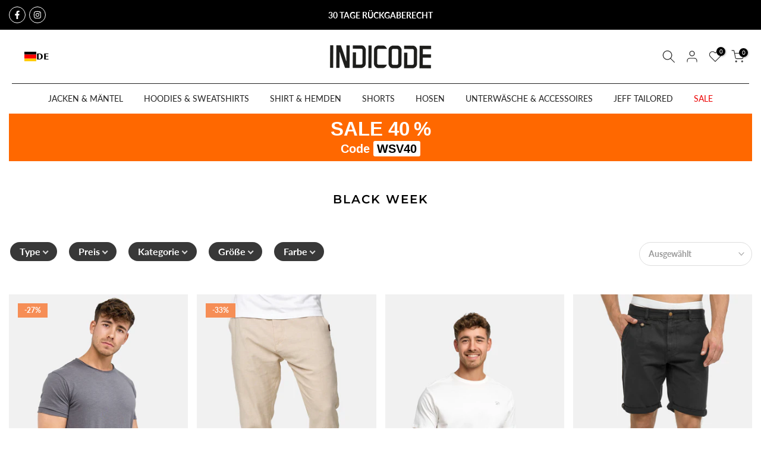

--- FILE ---
content_type: text/html; charset=utf-8
request_url: https://indicode.fr/collections/black-week
body_size: 82526
content:
<!doctype html><html class="t4sp-theme t4s-wrapper__custom rtl_false swatch_color_style_2 pr_border_style_1 pr_img_effect_0 enable_eff_img1_true badge_shape_2 css_for_wis_app_true t4s-lzcus-true shadow_round_img_false t4s-header__bottom is-remove-unavai-1 t4_compare_false t4s-cart-count-0 t4s-pr-ellipsis-true
 no-js" lang="de">
  <head>

<script src="//indicode.fr/cdn/shop/files/pandectes-rules.js?v=222577513372920311"></script>
 
<!-- Google Tag Manager -->
<script>(function(w,d,s,l,i){w[l]=w[l]||[];w[l].push({'gtm.start':
new Date().getTime(),event:'gtm.js'});var f=d.getElementsByTagName(s)[0],
j=d.createElement(s),dl=l!='dataLayer'?'&l='+l:'';j.async=true;j.src=
'https://www.googletagmanager.com/gtm.js?id='+i+dl;f.parentNode.insertBefore(j,f);
})(window,document,'script','dataLayer','GTM-PTK9DZC');</script>
<!-- End Google Tag Manager -->

<!-- Google tag (gtag.js) -->
<script async src="https://www.googletagmanager.com/gtag/js?id=G-K9363NK6D2"></script>
<script>
  window.dataLayer = window.dataLayer || [];
  function gtag(){dataLayer.push(arguments);}
  gtag('js', new Date());

  gtag('config', 'G-K9363NK6D2');
</script>
    
<!-- Global site tag (gtag.js) - Google Ads: 432155111 -->
<script async src="https://www.googletagmanager.com/gtag/js?id=AW-432155111"></script>
<script>
  window.dataLayer = window.dataLayer || [];
  function gtag(){dataLayer.push(arguments);}
  gtag('js', new Date());
  gtag('config', 'AW-432155111');
</script>
<script>
  gtag('event', 'page_view', {
    'send_to': 'AW-432155111',
    'value': 'replace with value',
    'items': [{
      'id': 'replace with value',
      'google_business_vertical': 'retail'
    }]
  });
</script>

    <meta name="google-site-verification" content="IV7BPLESttSpBdxSWN1s4zlr4HIcuHkGQYmE3wLG59w" />

    
    
    <!-- Hotjar Tracking Code for http://gecko4.myshopify.com/ -->
    <script>
    (function(h,o,t,j,a,r){
        h.hj=h.hj||function(){(h.hj.q=h.hj.q||[]).push(arguments)};
        h._hjSettings={hjid:2694579,hjsv:6};
        a=o.getElementsByTagName('head')[0];
        r=o.createElement('script');r.async=1;
        r.src=t+h._hjSettings.hjid+j+h._hjSettings.hjsv;
        a.appendChild(r);
    })(window,document,'https://static.hotjar.com/c/hotjar-','.js?sv=');
    </script>
    
    <meta charset="utf-8">
    <meta http-equiv="X-UA-Compatible" content="IE=edge">
    <meta name="viewport" content="width=device-width, initial-scale=1, height=device-height, minimum-scale=1.0, maximum-scale=1.0">
    <meta name="theme-color" content="#fff">
    <link rel="canonical" href="https://indicode.com/collections/black-week">
    <link rel="preconnect" href="https://cdn.shopify.com" crossorigin><link rel="shortcut icon" type="image/png" href="//indicode.fr/cdn/shop/files/Bildmarke_INDICODE_schwarz.png?crop=center&height=32&v=1733151240&width=32"><link id="t4s-favico" rel="apple-touch-icon-precomposed" type="image/png" sizes="152x152" href="//indicode.fr/cdn/shop/files/Bildmarke_INDICODE_schwarz.png?crop=center&height=152&v=1733151240&width=152"><link rel="dns-prefetch" href="https://fonts.shopifycdn.com" crossorigin><title>BLACK WEEK &ndash; INDICODE</title>
    <meta name="description" content="Entdecke jetzt hochwertige INDICODE Produkte - Tolle Kollektion mit T-Shirts, Shorts, Jacken, Pullovern und vielem mehr. 30 Tage Rückgaberecht. 24/7 shoppen. Offizieller INDCODE Web-Shop.
"><meta name="keywords" content="BLACK WEEK, INDICODE, indicode.com"/><meta name="author" content="Indicode">

<meta property="og:site_name" content="INDICODE">
<meta property="og:url" content="https://indicode.com/collections/black-week">
<meta property="og:title" content="BLACK WEEK">
<meta property="og:type" content="website">
<meta property="og:description" content="Entdecke jetzt hochwertige INDICODE Produkte - Tolle Kollektion mit T-Shirts, Shorts, Jacken, Pullovern und vielem mehr. 30 Tage Rückgaberecht. 24/7 shoppen. Offizieller INDCODE Web-Shop.
"><meta property="og:image" content="http://indicode.fr/cdn/shop/collections/mobUntitled-3.jpg?v=1700156672">
  <meta property="og:image:secure_url" content="https://indicode.fr/cdn/shop/collections/mobUntitled-3.jpg?v=1700156672">
  <meta property="og:image:width" content="1400">
  <meta property="og:image:height" content="1052"><meta name="twitter:card" content="summary_large_image">
<meta name="twitter:title" content="BLACK WEEK">
<meta name="twitter:description" content="Entdecke jetzt hochwertige INDICODE Produkte - Tolle Kollektion mit T-Shirts, Shorts, Jacken, Pullovern und vielem mehr. 30 Tage Rückgaberecht. 24/7 shoppen. Offizieller INDCODE Web-Shop.
"><script src="//indicode.fr/cdn/shop/t/100/assets/lazysizes.min.js?v=66591451174533881441732195817" async></script>
    <script src="//indicode.fr/cdn/shop/t/100/assets/global.min.js?v=118442930815381916621732195788" defer></script>
    <script src="//indicode.fr/cdn/shop/t/100/assets/custom.aio.min.js?v=99905796113651247231732195770" defer></script>
    
    <script>window.performance && window.performance.mark && window.performance.mark('shopify.content_for_header.start');</script><meta name="google-site-verification" content="-vHLalP_usbWN4XEBOao2pA2IPY3XthISa-F8XyRriQ">
<meta name="google-site-verification" content="C2-xUsYbiu7Kn96Q_Gv2COne0nF7JU30yUB3opLk_eU">
<meta name="google-site-verification" content="Bc79U59mipTGxr0btBKA00rDAE7ozAWH0vsmfj_TL-Y">
<meta name="facebook-domain-verification" content="kdl5e5b9l8j94ueah4k6td9ff560h5">
<meta name="google-site-verification" content="huKW8uQLrgHJPSetxJSMR-1yypEzAhqI164oxUzdYG8">
<meta id="shopify-digital-wallet" name="shopify-digital-wallet" content="/17490251/digital_wallets/dialog">
<meta name="shopify-checkout-api-token" content="a70120b8b7af0123db14ff4aad560ebc">
<meta id="in-context-paypal-metadata" data-shop-id="17490251" data-venmo-supported="false" data-environment="production" data-locale="de_DE" data-paypal-v4="true" data-currency="EUR">
<link rel="alternate" type="application/atom+xml" title="Feed" href="/collections/black-week.atom" />
<link rel="next" href="/collections/black-week?page=2">
<link rel="alternate" hreflang="x-default" href="https://indicode.com/collections/black-week">
<link rel="alternate" hreflang="de" href="https://indicode.com/collections/black-week">
<link rel="alternate" hreflang="en" href="https://indicode.com/en/collections/black-week">
<link rel="alternate" hreflang="nl" href="https://indicode.com/nl/collections/black-week">
<link rel="alternate" hreflang="fr" href="https://indicode.com/fr/collections/black-week">
<link rel="alternate" type="application/json+oembed" href="https://indicode.com/collections/black-week.oembed">
<script async="async" src="/checkouts/internal/preloads.js?locale=de-DE"></script>
<script id="apple-pay-shop-capabilities" type="application/json">{"shopId":17490251,"countryCode":"DE","currencyCode":"EUR","merchantCapabilities":["supports3DS"],"merchantId":"gid:\/\/shopify\/Shop\/17490251","merchantName":"INDICODE","requiredBillingContactFields":["postalAddress","email","phone"],"requiredShippingContactFields":["postalAddress","email","phone"],"shippingType":"shipping","supportedNetworks":["visa","maestro","masterCard"],"total":{"type":"pending","label":"INDICODE","amount":"1.00"},"shopifyPaymentsEnabled":true,"supportsSubscriptions":true}</script>
<script id="shopify-features" type="application/json">{"accessToken":"a70120b8b7af0123db14ff4aad560ebc","betas":["rich-media-storefront-analytics"],"domain":"indicode.fr","predictiveSearch":true,"shopId":17490251,"locale":"de"}</script>
<script>var Shopify = Shopify || {};
Shopify.shop = "indicode-store.myshopify.com";
Shopify.locale = "de";
Shopify.currency = {"active":"EUR","rate":"1.0"};
Shopify.country = "DE";
Shopify.theme = {"name":"NEW Black WEEK Indicode x Growbix","id":157260185867,"schema_name":"Gecko","schema_version":"6.0.0","theme_store_id":null,"role":"main"};
Shopify.theme.handle = "null";
Shopify.theme.style = {"id":null,"handle":null};
Shopify.cdnHost = "indicode.fr/cdn";
Shopify.routes = Shopify.routes || {};
Shopify.routes.root = "/";</script>
<script type="module">!function(o){(o.Shopify=o.Shopify||{}).modules=!0}(window);</script>
<script>!function(o){function n(){var o=[];function n(){o.push(Array.prototype.slice.apply(arguments))}return n.q=o,n}var t=o.Shopify=o.Shopify||{};t.loadFeatures=n(),t.autoloadFeatures=n()}(window);</script>
<script id="shop-js-analytics" type="application/json">{"pageType":"collection"}</script>
<script defer="defer" async type="module" src="//indicode.fr/cdn/shopifycloud/shop-js/modules/v2/client.init-shop-cart-sync_BH0MO3MH.de.esm.js"></script>
<script defer="defer" async type="module" src="//indicode.fr/cdn/shopifycloud/shop-js/modules/v2/chunk.common_BErAfWaM.esm.js"></script>
<script defer="defer" async type="module" src="//indicode.fr/cdn/shopifycloud/shop-js/modules/v2/chunk.modal_DqzNaksh.esm.js"></script>
<script type="module">
  await import("//indicode.fr/cdn/shopifycloud/shop-js/modules/v2/client.init-shop-cart-sync_BH0MO3MH.de.esm.js");
await import("//indicode.fr/cdn/shopifycloud/shop-js/modules/v2/chunk.common_BErAfWaM.esm.js");
await import("//indicode.fr/cdn/shopifycloud/shop-js/modules/v2/chunk.modal_DqzNaksh.esm.js");

  window.Shopify.SignInWithShop?.initShopCartSync?.({"fedCMEnabled":true,"windoidEnabled":true});

</script>
<script>(function() {
  var isLoaded = false;
  function asyncLoad() {
    if (isLoaded) return;
    isLoaded = true;
    var urls = ["https:\/\/cloudsearch-1f874.kxcdn.com\/shopify.js?srp=\/a\/search\u0026filtersEnabled=1\u0026shop=indicode-store.myshopify.com","https:\/\/app.blocky-app.com\/get_script\/56de23c2747811ec9b9c16ce1cc39635.js?v=11700\u0026shop=indicode-store.myshopify.com","https:\/\/cdn.weglot.com\/weglot_script_tag.js?shop=indicode-store.myshopify.com","https:\/\/cdn-bundler.nice-team.net\/app\/js\/bundler.js?shop=indicode-store.myshopify.com","https:\/\/seo.apps.avada.io\/scripttag\/avada-seo-installed.js?shop=indicode-store.myshopify.com","https:\/\/cdn1.avada.io\/flying-pages\/module.js?shop=indicode-store.myshopify.com","https:\/\/api.fastbundle.co\/scripts\/src.js?shop=indicode-store.myshopify.com","https:\/\/api.fastbundle.co\/scripts\/script_tag.js?shop=indicode-store.myshopify.com"];
    for (var i = 0; i < urls.length; i++) {
      var s = document.createElement('script');
      s.type = 'text/javascript';
      s.async = true;
      s.src = urls[i];
      var x = document.getElementsByTagName('script')[0];
      x.parentNode.insertBefore(s, x);
    }
  };
  if(window.attachEvent) {
    window.attachEvent('onload', asyncLoad);
  } else {
    window.addEventListener('load', asyncLoad, false);
  }
})();</script>
<script id="__st">var __st={"a":17490251,"offset":3600,"reqid":"ae3e1d62-899f-4c33-afaf-07dc0ee71475-1769975449","pageurl":"indicode.fr\/collections\/black-week","u":"401cbd6175f8","p":"collection","rtyp":"collection","rid":391548633323};</script>
<script>window.ShopifyPaypalV4VisibilityTracking = true;</script>
<script id="captcha-bootstrap">!function(){'use strict';const t='contact',e='account',n='new_comment',o=[[t,t],['blogs',n],['comments',n],[t,'customer']],c=[[e,'customer_login'],[e,'guest_login'],[e,'recover_customer_password'],[e,'create_customer']],r=t=>t.map((([t,e])=>`form[action*='/${t}']:not([data-nocaptcha='true']) input[name='form_type'][value='${e}']`)).join(','),a=t=>()=>t?[...document.querySelectorAll(t)].map((t=>t.form)):[];function s(){const t=[...o],e=r(t);return a(e)}const i='password',u='form_key',d=['recaptcha-v3-token','g-recaptcha-response','h-captcha-response',i],f=()=>{try{return window.sessionStorage}catch{return}},m='__shopify_v',_=t=>t.elements[u];function p(t,e,n=!1){try{const o=window.sessionStorage,c=JSON.parse(o.getItem(e)),{data:r}=function(t){const{data:e,action:n}=t;return t[m]||n?{data:e,action:n}:{data:t,action:n}}(c);for(const[e,n]of Object.entries(r))t.elements[e]&&(t.elements[e].value=n);n&&o.removeItem(e)}catch(o){console.error('form repopulation failed',{error:o})}}const l='form_type',E='cptcha';function T(t){t.dataset[E]=!0}const w=window,h=w.document,L='Shopify',v='ce_forms',y='captcha';let A=!1;((t,e)=>{const n=(g='f06e6c50-85a8-45c8-87d0-21a2b65856fe',I='https://cdn.shopify.com/shopifycloud/storefront-forms-hcaptcha/ce_storefront_forms_captcha_hcaptcha.v1.5.2.iife.js',D={infoText:'Durch hCaptcha geschützt',privacyText:'Datenschutz',termsText:'Allgemeine Geschäftsbedingungen'},(t,e,n)=>{const o=w[L][v],c=o.bindForm;if(c)return c(t,g,e,D).then(n);var r;o.q.push([[t,g,e,D],n]),r=I,A||(h.body.append(Object.assign(h.createElement('script'),{id:'captcha-provider',async:!0,src:r})),A=!0)});var g,I,D;w[L]=w[L]||{},w[L][v]=w[L][v]||{},w[L][v].q=[],w[L][y]=w[L][y]||{},w[L][y].protect=function(t,e){n(t,void 0,e),T(t)},Object.freeze(w[L][y]),function(t,e,n,w,h,L){const[v,y,A,g]=function(t,e,n){const i=e?o:[],u=t?c:[],d=[...i,...u],f=r(d),m=r(i),_=r(d.filter((([t,e])=>n.includes(e))));return[a(f),a(m),a(_),s()]}(w,h,L),I=t=>{const e=t.target;return e instanceof HTMLFormElement?e:e&&e.form},D=t=>v().includes(t);t.addEventListener('submit',(t=>{const e=I(t);if(!e)return;const n=D(e)&&!e.dataset.hcaptchaBound&&!e.dataset.recaptchaBound,o=_(e),c=g().includes(e)&&(!o||!o.value);(n||c)&&t.preventDefault(),c&&!n&&(function(t){try{if(!f())return;!function(t){const e=f();if(!e)return;const n=_(t);if(!n)return;const o=n.value;o&&e.removeItem(o)}(t);const e=Array.from(Array(32),(()=>Math.random().toString(36)[2])).join('');!function(t,e){_(t)||t.append(Object.assign(document.createElement('input'),{type:'hidden',name:u})),t.elements[u].value=e}(t,e),function(t,e){const n=f();if(!n)return;const o=[...t.querySelectorAll(`input[type='${i}']`)].map((({name:t})=>t)),c=[...d,...o],r={};for(const[a,s]of new FormData(t).entries())c.includes(a)||(r[a]=s);n.setItem(e,JSON.stringify({[m]:1,action:t.action,data:r}))}(t,e)}catch(e){console.error('failed to persist form',e)}}(e),e.submit())}));const S=(t,e)=>{t&&!t.dataset[E]&&(n(t,e.some((e=>e===t))),T(t))};for(const o of['focusin','change'])t.addEventListener(o,(t=>{const e=I(t);D(e)&&S(e,y())}));const B=e.get('form_key'),M=e.get(l),P=B&&M;t.addEventListener('DOMContentLoaded',(()=>{const t=y();if(P)for(const e of t)e.elements[l].value===M&&p(e,B);[...new Set([...A(),...v().filter((t=>'true'===t.dataset.shopifyCaptcha))])].forEach((e=>S(e,t)))}))}(h,new URLSearchParams(w.location.search),n,t,e,['guest_login'])})(!0,!0)}();</script>
<script integrity="sha256-4kQ18oKyAcykRKYeNunJcIwy7WH5gtpwJnB7kiuLZ1E=" data-source-attribution="shopify.loadfeatures" defer="defer" src="//indicode.fr/cdn/shopifycloud/storefront/assets/storefront/load_feature-a0a9edcb.js" crossorigin="anonymous"></script>
<script data-source-attribution="shopify.dynamic_checkout.dynamic.init">var Shopify=Shopify||{};Shopify.PaymentButton=Shopify.PaymentButton||{isStorefrontPortableWallets:!0,init:function(){window.Shopify.PaymentButton.init=function(){};var t=document.createElement("script");t.src="https://indicode.fr/cdn/shopifycloud/portable-wallets/latest/portable-wallets.de.js",t.type="module",document.head.appendChild(t)}};
</script>
<script data-source-attribution="shopify.dynamic_checkout.buyer_consent">
  function portableWalletsHideBuyerConsent(e){var t=document.getElementById("shopify-buyer-consent"),n=document.getElementById("shopify-subscription-policy-button");t&&n&&(t.classList.add("hidden"),t.setAttribute("aria-hidden","true"),n.removeEventListener("click",e))}function portableWalletsShowBuyerConsent(e){var t=document.getElementById("shopify-buyer-consent"),n=document.getElementById("shopify-subscription-policy-button");t&&n&&(t.classList.remove("hidden"),t.removeAttribute("aria-hidden"),n.addEventListener("click",e))}window.Shopify?.PaymentButton&&(window.Shopify.PaymentButton.hideBuyerConsent=portableWalletsHideBuyerConsent,window.Shopify.PaymentButton.showBuyerConsent=portableWalletsShowBuyerConsent);
</script>
<script data-source-attribution="shopify.dynamic_checkout.cart.bootstrap">document.addEventListener("DOMContentLoaded",(function(){function t(){return document.querySelector("shopify-accelerated-checkout-cart, shopify-accelerated-checkout")}if(t())Shopify.PaymentButton.init();else{new MutationObserver((function(e,n){t()&&(Shopify.PaymentButton.init(),n.disconnect())})).observe(document.body,{childList:!0,subtree:!0})}}));
</script>
<link id="shopify-accelerated-checkout-styles" rel="stylesheet" media="screen" href="https://indicode.fr/cdn/shopifycloud/portable-wallets/latest/accelerated-checkout-backwards-compat.css" crossorigin="anonymous">
<style id="shopify-accelerated-checkout-cart">
        #shopify-buyer-consent {
  margin-top: 1em;
  display: inline-block;
  width: 100%;
}

#shopify-buyer-consent.hidden {
  display: none;
}

#shopify-subscription-policy-button {
  background: none;
  border: none;
  padding: 0;
  text-decoration: underline;
  font-size: inherit;
  cursor: pointer;
}

#shopify-subscription-policy-button::before {
  box-shadow: none;
}

      </style>

<script>window.performance && window.performance.mark && window.performance.mark('shopify.content_for_header.end');</script>
<link rel="preload" as="font" href="//indicode.fr/cdn/fonts/lato/lato_n4.c3b93d431f0091c8be23185e15c9d1fee1e971c5.woff2" type="font/woff2" crossorigin><link rel="preload" as="font" href="//indicode.fr/cdn/fonts/lato/lato_n4.c3b93d431f0091c8be23185e15c9d1fee1e971c5.woff2" type="font/woff2" crossorigin><link rel="preload" as="font" href="//indicode.fr/cdn/fonts/lato/lato_n4.c3b93d431f0091c8be23185e15c9d1fee1e971c5.woff2" type="font/woff2" crossorigin><link href="//indicode.fr/cdn/shop/t/100/assets/t4s-base.aio.min.css?v=162847028686497333601732195869" rel="stylesheet" type="text/css" media="all" /><style data-shopify>@font-face {
  font-family: Lato;
  font-weight: 100;
  font-style: normal;
  font-display: swap;
  src: url("//indicode.fr/cdn/fonts/lato/lato_n1.28c16a27f5f7a3fc1b44cb5df6b7bbb1852b715f.woff2") format("woff2"),
       url("//indicode.fr/cdn/fonts/lato/lato_n1.bf54aec592a20656da3762a257204a332a144371.woff") format("woff");
}
@font-face {
  font-family: Lato;
  font-weight: 100;
  font-style: italic;
  font-display: swap;
  src: url("//indicode.fr/cdn/fonts/lato/lato_i1.7bae706c3055a9cfa69fabb03533e7e5b18e888e.woff2") format("woff2"),
       url("//indicode.fr/cdn/fonts/lato/lato_i1.f39e8bd3aa97d6b2bb1070b1d52c9bb63a31665c.woff") format("woff");
}
@font-face {
  font-family: Lato;
  font-weight: 200;
  font-style: normal;
  font-display: swap;
  src: url("//indicode.fr/cdn/fonts/lato/lato_n2.d3ec9be21518bcdf2a22ab36eee9669513493c4c.woff2") format("woff2"),
       url("//indicode.fr/cdn/fonts/lato/lato_n2.ea69695eeeaafa62f86ca30d0e63a24495bbf8b2.woff") format("woff");
}
@font-face {
  font-family: Lato;
  font-weight: 200;
  font-style: italic;
  font-display: swap;
  src: url("//indicode.fr/cdn/fonts/lato/lato_i2.a02473c17b81f0d35f555310c68494b53c1db22c.woff2") format("woff2"),
       url("//indicode.fr/cdn/fonts/lato/lato_i2.bf63b58543c5622e6e8e8bf424e787a0d07a1d3b.woff") format("woff");
}
@font-face {
  font-family: Lato;
  font-weight: 300;
  font-style: normal;
  font-display: swap;
  src: url("//indicode.fr/cdn/fonts/lato/lato_n3.a7080ececf6191f1dd5b0cb021691ca9b855c876.woff2") format("woff2"),
       url("//indicode.fr/cdn/fonts/lato/lato_n3.61e34b2ff7341f66543eb08e8c47eef9e1cde558.woff") format("woff");
}
@font-face {
  font-family: Lato;
  font-weight: 300;
  font-style: italic;
  font-display: swap;
  src: url("//indicode.fr/cdn/fonts/lato/lato_i3.d6f478a3beb94baebd09d08550010692d0969f6e.woff2") format("woff2"),
       url("//indicode.fr/cdn/fonts/lato/lato_i3.881ba892942c15b0c0c25c0b311d6481b5311015.woff") format("woff");
}
@font-face {
  font-family: Lato;
  font-weight: 400;
  font-style: normal;
  font-display: swap;
  src: url("//indicode.fr/cdn/fonts/lato/lato_n4.c3b93d431f0091c8be23185e15c9d1fee1e971c5.woff2") format("woff2"),
       url("//indicode.fr/cdn/fonts/lato/lato_n4.d5c00c781efb195594fd2fd4ad04f7882949e327.woff") format("woff");
}
@font-face {
  font-family: Lato;
  font-weight: 400;
  font-style: italic;
  font-display: swap;
  src: url("//indicode.fr/cdn/fonts/lato/lato_i4.09c847adc47c2fefc3368f2e241a3712168bc4b6.woff2") format("woff2"),
       url("//indicode.fr/cdn/fonts/lato/lato_i4.3c7d9eb6c1b0a2bf62d892c3ee4582b016d0f30c.woff") format("woff");
}
@font-face {
  font-family: Lato;
  font-weight: 500;
  font-style: normal;
  font-display: swap;
  src: url("//indicode.fr/cdn/fonts/lato/lato_n5.b2fec044fbe05725e71d90882e5f3b21dae2efbd.woff2") format("woff2"),
       url("//indicode.fr/cdn/fonts/lato/lato_n5.f25a9a5c73ff9372e69074488f99e8ac702b5447.woff") format("woff");
}
@font-face {
  font-family: Lato;
  font-weight: 500;
  font-style: italic;
  font-display: swap;
  src: url("//indicode.fr/cdn/fonts/lato/lato_i5.9501f9e8a9e09e142687495e156dec167f6a3ea3.woff2") format("woff2"),
       url("//indicode.fr/cdn/fonts/lato/lato_i5.eca6cbf1aa9c70cc6dbfed0353a2f57e5065c864.woff") format("woff");
}
@font-face {
  font-family: Lato;
  font-weight: 600;
  font-style: normal;
  font-display: swap;
  src: url("//indicode.fr/cdn/fonts/lato/lato_n6.38d0e3b23b74a60f769c51d1df73fac96c580d59.woff2") format("woff2"),
       url("//indicode.fr/cdn/fonts/lato/lato_n6.3365366161bdcc36a3f97cfbb23954d8c4bf4079.woff") format("woff");
}
@font-face {
  font-family: Lato;
  font-weight: 600;
  font-style: italic;
  font-display: swap;
  src: url("//indicode.fr/cdn/fonts/lato/lato_i6.ab357ee5069e0603c2899b31e2b8ae84c4a42a48.woff2") format("woff2"),
       url("//indicode.fr/cdn/fonts/lato/lato_i6.3164fed79d7d987c1390528781c7c2f59ac7a746.woff") format("woff");
}
@font-face {
  font-family: Lato;
  font-weight: 700;
  font-style: normal;
  font-display: swap;
  src: url("//indicode.fr/cdn/fonts/lato/lato_n7.900f219bc7337bc57a7a2151983f0a4a4d9d5dcf.woff2") format("woff2"),
       url("//indicode.fr/cdn/fonts/lato/lato_n7.a55c60751adcc35be7c4f8a0313f9698598612ee.woff") format("woff");
}
@font-face {
  font-family: Lato;
  font-weight: 700;
  font-style: italic;
  font-display: swap;
  src: url("//indicode.fr/cdn/fonts/lato/lato_i7.16ba75868b37083a879b8dd9f2be44e067dfbf92.woff2") format("woff2"),
       url("//indicode.fr/cdn/fonts/lato/lato_i7.4c07c2b3b7e64ab516aa2f2081d2bb0366b9dce8.woff") format("woff");
}
@font-face {
  font-family: Lato;
  font-weight: 800;
  font-style: normal;
  font-display: swap;
  src: url("//indicode.fr/cdn/fonts/lato/lato_n8.1117b90add05215dbc8fbc91c5f9d67872eb3fb3.woff2") format("woff2"),
       url("//indicode.fr/cdn/fonts/lato/lato_n8.6bcabf8485cf657fec14e0a6e1af25cf01733df7.woff") format("woff");
}
@font-face {
  font-family: Lato;
  font-weight: 800;
  font-style: italic;
  font-display: swap;
  src: url("//indicode.fr/cdn/fonts/lato/lato_i8.4d2c12d355a86eb483d3b325d9435954953e78ce.woff2") format("woff2"),
       url("//indicode.fr/cdn/fonts/lato/lato_i8.dfb9decc8a927a5ae9791c4f5ab804f0fccd721e.woff") format("woff");
}
@font-face {
  font-family: Lato;
  font-weight: 900;
  font-style: normal;
  font-display: swap;
  src: url("//indicode.fr/cdn/fonts/lato/lato_n9.6b37f725167d36932c6742a5a697fd238a2d2552.woff2") format("woff2"),
       url("//indicode.fr/cdn/fonts/lato/lato_n9.1cafbd384242b7df7c9ef4584ba41746d006e6bb.woff") format("woff");
}
@font-face {
  font-family: Lato;
  font-weight: 900;
  font-style: italic;
  font-display: swap;
  src: url("//indicode.fr/cdn/fonts/lato/lato_i9.81fefe39825210091b52da4fd46ce2285adf73ed.woff2") format("woff2"),
       url("//indicode.fr/cdn/fonts/lato/lato_i9.98de207fbcee2a48648720d568be3014a7d07fa5.woff") format("woff");
}
@font-face {
  font-family: Montserrat;
  font-weight: 100;
  font-style: normal;
  font-display: swap;
  src: url("//indicode.fr/cdn/fonts/montserrat/montserrat_n1.2f0714cbd41857ba00d5d4fafdce92c40aadb8e6.woff2") format("woff2"),
       url("//indicode.fr/cdn/fonts/montserrat/montserrat_n1.7bec1bf4c4d0f77c37dc95cf9616413eceba9082.woff") format("woff");
}
@font-face {
  font-family: Montserrat;
  font-weight: 100;
  font-style: italic;
  font-display: swap;
  src: url("//indicode.fr/cdn/fonts/montserrat/montserrat_i1.9b40a9d3a0c01d36941e389cd64a63103055c80e.woff2") format("woff2"),
       url("//indicode.fr/cdn/fonts/montserrat/montserrat_i1.27282f568267f77d06827c3bb45844a9294ff8e0.woff") format("woff");
}
@font-face {
  font-family: Montserrat;
  font-weight: 200;
  font-style: normal;
  font-display: swap;
  src: url("//indicode.fr/cdn/fonts/montserrat/montserrat_n2.6158a4b6474a580592572fe30f04d0efe5adcbe8.woff2") format("woff2"),
       url("//indicode.fr/cdn/fonts/montserrat/montserrat_n2.e4b01871223c147c2b91e7b86462152be4d7b524.woff") format("woff");
}
@font-face {
  font-family: Montserrat;
  font-weight: 200;
  font-style: italic;
  font-display: swap;
  src: url("//indicode.fr/cdn/fonts/montserrat/montserrat_i2.5730ba22f49757bb096a20e8b70292fedd438b32.woff2") format("woff2"),
       url("//indicode.fr/cdn/fonts/montserrat/montserrat_i2.45104f5e6fca2e96f092a38f7a4b9da22e34dbbb.woff") format("woff");
}
@font-face {
  font-family: Montserrat;
  font-weight: 300;
  font-style: normal;
  font-display: swap;
  src: url("//indicode.fr/cdn/fonts/montserrat/montserrat_n3.29e699231893fd243e1620595067294bb067ba2a.woff2") format("woff2"),
       url("//indicode.fr/cdn/fonts/montserrat/montserrat_n3.64ed56f012a53c08a49d49bd7e0c8d2f46119150.woff") format("woff");
}
@font-face {
  font-family: Montserrat;
  font-weight: 300;
  font-style: italic;
  font-display: swap;
  src: url("//indicode.fr/cdn/fonts/montserrat/montserrat_i3.9cfee8ab0b9b229ed9a7652dff7d786e45a01df2.woff2") format("woff2"),
       url("//indicode.fr/cdn/fonts/montserrat/montserrat_i3.68df04ba4494b4612ed6f9bf46b6c06246fa2fa4.woff") format("woff");
}
@font-face {
  font-family: Montserrat;
  font-weight: 400;
  font-style: normal;
  font-display: swap;
  src: url("//indicode.fr/cdn/fonts/montserrat/montserrat_n4.81949fa0ac9fd2021e16436151e8eaa539321637.woff2") format("woff2"),
       url("//indicode.fr/cdn/fonts/montserrat/montserrat_n4.a6c632ca7b62da89c3594789ba828388aac693fe.woff") format("woff");
}
@font-face {
  font-family: Montserrat;
  font-weight: 400;
  font-style: italic;
  font-display: swap;
  src: url("//indicode.fr/cdn/fonts/montserrat/montserrat_i4.5a4ea298b4789e064f62a29aafc18d41f09ae59b.woff2") format("woff2"),
       url("//indicode.fr/cdn/fonts/montserrat/montserrat_i4.072b5869c5e0ed5b9d2021e4c2af132e16681ad2.woff") format("woff");
}
@font-face {
  font-family: Montserrat;
  font-weight: 500;
  font-style: normal;
  font-display: swap;
  src: url("//indicode.fr/cdn/fonts/montserrat/montserrat_n5.07ef3781d9c78c8b93c98419da7ad4fbeebb6635.woff2") format("woff2"),
       url("//indicode.fr/cdn/fonts/montserrat/montserrat_n5.adf9b4bd8b0e4f55a0b203cdd84512667e0d5e4d.woff") format("woff");
}
@font-face {
  font-family: Montserrat;
  font-weight: 500;
  font-style: italic;
  font-display: swap;
  src: url("//indicode.fr/cdn/fonts/montserrat/montserrat_i5.d3a783eb0cc26f2fda1e99d1dfec3ebaea1dc164.woff2") format("woff2"),
       url("//indicode.fr/cdn/fonts/montserrat/montserrat_i5.76d414ea3d56bb79ef992a9c62dce2e9063bc062.woff") format("woff");
}
@font-face {
  font-family: Montserrat;
  font-weight: 600;
  font-style: normal;
  font-display: swap;
  src: url("//indicode.fr/cdn/fonts/montserrat/montserrat_n6.1326b3e84230700ef15b3a29fb520639977513e0.woff2") format("woff2"),
       url("//indicode.fr/cdn/fonts/montserrat/montserrat_n6.652f051080eb14192330daceed8cd53dfdc5ead9.woff") format("woff");
}
@font-face {
  font-family: Montserrat;
  font-weight: 600;
  font-style: italic;
  font-display: swap;
  src: url("//indicode.fr/cdn/fonts/montserrat/montserrat_i6.e90155dd2f004112a61c0322d66d1f59dadfa84b.woff2") format("woff2"),
       url("//indicode.fr/cdn/fonts/montserrat/montserrat_i6.41470518d8e9d7f1bcdd29a447c2397e5393943f.woff") format("woff");
}
@font-face {
  font-family: Montserrat;
  font-weight: 700;
  font-style: normal;
  font-display: swap;
  src: url("//indicode.fr/cdn/fonts/montserrat/montserrat_n7.3c434e22befd5c18a6b4afadb1e3d77c128c7939.woff2") format("woff2"),
       url("//indicode.fr/cdn/fonts/montserrat/montserrat_n7.5d9fa6e2cae713c8fb539a9876489d86207fe957.woff") format("woff");
}
@font-face {
  font-family: Montserrat;
  font-weight: 700;
  font-style: italic;
  font-display: swap;
  src: url("//indicode.fr/cdn/fonts/montserrat/montserrat_i7.a0d4a463df4f146567d871890ffb3c80408e7732.woff2") format("woff2"),
       url("//indicode.fr/cdn/fonts/montserrat/montserrat_i7.f6ec9f2a0681acc6f8152c40921d2a4d2e1a2c78.woff") format("woff");
}
@font-face {
  font-family: Montserrat;
  font-weight: 800;
  font-style: normal;
  font-display: swap;
  src: url("//indicode.fr/cdn/fonts/montserrat/montserrat_n8.853056e398b4dadf6838423edb7abaa02f651554.woff2") format("woff2"),
       url("//indicode.fr/cdn/fonts/montserrat/montserrat_n8.9201aba6104751e1b3e48577a5a739fc14862200.woff") format("woff");
}
@font-face {
  font-family: Montserrat;
  font-weight: 800;
  font-style: italic;
  font-display: swap;
  src: url("//indicode.fr/cdn/fonts/montserrat/montserrat_i8.b5b703476aa25307888d32fbbb26f33913f79842.woff2") format("woff2"),
       url("//indicode.fr/cdn/fonts/montserrat/montserrat_i8.1037a8c7c9042232c15d221799b18df65709cdd0.woff") format("woff");
}
@font-face {
  font-family: Montserrat;
  font-weight: 900;
  font-style: normal;
  font-display: swap;
  src: url("//indicode.fr/cdn/fonts/montserrat/montserrat_n9.680ded1be351aa3bf3b3650ac5f6df485af8a07c.woff2") format("woff2"),
       url("//indicode.fr/cdn/fonts/montserrat/montserrat_n9.0cc5aaeff26ef35c23b69a061997d78c9697a382.woff") format("woff");
}
@font-face {
  font-family: Montserrat;
  font-weight: 900;
  font-style: italic;
  font-display: swap;
  src: url("//indicode.fr/cdn/fonts/montserrat/montserrat_i9.cd566e55c5982a3a39b3949665a79c881e095b14.woff2") format("woff2"),
       url("//indicode.fr/cdn/fonts/montserrat/montserrat_i9.b18527943b7f5bc1488b82e39deb595a73d3e645.woff") format("woff");
}
:root {
        
         /* CSS Variables */
        --wrapper-mw      : 1500px;
        --font-family-1   : Lato, sans-serif;;
        --font-family-2   : Montserrat, sans-serif;;
        --font-family-3   : Lato, sans-serif;;
        --font-body-family   : Lato, sans-serif;;
        --font-heading-family: Montserrat, sans-serif;;
       
        
        --t4s-success-color       : #428445;
        --t4s-success-color-rgb   : 66, 132, 69;
        --t4s-warning-color       : #e0b252;
        --t4s-warning-color-rgb   : 224, 178, 82;
        --t4s-error-color         : #EB001B;
        --t4s-error-color-rgb     : 235, 0, 27;
        --t4s-light-color         : #ffffff;
        --t4s-dark-color          : #222222;
        --t4s-highlight-color     : #ec0101;
        --t4s-tooltip-background  : #383838;
        --t4s-tooltip-color       : #fff;
        --primary-sw-color        : #333;
        --primary-sw-color-rgb    : 51, 51, 51;
        --border-sw-color         : #ddd;
        --secondary-sw-color      : #878787;
        --sale-price-color        : #fa0000;
        --primary-price-color     : #878787;
        --secondary-price-color   : #878787;
        
        --t4s-body-background     : #fff;
        --text-color              : #999999;
        --text-color-rgb          : 153, 153, 153;
        --heading-color           : #4d5959;
        --accent-color            : #4d5959;
        --accent-color-rgb        : 77, 89, 89;
        --accent-color-darken     : #2a3030;
        --accent-color-hover      : var(--accent-color-darken);
        --secondary-color         : #4d5959;
        --secondary-color-rgb     : 77, 89, 89;
        --link-color              : #222222;
        --link-color-hover        : #b59677;
        --border-color            : #ddd;
        --border-color-rgb        : 221, 221, 221;
        --border-primary-color    : #333;
        --button-background       : #222;
        --button-color            : #fff;
        --button-background-hover : #4d5959;
        --button-color-hover      : #fff;

        --btn-radius              : 0px;
        --other-radius            : 0px;

        --sale-badge-background    : #f68e56;
        --sale-badge-color         : #fff;
        --new-badge-background     : #109533;
        --new-badge-color          : #fff;
        --preorder-badge-background: #0774d7;
        --preorder-badge-color     : #fff;
        --soldout-badge-background : #999999;
        --soldout-badge-color      : #fff;
        --custom-badge-background  : #00A500;
        --custom-badge-color       : #fff;/* Shopify related variables */
        --payment-terms-background-color: ;
        
        --lz-background: #f5f5f5;
        --lz-img: url("//indicode.fr/cdn/shop/t/100/assets/t4s_loader.svg?v=55067466244978850521732196069");--lz-img-cus: url("//indicode.fr/cdn/shop/files/Untitled-1_bd94088d-6323-4702-993a-89d9282a5e14.png?v=1649762725&width=108");
       --lz-size-cus: 60px;}

    html {
      font-size: 62.5%;
      height: 100%;
    }

    body {
      overflow-x: hidden;
      margin: 0;
      font-size:12.5px;
      letter-spacing: 0px;
      color: var(--text-color);
      font-family: var(--font-body-family);
      line-height: 1.7;
      font-weight: 700;
      -webkit-font-smoothing: auto;
      -moz-osx-font-smoothing: auto;
      background-color: var(--t4s-body-background);
    }
    
    /*
    @media screen and (min-width: 750px) {
      body {
        font-size: 1.6rem;
      }
    }
    */

    h1, h2, h3, h4, h5, h6, .t4s_as_title {
      color: var(--heading-color);
      font-family: var(--font-heading-family);
      line-height: 1.4;
      font-weight: 700;
      letter-spacing: 2px;
    }
    h1 { font-size: 37px }
    h2 { font-size: 29px }
    h3 { font-size: 23px }
    h4 { font-size: 18px }
    h5 { font-size: 17px }
    h6 { font-size: 15.5px }
    a,.t4s_as_link {
      /* font-family: var(--font-link-family); */
      color: var(--link-color);
    }
    button,
    input,
    optgroup,
    select,
    textarea {
      border-color: var(--border-color);
    }
    .t4s_as_button,
    button,
    input[type="button"]:not(.t4s-btn),
    input[type="reset"],
    input[type="submit"]:not(.t4s-btn) {
      font-family: var(--font-button-family);
      color: var(--button-color);
      background-color: var(--button-background);
      border-color: var(--button-background);
    }
    
    .t4s-cp,.t4s-color-accent { color : var(--accent-color) }.t4s-ct,.t4s-color-text { color : var(--text-color) }.t4s-ch,.t4ss-color-heading { color : var(--heading-color) }.t4s-csecondary { color : var(--secondary-color) }
    
    .t4s-fnt-fm-1 {
      font-family: var(--font-family-1) !important;
    }
    .t4s-fnt-fm-2 {
      font-family: var(--font-family-2) !important;
    }
    .t4s-fnt-fm-3 {
      font-family: var(--font-family-3) !important;
    }
    .t4s-cr {
        color: var(--t4s-highlight-color);
    }
    .t4s-price__sale { color: var(--primary-price-color); }@media (-moz-touch-enabled: 0), (hover: hover) and (min-width: 1025px){
        a:hover,.t4s_as_link:hover {
            color: var(--link-color-hover);
        }
        .t4s_as_button:hover,
            button:hover,
            input[type="button"]:not(.t4s-btn):hover, 
            input[type="reset"]:hover,
            input[type="submit"]:not(.t4s-btn):hover  {
            color: var(--button-color-hover);
            background-color: var(--button-background-hover);
            border-color: var(--button-background-hover);
        }
    }
    .t4s-fix-overflow.t4s-row { max-width: 100vw;margin-left: auto;margin-right: auto;}.lazyloadt4s-opt {opacity: 1 !important;transition: opacity 0s, transform 1s !important;}.t4s-d-block {display: block;}.t4s-d-none {display: none;}@media (min-width: 768px) {.t4s-d-md-block {display: block;}.t4s-d-md-none {display: none;}}@media (min-width: 1025px) {.t4s-d-lg-block {display: block;}.t4s-d-lg-none {display: none;}}</style><script>
  const documentElementT4s = document.documentElement; documentElementT4s.className = documentElementT4s.className.replace('no-js', 'js');function loadImageT4s(_this) { _this.classList.add('lazyloadt4sed')};(function() { const matchMediaHoverT4s = (window.matchMedia('(-moz-touch-enabled: 1), (hover: none)')).matches; documentElementT4s.className += ((window.CSS && window.CSS.supports('(position: sticky) or (position: -webkit-sticky)')) ? ' t4sp-sticky' : ' t4sp-no-sticky'); documentElementT4s.className += matchMediaHoverT4s ? ' t4sp-no-hover' : ' t4sp-hover'; window.onpageshow = function() { if (performance.navigation.type === 2) {document.dispatchEvent(new CustomEvent('cart:refresh'))} }; if (!matchMediaHoverT4s && window.width > 1024) { document.addEventListener('mousemove', function(evt) { documentElementT4s.classList.replace('t4sp-no-hover','t4sp-hover'); document.dispatchEvent(new CustomEvent('theme:hover')); }, {once : true} ); } }());</script>
<!-- Start of Judge.me Core -->
<link rel="preconnect" href="https://cdn.judge.me/" as="script">
<script data-cfasync='false' class='jdgm-settings-script'>window.jdgmSettings={"pagination":5,"disable_web_reviews":false,"badge_no_review_text":"Keine Bewertungen","badge_n_reviews_text":"{{ n }} Bewertung/Bewertungen","badge_star_color":"#ffb600","hide_badge_preview_if_no_reviews":true,"badge_hide_text":false,"enforce_center_preview_badge":false,"widget_title":"Kundenbewertungen","widget_open_form_text":"Bewertung schreiben","widget_close_form_text":"Bewertung abbrechen","widget_refresh_page_text":"Seite aktualisieren","widget_summary_text":"Basierend auf {{ number_of_reviews }} Bewertung/Bewertungen","widget_no_review_text":"Schreiben Sie die erste Bewertung","widget_name_field_text":"Anzeigename","widget_verified_name_field_text":"Verifizierter Name (öffentlich)","widget_name_placeholder_text":"Anzeigename","widget_required_field_error_text":"Dieses Feld ist erforderlich.","widget_email_field_text":"E-Mail-Adresse","widget_verified_email_field_text":"Verifizierte E-Mail (privat, kann nicht bearbeitet werden)","widget_email_placeholder_text":"Ihre E-Mail-Adresse","widget_email_field_error_text":"Bitte geben Sie eine gültige E-Mail-Adresse ein.","widget_rating_field_text":"Bewertung","widget_review_title_field_text":"Bewertungstitel","widget_review_title_placeholder_text":"Geben Sie Ihrer Bewertung einen Titel","widget_review_body_field_text":"Bewertungsinhalt","widget_review_body_placeholder_text":"Beginnen Sie hier zu schreiben...","widget_pictures_field_text":"Bild/Video (optional)","widget_submit_review_text":"Bewertung abschicken","widget_submit_verified_review_text":"Verifizierte Bewertung abschicken","widget_submit_success_msg_with_auto_publish":"Vielen Dank! Bitte aktualisieren Sie die Seite in wenigen Momenten, um Ihre Bewertung zu sehen. Sie können Ihre Bewertung entfernen oder bearbeiten, indem Sie sich bei \u003ca href='https://judge.me/login' target='_blank' rel='nofollow noopener'\u003eJudge.me\u003c/a\u003e anmelden","widget_submit_success_msg_no_auto_publish":"Vielen Dank! Ihre Bewertung wird veröffentlicht, sobald sie vom Shop-Administrator genehmigt wurde. Sie können Ihre Bewertung entfernen oder bearbeiten, indem Sie sich bei \u003ca href='https://judge.me/login' target='_blank' rel='nofollow noopener'\u003eJudge.me\u003c/a\u003e anmelden","widget_show_default_reviews_out_of_total_text":"Es werden {{ n_reviews_shown }} von {{ n_reviews }} Bewertungen angezeigt.","widget_show_all_link_text":"Alle anzeigen","widget_show_less_link_text":"Weniger anzeigen","widget_author_said_text":"{{ reviewer_name }} sagte:","widget_days_text":"vor {{ n }} Tag/Tagen","widget_weeks_text":"vor {{ n }} Woche/Wochen","widget_months_text":"vor {{ n }} Monat/Monaten","widget_years_text":"vor {{ n }} Jahr/Jahren","widget_yesterday_text":"Gestern","widget_today_text":"Heute","widget_replied_text":"\u003e\u003e {{ shop_name }} antwortete:","widget_read_more_text":"Mehr lesen","widget_reviewer_name_as_initial":"","widget_rating_filter_color":"","widget_rating_filter_see_all_text":"Alle Bewertungen anzeigen","widget_sorting_most_recent_text":"Neueste","widget_sorting_highest_rating_text":"Höchste Bewertung","widget_sorting_lowest_rating_text":"Niedrigste Bewertung","widget_sorting_with_pictures_text":"Nur Bilder","widget_sorting_most_helpful_text":"Hilfreichste","widget_open_question_form_text":"Eine Frage stellen","widget_reviews_subtab_text":"Bewertungen","widget_questions_subtab_text":"Fragen","widget_question_label_text":"Frage","widget_answer_label_text":"Antwort","widget_question_placeholder_text":"Schreiben Sie hier Ihre Frage","widget_submit_question_text":"Frage absenden","widget_question_submit_success_text":"Vielen Dank für Ihre Frage! Wir werden Sie benachrichtigen, sobald sie beantwortet wird.","widget_star_color":"#ffb600","verified_badge_text":"Verifiziert","verified_badge_bg_color":"","verified_badge_text_color":"","verified_badge_placement":"left-of-reviewer-name","widget_review_max_height":"","widget_hide_border":false,"widget_social_share":false,"widget_thumb":false,"widget_review_location_show":false,"widget_location_format":"country_iso_code","all_reviews_include_out_of_store_products":true,"all_reviews_out_of_store_text":"(außerhalb des Shops)","all_reviews_pagination":100,"all_reviews_product_name_prefix_text":"über","enable_review_pictures":true,"enable_question_anwser":false,"widget_theme":"","review_date_format":"mm/dd/yyyy","default_sort_method":"most-recent","widget_product_reviews_subtab_text":"Produktbewertungen","widget_shop_reviews_subtab_text":"Shop-Bewertungen","widget_other_products_reviews_text":"Bewertungen für andere Produkte","widget_store_reviews_subtab_text":"Shop-Bewertungen","widget_no_store_reviews_text":"Dieser Shop hat noch keine Bewertungen erhalten","widget_web_restriction_product_reviews_text":"Dieses Produkt hat noch keine Bewertungen erhalten","widget_no_items_text":"Keine Elemente gefunden","widget_show_more_text":"Mehr anzeigen","widget_write_a_store_review_text":"Shop-Bewertung schreiben","widget_other_languages_heading":"Bewertungen in anderen Sprachen","widget_translate_review_text":"Bewertung übersetzen nach {{ language }}","widget_translating_review_text":"Übersetzung läuft...","widget_show_original_translation_text":"Original anzeigen ({{ language }})","widget_translate_review_failed_text":"Bewertung konnte nicht übersetzt werden.","widget_translate_review_retry_text":"Erneut versuchen","widget_translate_review_try_again_later_text":"Versuchen Sie es später noch einmal","show_product_url_for_grouped_product":false,"widget_sorting_pictures_first_text":"Bilder zuerst","show_pictures_on_all_rev_page_mobile":false,"show_pictures_on_all_rev_page_desktop":false,"floating_tab_hide_mobile_install_preference":true,"floating_tab_button_name":"★ Bewertungen","floating_tab_title":"Lassen Sie Kunden für uns sprechen","floating_tab_button_color":"","floating_tab_button_background_color":"","floating_tab_url":"","floating_tab_url_enabled":false,"floating_tab_tab_style":"text","all_reviews_text_badge_text":"Kunden bewerten uns mit {{ shop.metafields.judgeme.all_reviews_rating | round: 1 }}/5 basierend auf {{ shop.metafields.judgeme.all_reviews_count }} Bewertungen.","all_reviews_text_badge_text_branded_style":"{{ shop.metafields.judgeme.all_reviews_rating | round: 1 }} von 5 Sternen basierend auf {{ shop.metafields.judgeme.all_reviews_count }} Bewertungen","is_all_reviews_text_badge_a_link":false,"show_stars_for_all_reviews_text_badge":false,"all_reviews_text_badge_url":"","all_reviews_text_style":"text","all_reviews_text_color_style":"judgeme_brand_color","all_reviews_text_color":"#108474","all_reviews_text_show_jm_brand":true,"featured_carousel_show_header":false,"featured_carousel_title":"Lassen Sie Kunden für uns sprechen","testimonials_carousel_title":"Kunden sagen uns","videos_carousel_title":"Echte Kunden-Geschichten","cards_carousel_title":"Kunden sagen uns","featured_carousel_count_text":"aus {{ n }} Bewertungen","featured_carousel_add_link_to_all_reviews_page":false,"featured_carousel_url":"","featured_carousel_show_images":false,"featured_carousel_autoslide_interval":5,"featured_carousel_arrows_on_the_sides":false,"featured_carousel_height":250,"featured_carousel_width":80,"featured_carousel_image_size":0,"featured_carousel_image_height":250,"featured_carousel_arrow_color":"#eeeeee","verified_count_badge_style":"vintage","verified_count_badge_orientation":"horizontal","verified_count_badge_color_style":"judgeme_brand_color","verified_count_badge_color":"#108474","is_verified_count_badge_a_link":false,"verified_count_badge_url":"","verified_count_badge_show_jm_brand":true,"widget_rating_preset_default":5,"widget_first_sub_tab":"product-reviews","widget_show_histogram":true,"widget_histogram_use_custom_color":false,"widget_pagination_use_custom_color":false,"widget_star_use_custom_color":true,"widget_verified_badge_use_custom_color":false,"widget_write_review_use_custom_color":false,"picture_reminder_submit_button":"Upload Pictures","enable_review_videos":false,"mute_video_by_default":false,"widget_sorting_videos_first_text":"Videos zuerst","widget_review_pending_text":"Ausstehend","featured_carousel_items_for_large_screen":3,"social_share_options_order":"Facebook,Twitter","remove_microdata_snippet":true,"disable_json_ld":false,"enable_json_ld_products":false,"preview_badge_show_question_text":false,"preview_badge_no_question_text":"Keine Fragen","preview_badge_n_question_text":"{{ number_of_questions }} Frage/Fragen","qa_badge_show_icon":false,"qa_badge_position":"same-row","remove_judgeme_branding":false,"widget_add_search_bar":false,"widget_search_bar_placeholder":"Suchen","widget_sorting_verified_only_text":"Nur verifizierte","featured_carousel_theme":"default","featured_carousel_show_rating":false,"featured_carousel_show_title":false,"featured_carousel_show_body":false,"featured_carousel_show_date":false,"featured_carousel_show_reviewer":false,"featured_carousel_show_product":false,"featured_carousel_header_background_color":"#108474","featured_carousel_header_text_color":"#ffffff","featured_carousel_name_product_separator":"reviewed","featured_carousel_full_star_background":"#108474","featured_carousel_empty_star_background":"#dadada","featured_carousel_vertical_theme_background":"#f9fafb","featured_carousel_verified_badge_enable":false,"featured_carousel_verified_badge_color":"#108474","featured_carousel_border_style":"round","featured_carousel_review_line_length_limit":3,"featured_carousel_more_reviews_button_text":"Mehr Bewertungen lesen","featured_carousel_view_product_button_text":"Produkt ansehen","all_reviews_page_load_reviews_on":"scroll","all_reviews_page_load_more_text":"Mehr Bewertungen laden","disable_fb_tab_reviews":false,"enable_ajax_cdn_cache":false,"widget_public_name_text":"wird öffentlich angezeigt wie","default_reviewer_name":"John Smith","default_reviewer_name_has_non_latin":true,"widget_reviewer_anonymous":"Anonym","medals_widget_title":"Judge.me Bewertungsmedaillen","medals_widget_background_color":"#f9fafb","medals_widget_position":"footer_all_pages","medals_widget_border_color":"#f9fafb","medals_widget_verified_text_position":"left","medals_widget_use_monochromatic_version":false,"medals_widget_elements_color":"#108474","show_reviewer_avatar":true,"widget_invalid_yt_video_url_error_text":"Keine YouTube-Video-URL","widget_max_length_field_error_text":"Bitte geben Sie nicht mehr als {0} Zeichen ein.","widget_show_country_flag":false,"widget_show_collected_via_shop_app":true,"widget_verified_by_shop_badge_style":"light","widget_verified_by_shop_text":"Verifiziert vom Shop","widget_show_photo_gallery":false,"widget_load_with_code_splitting":true,"widget_ugc_install_preference":false,"widget_ugc_title":"Von uns hergestellt, von Ihnen geteilt","widget_ugc_subtitle":"Markieren Sie uns, um Ihr Bild auf unserer Seite zu sehen","widget_ugc_arrows_color":"#ffffff","widget_ugc_primary_button_text":"Jetzt kaufen","widget_ugc_primary_button_background_color":"#108474","widget_ugc_primary_button_text_color":"#ffffff","widget_ugc_primary_button_border_width":"0","widget_ugc_primary_button_border_style":"none","widget_ugc_primary_button_border_color":"#108474","widget_ugc_primary_button_border_radius":"25","widget_ugc_secondary_button_text":"Mehr laden","widget_ugc_secondary_button_background_color":"#ffffff","widget_ugc_secondary_button_text_color":"#108474","widget_ugc_secondary_button_border_width":"2","widget_ugc_secondary_button_border_style":"solid","widget_ugc_secondary_button_border_color":"#108474","widget_ugc_secondary_button_border_radius":"25","widget_ugc_reviews_button_text":"Bewertungen ansehen","widget_ugc_reviews_button_background_color":"#ffffff","widget_ugc_reviews_button_text_color":"#108474","widget_ugc_reviews_button_border_width":"2","widget_ugc_reviews_button_border_style":"solid","widget_ugc_reviews_button_border_color":"#108474","widget_ugc_reviews_button_border_radius":"25","widget_ugc_reviews_button_link_to":"judgeme-reviews-page","widget_ugc_show_post_date":true,"widget_ugc_max_width":"800","widget_rating_metafield_value_type":true,"widget_primary_color":"#d8c0a8","widget_enable_secondary_color":false,"widget_secondary_color":"#ddc9b5","widget_summary_average_rating_text":"{{ average_rating }} von 5","widget_media_grid_title":"Kundenfotos \u0026 -videos","widget_media_grid_see_more_text":"Mehr sehen","widget_round_style":false,"widget_show_product_medals":false,"widget_verified_by_judgeme_text":"Verifiziert von Judge.me","widget_show_store_medals":false,"widget_verified_by_judgeme_text_in_store_medals":"Verifiziert von Judge.me","widget_media_field_exceed_quantity_message":"Entschuldigung, wir können nur {{ max_media }} für eine Bewertung akzeptieren.","widget_media_field_exceed_limit_message":"{{ file_name }} ist zu groß, bitte wählen Sie ein {{ media_type }} kleiner als {{ size_limit }}MB.","widget_review_submitted_text":"Bewertung abgesendet!","widget_question_submitted_text":"Frage abgesendet!","widget_close_form_text_question":"Abbrechen","widget_write_your_answer_here_text":"Schreiben Sie hier Ihre Antwort","widget_enabled_branded_link":true,"widget_show_collected_by_judgeme":false,"widget_reviewer_name_color":"","widget_write_review_text_color":"","widget_write_review_bg_color":"","widget_collected_by_judgeme_text":"gesammelt von Judge.me","widget_pagination_type":"standard","widget_load_more_text":"Mehr laden","widget_load_more_color":"#108474","widget_full_review_text":"Vollständige Bewertung","widget_read_more_reviews_text":"Mehr Bewertungen lesen","widget_read_questions_text":"Fragen lesen","widget_questions_and_answers_text":"Fragen \u0026 Antworten","widget_verified_by_text":"Verifiziert von","widget_verified_text":"Verifiziert","widget_number_of_reviews_text":"{{ number_of_reviews }} Bewertungen","widget_back_button_text":"Zurück","widget_next_button_text":"Weiter","widget_custom_forms_filter_button":"Filter","custom_forms_style":"vertical","widget_show_review_information":false,"how_reviews_are_collected":"Wie werden Bewertungen gesammelt?","widget_show_review_keywords":false,"widget_gdpr_statement":"Wie wir Ihre Daten verwenden: Wir kontaktieren Sie nur bezüglich der von Ihnen abgegebenen Bewertung und nur, wenn nötig. Durch das Absenden Ihrer Bewertung stimmen Sie den \u003ca href='https://judge.me/terms' target='_blank' rel='nofollow noopener'\u003eNutzungsbedingungen\u003c/a\u003e, der \u003ca href='https://judge.me/privacy' target='_blank' rel='nofollow noopener'\u003eDatenschutzrichtlinie\u003c/a\u003e und den \u003ca href='https://judge.me/content-policy' target='_blank' rel='nofollow noopener'\u003eInhaltsrichtlinien\u003c/a\u003e von Judge.me zu.","widget_multilingual_sorting_enabled":false,"widget_translate_review_content_enabled":false,"widget_translate_review_content_method":"manual","popup_widget_review_selection":"automatically_with_pictures","popup_widget_round_border_style":true,"popup_widget_show_title":true,"popup_widget_show_body":true,"popup_widget_show_reviewer":false,"popup_widget_show_product":true,"popup_widget_show_pictures":true,"popup_widget_use_review_picture":true,"popup_widget_show_on_home_page":true,"popup_widget_show_on_product_page":true,"popup_widget_show_on_collection_page":true,"popup_widget_show_on_cart_page":true,"popup_widget_position":"bottom_left","popup_widget_first_review_delay":5,"popup_widget_duration":5,"popup_widget_interval":5,"popup_widget_review_count":5,"popup_widget_hide_on_mobile":true,"review_snippet_widget_round_border_style":true,"review_snippet_widget_card_color":"#FFFFFF","review_snippet_widget_slider_arrows_background_color":"#FFFFFF","review_snippet_widget_slider_arrows_color":"#000000","review_snippet_widget_star_color":"#108474","show_product_variant":false,"all_reviews_product_variant_label_text":"Variante: ","widget_show_verified_branding":false,"widget_ai_summary_title":"Kunden sagen","widget_ai_summary_disclaimer":"KI-gestützte Bewertungszusammenfassung basierend auf aktuellen Kundenbewertungen","widget_show_ai_summary":false,"widget_show_ai_summary_bg":false,"widget_show_review_title_input":true,"redirect_reviewers_invited_via_email":"review_widget","request_store_review_after_product_review":false,"request_review_other_products_in_order":false,"review_form_color_scheme":"default","review_form_corner_style":"square","review_form_star_color":{},"review_form_text_color":"#333333","review_form_background_color":"#ffffff","review_form_field_background_color":"#fafafa","review_form_button_color":{},"review_form_button_text_color":"#ffffff","review_form_modal_overlay_color":"#000000","review_content_screen_title_text":"Wie würden Sie dieses Produkt bewerten?","review_content_introduction_text":"Wir würden uns freuen, wenn Sie etwas über Ihre Erfahrung teilen würden.","store_review_form_title_text":"Wie würden Sie diesen Shop bewerten?","store_review_form_introduction_text":"Wir würden uns freuen, wenn Sie etwas über Ihre Erfahrung teilen würden.","show_review_guidance_text":true,"one_star_review_guidance_text":"Schlecht","five_star_review_guidance_text":"Großartig","customer_information_screen_title_text":"Über Sie","customer_information_introduction_text":"Bitte teilen Sie uns mehr über sich mit.","custom_questions_screen_title_text":"Ihre Erfahrung im Detail","custom_questions_introduction_text":"Hier sind einige Fragen, die uns helfen, mehr über Ihre Erfahrung zu verstehen.","review_submitted_screen_title_text":"Vielen Dank für Ihre Bewertung!","review_submitted_screen_thank_you_text":"Wir verarbeiten sie und sie wird bald im Shop erscheinen.","review_submitted_screen_email_verification_text":"Bitte bestätigen Sie Ihre E-Mail-Adresse, indem Sie auf den Link klicken, den wir Ihnen gerade gesendet haben. Dies hilft uns, die Bewertungen authentisch zu halten.","review_submitted_request_store_review_text":"Möchten Sie Ihre Erfahrung beim Einkaufen bei uns teilen?","review_submitted_review_other_products_text":"Möchten Sie diese Produkte bewerten?","store_review_screen_title_text":"Möchten Sie Ihre Erfahrung mit uns teilen?","store_review_introduction_text":"Wir würden uns freuen, wenn Sie etwas über Ihre Erfahrung teilen würden.","reviewer_media_screen_title_picture_text":"Bild teilen","reviewer_media_introduction_picture_text":"Laden Sie ein Foto hoch, um Ihre Bewertung zu unterstützen.","reviewer_media_screen_title_video_text":"Video teilen","reviewer_media_introduction_video_text":"Laden Sie ein Video hoch, um Ihre Bewertung zu unterstützen.","reviewer_media_screen_title_picture_or_video_text":"Bild oder Video teilen","reviewer_media_introduction_picture_or_video_text":"Laden Sie ein Foto oder Video hoch, um Ihre Bewertung zu unterstützen.","reviewer_media_youtube_url_text":"Fügen Sie hier Ihre Youtube-URL ein","advanced_settings_next_step_button_text":"Weiter","advanced_settings_close_review_button_text":"Schließen","modal_write_review_flow":false,"write_review_flow_required_text":"Erforderlich","write_review_flow_privacy_message_text":"Wir respektieren Ihre Privatsphäre.","write_review_flow_anonymous_text":"Bewertung als anonym","write_review_flow_visibility_text":"Dies wird nicht für andere Kunden sichtbar sein.","write_review_flow_multiple_selection_help_text":"Wählen Sie so viele aus, wie Sie möchten","write_review_flow_single_selection_help_text":"Wählen Sie eine Option","write_review_flow_required_field_error_text":"Dieses Feld ist erforderlich","write_review_flow_invalid_email_error_text":"Bitte geben Sie eine gültige E-Mail-Adresse ein","write_review_flow_max_length_error_text":"Max. {{ max_length }} Zeichen.","write_review_flow_media_upload_text":"\u003cb\u003eZum Hochladen klicken\u003c/b\u003e oder ziehen und ablegen","write_review_flow_gdpr_statement":"Wir kontaktieren Sie nur bei Bedarf bezüglich Ihrer Bewertung. Mit dem Absenden Ihrer Bewertung stimmen Sie unseren \u003ca href='https://judge.me/terms' target='_blank' rel='nofollow noopener'\u003eGeschäftsbedingungen\u003c/a\u003e und unserer \u003ca href='https://judge.me/privacy' target='_blank' rel='nofollow noopener'\u003eDatenschutzrichtlinie\u003c/a\u003e zu.","rating_only_reviews_enabled":false,"show_negative_reviews_help_screen":false,"new_review_flow_help_screen_rating_threshold":3,"negative_review_resolution_screen_title_text":"Erzählen Sie uns mehr","negative_review_resolution_text":"Ihre Erfahrung ist uns wichtig. Falls es Probleme mit Ihrem Kauf gab, sind wir hier, um zu helfen. Zögern Sie nicht, uns zu kontaktieren, wir würden gerne die Gelegenheit haben, die Dinge zu korrigieren.","negative_review_resolution_button_text":"Kontaktieren Sie uns","negative_review_resolution_proceed_with_review_text":"Hinterlassen Sie eine Bewertung","negative_review_resolution_subject":"Problem mit dem Kauf von {{ shop_name }}.{{ order_name }}","preview_badge_collection_page_install_status":false,"widget_review_custom_css":"","preview_badge_custom_css":"","preview_badge_stars_count":"5-stars","featured_carousel_custom_css":"","floating_tab_custom_css":"","all_reviews_widget_custom_css":"","medals_widget_custom_css":"","verified_badge_custom_css":"","all_reviews_text_custom_css":"","transparency_badges_collected_via_store_invite":false,"transparency_badges_from_another_provider":false,"transparency_badges_collected_from_store_visitor":false,"transparency_badges_collected_by_verified_review_provider":false,"transparency_badges_earned_reward":false,"transparency_badges_collected_via_store_invite_text":"Bewertung gesammelt durch eine Einladung zum Shop","transparency_badges_from_another_provider_text":"Bewertung gesammelt von einem anderen Anbieter","transparency_badges_collected_from_store_visitor_text":"Bewertung gesammelt von einem Shop-Besucher","transparency_badges_written_in_google_text":"Bewertung in Google geschrieben","transparency_badges_written_in_etsy_text":"Bewertung in Etsy geschrieben","transparency_badges_written_in_shop_app_text":"Bewertung in Shop App geschrieben","transparency_badges_earned_reward_text":"Bewertung erhielt eine Belohnung für zukünftige Bestellungen","product_review_widget_per_page":10,"widget_store_review_label_text":"Shop-Bewertung","checkout_comment_extension_title_on_product_page":"Customer Comments","checkout_comment_extension_num_latest_comment_show":5,"checkout_comment_extension_format":"name_and_timestamp","checkout_comment_customer_name":"last_initial","checkout_comment_comment_notification":true,"preview_badge_collection_page_install_preference":true,"preview_badge_home_page_install_preference":false,"preview_badge_product_page_install_preference":true,"review_widget_install_preference":"","review_carousel_install_preference":false,"floating_reviews_tab_install_preference":"none","verified_reviews_count_badge_install_preference":false,"all_reviews_text_install_preference":false,"review_widget_best_location":true,"judgeme_medals_install_preference":false,"review_widget_revamp_enabled":false,"review_widget_qna_enabled":false,"review_widget_header_theme":"minimal","review_widget_widget_title_enabled":true,"review_widget_header_text_size":"medium","review_widget_header_text_weight":"regular","review_widget_average_rating_style":"compact","review_widget_bar_chart_enabled":true,"review_widget_bar_chart_type":"numbers","review_widget_bar_chart_style":"standard","review_widget_expanded_media_gallery_enabled":false,"review_widget_reviews_section_theme":"standard","review_widget_image_style":"thumbnails","review_widget_review_image_ratio":"square","review_widget_stars_size":"medium","review_widget_verified_badge":"standard_text","review_widget_review_title_text_size":"medium","review_widget_review_text_size":"medium","review_widget_review_text_length":"medium","review_widget_number_of_columns_desktop":3,"review_widget_carousel_transition_speed":5,"review_widget_custom_questions_answers_display":"always","review_widget_button_text_color":"#FFFFFF","review_widget_text_color":"#000000","review_widget_lighter_text_color":"#7B7B7B","review_widget_corner_styling":"soft","review_widget_review_word_singular":"Bewertung","review_widget_review_word_plural":"Bewertungen","review_widget_voting_label":"Hilfreich?","review_widget_shop_reply_label":"Antwort von {{ shop_name }}:","review_widget_filters_title":"Filter","qna_widget_question_word_singular":"Frage","qna_widget_question_word_plural":"Fragen","qna_widget_answer_reply_label":"Antwort von {{ answerer_name }}:","qna_content_screen_title_text":"Frage dieses Produkts stellen","qna_widget_question_required_field_error_text":"Bitte geben Sie Ihre Frage ein.","qna_widget_flow_gdpr_statement":"Wir kontaktieren Sie nur bei Bedarf bezüglich Ihrer Frage. Mit dem Absenden Ihrer Frage stimmen Sie unseren \u003ca href='https://judge.me/terms' target='_blank' rel='nofollow noopener'\u003eGeschäftsbedingungen\u003c/a\u003e und unserer \u003ca href='https://judge.me/privacy' target='_blank' rel='nofollow noopener'\u003eDatenschutzrichtlinie\u003c/a\u003e zu.","qna_widget_question_submitted_text":"Danke für Ihre Frage!","qna_widget_close_form_text_question":"Schließen","qna_widget_question_submit_success_text":"Wir werden Ihnen per E-Mail informieren, wenn wir Ihre Frage beantworten.","all_reviews_widget_v2025_enabled":false,"all_reviews_widget_v2025_header_theme":"default","all_reviews_widget_v2025_widget_title_enabled":true,"all_reviews_widget_v2025_header_text_size":"medium","all_reviews_widget_v2025_header_text_weight":"regular","all_reviews_widget_v2025_average_rating_style":"compact","all_reviews_widget_v2025_bar_chart_enabled":true,"all_reviews_widget_v2025_bar_chart_type":"numbers","all_reviews_widget_v2025_bar_chart_style":"standard","all_reviews_widget_v2025_expanded_media_gallery_enabled":false,"all_reviews_widget_v2025_show_store_medals":true,"all_reviews_widget_v2025_show_photo_gallery":true,"all_reviews_widget_v2025_show_review_keywords":false,"all_reviews_widget_v2025_show_ai_summary":false,"all_reviews_widget_v2025_show_ai_summary_bg":false,"all_reviews_widget_v2025_add_search_bar":false,"all_reviews_widget_v2025_default_sort_method":"most-recent","all_reviews_widget_v2025_reviews_per_page":10,"all_reviews_widget_v2025_reviews_section_theme":"default","all_reviews_widget_v2025_image_style":"thumbnails","all_reviews_widget_v2025_review_image_ratio":"square","all_reviews_widget_v2025_stars_size":"medium","all_reviews_widget_v2025_verified_badge":"bold_badge","all_reviews_widget_v2025_review_title_text_size":"medium","all_reviews_widget_v2025_review_text_size":"medium","all_reviews_widget_v2025_review_text_length":"medium","all_reviews_widget_v2025_number_of_columns_desktop":3,"all_reviews_widget_v2025_carousel_transition_speed":5,"all_reviews_widget_v2025_custom_questions_answers_display":"always","all_reviews_widget_v2025_show_product_variant":false,"all_reviews_widget_v2025_show_reviewer_avatar":true,"all_reviews_widget_v2025_reviewer_name_as_initial":"","all_reviews_widget_v2025_review_location_show":false,"all_reviews_widget_v2025_location_format":"","all_reviews_widget_v2025_show_country_flag":false,"all_reviews_widget_v2025_verified_by_shop_badge_style":"light","all_reviews_widget_v2025_social_share":false,"all_reviews_widget_v2025_social_share_options_order":"Facebook,Twitter,LinkedIn,Pinterest","all_reviews_widget_v2025_pagination_type":"standard","all_reviews_widget_v2025_button_text_color":"#FFFFFF","all_reviews_widget_v2025_text_color":"#000000","all_reviews_widget_v2025_lighter_text_color":"#7B7B7B","all_reviews_widget_v2025_corner_styling":"soft","all_reviews_widget_v2025_title":"Kundenbewertungen","all_reviews_widget_v2025_ai_summary_title":"Kunden sagen über diesen Shop","all_reviews_widget_v2025_no_review_text":"Schreiben Sie die erste Bewertung","platform":"shopify","branding_url":"https://app.judge.me/reviews/stores/indicode.com","branding_text":"Unterstützt von Judge.me","locale":"en","reply_name":"INDICODE","widget_version":"3.0","footer":true,"autopublish":true,"review_dates":true,"enable_custom_form":false,"shop_use_review_site":true,"shop_locale":"de","enable_multi_locales_translations":true,"show_review_title_input":true,"review_verification_email_status":"never","can_be_branded":true,"reply_name_text":"INDICODE"};</script> <style class='jdgm-settings-style'>﻿.jdgm-xx{left:0}:root{--jdgm-primary-color: #d8c0a8;--jdgm-secondary-color: rgba(216,192,168,0.1);--jdgm-star-color: #ffb600;--jdgm-write-review-text-color: white;--jdgm-write-review-bg-color: #d8c0a8;--jdgm-paginate-color: #d8c0a8;--jdgm-border-radius: 0;--jdgm-reviewer-name-color: #d8c0a8}.jdgm-histogram__bar-content{background-color:#d8c0a8}.jdgm-rev[data-verified-buyer=true] .jdgm-rev__icon.jdgm-rev__icon:after,.jdgm-rev__buyer-badge.jdgm-rev__buyer-badge{color:white;background-color:#d8c0a8}.jdgm-review-widget--small .jdgm-gallery.jdgm-gallery .jdgm-gallery__thumbnail-link:nth-child(8) .jdgm-gallery__thumbnail-wrapper.jdgm-gallery__thumbnail-wrapper:before{content:"Mehr sehen"}@media only screen and (min-width: 768px){.jdgm-gallery.jdgm-gallery .jdgm-gallery__thumbnail-link:nth-child(8) .jdgm-gallery__thumbnail-wrapper.jdgm-gallery__thumbnail-wrapper:before{content:"Mehr sehen"}}.jdgm-preview-badge .jdgm-star.jdgm-star{color:#ffb600}.jdgm-prev-badge[data-average-rating='0.00']{display:none !important}.jdgm-author-all-initials{display:none !important}.jdgm-author-last-initial{display:none !important}.jdgm-rev-widg__title{visibility:hidden}.jdgm-rev-widg__summary-text{visibility:hidden}.jdgm-prev-badge__text{visibility:hidden}.jdgm-rev__prod-link-prefix:before{content:'über'}.jdgm-rev__variant-label:before{content:'Variante: '}.jdgm-rev__out-of-store-text:before{content:'(außerhalb des Shops)'}@media only screen and (min-width: 768px){.jdgm-rev__pics .jdgm-rev_all-rev-page-picture-separator,.jdgm-rev__pics .jdgm-rev__product-picture{display:none}}@media only screen and (max-width: 768px){.jdgm-rev__pics .jdgm-rev_all-rev-page-picture-separator,.jdgm-rev__pics .jdgm-rev__product-picture{display:none}}@media all and (max-width: 768px){.jdgm-widget .jdgm-revs-tab-btn,.jdgm-widget .jdgm-revs-tab-btn[data-style="stars"]{display:none}}.jdgm-preview-badge[data-template="index"]{display:none !important}.jdgm-verified-count-badget[data-from-snippet="true"]{display:none !important}.jdgm-carousel-wrapper[data-from-snippet="true"]{display:none !important}.jdgm-all-reviews-text[data-from-snippet="true"]{display:none !important}.jdgm-medals-section[data-from-snippet="true"]{display:none !important}.jdgm-ugc-media-wrapper[data-from-snippet="true"]{display:none !important}.jdgm-rev__transparency-badge[data-badge-type="review_collected_via_store_invitation"]{display:none !important}.jdgm-rev__transparency-badge[data-badge-type="review_collected_from_another_provider"]{display:none !important}.jdgm-rev__transparency-badge[data-badge-type="review_collected_from_store_visitor"]{display:none !important}.jdgm-rev__transparency-badge[data-badge-type="review_written_in_etsy"]{display:none !important}.jdgm-rev__transparency-badge[data-badge-type="review_written_in_google_business"]{display:none !important}.jdgm-rev__transparency-badge[data-badge-type="review_written_in_shop_app"]{display:none !important}.jdgm-rev__transparency-badge[data-badge-type="review_earned_for_future_purchase"]{display:none !important}.jdgm-review-snippet-widget .jdgm-rev-snippet-widget__cards-container .jdgm-rev-snippet-card{border-radius:8px;background:#fff}.jdgm-review-snippet-widget .jdgm-rev-snippet-widget__cards-container .jdgm-rev-snippet-card__rev-rating .jdgm-star{color:#108474}.jdgm-review-snippet-widget .jdgm-rev-snippet-widget__prev-btn,.jdgm-review-snippet-widget .jdgm-rev-snippet-widget__next-btn{border-radius:50%;background:#fff}.jdgm-review-snippet-widget .jdgm-rev-snippet-widget__prev-btn>svg,.jdgm-review-snippet-widget .jdgm-rev-snippet-widget__next-btn>svg{fill:#000}.jdgm-full-rev-modal.rev-snippet-widget .jm-mfp-container .jm-mfp-content,.jdgm-full-rev-modal.rev-snippet-widget .jm-mfp-container .jdgm-full-rev__icon,.jdgm-full-rev-modal.rev-snippet-widget .jm-mfp-container .jdgm-full-rev__pic-img,.jdgm-full-rev-modal.rev-snippet-widget .jm-mfp-container .jdgm-full-rev__reply{border-radius:8px}.jdgm-full-rev-modal.rev-snippet-widget .jm-mfp-container .jdgm-full-rev[data-verified-buyer="true"] .jdgm-full-rev__icon::after{border-radius:8px}.jdgm-full-rev-modal.rev-snippet-widget .jm-mfp-container .jdgm-full-rev .jdgm-rev__buyer-badge{border-radius:calc( 8px / 2 )}.jdgm-full-rev-modal.rev-snippet-widget .jm-mfp-container .jdgm-full-rev .jdgm-full-rev__replier::before{content:'INDICODE'}.jdgm-full-rev-modal.rev-snippet-widget .jm-mfp-container .jdgm-full-rev .jdgm-full-rev__product-button{border-radius:calc( 8px * 6 )}
</style> <style class='jdgm-settings-style'></style>

  
  
  
  <style class='jdgm-miracle-styles'>
  @-webkit-keyframes jdgm-spin{0%{-webkit-transform:rotate(0deg);-ms-transform:rotate(0deg);transform:rotate(0deg)}100%{-webkit-transform:rotate(359deg);-ms-transform:rotate(359deg);transform:rotate(359deg)}}@keyframes jdgm-spin{0%{-webkit-transform:rotate(0deg);-ms-transform:rotate(0deg);transform:rotate(0deg)}100%{-webkit-transform:rotate(359deg);-ms-transform:rotate(359deg);transform:rotate(359deg)}}@font-face{font-family:'JudgemeStar';src:url("[data-uri]") format("woff");font-weight:normal;font-style:normal}.jdgm-star{font-family:'JudgemeStar';display:inline !important;text-decoration:none !important;padding:0 4px 0 0 !important;margin:0 !important;font-weight:bold;opacity:1;-webkit-font-smoothing:antialiased;-moz-osx-font-smoothing:grayscale}.jdgm-star:hover{opacity:1}.jdgm-star:last-of-type{padding:0 !important}.jdgm-star.jdgm--on:before{content:"\e000"}.jdgm-star.jdgm--off:before{content:"\e001"}.jdgm-star.jdgm--half:before{content:"\e002"}.jdgm-widget *{margin:0;line-height:1.4;-webkit-box-sizing:border-box;-moz-box-sizing:border-box;box-sizing:border-box;-webkit-overflow-scrolling:touch}.jdgm-hidden{display:none !important;visibility:hidden !important}.jdgm-temp-hidden{display:none}.jdgm-spinner{width:40px;height:40px;margin:auto;border-radius:50%;border-top:2px solid #eee;border-right:2px solid #eee;border-bottom:2px solid #eee;border-left:2px solid #ccc;-webkit-animation:jdgm-spin 0.8s infinite linear;animation:jdgm-spin 0.8s infinite linear}.jdgm-prev-badge{display:block !important}

</style>


  
  
   


<script data-cfasync='false' class='jdgm-script' defer>
!function(e){window.jdgm=window.jdgm||{},jdgm.CDN_HOST="https://cdn.judge.me/",
jdgm.docReady=function(d){(e.attachEvent?"complete"===e.readyState:"loading"!==e.readyState)?
setTimeout(d,0):e.addEventListener("DOMContentLoaded",d)},jdgm.loadCSS=function(d,t,o,s){
!o&&jdgm.loadCSS.requestedUrls.indexOf(d)>=0||(jdgm.loadCSS.requestedUrls.push(d),
(s=e.createElement("link")).rel="stylesheet",s.class="jdgm-stylesheet",s.media="nope!",
s.href=d,s.onload=function(){this.media="all",t&&setTimeout(t)},e.body.appendChild(s))},
jdgm.loadCSS.requestedUrls=[],jdgm.loadJS=function(e,d){var t=new XMLHttpRequest;
t.onreadystatechange=function(){4===t.readyState&&(Function(t.response)(),d&&d(t.response))},
t.open("GET",e),t.send()},jdgm.docReady((function(){(window.jdgmLoadCSS||e.querySelectorAll(
".jdgm-widget, .jdgm-all-reviews-page").length>0)&&(jdgmSettings.widget_load_with_code_splitting?
parseFloat(jdgmSettings.widget_version)>=3?jdgm.loadCSS(jdgm.CDN_HOST+"widget_v3/base.css"):
jdgm.loadCSS(jdgm.CDN_HOST+"widget/base.css"):jdgm.loadCSS(jdgm.CDN_HOST+"shopify_v2.css"),
jdgm.loadJS(jdgm.CDN_HOST+"loader.js"))}))}(document);
</script>

<noscript><link rel="stylesheet" type="text/css" media="all" href="https://cdn.judge.me/shopify_v2.css"></noscript>
<!-- End of Judge.me Core -->



<link href="//indicode.fr/cdn/shop/t/100/assets/custom-style.aio.min.css?v=173371994591522801311732195767" rel="stylesheet" type="text/css" media="all" />
    
<!-- GSSTART Slider code start. Do not change --><!-- Slider code end. Do not change GSEND --><img alt="icon" id="svgicon" width="1400" height="1400" style="pointer-events: none; position: absolute; top: 0; left: 0; width: 99vw; height: 99vh; max-width: 99vw; max-height: 99vh;"  src="[data-uri]"><img alt="icon" id="svgicon" width="1400" height="1400" style="pointer-events: none; position: absolute; top: 0; left: 0; width: 99vw; height: 99vh; max-width: 99vw; max-height: 99vh;"  src="[data-uri]">

<script type="text/javascript" src="https://cdn.weglot.com/weglot.min.js"></script>
<script>
    Weglot.initialize({
        api_key: 'wg_562517817bc82f305ba0134d3bd55eb43'
    });
</script>


<!-- BEGIN app block: shopify://apps/pandectes-gdpr/blocks/banner/58c0baa2-6cc1-480c-9ea6-38d6d559556a -->
  
    
      <!-- TCF is active, scripts are loaded above -->
      
        <script>
          if (!window.PandectesRulesSettings) {
            window.PandectesRulesSettings = {"store":{"id":17490251,"adminMode":false,"headless":false,"storefrontRootDomain":"","checkoutRootDomain":"","storefrontAccessToken":""},"banner":{"cookiesBlockedByDefault":"7","hybridStrict":false,"isActive":true},"geolocation":{"brOnly":false,"caOnly":false,"euOnly":false},"blocker":{"isActive":true,"googleConsentMode":{"isActive":true,"id":"","analyticsId":"","adwordsId":"","adStorageCategory":4,"analyticsStorageCategory":2,"functionalityStorageCategory":1,"personalizationStorageCategory":1,"securityStorageCategory":0,"customEvent":true,"redactData":true,"urlPassthrough":false,"dataLayerProperty":"dataLayer","waitForUpdate":0,"useNativeChannel":true},"facebookPixel":{"isActive":false,"id":"","ldu":false},"microsoft":{},"clarity":{},"rakuten":{"isActive":false,"cmp":false,"ccpa":false},"gpcIsActive":false,"klaviyoIsActive":false,"defaultBlocked":7,"patterns":{"whiteList":[],"blackList":{"1":["static.hotjar.com/c/hotjar"],"2":[],"4":["analytics.tiktok.com/i18n/pixel","googletagmanager.com/gtag/js\\?id=AW|googleadservices.com","static.klaviyo.com|www.klaviyo.com|static-tracking.klaviyo.com|a.klaviyo.com","connect.facebook.net"],"8":[]},"iframesWhiteList":[],"iframesBlackList":{"1":[],"2":[],"4":[],"8":[]},"beaconsWhiteList":[],"beaconsBlackList":{"1":[],"2":[],"4":[],"8":[]}}}};
            const rulesScript = document.createElement('script');
            window.PandectesRulesSettings.auto = true;
            rulesScript.src = "https://cdn.shopify.com/extensions/019c0a11-cd50-7ee3-9d65-98ad30ff9c55/gdpr-248/assets/pandectes-rules.js";
            const firstChild = document.head.firstChild;
            document.head.insertBefore(rulesScript, firstChild);
          }
        </script>
      
      <script>
        
          window.PandectesSettings = {"store":{"id":17490251,"plan":"premium","theme":"NEW Black WEEK Indicode x Growbix","primaryLocale":"de","adminMode":false,"headless":false,"storefrontRootDomain":"","checkoutRootDomain":"","storefrontAccessToken":""},"tsPublished":1758115397,"declaration":{"showPurpose":false,"showProvider":false,"showDateGenerated":false},"language":{"unpublished":[],"languageMode":"Multilingual","fallbackLanguage":"de","languageDetection":"country","languagesSupported":["nl","en","fr","da"]},"texts":{"managed":{"headerText":{"da":"Vi respekterer dit privatliv","de":"Wir respektieren deine Privatsphäre","en":"We respect your privacy","fr":"Nous respectons votre vie privée","nl":"Wij respecteren uw privacy"},"consentText":{"da":"Dette websted bruger cookies for at sikre, at du får den bedste oplevelse.","de":"Indicode nutzen Cookies und andere Technologien, damit unsere Websites zuverlässig und sicher laufen, wir deren Performance auf dem Schirm behalten und um dir relevante Inhalte und personalisierte Werbung zu zeigen. Wenn du auf „Geht klar“ klickst, stimmst du zu, dass wir funktionale, Leistungs- und Targeting-Cookies nutzen. Du kannst diese Einstellungen jederzeit wieder ändern. Falls du nicht zustimmst, beschränken wir uns auf die technisch notwendigen Cookies. Weitere Informationen findest du in unseren","en":"Indicode uses cookies and other technologies, so that our sites run reliably and securely, we keep their performance on screen and to show you relevant content and personalized advertising. In order for this to work, we collect data about our users and how they use our offers on which devices.","fr":"Indicode utilise des cookies et d'autres technologies pour garantir le bon fonctionnement et la sécurité de nos sites, surveiller leurs performances et vous montrer des contenus pertinents et des publicités personnalisées. Pour que cela fonctionne, nous recueillons des données sur nos utilisateurs et la manière dont ils utilisent nos offres sur différents appareils.","nl":"Indicode maakt gebruik van cookies en andere technologieën om ervoor te zorgen dat onze websites betrouwbaar en veilig werken, de prestaties in de gaten te houden en je relevante inhoud en gepersonaliseerde advertenties te tonen. Om dit te laten werken, verzamelen we gegevens over onze gebruikers en hoe ze onze aanbiedingen op welke apparaten gebruiken"},"linkText":{"da":"Lær mere","de":"Datenschutzhinweisen.","en":"Learn more","fr":"Apprendre encore plus","nl":"Kom meer te weten"},"imprintText":{"da":"Aftryk","de":"Imprint","en":"Imprint","fr":"Imprimer","nl":"Afdruk"},"googleLinkText":{"da":"Googles privatlivsbetingelser","de":"Googles Datenschutzbestimmungen","en":"Google's Privacy Terms","fr":"Conditions de confidentialité de Google","nl":"Privacyvoorwaarden van Google"},"allowButtonText":{"da":"Accepter","de":"Geht Klar","en":"Accept","fr":"J'accepte","nl":"Aanvaarden"},"denyButtonText":{"da":"Afslå","de":"Ablehnen","en":"Decline","fr":"Déclin","nl":"Afwijzen"},"dismissButtonText":{"da":"Okay","de":"Okay","en":"Ok","fr":"D'accord","nl":"OK"},"leaveSiteButtonText":{"da":"Forlad dette websted","de":"Diese Seite verlassen","en":"Leave this site","fr":"Quitter ce site","nl":"Verlaat deze site"},"preferencesButtonText":{"da":"Præferencer","de":"Einstellungen","en":"Preferences","fr":"Préférences","nl":"Voorkeuren"},"cookiePolicyText":{"da":"Cookiepolitik","de":"Cookie-Richtlinie","en":"Cookie policy","fr":"Politique de cookies","nl":"Cookie beleid"},"preferencesPopupTitleText":{"da":"Administrer samtykkeindstillinger","de":"Einwilligungseinstellungen verwalten","en":"Manage consent preferences","fr":"Gérer les préférences de consentement","nl":"Toestemmingsvoorkeuren beheren"},"preferencesPopupIntroText":{"da":"Vi bruger cookies til at optimere webstedets funktionalitet, analysere ydelsen og give dig en personlig oplevelse. Nogle cookies er afgørende for at få hjemmesiden til at fungere og fungere korrekt. Disse cookies kan ikke deaktiveres. I dette vindue kan du styre din præference for cookies.","de":"Wir verwenden Cookies, um die Funktionalität der Website zu optimieren, die Leistung zu analysieren und Ihnen ein personalisiertes Erlebnis zu bieten. Einige Cookies sind für den ordnungsgemäßen Betrieb der Website unerlässlich. Diese Cookies können nicht deaktiviert werden. In diesem Fenster können Sie Ihre Präferenzen für Cookies verwalten.","en":"We use cookies to optimize website functionality, analyze the performance, and provide personalized experience to you. Some cookies are essential to make the website operate and function correctly. Those cookies cannot be disabled. In this window you can manage your preference of cookies.","fr":"Nous utilisons des cookies pour optimiser les fonctionnalités du site Web, analyser les performances et vous offrir une expérience personnalisée. Certains cookies sont indispensables au bon fonctionnement et au bon fonctionnement du site. Ces cookies ne peuvent pas être désactivés. Dans cette fenêtre, vous pouvez gérer votre préférence de cookies.","nl":"We gebruiken cookies om de functionaliteit van de website te optimaliseren, de prestaties te analyseren en u een gepersonaliseerde ervaring te bieden. Sommige cookies zijn essentieel om de website correct te laten werken en functioneren. Die cookies kunnen niet worden uitgeschakeld. In dit venster kunt u uw voorkeur voor cookies beheren."},"preferencesPopupSaveButtonText":{"da":"Gem præferencer","de":"Auswahl speichern","en":"Save preferences","fr":"Enregistrer les préférences","nl":"Voorkeuren opslaan"},"preferencesPopupCloseButtonText":{"da":"Luk","de":"Schließen","en":"Close","fr":"proche","nl":"Sluiten"},"preferencesPopupAcceptAllButtonText":{"da":"Accepter alle","de":"Alles Akzeptieren","en":"Accept all","fr":"Accepter tout","nl":"Accepteer alles"},"preferencesPopupRejectAllButtonText":{"da":"Afvis alle","de":"Alles ablehnen","en":"Reject all","fr":"Tout rejeter","nl":"Alles afwijzen"},"cookiesDetailsText":{"da":"Cookies detaljer","de":"Cookie-Details","en":"Cookies details","fr":"Détails des cookies","nl":"Cookiegegevens"},"preferencesPopupAlwaysAllowedText":{"da":"Altid tilladt","de":"Immer erlaubt","en":"Always allowed","fr":"Toujours activé","nl":"altijd toegestaan"},"accessSectionParagraphText":{"da":"Du har til enhver tid ret til at få adgang til dine data.","de":"Sie haben das Recht, jederzeit auf Ihre Daten zuzugreifen.","en":"You have the right to request access to your data at any time.","fr":"Vous avez le droit de pouvoir accéder à vos données à tout moment.","nl":"U heeft te allen tijde het recht om uw gegevens in te zien."},"accessSectionTitleText":{"da":"Dataportabilitet","de":"Datenübertragbarkeit","en":"Data portability","fr":"Portabilité des données","nl":"Gegevensportabiliteit"},"accessSectionAccountInfoActionText":{"da":"Personlig data","de":"persönliche Daten","en":"Personal data","fr":"Données personnelles","nl":"Persoonlijke gegevens"},"accessSectionDownloadReportActionText":{"da":"Download alt","de":"Alle Daten anfordern","en":"Request export","fr":"Tout télécharger","nl":"Download alles"},"accessSectionGDPRRequestsActionText":{"da":"Anmodninger fra den registrerede","de":"Anfragen betroffener Personen","en":"Data subject requests","fr":"Demandes des personnes concernées","nl":"Verzoeken van betrokkenen"},"accessSectionOrdersRecordsActionText":{"da":"Ordre:% s","de":"Aufträge","en":"Orders","fr":"Ordres","nl":"Bestellingen"},"rectificationSectionParagraphText":{"da":"Du har ret til at anmode om, at dine data opdateres, når du synes, det er passende.","de":"Sie haben das Recht, die Aktualisierung Ihrer Daten zu verlangen, wann immer Sie dies für angemessen halten.","en":"You have the right to request your data to be updated whenever you think it is appropriate.","fr":"Vous avez le droit de demander la mise à jour de vos données chaque fois que vous le jugez approprié.","nl":"U hebt het recht om te vragen dat uw gegevens worden bijgewerkt wanneer u dat nodig acht."},"rectificationSectionTitleText":{"da":"Rettelse af data","de":"Datenberichtigung","en":"Data Rectification","fr":"Rectification des données","nl":"Gegevens rectificatie"},"rectificationCommentPlaceholder":{"da":"Beskriv, hvad du vil have opdateret","de":"Beschreiben Sie, was Sie aktualisieren möchten","en":"Describe what you want to be updated","fr":"Décrivez ce que vous souhaitez mettre à jour","nl":"Beschrijf wat u wilt bijwerken"},"rectificationCommentValidationError":{"da":"Kommentar er påkrævet","de":"Kommentar ist erforderlich","en":"Comment is required","fr":"Un commentaire est requis","nl":"Commentaar is verplicht"},"rectificationSectionEditAccountActionText":{"da":"Anmod om en opdatering","de":"Aktualisierung anfordern","en":"Request an update","fr":"Demander une mise à jour","nl":"Vraag een update aan"},"erasureSectionTitleText":{"da":"Ret til at blive glemt","de":"Recht auf Vergessenwerden","en":"Right to be forgotten","fr":"Droit à l'oubli","nl":"Recht om vergeten te worden"},"erasureSectionParagraphText":{"da":"Du har ret til at bede alle dine data om at blive slettet. Derefter har du ikke længere adgang til din konto.","de":"Sie haben das Recht, die Löschung aller Ihrer Daten zu verlangen. Danach können Sie nicht mehr auf Ihr Konto zugreifen.","en":"You have the right to ask all your data to be erased. After that, you will no longer be able to access your account.","fr":"Vous avez le droit de demander que toutes vos données soient effacées. Après cela, vous ne pourrez plus accéder à votre compte.","nl":"U heeft het recht om al uw gegevens te laten wissen. Daarna heeft u geen toegang meer tot uw account."},"erasureSectionRequestDeletionActionText":{"da":"Anmod om sletning af personoplysninger","de":"Löschung personenbezogener Daten anfordern","en":"Request personal data deletion","fr":"Demander la suppression des données personnelles","nl":"Verzoek om verwijdering van persoonlijke gegevens"},"consentDate":{"da":"Dato for samtykke","de":"Zustimmungsdatum","en":"Consent date","fr":"Date de consentement","nl":"Toestemmingsdatum"},"consentId":{"da":"Samtykke-id","de":"Einwilligungs-ID","en":"Consent ID","fr":"ID de consentement","nl":"Toestemmings-ID"},"consentSectionChangeConsentActionText":{"da":"Skift samtykkepræference","de":"Einwilligungspräferenz ändern","en":"Change consent preference","fr":"Modifier la préférence de consentement","nl":"Wijzig de toestemmingsvoorkeur"},"consentSectionConsentedText":{"da":"Du har givet samtykke til cookiepolitikken på dette websted den","de":"Sie haben der Cookie-Richtlinie dieser Website zugestimmt am","en":"You consented to the cookies policy of this website on","fr":"Vous avez consenti à la politique de cookies de ce site Web sur","nl":"U heeft ingestemd met het cookiebeleid van deze website op:"},"consentSectionNoConsentText":{"da":"Du har ikke givet samtykke til cookiepolitikken på dette websted.","de":"Sie haben der Cookie-Richtlinie dieser Website nicht zugestimmt.","en":"You have not consented to the cookies policy of this website.","fr":"Vous n'avez pas consenti à la politique de cookies de ce site Web.","nl":"U heeft niet ingestemd met het cookiebeleid van deze website."},"consentSectionTitleText":{"da":"Dit cookie-samtykke","de":"Ihre Cookie-Einwilligung","en":"Your cookie consent","fr":"Votre consentement aux cookies","nl":"Uw toestemming voor cookies"},"consentStatus":{"da":"Samtykke præference","de":"Einwilligungspräferenz","en":"Consent preference","fr":"Préférence de consentement","nl":"Toestemmingsvoorkeur"},"confirmationFailureMessage":{"da":"Din anmodning blev ikke bekræftet. Prøv igen, og kontakt problemet, hvis problemet fortsætter, for at få hjælp","de":"Ihre Anfrage wurde nicht bestätigt. Bitte versuchen Sie es erneut und wenn das Problem weiterhin besteht, wenden Sie sich an den Ladenbesitzer, um Hilfe zu erhalten","en":"Your request was not verified. Please try again and if problem persists, contact store owner for assistance","fr":"Votre demande n'a pas été vérifiée. Veuillez réessayer et si le problème persiste, contactez le propriétaire du magasin pour obtenir de l'aide","nl":"Uw verzoek is niet geverifieerd. Probeer het opnieuw en als het probleem aanhoudt, neem dan contact op met de winkeleigenaar voor hulp"},"confirmationFailureTitle":{"da":"Der opstod et problem","de":"Ein Problem ist aufgetreten","en":"A problem occurred","fr":"Un problème est survenu","nl":"Er is een probleem opgetreden"},"confirmationSuccessMessage":{"da":"Vi vender snart tilbage til dig angående din anmodning.","de":"Wir werden uns in Kürze zu Ihrem Anliegen bei Ihnen melden.","en":"We will soon get back to you as to your request.","fr":"Nous reviendrons rapidement vers vous quant à votre demande.","nl":"We zullen spoedig contact met u opnemen over uw verzoek."},"confirmationSuccessTitle":{"da":"Din anmodning er bekræftet","de":"Ihre Anfrage wurde bestätigt","en":"Your request is verified","fr":"Votre demande est vérifiée","nl":"Uw verzoek is geverifieerd"},"guestsSupportEmailFailureMessage":{"da":"Din anmodning blev ikke sendt. Prøv igen, og kontakt problemet, hvis problemet fortsætter, for at få hjælp.","de":"Ihre Anfrage wurde nicht übermittelt. Bitte versuchen Sie es erneut und wenn das Problem weiterhin besteht, wenden Sie sich an den Shop-Inhaber, um Hilfe zu erhalten.","en":"Your request was not submitted. Please try again and if problem persists, contact store owner for assistance.","fr":"Votre demande n'a pas été soumise. Veuillez réessayer et si le problème persiste, contactez le propriétaire du magasin pour obtenir de l'aide.","nl":"Uw verzoek is niet ingediend. Probeer het opnieuw en als het probleem aanhoudt, neem dan contact op met de winkeleigenaar voor hulp."},"guestsSupportEmailFailureTitle":{"da":"Der opstod et problem","de":"Ein Problem ist aufgetreten","en":"A problem occurred","fr":"Un problème est survenu","nl":"Er is een probleem opgetreden"},"guestsSupportEmailPlaceholder":{"da":"Email adresse","de":"E-Mail-Addresse","en":"E-mail address","fr":"Adresse e-mail","nl":"E-mailadres"},"guestsSupportEmailSuccessMessage":{"da":"Hvis du er registreret som kunde i denne butik, modtager du snart en e -mail med instruktioner om, hvordan du fortsætter.","de":"Wenn Sie als Kunde dieses Shops registriert sind, erhalten Sie in Kürze eine E-Mail mit Anweisungen zum weiteren Vorgehen.","en":"If you are registered as a customer of this store, you will soon receive an email with instructions on how to proceed.","fr":"Si vous êtes inscrit en tant que client de ce magasin, vous recevrez bientôt un e-mail avec des instructions sur la marche à suivre.","nl":"Als je bent geregistreerd als klant van deze winkel, ontvang je binnenkort een e-mail met instructies over hoe je verder kunt gaan."},"guestsSupportEmailSuccessTitle":{"da":"Tak for din anmodning","de":"Vielen Dank für die Anfrage","en":"Thank you for your request","fr":"Merci pour votre requête","nl":"dankjewel voor je aanvraag"},"guestsSupportEmailValidationError":{"da":"E -mail er ikke gyldig","de":"Email ist ungültig","en":"Email is not valid","fr":"L'email n'est pas valide","nl":"E-mail is niet geldig"},"guestsSupportInfoText":{"da":"Log ind med din kundekonto for at fortsætte.","de":"Bitte loggen Sie sich mit Ihrem Kundenkonto ein, um fortzufahren.","en":"Please login with your customer account to further proceed.","fr":"Veuillez vous connecter avec votre compte client pour continuer.","nl":"Log in met uw klantaccount om verder te gaan."},"submitButton":{"da":"Indsend","de":"einreichen","en":"Submit","fr":"Soumettre","nl":"Indienen"},"submittingButton":{"da":"Indsender ...","de":"Senden...","en":"Submitting...","fr":"Soumission...","nl":"Verzenden..."},"cancelButton":{"da":"Afbestille","de":"Abbrechen","en":"Cancel","fr":"Annuler","nl":"Annuleren"},"declIntroText":{"da":"Vi bruger cookies til at optimere hjemmesidens funktionalitet, analysere ydeevnen og give dig en personlig oplevelse. Nogle cookies er nødvendige for at få hjemmesiden til at fungere og fungere korrekt. Disse cookies kan ikke deaktiveres. I dette vindue kan du administrere dine præferencer for cookies.","de":"Wir verwenden Cookies, um die Funktionalität der Website zu optimieren, die Leistung zu analysieren und Ihnen ein personalisiertes Erlebnis zu bieten. Einige Cookies sind für den ordnungsgemäßen Betrieb der Website unerlässlich. Diese Cookies können nicht deaktiviert werden. In diesem Fenster können Sie Ihre Präferenzen für Cookies verwalten.","en":"We use cookies to optimize website functionality, analyze the performance, and provide personalized experience to you. Some cookies are essential to make the website operate and function correctly. Those cookies cannot be disabled. In this window you can manage your preference of cookies.","fr":"Nous utilisons des cookies pour optimiser les fonctionnalités du site Web, analyser les performances et vous offrir une expérience personnalisée. Certains cookies sont indispensables au bon fonctionnement et au bon fonctionnement du site Web. Ces cookies ne peuvent pas être désactivés. Dans cette fenêtre, vous pouvez gérer vos préférences en matière de cookies.","nl":"We gebruiken cookies om de functionaliteit van de website te optimaliseren, de prestaties te analyseren en u een gepersonaliseerde ervaring te bieden. Sommige cookies zijn essentieel om de website goed te laten werken en correct te laten functioneren. Die cookies kunnen niet worden uitgeschakeld. In dit venster kunt u uw voorkeur voor cookies beheren."},"declName":{"da":"Navn","de":"Name","en":"Name","fr":"Nom","nl":"Naam"},"declPurpose":{"da":"Formål","de":"Zweck","en":"Purpose","fr":"But","nl":"Doel"},"declType":{"da":"Type","de":"Typ","en":"Type","fr":"Type","nl":"Type"},"declRetention":{"da":"Tilbageholdelse","de":"Speicherdauer","en":"Retention","fr":"Rétention","nl":"Behoud"},"declProvider":{"da":"Udbyder","de":"Anbieter","en":"Provider","fr":"Fournisseur","nl":"Aanbieder"},"declFirstParty":{"da":"Førstepartscookies","de":"Erstanbieter","en":"First-party","fr":"Première partie","nl":"Directe"},"declThirdParty":{"da":"Tredje part","de":"Drittanbieter","en":"Third-party","fr":"Tierce partie","nl":"Derde partij"},"declSeconds":{"da":"sekunder","de":"Sekunden","en":"seconds","fr":"secondes","nl":"seconden"},"declMinutes":{"da":"minutter","de":"Minuten","en":"minutes","fr":"minutes","nl":"minuten"},"declHours":{"da":"timer","de":"Std.","en":"hours","fr":"heures","nl":"uur"},"declDays":{"da":"dage","de":"Tage","en":"days","fr":"jours","nl":"dagen"},"declMonths":{"da":"måneder","de":"Monate","en":"months","fr":"mois","nl":"maanden"},"declYears":{"da":"flere år","de":"Jahre","en":"years","fr":"années","nl":"jaren"},"declSession":{"da":"Session","de":"Sitzung","en":"Session","fr":"Session","nl":"Sessie"},"declDomain":{"da":"Domæne","de":"Domain","en":"Domain","fr":"Domaine","nl":"Domein"},"declPath":{"da":"Sti","de":"Weg","en":"Path","fr":"Chemin","nl":"Pad"}},"categories":{"strictlyNecessaryCookiesTitleText":{"da":"Strengt nødvendige cookies","de":"Unbedingt notwendige Cookies","en":"Strictly necessary cookies","fr":"Cookies strictement nécessaires","nl":"Strikt noodzakelijke cookies"},"strictlyNecessaryCookiesDescriptionText":{"da":"Disse cookies er afgørende for, at du kan flytte rundt på webstedet og bruge dets funktioner, f.eks. Adgang til sikre områder på webstedet. Websitet kan ikke fungere korrekt uden disse cookies.","de":"Diese Cookies sind unerlässlich, damit Sie sich auf der Website bewegen und ihre Funktionen nutzen können, z. B. den Zugriff auf sichere Bereiche der Website. Ohne diese Cookies kann die Website nicht richtig funktionieren.","en":"These cookies are essential in order to enable you to move around the website and use its features, such as accessing secure areas of the website. The website cannot function properly without these cookies.","fr":"Ces cookies sont essentiels pour vous permettre de vous déplacer sur le site Web et d'utiliser ses fonctionnalités, telles que l'accès aux zones sécurisées du site Web. Le site Web ne peut pas fonctionner correctement sans ces cookies.","nl":"Deze cookies zijn essentieel om u in staat te stellen door de website te navigeren en de functies ervan te gebruiken, zoals toegang tot beveiligde delen van de website. Zonder deze cookies kan de website niet goed functioneren."},"functionalityCookiesTitleText":{"da":"Funktionelle cookies","de":"Funktionale Cookies","en":"Functional cookies","fr":"Cookies fonctionnels","nl":"Functionele cookies"},"functionalityCookiesDescriptionText":{"da":"Disse cookies gør det muligt for webstedet at levere forbedret funktionalitet og personalisering. De kan angives af os eller af tredjepartsudbydere, hvis tjenester vi har tilføjet til vores sider. Hvis du ikke tillader disse cookies, fungerer nogle eller alle disse tjenester muligvis ikke korrekt.","de":"Diese Cookies ermöglichen es der Website, verbesserte Funktionalität und Personalisierung bereitzustellen. Sie können von uns oder von Drittanbietern gesetzt werden, deren Dienste wir auf unseren Seiten hinzugefügt haben. Wenn Sie diese Cookies nicht zulassen, funktionieren einige oder alle dieser Dienste möglicherweise nicht richtig.","en":"These cookies enable the site to provide enhanced functionality and personalisation. They may be set by us or by third party providers whose services we have added to our pages. If you do not allow these cookies then some or all of these services may not function properly.","fr":"Ces cookies permettent au site de fournir des fonctionnalités et une personnalisation améliorées. Ils peuvent être définis par nous ou par des fournisseurs tiers dont nous avons ajouté les services à nos pages. Si vous n'autorisez pas ces cookies, certains ou tous ces services peuvent ne pas fonctionner correctement.","nl":"Deze cookies stellen de site in staat om verbeterde functionaliteit en personalisatie te bieden. Ze kunnen worden ingesteld door ons of door externe providers wiens diensten we aan onze pagina's hebben toegevoegd. Als u deze cookies niet toestaat, werken sommige of al deze diensten mogelijk niet correct."},"performanceCookiesTitleText":{"da":"Ydelsescookies","de":"Leistungs-Cookies","en":"Performance cookies","fr":"Cookies de performances","nl":"Prestatiecookies"},"performanceCookiesDescriptionText":{"da":"Disse cookies gør det muligt for os at overvåge og forbedre vores websteds ydeevne. For eksempel giver de os mulighed for at tælle besøg, identificere trafikkilder og se, hvilke dele af webstedet der er mest populære.","de":"Diese Cookies ermöglichen es uns, die Leistung unserer Website zu überwachen und zu verbessern. Sie ermöglichen es uns beispielsweise, Besuche zu zählen, Verkehrsquellen zu identifizieren und zu sehen, welche Teile der Website am beliebtesten sind.","en":"These cookies enable us to monitor and improve the performance of our website. For example, they allow us to count visits, identify traffic sources and see which parts of the site are most popular.","fr":"Ces cookies nous permettent de surveiller et d'améliorer les performances de notre site Web. Par exemple, ils nous permettent de compter les visites, d'identifier les sources de trafic et de voir quelles parties du site sont les plus populaires.","nl":"Deze cookies stellen ons in staat om de prestaties van onze website te monitoren en te verbeteren. Ze stellen ons bijvoorbeeld in staat om bezoeken te tellen, verkeersbronnen te identificeren en te zien welke delen van de site het populairst zijn."},"targetingCookiesTitleText":{"da":"Målretning af cookies","de":"Targeting-Cookies","en":"Targeting cookies","fr":"Ciblage des cookies","nl":"Targeting-cookies"},"targetingCookiesDescriptionText":{"da":"Disse cookies kan blive sat via vores websted af vores annoncepartnere. De kan bruges af disse virksomheder til at opbygge en profil af dine interesser og vise dig relevante annoncer på andre websteder. De gemmer ikke direkte personlige oplysninger, men er baseret på entydigt at identificere din browser og internet -enhed. Hvis du ikke tillader disse cookies, vil du opleve mindre målrettet annoncering.","de":"Diese Cookies können von unseren Werbepartnern über unsere Website gesetzt werden. Sie können von diesen Unternehmen verwendet werden, um ein Profil Ihrer Interessen zu erstellen und Ihnen relevante Werbung auf anderen Websites anzuzeigen. Sie speichern keine direkten personenbezogenen Daten, sondern basieren auf der eindeutigen Identifizierung Ihres Browsers und Ihres Internetgeräts. Wenn Sie diese Cookies nicht zulassen, erleben Sie weniger zielgerichtete Werbung.","en":"These cookies may be set through our site by our advertising partners. They may be used by those companies to build a profile of your interests and show you relevant adverts on other sites.    They do not store directly personal information, but are based on uniquely identifying your browser and internet device. If you do not allow these cookies, you will experience less targeted advertising.","fr":"Ces cookies peuvent être installés via notre site par nos partenaires publicitaires. Ils peuvent être utilisés par ces sociétés pour établir un profil de vos intérêts et vous montrer des publicités pertinentes sur d'autres sites. Ils ne stockent pas directement d'informations personnelles, mais sont basés sur l'identification unique de votre navigateur et de votre appareil Internet. Si vous n'autorisez pas ces cookies, vous bénéficierez d'une publicité moins ciblée.","nl":"Deze cookies kunnen via onze site worden geplaatst door onze advertentiepartners. Ze kunnen door die bedrijven worden gebruikt om een profiel van uw interesses op te bouwen en u relevante advertenties op andere sites te tonen. Ze slaan geen directe persoonlijke informatie op, maar zijn gebaseerd op de unieke identificatie van uw browser en internetapparaat. Als je deze cookies niet toestaat, krijg je minder gerichte advertenties te zien."},"unclassifiedCookiesTitleText":{"da":"Uklassificerede cookies","de":"Nicht klassifizierte Cookies","en":"Unclassified cookies","fr":"Cookies non classés","nl":"Niet-geclassificeerde cookies"},"unclassifiedCookiesDescriptionText":{"da":"Uklassificerede cookies er cookies, som vi er i gang med at klassificere sammen med udbyderne af individuelle cookies.","de":"Nicht klassifizierte Cookies sind Cookies, die wir gerade zusammen mit den Anbietern einzelner Cookies klassifizieren.","en":"Unclassified cookies are cookies that we are in the process of classifying, together with the providers of individual cookies.","fr":"Les cookies non classés sont des cookies que nous sommes en train de classer avec les fournisseurs de cookies individuels.","nl":"Niet-geclassificeerde cookies zijn cookies die we aan het classificeren zijn, samen met de aanbieders van individuele cookies."}},"auto":{}},"library":{"previewMode":false,"fadeInTimeout":0,"defaultBlocked":7,"showLink":true,"showImprintLink":false,"showGoogleLink":false,"enabled":true,"cookie":{"expiryDays":365,"secure":true,"domain":""},"dismissOnScroll":false,"dismissOnWindowClick":false,"dismissOnTimeout":false,"palette":{"popup":{"background":"#000000","backgroundForCalculations":{"a":1,"b":0,"g":0,"r":0},"text":"#FFFFFF"},"button":{"background":"transparent","backgroundForCalculations":{"a":1,"b":0,"g":0,"r":0},"text":"#F1D600","textForCalculation":{"a":1,"b":0,"g":214,"r":241},"border":"#F1D600"}},"content":{"href":"https://indicode-store.myshopify.com/policies/privacy-policy","imprintHref":"/","close":"&#10005;","target":"","logo":"<img class=\"cc-banner-logo\" style=\"max-height: 40px;\" src=\"https://indicode-store.myshopify.com/cdn/shop/files/pandectes-banner-logo.png\" alt=\"Cookie banner\" />"},"window":"<div role=\"dialog\" aria-label=\"{{header}}\" aria-describedby=\"cookieconsent:desc\" id=\"pandectes-banner\" class=\"cc-window-wrapper cc-bottom-wrapper\"><div class=\"pd-cookie-banner-window cc-window {{classes}}\"><!--googleoff: all-->{{children}}<!--googleon: all--></div></div>","compliance":{"custom":"<div class=\"cc-compliance cc-highlight\">{{preferences}}{{allow}}{{deny}}</div>"},"type":"custom","layouts":{"basic":"{{logo}}{{messagelink}}{{compliance}}{{close}}"},"position":"bottom","theme":"wired","revokable":false,"animateRevokable":false,"revokableReset":false,"revokableLogoUrl":"https://indicode-store.myshopify.com/cdn/shop/files/pandectes-reopen-logo.png","revokablePlacement":"bottom-left","revokableMarginHorizontal":15,"revokableMarginVertical":15,"static":false,"autoAttach":true,"hasTransition":false,"blacklistPage":[""],"elements":{"close":"<button aria-label=\"Schließen\" type=\"button\" class=\"cc-close\">{{close}}</button>","dismiss":"<button type=\"button\" class=\"cc-btn cc-btn-decision cc-dismiss\">{{dismiss}}</button>","allow":"<button type=\"button\" class=\"cc-btn cc-btn-decision cc-allow\">{{allow}}</button>","deny":"<button type=\"button\" class=\"cc-btn cc-btn-decision cc-deny\">{{deny}}</button>","preferences":"<button type=\"button\" class=\"cc-btn cc-settings\" onclick=\"Pandectes.fn.openPreferences()\">{{preferences}}</button>"}},"geolocation":{"brOnly":false,"caOnly":false,"euOnly":false},"dsr":{"guestsSupport":true,"accessSectionDownloadReportAuto":false},"banner":{"resetTs":1652690156,"extraCss":"        .cc-banner-logo {max-width: 24em!important;}    @media(min-width: 768px) {.cc-window.cc-floating{max-width: 24em!important;width: 24em!important;}}    .cc-message, .pd-cookie-banner-window .cc-header, .cc-logo {text-align: left}    .cc-window-wrapper{z-index: 2147483647;}    .cc-window{z-index: 2147483647;font-family: inherit;}    .pd-cookie-banner-window .cc-header{font-family: inherit;}    .pd-cp-ui{font-family: inherit; background-color: #000000;color:#FFFFFF;}    button.pd-cp-btn, a.pd-cp-btn{}    input + .pd-cp-preferences-slider{background-color: rgba(255, 255, 255, 0.3)}    .pd-cp-scrolling-section::-webkit-scrollbar{background-color: rgba(255, 255, 255, 0.3)}    input:checked + .pd-cp-preferences-slider{background-color: rgba(255, 255, 255, 1)}    .pd-cp-scrolling-section::-webkit-scrollbar-thumb {background-color: rgba(255, 255, 255, 1)}    .pd-cp-ui-close{color:#FFFFFF;}    .pd-cp-preferences-slider:before{background-color: #000000}    .pd-cp-title:before {border-color: #FFFFFF!important}    .pd-cp-preferences-slider{background-color:#FFFFFF}    .pd-cp-toggle{color:#FFFFFF!important}    @media(max-width:699px) {.pd-cp-ui-close-top svg {fill: #FFFFFF}}    .pd-cp-toggle:hover,.pd-cp-toggle:visited,.pd-cp-toggle:active{color:#FFFFFF!important}    .pd-cookie-banner-window {}  .pd-cp-btn {color: white;}","customJavascript":{},"showPoweredBy":false,"logoHeight":40,"hybridStrict":false,"cookiesBlockedByDefault":"7","isActive":true,"implicitSavePreferences":true,"cookieIcon":false,"blockBots":false,"showCookiesDetails":true,"hasTransition":false,"blockingPage":false,"showOnlyLandingPage":false,"leaveSiteUrl":"https://www.google.com","linkRespectStoreLang":false},"cookies":{"0":[{"name":"cart_sig","type":"http","domain":"indicode.com","path":"/","provider":"Shopify","firstParty":true,"retention":"1 year(s)","expires":1,"unit":"declYears","purpose":{"da":"Shopify-analyse.","de":"Shopify-Analysen.","en":"A hash of the contents of a cart. This is used to verify the integrity of the cart and to ensure performance of some cart operations.","fr":"Analyses Shopify.","nl":"Shopify-analyses."}},{"name":"cart_currency","type":"http","domain":"indicode.com","path":"/","provider":"Shopify","firstParty":true,"retention":"1 year(s)","expires":1,"unit":"declYears","purpose":{"da":"Cookien er nødvendig for den sikre kasse- og betalingsfunktion på hjemmesiden. Denne funktion leveres af shopify.com.","de":"Das Cookie ist für die sichere Checkout- und Zahlungsfunktion auf der Website erforderlich. Diese Funktion wird von shopify.com bereitgestellt.","en":"Used after a checkout is completed to initialize a new empty cart with the same currency as the one just used.","fr":"Le cookie est nécessaire pour la fonction de paiement et de paiement sécurisé sur le site Web. Cette fonction est fournie par shopify.com.","nl":"De cookie is nodig voor de veilige betaal- en betaalfunctie op de website. Deze functie wordt geleverd door shopify.com."}},{"name":"cart_ts","type":"http","domain":"indicode.com","path":"/","provider":"Shopify","firstParty":true,"retention":"1 year(s)","expires":1,"unit":"declYears","purpose":{"da":"Anvendes i forbindelse med kassen.","de":"Wird im Zusammenhang mit der Kasse verwendet.","en":"Used in connection with checkout.","fr":"Utilisé en relation avec le paiement.","nl":"Gebruikt in verband met afrekenen."}},{"name":"cart_ver","type":"http","domain":"indicode.com","path":"/","provider":"Shopify","firstParty":true,"retention":"1 year(s)","expires":1,"unit":"declYears","purpose":{"de":"Wird in Verbindung mit Warenkorb verwendet."}},{"name":"localization","type":"http","domain":"indicode.com","path":"/","provider":"Shopify","firstParty":true,"retention":"1 year(s)","expires":1,"unit":"declYears","purpose":{"da":"Shopify butikslokalisering","de":"","en":"Used to localize the cart to the correct country.","fr":"Localisation de boutique Shopify","nl":"Shopify-winkellokalisatie"}},{"name":"cart","type":"http","domain":"indicode.com","path":"/","provider":"Shopify","firstParty":true,"retention":"1 year(s)","expires":1,"unit":"declYears","purpose":{"da":"Nødvendig for indkøbskurvens funktionalitet på hjemmesiden.","de":"Notwendig für die Warenkorbfunktion auf der Website.","en":"Contains information related to the user's cart.","fr":"Nécessaire pour la fonctionnalité de panier d'achat sur le site Web.","nl":"Noodzakelijk voor de winkelwagenfunctionaliteit op de website."}},{"name":"_secure_session_id","type":"http","domain":"indicode.com","path":"/","provider":"Shopify","firstParty":true,"retention":"1 year(s)","expires":1,"unit":"declYears","purpose":{"de":"Wird in Verbindung mit der Navigation durch eine Storefront verwendet."}},{"name":"secure_customer_sig","type":"http","domain":"indicode.com","path":"/","provider":"Shopify","firstParty":true,"retention":"1 year(s)","expires":1,"unit":"declYears","purpose":{"da":"Anvendes i forbindelse med kundelogin.","de":"Wird im Zusammenhang mit dem Kundenlogin verwendet.","en":"Used to identify a user after they sign into a shop as a customer so they do not need to log in again.","fr":"Utilisé en relation avec la connexion client.","nl":"Gebruikt in verband met klantenlogin."}},{"name":"_cmp_a","type":"http","domain":".indicode.com","path":"/","provider":"Shopify","firstParty":true,"retention":"24 hour(s)","expires":24,"unit":"declHours","purpose":{"da":"Bruges til at administrere kunders privatlivsindstillinger.","de":"Used for managing customer privacy settings.","en":"Used for managing customer privacy settings.","fr":"Utilisé pour gérer les paramètres de confidentialité des clients.","nl":"Wordt gebruikt voor het beheren van de privacy-instellingen van klanten."}},{"name":"_tracking_consent","type":"http","domain":".indicode.com","path":"/","provider":"Shopify","firstParty":true,"retention":"1 year(s)","expires":1,"unit":"declYears","purpose":{"da":"Sporingspræferencer.","de":"Tracking preferences.","en":"Used to store a user's preferences if a merchant has set up privacy rules in the visitor's region.","fr":"Préférences de suivi.","nl":"Voorkeuren volgen."}},{"name":"_pandectes_gdpr","type":"http","domain":"indicode.com","path":"/","provider":"Pandectes","firstParty":true,"retention":"1 year(s)","expires":1,"unit":"declYears","purpose":{"da":"Bruges til funktionaliteten af cookies samtykke banner.","de":"Wird für die Funktionalität des Cookies-Zustimmungsbanners verwendet.","en":"Used for the functionality of the cookies consent banner.","fr":"Utilisé pour la fonctionnalité de la bannière de consentement aux cookies.","nl":"Gebruikt voor de functionaliteit van de banner voor toestemming voor cookies."}},{"name":"keep_alive","type":"http","domain":"indicode.com","path":"/","provider":"Shopify","firstParty":true,"retention":"1 year(s)","expires":1,"unit":"declYears","purpose":{"da":"Anvendes i forbindelse med køberlokalisering.","de":"Used in connection with buyer localization.","en":"Used when international domain redirection is enabled to determine if a request is the first one of a session.","fr":"Utilisé en relation avec la localisation de l'acheteur.","nl":"Gebruikt in verband met lokalisatie van kopers."}},{"name":"_pandectes_gdpr","type":"http","domain":".indicode.com","path":"/","provider":"Pandectes","firstParty":true,"retention":"1 year(s)","expires":1,"unit":"declYears","purpose":{"da":"Bruges til funktionaliteten af cookies samtykke banner.","de":"Wird für die Funktionalität des Cookies-Zustimmungsbanners verwendet.","en":"Used for the functionality of the cookies consent banner.","fr":"Utilisé pour la fonctionnalité de la bannière de consentement aux cookies.","nl":"Gebruikt voor de functionaliteit van de banner voor toestemming voor cookies."}},{"name":"wpm-domain-test","type":"http","domain":"com","path":"/","provider":"Shopify","firstParty":false,"retention":"Session","expires":1,"unit":"declSeconds","purpose":{"da":"Bruges til at teste Shopifys Web Pixel Manager med domænet for at sikre, at alt fungerer korrekt.","de":"Wird verwendet, um die Speicherung von Parametern zu Produkten, die dem Warenkorb hinzugefügt wurden, oder zur Zahlungswährung zu testen","en":"Used to test Shopify's Web Pixel Manager with the domain to make sure everything is working correctly.\t","fr":"Utilisé pour tester Web Pixel Manager de Shopify avec le domaine pour s&#39;assurer que tout fonctionne correctement.","nl":"Wordt gebruikt om Shopify&#39;s Web Pixel Manager met het domein te testen om er zeker van te zijn dat alles correct werkt."}},{"name":"cookietest","type":"http","domain":"indicode.com","path":"/","provider":"Shopify","firstParty":true,"retention":"Session","expires":1,"unit":"declSeconds","purpose":{"de":"Used to ensure our systems are working correctly."}}],"1":[{"name":"_hjSession_2694579","type":"http","domain":".indicode.com","path":"/","provider":"Hotjar","firstParty":true,"retention":"30 minute(s)","expires":30,"unit":"declMinutes","purpose":{"de":"Used by Hotjar to provide functions across pages."}},{"name":"_hjSessionUser_2694579","type":"http","domain":".indicode.com","path":"/","provider":"Hotjar","firstParty":true,"retention":"1 year(s)","expires":1,"unit":"declYears","purpose":{"de":"Used by Hotjar to store a unique user ID."}},{"name":"Google Tag Manager","type":"http","domain":"indicode-store.myshopify.com","path":"/","provider":"Google","firstParty":false,"retention":"1 day(s)","expires":1,"unit":"declDays","purpose":{"de":"Der Google Tag Manager dient zur Verwaltung von Website-Tags. Er setzt selbst keine Cookies, ermöglicht aber das Laden weiterer Tools (z. B. Analyse- oder Marketing-Cookies), die nur mit deiner Zustimmung aktiviert werden."}}],"2":[{"name":"_gid","type":"http","domain":".indicode.com","path":"/","provider":"Google","firstParty":true,"retention":"1 year(s)","expires":1,"unit":"declYears","purpose":{"da":"Cookie placeres af Google Analytics for at tælle og spore sidevisninger.","de":"Cookie wird von Google Analytics platziert, um Seitenaufrufe zu zählen und zu verfolgen.","en":"Cookie is placed by Google Analytics to count and track pageviews.","fr":"Le cookie est placé par Google Analytics pour compter et suivre les pages vues.","nl":"Cookie wordt geplaatst door Google Analytics om paginaweergaven te tellen en bij te houden."}},{"name":"_ga","type":"http","domain":".indicode.com","path":"/","provider":"Google","firstParty":true,"retention":"1 year(s)","expires":1,"unit":"declYears","purpose":{"da":"Cookie indstilles af Google Analytics med ukendt funktionalitet","de":"Cookie wird von Google Analytics mit unbekannter Funktionalität gesetzt","en":"Cookie is set by Google Analytics with unknown functionality","fr":"Le cookie est défini par Google Analytics avec une fonctionnalité inconnue","nl":"Cookie is ingesteld door Google Analytics met onbekende functionaliteit"}},{"name":"_shopify_s","type":"http","domain":".indicode.com","path":"/","provider":"Shopify","firstParty":true,"retention":"30 minute(s)","expires":30,"unit":"declMinutes","purpose":{"da":"Shopify-analyse.","de":"Shopify-Analysen.","en":"Used to identify a given browser session/shop combination. Duration is 30 minute rolling expiry of last use.","fr":"Analyses Shopify.","nl":"Shopify-analyses."}},{"name":"_shopify_sa_p","type":"http","domain":".indicode.com","path":"/","provider":"Shopify","firstParty":true,"retention":"1 year(s)","expires":1,"unit":"declYears","purpose":{"da":"Shopify-analyse vedrørende markedsføring og henvisninger.","de":"Shopify-Analysen in Bezug auf Marketing und Empfehlungen.","en":"Capture the landing page of visitor when they come from other sites to support marketing analytics.","fr":"Analyses Shopify relatives au marketing et aux références.","nl":"Shopify-analyses met betrekking tot marketing en verwijzingen."}},{"name":"_orig_referrer","type":"http","domain":".indicode.com","path":"/","provider":"Shopify","firstParty":true,"retention":"1 year(s)","expires":1,"unit":"declYears","purpose":{"da":"Sporer landingssider.","de":"Verfolgt Zielseiten.","en":"Allows merchant to identify where people are visiting them from.","fr":"Suit les pages de destination.","nl":"Volgt bestemmingspagina's."}},{"name":"_landing_page","type":"http","domain":".indicode.com","path":"/","provider":"Shopify","firstParty":true,"retention":"1 year(s)","expires":1,"unit":"declYears","purpose":{"da":"Sporer landingssider.","de":"Verfolgt Zielseiten.","en":"Capture the landing page of visitor when they come from other sites.","fr":"Suit les pages de destination.","nl":"Volgt bestemmingspagina's."}},{"name":"_y","type":"http","domain":".indicode.com","path":"/","provider":"Shopify","firstParty":true,"retention":"1 year(s)","expires":1,"unit":"declYears","purpose":{"de":"Shopify-Analysen."}},{"name":"_shopify_sa_t","type":"http","domain":".indicode.com","path":"/","provider":"Shopify","firstParty":true,"retention":"1 year(s)","expires":1,"unit":"declYears","purpose":{"da":"Shopify-analyse vedrørende markedsføring og henvisninger.","de":"Shopify-Analysen in Bezug auf Marketing und Empfehlungen.","en":"Capture the landing page of visitor when they come from other sites to support marketing analytics.","fr":"Analyses Shopify relatives au marketing et aux références.","nl":"Shopify-analyses met betrekking tot marketing en verwijzingen."}},{"name":"_shopify_y","type":"http","domain":".indicode.com","path":"/","provider":"Shopify","firstParty":true,"retention":"1 year(s)","expires":1,"unit":"declYears","purpose":{"da":"Shopify-analyse.","de":"Shopify-Analysen.","en":"Shopify analytics.","fr":"Analyses Shopify.","nl":"Shopify-analyses."}},{"name":"_gat","type":"http","domain":".indicode.com","path":"/","provider":"Google","firstParty":true,"retention":"1 year(s)","expires":1,"unit":"declYears","purpose":{"da":"Cookie placeres af Google Analytics for at filtrere anmodninger fra bots.","de":"Cookie wird von Google Analytics platziert, um Anfragen von Bots zu filtern.","en":"Cookie is placed by Google Analytics to filter requests from bots.","fr":"Le cookie est placé par Google Analytics pour filtrer les requêtes des bots.","nl":"Cookie wordt geplaatst door Google Analytics om verzoeken van bots te filteren."}},{"name":"_s","type":"http","domain":".indicode.com","path":"/","provider":"Shopify","firstParty":true,"retention":"1 year(s)","expires":1,"unit":"declYears","purpose":{"de":"Shopify-Analysen."}},{"name":"__cf_bm","type":"http","domain":".indicode.com","path":"/","provider":"CloudFlare","firstParty":true,"retention":"30 minute(s)","expires":30,"unit":"declMinutes","purpose":{"da":"Bruges til at administrere indgående trafik, der matcher kriterier forbundet med bots.","de":"Used to manage incoming traffic that matches criteria associated with bots.","en":"Used to manage incoming traffic that matches criteria associated with bots.","fr":"Utilisé pour gérer le trafic entrant qui correspond aux critères associés aux bots.","nl":"Gebruikt om inkomend verkeer te beheren dat overeenkomt met criteria die aan bots zijn gekoppeld."}},{"name":"__cf_bm","type":"http","domain":".cdn.shopify.com","path":"/","provider":"CloudFlare","firstParty":true,"retention":"30 minute(s)","expires":30,"unit":"declMinutes","purpose":{"da":"Bruges til at administrere indgående trafik, der matcher kriterier forbundet med bots.","de":"Used to manage incoming traffic that matches criteria associated with bots.","en":"Used to manage incoming traffic that matches criteria associated with bots.","fr":"Utilisé pour gérer le trafic entrant qui correspond aux critères associés aux bots.","nl":"Gebruikt om inkomend verkeer te beheren dat overeenkomt met criteria die aan bots zijn gekoppeld."}},{"name":"_ga_K9363NK6D2","type":"http","domain":".indicode.com","path":"/","provider":"Google","firstParty":true,"retention":"1 year(s)","expires":1,"unit":"declYears","purpose":{"de":"Cookie is set by Google Analytics with unknown functionality"}},{"name":"AWSALBCORS","type":"http","domain":"api.reaktion.com","path":"/","provider":"Amazon","firstParty":true,"retention":"7 day(s)","expires":7,"unit":"declDays","purpose":{"da":"Brugt som en anden stickiness-cookie af Amazon, der desuden har SameSite-attributten.","de":"Used as a second stickiness cookie by Amazon that has additionally the SameSite attribute.","en":"Used as a second stickiness cookie by Amazon that has additionally the SameSite attribute.","fr":"Utilisé comme deuxième cookie d&#39;adhérence par Amazon qui a en plus l&#39;attribut SameSite.","nl":"Gebruikt als een tweede plakkerige cookie door Amazon die bovendien het SameSite-attribuut heeft."}},{"name":"_shopify_d","type":"http","domain":"com","path":"/","provider":"Shopify","firstParty":false,"retention":"Session","expires":1,"unit":"declSeconds","purpose":{"de":"Shopify-Analysen."}},{"name":"_shopify_d","type":"http","domain":"indicode.com","path":"/","provider":"Shopify","firstParty":true,"retention":"Session","expires":1,"unit":"declSeconds","purpose":{"de":"Shopify-Analysen."}},{"name":"_boomr_clss","type":"html_local","domain":"https://indicode.com","path":"/","provider":"Shopify","firstParty":true,"retention":"Local Storage","expires":1,"unit":"declYears","purpose":{"de":"Wird zur Überwachung und Optimierung der Leistung von Shopify-Shops verwendet."}},{"name":"_ga_7DZKMS69N1","type":"http","domain":".indicode.com","path":"/","provider":"Google","firstParty":true,"retention":"1 year(s)","expires":1,"unit":"declYears","purpose":{"de":""}}],"4":[{"name":"_fbp","type":"http","domain":".indicode.com","path":"/","provider":"Facebook","firstParty":true,"retention":"1 year(s)","expires":1,"unit":"declYears","purpose":{"da":"Cookie placeres af Facebook for at spore besøg på tværs af websteder.","de":"Cookie wird von Facebook platziert, um Besuche auf Websites zu verfolgen.","en":"Cookie is placed by Facebook to track visits across websites.","fr":"Le cookie est placé par Facebook pour suivre les visites sur les sites Web.","nl":"Cookie wordt door Facebook geplaatst om bezoeken aan websites bij te houden."}},{"name":"_gcl_au","type":"http","domain":".indicode.com","path":"/","provider":"Google","firstParty":true,"retention":"1 year(s)","expires":1,"unit":"declYears","purpose":{"da":"Cookie placeres af Google Tag Manager for at spore konverteringer.","de":"Cookie wird von Google Tag Manager platziert, um Conversions zu verfolgen.","en":"Cookie is placed by Google Tag Manager to track conversions.","fr":"Le cookie est placé par Google Tag Manager pour suivre les conversions.","nl":"Cookie wordt geplaatst door Google Tag Manager om conversies bij te houden."}},{"name":"_ttp","type":"http","domain":".tiktok.com","path":"/","provider":"TikTok","firstParty":true,"retention":"1 year(s)","expires":1,"unit":"declYears","purpose":{"da":"For at måle og forbedre effektiviteten af dine reklamekampagner og for at personliggøre brugerens oplevelse (inklusive annoncer) på TikTok.","de":"","en":"To measure and improve the performance of your advertising campaigns and to personalize the user's experience (including ads) on TikTok.","fr":"Pour mesurer et améliorer les performances de vos campagnes publicitaires et personnaliser l&#39;expérience utilisateur (y compris les publicités) sur TikTok.","nl":"Om de prestaties van uw advertentiecampagnes te meten en te verbeteren en om de gebruikerservaring (inclusief advertenties) op TikTok te personaliseren."}},{"name":"__kla_id","type":"http","domain":"indicode.com","path":"/","provider":"Klaviyo","firstParty":true,"retention":"1 year(s)","expires":1,"unit":"declYears","purpose":{"da":"Sporer, når nogen klikker gennem en Klaviyo-e-mail til din hjemmeside","de":"Tracks when someone clicks through a Klaviyo email to your website","en":"Tracks when someone clicks through a Klaviyo email to your website.","fr":"Suit quand quelqu'un clique sur un e-mail Klaviyo vers votre site Web.","nl":"Houdt bij wanneer iemand door een Klaviyo-e-mail naar uw website klikt"}},{"name":"_ttp","type":"http","domain":".indicode.com","path":"/","provider":"TikTok","firstParty":true,"retention":"1 year(s)","expires":1,"unit":"declYears","purpose":{"da":"For at måle og forbedre effektiviteten af dine reklamekampagner og for at personliggøre brugerens oplevelse (inklusive annoncer) på TikTok.","de":"","en":"To measure and improve the performance of your advertising campaigns and to personalize the user's experience (including ads) on TikTok.","fr":"Pour mesurer et améliorer les performances de vos campagnes publicitaires et personnaliser l&#39;expérience utilisateur (y compris les publicités) sur TikTok.","nl":"Om de prestaties van uw advertentiecampagnes te meten en te verbeteren en om de gebruikerservaring (inclusief advertenties) op TikTok te personaliseren."}},{"name":"_tt_enable_cookie","type":"http","domain":".indicode.com","path":"/","provider":"TikTok","firstParty":true,"retention":"1 year(s)","expires":1,"unit":"declYears","purpose":{"da":"Bruges til at identificere en besøgende.","de":"","en":"Used to identify a visitor.","fr":"Utilisé pour identifier un visiteur.","nl":"Wordt gebruikt om een bezoeker te identificeren."}},{"name":"_scid","type":"http","domain":".indicode.com","path":"/","provider":"Snapchat","firstParty":true,"retention":"1 year(s)","expires":1,"unit":"declYears","purpose":{"da":"Brugt af Snapchat til at hjælpe med at identificere en besøgende.","de":"Used by Snapchat to help identify a visitor.","en":"Used by Snapchat to help identify a visitor.","fr":"Utilisé par Snapchat pour aider à identifier un visiteur.","nl":"Gebruikt door Snapchat om een bezoeker te helpen identificeren."}},{"name":"IDE","type":"http","domain":".doubleclick.net","path":"/","provider":"Google","firstParty":true,"retention":"1 year(s)","expires":1,"unit":"declYears","purpose":{"da":"At måle de besøgendes handlinger, efter de har klikket sig videre fra en annonce. Udløber efter 1 år.","de":"To measure the visitors’ actions after they click through from an advert. Expires after 1 year.","en":"To measure the visitors’ actions after they click through from an advert. Expires after 1 year.","fr":"Pour mesurer les actions des visiteurs après avoir cliqué sur une publicité. Expire après 1 an.","nl":"Om de acties van bezoekers te meten nadat ze vanuit een advertentie hebben doorgeklikt. Vervalt na 1 jaar."}},{"name":"_sctr","type":"http","domain":".indicode.com","path":"/","provider":"Snapchat","firstParty":true,"retention":"1 year(s)","expires":1,"unit":"declYears","purpose":{"da":"Bruges af Snapchat til at bestemme, om et tredjepartstag vil blive kaldt i Snap Ads Pixel.","de":"Used by Snapchat to determine whether a third party tag will be called in Snap Ads Pixel.","en":"Used by Snapchat to determine whether a third party tag will be called in Snap Ads Pixel.","fr":"Utilisé par Snapchat pour déterminer si une balise tierce sera appelée dans Snap Ads Pixel.","nl":"Gebruikt door Snapchat om te bepalen of een tag van een derde partij wordt aangeroepen in Snap Ads Pixel."}},{"name":"tt_sessionId","type":"html_session","domain":"https://indicode.com","path":"/","provider":"TikTok","firstParty":false,"retention":"Session","expires":0,"unit":"declDays","purpose":{"da":"Bruges af den sociale netværkstjeneste, TikTok, til at spore brugen af indlejrede tjenester.","de":"","en":"Used by the social networking service, TikTok, for tracking the use of embedded services.","fr":"Utilisé par le service de réseau social TikTok pour suivre l’utilisation des services intégrés.","nl":"Gebruikt door de sociale netwerkdienst TikTok om het gebruik van ingebedde diensten te volgen."}},{"name":"tt_pixel_session_index","type":"html_session","domain":"https://indicode.com","path":"/","provider":"TikTok","firstParty":false,"retention":"Session","expires":0,"unit":"declDays","purpose":{"da":"Bruges af den sociale netværkstjeneste, TikTok, til at spore brugen af indlejrede tjenester.","de":"","en":"Used by the social networking service, TikTok, for tracking the use of embedded services.","fr":"Utilisé par le service de réseau social TikTok pour suivre l’utilisation des services intégrés.","nl":"Gebruikt door de sociale netwerkdienst TikTok om het gebruik van ingebedde diensten te volgen."}},{"name":"tt_appInfo","type":"html_session","domain":"https://indicode.com","path":"/","provider":"TikTok","firstParty":false,"retention":"Session","expires":0,"unit":"declDays","purpose":{"da":"Bruges af den sociale netværkstjeneste, TikTok, til at spore brugen af indlejrede tjenester.","de":"","en":"Used by the social networking service, TikTok, for tracking the use of embedded services.","fr":"Utilisé par le service de réseau social TikTok pour suivre l’utilisation des services intégrés.","nl":"Gebruikt door de sociale netwerkdienst TikTok om het gebruik van ingebedde diensten te volgen."}},{"name":"wpm-domain-test","type":"http","domain":"indicode.com","path":"/","provider":"Shopify","firstParty":true,"retention":"Session","expires":1,"unit":"declSeconds","purpose":{"da":"Bruges til at teste Shopifys Web Pixel Manager med domænet for at sikre, at alt fungerer korrekt.","de":"Wird verwendet, um die Speicherung von Parametern zu Produkten, die dem Warenkorb hinzugefügt wurden, oder zur Zahlungswährung zu testen","en":"Used to test Shopify's Web Pixel Manager with the domain to make sure everything is working correctly.\t","fr":"Utilisé pour tester Web Pixel Manager de Shopify avec le domaine pour s&#39;assurer que tout fonctionne correctement.","nl":"Wordt gebruikt om Shopify&#39;s Web Pixel Manager met het domein te testen om er zeker van te zijn dat alles correct werkt."}},{"name":"test_cookie","type":"http","domain":".doubleclick.net","path":"/","provider":"Google","firstParty":false,"retention":"15 minute(s)","expires":15,"unit":"declMinutes","purpose":{"da":"At måle de besøgendes handlinger, efter de har klikket sig videre fra en annonce. Udløber efter hvert besøg.","de":"Um die Aktionen der Besucher zu messen, nachdem sie sich durch eine Anzeige geklickt haben. Verfällt nach jedem Besuch.","en":"To measure the visitors’ actions after they click through from an advert. Expires after each visit.","fr":"Pour mesurer les actions des visiteurs après avoir cliqué sur une publicité. Expire après chaque visite.","nl":"Om de acties van bezoekers te meten nadat ze vanuit een advertentie hebben doorgeklikt. Vervalt na elk bezoek."}},{"name":"lastExternalReferrer","type":"html_local","domain":"https://indicode.com","path":"/","provider":"Facebook","firstParty":true,"retention":"Local Storage","expires":1,"unit":"declYears","purpose":{"da":"Registrerer, hvordan brugeren nåede frem til hjemmesiden ved at registrere deres sidste URL-adresse.","de":"Erkennt, wie der Benutzer auf die Website gelangt ist, indem er seine letzte URL-Adresse registriert.","en":"Detects how the user reached the website by registering their last URL-address.","fr":"Détecte comment l&#39;utilisateur a atteint le site Web en enregistrant sa dernière adresse URL.","nl":"Detecteert hoe de gebruiker de website heeft bereikt door het laatste URL-adres te registreren."}},{"name":"lastExternalReferrerTime","type":"html_local","domain":"https://indicode.com","path":"/","provider":"Facebook","firstParty":true,"retention":"Local Storage","expires":1,"unit":"declYears","purpose":{"da":"Indeholder tidsstemplet for den sidste opdatering af lastExternalReferrer-cookien.","de":"Enthält den Zeitstempel der letzten Aktualisierung des lastExternalReferrer-Cookies.","en":"Contains the timestamp of the last update of the lastExternalReferrer cookie.","fr":"Contient l&#39;horodatage de la dernière mise à jour du cookie lastExternalReferrer.","nl":"Bevat de tijdstempel van de laatste update van de lastExternalReferrer-cookie."}}],"8":[{"name":"_dd_s","type":"http","domain":"indicode.com","path":"/","provider":"Unknown","firstParty":true,"retention":"1 year(s)","expires":1,"unit":"declYears","purpose":{"da":"Registrerer hjemmesidens hastighed og ydeevne.","de":"","en":"Registers the website's speed and performance.","fr":"Enregistre la vitesse et les performances du site Web.","nl":"Registreert de snelheid en prestaties van de website."}},{"name":"_vwo_uuid_v2","type":"http","domain":".indicode.com","path":"/","provider":"Unknown","firstParty":true,"retention":"1 year(s)","expires":1,"unit":"declYears","purpose":{"de":""}},{"name":"_hjFirstSeen","type":"http","domain":".indicode.com","path":"/","provider":"Unknown","firstParty":true,"retention":"30 minute(s)","expires":30,"unit":"declMinutes","purpose":{"de":""}},{"name":"_hjAbsoluteSessionInProgress","type":"http","domain":".indicode.com","path":"/","provider":"Unknown","firstParty":true,"retention":"30 minute(s)","expires":30,"unit":"declMinutes","purpose":{"de":""}},{"name":"_hjIncludedInSessionSample_2694579","type":"http","domain":".indicode.com","path":"/","provider":"Unknown","firstParty":true,"retention":"2 minute(s)","expires":2,"unit":"declMinutes","purpose":{"de":""}},{"name":"_scid_r","type":"http","domain":".indicode.com","path":"/","provider":"Unknown","firstParty":true,"retention":"1 year(s)","expires":1,"unit":"declYears","purpose":{"de":""}},{"name":"_scsrid","type":"http","domain":".indicode.com","path":"/","provider":"Unknown","firstParty":true,"retention":"1 year(s)","expires":1,"unit":"declYears","purpose":{"de":""}},{"name":"_scsrid_r","type":"http","domain":".indicode.com","path":"/","provider":"Unknown","firstParty":true,"retention":"1 year(s)","expires":1,"unit":"declYears","purpose":{"de":""}},{"name":"gecko_shown_pages","type":"http","domain":"indicode.com","path":"/","provider":"Unknown","firstParty":true,"retention":"194 day(s)","expires":194,"unit":"declDays","purpose":{"de":""}},{"name":"sc_at","type":"http","domain":".snapchat.com","path":"/","provider":"Unknown","firstParty":true,"retention":"1 year(s)","expires":1,"unit":"declYears","purpose":{"de":""}},{"name":"reaktion_session_id","type":"html_local","domain":"https://indicode.com","path":"/","provider":"Unknown","firstParty":false,"retention":"Local Storage","expires":0,"unit":"declDays","purpose":{"de":""}},{"name":"u_sclid","type":"html_local","domain":"https://indicode.com","path":"/","provider":"Unknown","firstParty":false,"retention":"Local Storage","expires":0,"unit":"declDays","purpose":{"de":""}},{"name":"T4Currency","type":"html_local","domain":"https://indicode.com","path":"/","provider":"Unknown","firstParty":false,"retention":"Local Storage","expires":0,"unit":"declDays","purpose":{"de":""}},{"name":"u_sclid_r","type":"html_local","domain":"https://indicode.com","path":"/","provider":"Unknown","firstParty":false,"retention":"Local Storage","expires":0,"unit":"declDays","purpose":{"de":""}},{"name":"wglang","type":"html_local","domain":"https://indicode.com","path":"/","provider":"Unknown","firstParty":false,"retention":"Local Storage","expires":0,"unit":"declDays","purpose":{"de":""}},{"name":"klaviyoOnsite","type":"html_local","domain":"https://indicode.com","path":"/","provider":"Unknown","firstParty":false,"retention":"Local Storage","expires":0,"unit":"declDays","purpose":{"de":""}},{"name":"nt_currency","type":"html_local","domain":"https://indicode.com","path":"/","provider":"Unknown","firstParty":false,"retention":"Local Storage","expires":0,"unit":"declDays","purpose":{"de":""}},{"name":"_scsrid_r","type":"html_local","domain":"https://indicode.com","path":"/","provider":"Unknown","firstParty":false,"retention":"Local Storage","expires":0,"unit":"declDays","purpose":{"de":""}},{"name":"_scsrid","type":"html_local","domain":"https://indicode.com","path":"/","provider":"Unknown","firstParty":false,"retention":"Local Storage","expires":0,"unit":"declDays","purpose":{"de":""}},{"name":"gecko999187142977925387EUR/timeMenuT4s","type":"html_session","domain":"https://indicode.com","path":"/","provider":"Unknown","firstParty":false,"retention":"Session","expires":0,"unit":"declDays","purpose":{"de":""}},{"name":"timeSearchT4sgecko999187142977925387EUR/","type":"html_session","domain":"https://indicode.com","path":"/","provider":"Unknown","firstParty":false,"retention":"Session","expires":0,"unit":"declDays","purpose":{"de":""}},{"name":"gecko999187142977925387EUR/dataMenuT4s","type":"html_session","domain":"https://indicode.com","path":"/","provider":"Unknown","firstParty":false,"retention":"Session","expires":0,"unit":"declDays","purpose":{"de":""}},{"name":"u_scsid","type":"html_session","domain":"https://indicode.com","path":"/","provider":"Unknown","firstParty":false,"retention":"Session","expires":0,"unit":"declDays","purpose":{"de":""}},{"name":"gecko999187142977925387EUR/timeLoginT4s","type":"html_session","domain":"https://indicode.com","path":"/","provider":"Unknown","firstParty":false,"retention":"Session","expires":0,"unit":"declDays","purpose":{"de":""}},{"name":"dataSearchT4sgecko999187142977925387EUR/","type":"html_session","domain":"https://indicode.com","path":"/","provider":"Unknown","firstParty":false,"retention":"Session","expires":0,"unit":"declDays","purpose":{"de":""}},{"name":"bndlr_data_EURDEen","type":"html_local","domain":"https://indicode.com","path":"/","provider":"Unknown","firstParty":false,"retention":"Local Storage","expires":0,"unit":"declDays","purpose":{"de":""}},{"name":"u_scsid_r","type":"html_session","domain":"https://indicode.com","path":"/","provider":"Unknown","firstParty":false,"retention":"Session","expires":0,"unit":"declDays","purpose":{"de":""}},{"name":"gecko999187142977925387EUR/dataLoginT4s","type":"html_session","domain":"https://indicode.com","path":"/","provider":"Unknown","firstParty":false,"retention":"Session","expires":0,"unit":"declDays","purpose":{"de":""}},{"name":"__kla_viewed","type":"html_local","domain":"https://indicode.com","path":"/","provider":"Unknown","firstParty":false,"retention":"Local Storage","expires":0,"unit":"declDays","purpose":{"de":""}},{"name":"checkout_locale","type":"http","domain":"indicode.com","path":"/17490251","provider":"Unknown","firstParty":true,"retention":"Session","expires":-1687961987,"unit":"declSeconds","purpose":{"de":""}},{"name":"X-AB","type":"http","domain":"sc-static.net","path":"/scevent.min.js","provider":"Unknown","firstParty":true,"retention":"24 hour(s)","expires":24,"unit":"declHours","purpose":{"de":""}},{"name":"gecko999187145688068363EUR/dataLoginT4s","type":"html_session","domain":"https://indicode.com","path":"/","provider":"Unknown","firstParty":true,"retention":"Session","expires":1,"unit":"declYears","purpose":{"de":""}},{"name":"wg-cart-update-lang","type":"html_session","domain":"https://indicode.com","path":"/","provider":"Unknown","firstParty":true,"retention":"Session","expires":1,"unit":"declYears","purpose":{"de":""}},{"name":"dataSearchT4sgecko999187145688068363EUR/","type":"html_session","domain":"https://indicode.com","path":"/","provider":"Unknown","firstParty":true,"retention":"Session","expires":1,"unit":"declYears","purpose":{"de":""}},{"name":"gecko999187145688068363EUR/timeLoginT4s","type":"html_session","domain":"https://indicode.com","path":"/","provider":"Unknown","firstParty":true,"retention":"Session","expires":1,"unit":"declYears","purpose":{"de":""}},{"name":"wg-cart-update-token","type":"html_session","domain":"https://indicode.com","path":"/","provider":"Unknown","firstParty":true,"retention":"Session","expires":1,"unit":"declYears","purpose":{"de":""}},{"name":"t4s","type":"html_session","domain":"https://indicode.com","path":"/","provider":"Unknown","firstParty":true,"retention":"Session","expires":1,"unit":"declYears","purpose":{"de":""}},{"name":"timeSearchT4sgecko999187145688068363EUR/","type":"html_session","domain":"https://indicode.com","path":"/","provider":"Unknown","firstParty":true,"retention":"Session","expires":1,"unit":"declYears","purpose":{"de":""}},{"name":"gecko999187145688068363EUR/timeMenuT4s","type":"html_session","domain":"https://indicode.com","path":"/","provider":"Unknown","firstParty":true,"retention":"Session","expires":1,"unit":"declYears","purpose":{"de":""}},{"name":"gecko999187145688068363EUR/dataMenuT4s","type":"html_session","domain":"https://indicode.com","path":"/","provider":"Unknown","firstParty":true,"retention":"Session","expires":1,"unit":"declYears","purpose":{"de":""}},{"name":"t4s","type":"html_local","domain":"https://indicode.com","path":"/","provider":"Unknown","firstParty":true,"retention":"Local Storage","expires":1,"unit":"declYears","purpose":{"de":""}},{"name":"klaviyoPagesVisitCount","type":"html_session","domain":"https://indicode.com","path":"/","provider":"Unknown","firstParty":true,"retention":"Session","expires":1,"unit":"declYears","purpose":{"de":""}},{"name":"__storage_test__","type":"html_local","domain":"https://indicode.com","path":"/","provider":"Unknown","firstParty":true,"retention":"Local Storage","expires":1,"unit":"declYears","purpose":{"de":""}},{"name":"_hjLocalStorageTest","type":"html_local","domain":"https://indicode.com","path":"/","provider":"Unknown","firstParty":true,"retention":"Local Storage","expires":1,"unit":"declYears","purpose":{"da":"Kontrollerer, om sporingskoden kan bruge lokal lagring. Hvis det kan, sættes en værdi på 1.","de":"","en":"Checks if the Tracking Code can use Local Storage. If it can, a value of 1 is set.","fr":"Vérifie si le code de suivi peut utiliser le stockage local. Si c&#39;est le cas, une valeur de 1 est définie.","nl":"Controleert of de Tracking Code Local Storage kan gebruiken. Als dat kan, wordt de waarde 1 ingesteld."}},{"name":"local-storage-test","type":"html_local","domain":"https://indicode.com","path":"/","provider":"Unknown","firstParty":true,"retention":"Local Storage","expires":1,"unit":"declYears","purpose":{"de":""}},{"name":"session-storage-test","type":"html_session","domain":"https://indicode.com","path":"/","provider":"Unknown","firstParty":true,"retention":"Session","expires":1,"unit":"declYears","purpose":{"de":""}},{"name":"_kla_test","type":"html_local","domain":"https://indicode.com","path":"/","provider":"Unknown","firstParty":true,"retention":"Local Storage","expires":1,"unit":"declYears","purpose":{"de":""}},{"name":"_hjSessionStorageTest","type":"html_session","domain":"https://indicode.com","path":"/","provider":"Unknown","firstParty":true,"retention":"Session","expires":1,"unit":"declYears","purpose":{"da":"Kontrollerer, om sporingskoden kan bruge Session Storage. Hvis det kan, sættes en værdi på 1.","de":"","en":"Checks if the Tracking Code can use Session Storage. If it can, a value of 1 is set.","fr":"Vérifie si le code de suivi peut utiliser le stockage de session. Si c&#39;est le cas, une valeur de 1 est définie.","nl":"Controleert of de Tracking Code Session Storage kan gebruiken. Als dat kan, wordt de waarde 1 ingesteld."}}]},"blocker":{"isActive":true,"googleConsentMode":{"id":"","analyticsId":"","adwordsId":"","isActive":true,"adStorageCategory":4,"analyticsStorageCategory":2,"personalizationStorageCategory":1,"functionalityStorageCategory":1,"customEvent":true,"securityStorageCategory":0,"redactData":true,"urlPassthrough":false,"dataLayerProperty":"dataLayer","waitForUpdate":0,"useNativeChannel":true},"facebookPixel":{"id":"","isActive":false,"ldu":false},"microsoft":{},"rakuten":{"isActive":false,"cmp":false,"ccpa":false},"klaviyoIsActive":false,"gpcIsActive":false,"clarity":{},"defaultBlocked":7,"patterns":{"whiteList":[],"blackList":{"1":["static.hotjar.com/c/hotjar"],"2":[],"4":["analytics.tiktok.com/i18n/pixel","googletagmanager.com/gtag/js\\?id=AW|googleadservices.com","static.klaviyo.com|www.klaviyo.com|static-tracking.klaviyo.com|a.klaviyo.com","connect.facebook.net"],"8":[]},"iframesWhiteList":[],"iframesBlackList":{"1":[],"2":[],"4":[],"8":[]},"beaconsWhiteList":[],"beaconsBlackList":{"1":[],"2":[],"4":[],"8":[]}}}};
        
        window.addEventListener('DOMContentLoaded', function(){
          const script = document.createElement('script');
          
            script.src = "https://cdn.shopify.com/extensions/019c0a11-cd50-7ee3-9d65-98ad30ff9c55/gdpr-248/assets/pandectes-core.js";
          
          script.defer = true;
          document.body.appendChild(script);
        })
      </script>
    
  


<!-- END app block --><!-- BEGIN app block: shopify://apps/selecty/blocks/app-embed/a005a4a7-4aa2-4155-9c2b-0ab41acbf99c --><template id="sel-form-template">
  <div id="sel-form" style="display: none;">
    <form method="post" action="/localization" id="localization_form" accept-charset="UTF-8" class="shopify-localization-form" enctype="multipart/form-data"><input type="hidden" name="form_type" value="localization" /><input type="hidden" name="utf8" value="✓" /><input type="hidden" name="_method" value="put" /><input type="hidden" name="return_to" value="/collections/black-week" />
      <input type="hidden" name="country_code" value="DE">
      <input type="hidden" name="language_code" value="de">
    </form>
  </div>
</template>


  <script>
    (function () {
      window.$selector = window.$selector || []; // Create empty queue for action (sdk) if user has not created his yet
      // Fetch geodata only for new users
      const wasRedirected = localStorage.getItem('sel-autodetect') === '1';

      if (!wasRedirected) {
        window.selectorConfigGeoData = fetch('/browsing_context_suggestions.json?source=geolocation_recommendation&country[enabled]=true&currency[enabled]=true&language[enabled]=true', {
          method: 'GET',
          mode: 'cors',
          cache: 'default',
          credentials: 'same-origin',
          headers: {
            'Content-Type': 'application/json',
            'Access-Control-Allow-Origin': '*'
          },
          redirect: 'follow',
          referrerPolicy: 'no-referrer',
        });
      }
    })()
  </script>
  <script type="application/json" id="__selectors_json">
    {
    "selectors": 
  [],
    "store": 
  
    {"isBrandingStore":true,"shouldBranding":true}
  
,
    "autodetect": 
  
    {"_id":"693fe185baa097a5c26e43dd","storeId":17490251,"__v":0,"createdAt":"2025-12-15T10:23:01.225Z","design":{"resource":"countries","behavior":"forced","resourceList":["countries"],"type":"modal","scheme":"basic","styles":{"general":"","extra":""},"search":"none","view":"all","short":"none","flagMode":"icon","showFlag":true,"canBeClosed":true,"animation":"fade","scale":100,"border":{"radius":{"topLeft":0,"topRight":0,"bottomLeft":0,"bottomRight":0},"width":{"top":1,"right":1,"bottom":1,"left":1},"style":"solid","color":"#20222333"},"modalStyle":{"border":{"radius":{"topLeft":0,"topRight":0,"bottomLeft":0,"bottomRight":0},"width":{"top":1,"right":1,"bottom":1,"left":1},"style":"solid","color":"#20222333"}},"secondaryButtonBorder":{"radius":{"topLeft":4,"topRight":4,"bottomLeft":4,"bottomRight":4},"width":{"top":0,"right":0,"bottom":0,"left":0},"style":"solid","color":"#20222333"},"secondaryButtonStyle":{"border":{"radius":{"topLeft":4,"topRight":4,"bottomLeft":4,"bottomRight":4},"width":{"top":0,"right":0,"bottom":0,"left":0},"style":"solid","color":"#20222333"},"colors":{"backgroundColor":"#2022231a","color":"#202223FF"},"hoverColors":{"backgroundColor":"#2022231a","color":"#202223FF"}},"primaryButtonBorder":{"radius":{"topLeft":4,"topRight":4,"bottomLeft":4,"bottomRight":4},"width":{"top":2,"right":2,"bottom":2,"left":2},"style":"solid","color":"#202223FF"},"primaryButtonStyle":{"border":{"radius":{"topLeft":4,"topRight":4,"bottomLeft":4,"bottomRight":4},"width":{"top":2,"right":2,"bottom":2,"left":2},"style":"solid","color":"#202223FF"},"colors":{"backgroundColor":"#202223FF","color":"#ffffffff"},"hoverColors":{"backgroundColor":"#ffffffff","color":"#202223FF"}},"colors":{"text":{"red":32,"green":34,"blue":35,"alpha":1},"accent":{"red":32,"green":34,"blue":35,"alpha":1},"background":{"red":255,"green":255,"blue":255,"alpha":1}},"typography":{"title":{"fontFamily":"Verdana","fontStyle":"normal","fontWeight":"bold","size":{"value":18,"dimension":"px"},"custom":false},"default":{"fontFamily":"Verdana","fontStyle":"normal","fontWeight":"normal","size":{"value":14,"dimension":"px"},"custom":false},"accent":{"fontFamily":"Verdana","fontStyle":"normal","fontWeight":"normal","size":{"value":14,"dimension":"px"},"custom":false}},"withoutShadowRoot":false,"hideUnavailableResources":false,"position":{"type":"fixed","value":{"horizontal":"center","vertical":"center"}},"visibility":{"countries":{"logicVariant":"include","resources":[]},"urls":{"logicVariant":"exclude","resources":[],"allowSubpaths":false}},"backgroundImgUrl":"https://cdn.selecty.devit.software/3.2.0-path.ff75d819/sdk/images/autodetect-page-default-background.svg"},"i18n":{"original":{"languages_currencies":"<p class='adt-content__header'>Are you in the right language and currency?</p><p class='adt-content__text'>Please choose what is more suitable for you.</p>","languages_countries":"<p class='adt-content__header'>Are you in the right place? </p><p class='adt-content__text'>Please select your shipping destination country and preferred language.</p>","languages":"<p class='adt-content__header'>Are you in the right language?</p><p class='adt-content__text'>Please choose what is more suitable for you.</p>","currencies":"<p class='adt-content__header'>Are you in the right currency?</p><p class='adt-content__text'>Please choose what is more suitable for you.</p>","markets":"<p class='adt-content__header'>Are you in the right place?</p><p class='adt-content__text'>Please select your shipping region.</p>","languages_label":"Languages","countries_label":"Countries","currencies_label":"Currencies","markets_label":"Markets","countries":"<p class='adt-content__header'>Are you in the right place?</p><p class='adt-content__text'>Buy from the country of your choice. Remember that we can only ship your order to\naddresses located in the chosen country.</p>","button":"Shop now","dialog_aria_label":"Site preferences"}},"status":"published","updatedAt":"2025-12-15T10:23:01.225Z","visibility":[]}
  
,
    "autoRedirect": 
  
    {"active":true,"resource":"countries","behavior":"forced","queryParams":[],"redirectToDefaultLanguage":false,"visibility":{"urls":{"logicVariant":"exclude","resources":[]},"params":{"logicVariant":"include","resources":[],"retainDuringSession":false},"countries":{"logicVariant":"exclude","resources":[]}}}
  
,
    "customResources": 
  [],
    "markets": [{"enabled":true,"locale":"de","countries":["AT"],"webPresence":{"alternateLocales":["en","nl","fr"],"defaultLocale":"de","subfolderSuffix":null,"domain":{"host":"indicode.com"}},"localCurrencies":false,"curr":{"code":"EUR"},"alternateLocales":["en","nl","fr"],"domain":{"host":"indicode.com"},"name":"AT","regions":[{"code":"AT"}],"country":"AT","title":"AT","host":"indicode.com"},{"enabled":true,"locale":"de","countries":["BE"],"webPresence":{"alternateLocales":["en","nl","fr"],"defaultLocale":"de","subfolderSuffix":null,"domain":{"host":"indicode.com"}},"localCurrencies":false,"curr":{"code":"EUR"},"alternateLocales":["en","nl","fr"],"domain":{"host":"indicode.com"},"name":"Belgium","regions":[{"code":"BE"}],"country":"BE","title":"Belgium","host":"indicode.com"},{"enabled":true,"locale":"de","countries":["DE"],"webPresence":{"alternateLocales":["en","nl","fr"],"defaultLocale":"de","subfolderSuffix":null,"domain":{"host":"indicode.com"}},"localCurrencies":false,"curr":{"code":"EUR"},"alternateLocales":["en","nl","fr"],"domain":{"host":"indicode.com"},"name":"Deutschland","regions":[{"code":"DE"}],"country":"DE","title":"Deutschland","host":"indicode.com"},{"enabled":true,"locale":"de","countries":["IT","PL"],"webPresence":{"alternateLocales":["en","nl","fr"],"defaultLocale":"de","subfolderSuffix":null,"domain":{"host":"indicode.com"}},"localCurrencies":false,"curr":{"code":"EUR"},"alternateLocales":["en","nl","fr"],"domain":{"host":"indicode.com"},"name":"International","regions":[{"code":"IT"},{"code":"PL"}],"country":"IT","title":"International","host":"indicode.com"},{"enabled":true,"locale":"de","countries":["DK"],"webPresence":{"alternateLocales":["en","nl","fr"],"defaultLocale":"de","subfolderSuffix":null,"domain":{"host":"indicode.com"}},"localCurrencies":false,"curr":{"code":"EUR"},"alternateLocales":["en","nl","fr"],"domain":{"host":"indicode.com"},"name":"DK","regions":[{"code":"DK"}],"country":"DK","title":"DK","host":"indicode.com"},{"enabled":true,"locale":"de","countries":["FR"],"webPresence":{"alternateLocales":["en","nl","fr"],"defaultLocale":"de","subfolderSuffix":null,"domain":{"host":"indicode.com"}},"localCurrencies":false,"curr":{"code":"EUR"},"alternateLocales":["en","nl","fr"],"domain":{"host":"indicode.com"},"name":"France","regions":[{"code":"FR"}],"country":"FR","title":"France","host":"indicode.com"},{"enabled":true,"locale":"de","countries":["NL"],"webPresence":{"alternateLocales":["en","nl","fr"],"defaultLocale":"de","subfolderSuffix":null,"domain":{"host":"indicode.com"}},"localCurrencies":false,"curr":{"code":"EUR"},"alternateLocales":["en","nl","fr"],"domain":{"host":"indicode.com"},"name":"Netherlands","regions":[{"code":"NL"}],"country":"NL","title":"Netherlands","host":"indicode.com"},{"enabled":true,"locale":"de","countries":["CH"],"webPresence":{"alternateLocales":["en","nl","fr"],"defaultLocale":"de","subfolderSuffix":null,"domain":{"host":"indicode.com"}},"localCurrencies":true,"curr":{"code":"EUR"},"alternateLocales":["en","nl","fr"],"domain":{"host":"indicode.com"},"name":"Schweiz","regions":[{"code":"CH"}],"country":"CH","title":"Schweiz","host":"indicode.com"}],
    "languages": [{"country":"AT","subfolderSuffix":null,"title":"German","code":"de","alias":"de","endonym":"Deutsch","primary":true,"published":true,"domainHosts":["indicode.com"]},{"country":"AT","subfolderSuffix":null,"title":"English","code":"en","alias":"en","endonym":"English","primary":false,"published":true,"domainHosts":["indicode.com"]},{"country":"AT","subfolderSuffix":null,"title":"Dutch","code":"nl","alias":"nl","endonym":"Nederlands","primary":false,"published":true,"domainHosts":["indicode.com"]},{"country":"AT","subfolderSuffix":null,"title":"French","code":"fr","alias":"fr","endonym":"Français","primary":false,"published":true,"domainHosts":["indicode.com"]},{"country":"BE","subfolderSuffix":null,"title":"German","code":"de","alias":"de","endonym":"Deutsch","primary":true,"published":true,"domainHosts":["indicode.com"]},{"country":"BE","subfolderSuffix":null,"title":"English","code":"en","alias":"en","endonym":"English","primary":false,"published":true,"domainHosts":["indicode.com"]},{"country":"BE","subfolderSuffix":null,"title":"Dutch","code":"nl","alias":"nl","endonym":"Nederlands","primary":false,"published":true,"domainHosts":["indicode.com"]},{"country":"BE","subfolderSuffix":null,"title":"French","code":"fr","alias":"fr","endonym":"Français","primary":false,"published":true,"domainHosts":["indicode.com"]},{"country":"DE","subfolderSuffix":null,"title":"German","code":"de","alias":"de","endonym":"Deutsch","primary":true,"published":true,"domainHosts":["indicode.com"]},{"country":"DE","subfolderSuffix":null,"title":"English","code":"en","alias":"en","endonym":"English","primary":false,"published":true,"domainHosts":["indicode.com"]},{"country":"DE","subfolderSuffix":null,"title":"Dutch","code":"nl","alias":"nl","endonym":"Nederlands","primary":false,"published":true,"domainHosts":["indicode.com"]},{"country":"DE","subfolderSuffix":null,"title":"French","code":"fr","alias":"fr","endonym":"Français","primary":false,"published":true,"domainHosts":["indicode.com"]},{"country":"IT","subfolderSuffix":null,"title":"German","code":"de","alias":"de","endonym":"Deutsch","primary":true,"published":true,"domainHosts":["indicode.com"]},{"country":"IT","subfolderSuffix":null,"title":"English","code":"en","alias":"en","endonym":"English","primary":false,"published":true,"domainHosts":["indicode.com"]},{"country":"IT","subfolderSuffix":null,"title":"Dutch","code":"nl","alias":"nl","endonym":"Nederlands","primary":false,"published":true,"domainHosts":["indicode.com"]},{"country":"IT","subfolderSuffix":null,"title":"French","code":"fr","alias":"fr","endonym":"Français","primary":false,"published":true,"domainHosts":["indicode.com"]},{"country":"DK","subfolderSuffix":null,"title":"German","code":"de","alias":"de","endonym":"Deutsch","primary":true,"published":true,"domainHosts":["indicode.com"]},{"country":"DK","subfolderSuffix":null,"title":"English","code":"en","alias":"en","endonym":"English","primary":false,"published":true,"domainHosts":["indicode.com"]},{"country":"DK","subfolderSuffix":null,"title":"Dutch","code":"nl","alias":"nl","endonym":"Nederlands","primary":false,"published":true,"domainHosts":["indicode.com"]},{"country":"DK","subfolderSuffix":null,"title":"French","code":"fr","alias":"fr","endonym":"Français","primary":false,"published":true,"domainHosts":["indicode.com"]},{"country":"FR","subfolderSuffix":null,"title":"German","code":"de","alias":"de","endonym":"Deutsch","primary":true,"published":true,"domainHosts":["indicode.com"]},{"country":"FR","subfolderSuffix":null,"title":"English","code":"en","alias":"en","endonym":"English","primary":false,"published":true,"domainHosts":["indicode.com"]},{"country":"FR","subfolderSuffix":null,"title":"Dutch","code":"nl","alias":"nl","endonym":"Nederlands","primary":false,"published":true,"domainHosts":["indicode.com"]},{"country":"FR","subfolderSuffix":null,"title":"French","code":"fr","alias":"fr","endonym":"Français","primary":false,"published":true,"domainHosts":["indicode.com"]},{"country":"NL","subfolderSuffix":null,"title":"German","code":"de","alias":"de","endonym":"Deutsch","primary":true,"published":true,"domainHosts":["indicode.com"]},{"country":"NL","subfolderSuffix":null,"title":"English","code":"en","alias":"en","endonym":"English","primary":false,"published":true,"domainHosts":["indicode.com"]},{"country":"NL","subfolderSuffix":null,"title":"Dutch","code":"nl","alias":"nl","endonym":"Nederlands","primary":false,"published":true,"domainHosts":["indicode.com"]},{"country":"NL","subfolderSuffix":null,"title":"French","code":"fr","alias":"fr","endonym":"Français","primary":false,"published":true,"domainHosts":["indicode.com"]},{"country":"CH","subfolderSuffix":null,"title":"German","code":"de","alias":"de","endonym":"Deutsch","primary":true,"published":true,"domainHosts":["indicode.com"]},{"country":"CH","subfolderSuffix":null,"title":"English","code":"en","alias":"en","endonym":"English","primary":false,"published":true,"domainHosts":["indicode.com"]},{"country":"CH","subfolderSuffix":null,"title":"Dutch","code":"nl","alias":"nl","endonym":"Nederlands","primary":false,"published":true,"domainHosts":["indicode.com"]},{"country":"CH","subfolderSuffix":null,"title":"French","code":"fr","alias":"fr","endonym":"Français","primary":false,"published":true,"domainHosts":["indicode.com"]}],
    "currentMarketLanguages": [{"title":"Deutsch","code":"de"},{"title":"Englisch","code":"en"},{"title":"Niederländisch","code":"nl"},{"title":"Französisch","code":"fr"}],
    "currencies": [{"title":"Euro","code":"EUR","symbol":"€","country":"AT","domainHosts":["indicode.com"]},{"title":"Swiss Franc","code":"CHF","symbol":"Fr.","country":"CH","domainHosts":["indicode.com"]}],
    "countries": [{"code":"AT","localCurrencies":false,"currency":{"code":"EUR","enabled":false,"title":"Euro","symbol":"€"},"title":"Austria","primary":true,"domainHosts":["indicode.com"]},{"code":"BE","localCurrencies":false,"currency":{"code":"EUR","enabled":false,"title":"Euro","symbol":"€"},"title":"Belgium","primary":false,"domainHosts":["indicode.com"]},{"code":"DE","localCurrencies":false,"currency":{"code":"EUR","enabled":false,"title":"Euro","symbol":"€"},"title":"Germany","primary":false,"domainHosts":["indicode.com"]},{"code":"IT","localCurrencies":false,"currency":{"code":"EUR","enabled":false,"title":"Euro","symbol":"€"},"title":"Italy","primary":false,"domainHosts":["indicode.com"]},{"code":"PL","localCurrencies":false,"currency":{"code":"EUR","enabled":false,"title":"Euro","symbol":"€"},"title":"Poland","primary":false,"domainHosts":["indicode.com"]},{"code":"DK","localCurrencies":false,"currency":{"code":"EUR","enabled":false,"title":"Euro","symbol":"€"},"title":"Denmark","primary":false,"domainHosts":["indicode.com"]},{"code":"FR","localCurrencies":false,"currency":{"code":"EUR","enabled":false,"title":"Euro","symbol":"€"},"title":"France","primary":false,"domainHosts":["indicode.com"]},{"code":"NL","localCurrencies":false,"currency":{"code":"EUR","enabled":false,"title":"Euro","symbol":"€"},"title":"Netherlands","primary":false,"domainHosts":["indicode.com"]},{"code":"CH","localCurrencies":true,"currency":{"code":"CHF","enabled":false,"title":"Swiss Franc","symbol":"Fr."},"title":"Switzerland","primary":false,"domainHosts":["indicode.com"]}],
    "currentCountry": {"title":"Deutschland","code":"DE","currency": {"title": "Euro","code": "EUR","symbol": "€"}},
    "currentLanguage": {
      "title": "Deutsch",
      "code": "de",
      "primary": true
    },
    "currentCurrency": {
      "title": "Euro",
      "code": "EUR",
      "country":"DE",
      "symbol": "€"
    },
    "currentMarket": null,
    "shopDomain":"indicode.com",
    "shopCountry": "DE"
    }
  </script>



  <script src="https://cdn.shopify.com/extensions/019c04be-0afd-7d40-adf3-3d3cc11a95c9/starter-kit-171/assets/selectors.js" async></script>



<!-- END app block --><!-- BEGIN app block: shopify://apps/pagefly-page-builder/blocks/app-embed/83e179f7-59a0-4589-8c66-c0dddf959200 -->

<!-- BEGIN app snippet: pagefly-cro-ab-testing-main -->







<script>
  ;(function () {
    const url = new URL(window.location)
    const viewParam = url.searchParams.get('view')
    if (viewParam && viewParam.includes('variant-pf-')) {
      url.searchParams.set('pf_v', viewParam)
      url.searchParams.delete('view')
      window.history.replaceState({}, '', url)
    }
  })()
</script>



<script type='module'>
  
  window.PAGEFLY_CRO = window.PAGEFLY_CRO || {}

  window.PAGEFLY_CRO['data_debug'] = {
    original_template_suffix: "all_collections",
    allow_ab_test: false,
    ab_test_start_time: 0,
    ab_test_end_time: 0,
    today_date_time: 1769975450000,
  }
  window.PAGEFLY_CRO['GA4'] = { enabled: false}
</script>

<!-- END app snippet -->








  <script src='https://cdn.shopify.com/extensions/019bf883-1122-7445-9dca-5d60e681c2c8/pagefly-page-builder-216/assets/pagefly-helper.js' defer='defer'></script>

  <script src='https://cdn.shopify.com/extensions/019bf883-1122-7445-9dca-5d60e681c2c8/pagefly-page-builder-216/assets/pagefly-general-helper.js' defer='defer'></script>

  <script src='https://cdn.shopify.com/extensions/019bf883-1122-7445-9dca-5d60e681c2c8/pagefly-page-builder-216/assets/pagefly-snap-slider.js' defer='defer'></script>

  <script src='https://cdn.shopify.com/extensions/019bf883-1122-7445-9dca-5d60e681c2c8/pagefly-page-builder-216/assets/pagefly-slideshow-v3.js' defer='defer'></script>

  <script src='https://cdn.shopify.com/extensions/019bf883-1122-7445-9dca-5d60e681c2c8/pagefly-page-builder-216/assets/pagefly-slideshow-v4.js' defer='defer'></script>

  <script src='https://cdn.shopify.com/extensions/019bf883-1122-7445-9dca-5d60e681c2c8/pagefly-page-builder-216/assets/pagefly-glider.js' defer='defer'></script>

  <script src='https://cdn.shopify.com/extensions/019bf883-1122-7445-9dca-5d60e681c2c8/pagefly-page-builder-216/assets/pagefly-slideshow-v1-v2.js' defer='defer'></script>

  <script src='https://cdn.shopify.com/extensions/019bf883-1122-7445-9dca-5d60e681c2c8/pagefly-page-builder-216/assets/pagefly-product-media.js' defer='defer'></script>

  <script src='https://cdn.shopify.com/extensions/019bf883-1122-7445-9dca-5d60e681c2c8/pagefly-page-builder-216/assets/pagefly-product.js' defer='defer'></script>


<script id='pagefly-helper-data' type='application/json'>
  {
    "page_optimization": {
      "assets_prefetching": false
    },
    "elements_asset_mapper": {
      "Accordion": "https://cdn.shopify.com/extensions/019bf883-1122-7445-9dca-5d60e681c2c8/pagefly-page-builder-216/assets/pagefly-accordion.js",
      "Accordion3": "https://cdn.shopify.com/extensions/019bf883-1122-7445-9dca-5d60e681c2c8/pagefly-page-builder-216/assets/pagefly-accordion3.js",
      "CountDown": "https://cdn.shopify.com/extensions/019bf883-1122-7445-9dca-5d60e681c2c8/pagefly-page-builder-216/assets/pagefly-countdown.js",
      "GMap1": "https://cdn.shopify.com/extensions/019bf883-1122-7445-9dca-5d60e681c2c8/pagefly-page-builder-216/assets/pagefly-gmap.js",
      "GMap2": "https://cdn.shopify.com/extensions/019bf883-1122-7445-9dca-5d60e681c2c8/pagefly-page-builder-216/assets/pagefly-gmap.js",
      "GMapBasicV2": "https://cdn.shopify.com/extensions/019bf883-1122-7445-9dca-5d60e681c2c8/pagefly-page-builder-216/assets/pagefly-gmap.js",
      "GMapAdvancedV2": "https://cdn.shopify.com/extensions/019bf883-1122-7445-9dca-5d60e681c2c8/pagefly-page-builder-216/assets/pagefly-gmap.js",
      "HTML.Video": "https://cdn.shopify.com/extensions/019bf883-1122-7445-9dca-5d60e681c2c8/pagefly-page-builder-216/assets/pagefly-htmlvideo.js",
      "HTML.Video2": "https://cdn.shopify.com/extensions/019bf883-1122-7445-9dca-5d60e681c2c8/pagefly-page-builder-216/assets/pagefly-htmlvideo2.js",
      "HTML.Video3": "https://cdn.shopify.com/extensions/019bf883-1122-7445-9dca-5d60e681c2c8/pagefly-page-builder-216/assets/pagefly-htmlvideo2.js",
      "BackgroundVideo": "https://cdn.shopify.com/extensions/019bf883-1122-7445-9dca-5d60e681c2c8/pagefly-page-builder-216/assets/pagefly-htmlvideo2.js",
      "Instagram": "https://cdn.shopify.com/extensions/019bf883-1122-7445-9dca-5d60e681c2c8/pagefly-page-builder-216/assets/pagefly-instagram.js",
      "Instagram2": "https://cdn.shopify.com/extensions/019bf883-1122-7445-9dca-5d60e681c2c8/pagefly-page-builder-216/assets/pagefly-instagram.js",
      "Insta3": "https://cdn.shopify.com/extensions/019bf883-1122-7445-9dca-5d60e681c2c8/pagefly-page-builder-216/assets/pagefly-instagram3.js",
      "Tabs": "https://cdn.shopify.com/extensions/019bf883-1122-7445-9dca-5d60e681c2c8/pagefly-page-builder-216/assets/pagefly-tab.js",
      "Tabs3": "https://cdn.shopify.com/extensions/019bf883-1122-7445-9dca-5d60e681c2c8/pagefly-page-builder-216/assets/pagefly-tab3.js",
      "ProductBox": "https://cdn.shopify.com/extensions/019bf883-1122-7445-9dca-5d60e681c2c8/pagefly-page-builder-216/assets/pagefly-cart.js",
      "FBPageBox2": "https://cdn.shopify.com/extensions/019bf883-1122-7445-9dca-5d60e681c2c8/pagefly-page-builder-216/assets/pagefly-facebook.js",
      "FBLikeButton2": "https://cdn.shopify.com/extensions/019bf883-1122-7445-9dca-5d60e681c2c8/pagefly-page-builder-216/assets/pagefly-facebook.js",
      "TwitterFeed2": "https://cdn.shopify.com/extensions/019bf883-1122-7445-9dca-5d60e681c2c8/pagefly-page-builder-216/assets/pagefly-twitter.js",
      "Paragraph4": "https://cdn.shopify.com/extensions/019bf883-1122-7445-9dca-5d60e681c2c8/pagefly-page-builder-216/assets/pagefly-paragraph4.js",

      "AliReviews": "https://cdn.shopify.com/extensions/019bf883-1122-7445-9dca-5d60e681c2c8/pagefly-page-builder-216/assets/pagefly-3rd-elements.js",
      "BackInStock": "https://cdn.shopify.com/extensions/019bf883-1122-7445-9dca-5d60e681c2c8/pagefly-page-builder-216/assets/pagefly-3rd-elements.js",
      "GloboBackInStock": "https://cdn.shopify.com/extensions/019bf883-1122-7445-9dca-5d60e681c2c8/pagefly-page-builder-216/assets/pagefly-3rd-elements.js",
      "GrowaveWishlist": "https://cdn.shopify.com/extensions/019bf883-1122-7445-9dca-5d60e681c2c8/pagefly-page-builder-216/assets/pagefly-3rd-elements.js",
      "InfiniteOptionsShopPad": "https://cdn.shopify.com/extensions/019bf883-1122-7445-9dca-5d60e681c2c8/pagefly-page-builder-216/assets/pagefly-3rd-elements.js",
      "InkybayProductPersonalizer": "https://cdn.shopify.com/extensions/019bf883-1122-7445-9dca-5d60e681c2c8/pagefly-page-builder-216/assets/pagefly-3rd-elements.js",
      "LimeSpot": "https://cdn.shopify.com/extensions/019bf883-1122-7445-9dca-5d60e681c2c8/pagefly-page-builder-216/assets/pagefly-3rd-elements.js",
      "Loox": "https://cdn.shopify.com/extensions/019bf883-1122-7445-9dca-5d60e681c2c8/pagefly-page-builder-216/assets/pagefly-3rd-elements.js",
      "Opinew": "https://cdn.shopify.com/extensions/019bf883-1122-7445-9dca-5d60e681c2c8/pagefly-page-builder-216/assets/pagefly-3rd-elements.js",
      "Powr": "https://cdn.shopify.com/extensions/019bf883-1122-7445-9dca-5d60e681c2c8/pagefly-page-builder-216/assets/pagefly-3rd-elements.js",
      "ProductReviews": "https://cdn.shopify.com/extensions/019bf883-1122-7445-9dca-5d60e681c2c8/pagefly-page-builder-216/assets/pagefly-3rd-elements.js",
      "PushOwl": "https://cdn.shopify.com/extensions/019bf883-1122-7445-9dca-5d60e681c2c8/pagefly-page-builder-216/assets/pagefly-3rd-elements.js",
      "ReCharge": "https://cdn.shopify.com/extensions/019bf883-1122-7445-9dca-5d60e681c2c8/pagefly-page-builder-216/assets/pagefly-3rd-elements.js",
      "Rivyo": "https://cdn.shopify.com/extensions/019bf883-1122-7445-9dca-5d60e681c2c8/pagefly-page-builder-216/assets/pagefly-3rd-elements.js",
      "TrackingMore": "https://cdn.shopify.com/extensions/019bf883-1122-7445-9dca-5d60e681c2c8/pagefly-page-builder-216/assets/pagefly-3rd-elements.js",
      "Vitals": "https://cdn.shopify.com/extensions/019bf883-1122-7445-9dca-5d60e681c2c8/pagefly-page-builder-216/assets/pagefly-3rd-elements.js",
      "Wiser": "https://cdn.shopify.com/extensions/019bf883-1122-7445-9dca-5d60e681c2c8/pagefly-page-builder-216/assets/pagefly-3rd-elements.js"
    },
    "custom_elements_mapper": {
      "pf-click-action-element": "https://cdn.shopify.com/extensions/019bf883-1122-7445-9dca-5d60e681c2c8/pagefly-page-builder-216/assets/pagefly-click-action-element.js",
      "pf-dialog-element": "https://cdn.shopify.com/extensions/019bf883-1122-7445-9dca-5d60e681c2c8/pagefly-page-builder-216/assets/pagefly-dialog-element.js"
    }
  }
</script>


<!-- END app block --><!-- BEGIN app block: shopify://apps/klaviyo-email-marketing-sms/blocks/klaviyo-onsite-embed/2632fe16-c075-4321-a88b-50b567f42507 -->












  <script async src="https://static.klaviyo.com/onsite/js/AhBZKL/klaviyo.js?company_id=AhBZKL"></script>
  <script>!function(){if(!window.klaviyo){window._klOnsite=window._klOnsite||[];try{window.klaviyo=new Proxy({},{get:function(n,i){return"push"===i?function(){var n;(n=window._klOnsite).push.apply(n,arguments)}:function(){for(var n=arguments.length,o=new Array(n),w=0;w<n;w++)o[w]=arguments[w];var t="function"==typeof o[o.length-1]?o.pop():void 0,e=new Promise((function(n){window._klOnsite.push([i].concat(o,[function(i){t&&t(i),n(i)}]))}));return e}}})}catch(n){window.klaviyo=window.klaviyo||[],window.klaviyo.push=function(){var n;(n=window._klOnsite).push.apply(n,arguments)}}}}();</script>

  




  <script>
    window.klaviyoReviewsProductDesignMode = false
  </script>







<!-- END app block --><!-- BEGIN app block: shopify://apps/judge-me-reviews/blocks/judgeme_core/61ccd3b1-a9f2-4160-9fe9-4fec8413e5d8 --><!-- Start of Judge.me Core -->






<link rel="dns-prefetch" href="https://cdnwidget.judge.me">
<link rel="dns-prefetch" href="https://cdn.judge.me">
<link rel="dns-prefetch" href="https://cdn1.judge.me">
<link rel="dns-prefetch" href="https://api.judge.me">

<script data-cfasync='false' class='jdgm-settings-script'>window.jdgmSettings={"pagination":5,"disable_web_reviews":false,"badge_no_review_text":"Keine Bewertungen","badge_n_reviews_text":"{{ n }} Bewertung/Bewertungen","badge_star_color":"#ffb600","hide_badge_preview_if_no_reviews":true,"badge_hide_text":false,"enforce_center_preview_badge":false,"widget_title":"Kundenbewertungen","widget_open_form_text":"Bewertung schreiben","widget_close_form_text":"Bewertung abbrechen","widget_refresh_page_text":"Seite aktualisieren","widget_summary_text":"Basierend auf {{ number_of_reviews }} Bewertung/Bewertungen","widget_no_review_text":"Schreiben Sie die erste Bewertung","widget_name_field_text":"Anzeigename","widget_verified_name_field_text":"Verifizierter Name (öffentlich)","widget_name_placeholder_text":"Anzeigename","widget_required_field_error_text":"Dieses Feld ist erforderlich.","widget_email_field_text":"E-Mail-Adresse","widget_verified_email_field_text":"Verifizierte E-Mail (privat, kann nicht bearbeitet werden)","widget_email_placeholder_text":"Ihre E-Mail-Adresse","widget_email_field_error_text":"Bitte geben Sie eine gültige E-Mail-Adresse ein.","widget_rating_field_text":"Bewertung","widget_review_title_field_text":"Bewertungstitel","widget_review_title_placeholder_text":"Geben Sie Ihrer Bewertung einen Titel","widget_review_body_field_text":"Bewertungsinhalt","widget_review_body_placeholder_text":"Beginnen Sie hier zu schreiben...","widget_pictures_field_text":"Bild/Video (optional)","widget_submit_review_text":"Bewertung abschicken","widget_submit_verified_review_text":"Verifizierte Bewertung abschicken","widget_submit_success_msg_with_auto_publish":"Vielen Dank! Bitte aktualisieren Sie die Seite in wenigen Momenten, um Ihre Bewertung zu sehen. Sie können Ihre Bewertung entfernen oder bearbeiten, indem Sie sich bei \u003ca href='https://judge.me/login' target='_blank' rel='nofollow noopener'\u003eJudge.me\u003c/a\u003e anmelden","widget_submit_success_msg_no_auto_publish":"Vielen Dank! Ihre Bewertung wird veröffentlicht, sobald sie vom Shop-Administrator genehmigt wurde. Sie können Ihre Bewertung entfernen oder bearbeiten, indem Sie sich bei \u003ca href='https://judge.me/login' target='_blank' rel='nofollow noopener'\u003eJudge.me\u003c/a\u003e anmelden","widget_show_default_reviews_out_of_total_text":"Es werden {{ n_reviews_shown }} von {{ n_reviews }} Bewertungen angezeigt.","widget_show_all_link_text":"Alle anzeigen","widget_show_less_link_text":"Weniger anzeigen","widget_author_said_text":"{{ reviewer_name }} sagte:","widget_days_text":"vor {{ n }} Tag/Tagen","widget_weeks_text":"vor {{ n }} Woche/Wochen","widget_months_text":"vor {{ n }} Monat/Monaten","widget_years_text":"vor {{ n }} Jahr/Jahren","widget_yesterday_text":"Gestern","widget_today_text":"Heute","widget_replied_text":"\u003e\u003e {{ shop_name }} antwortete:","widget_read_more_text":"Mehr lesen","widget_reviewer_name_as_initial":"","widget_rating_filter_color":"","widget_rating_filter_see_all_text":"Alle Bewertungen anzeigen","widget_sorting_most_recent_text":"Neueste","widget_sorting_highest_rating_text":"Höchste Bewertung","widget_sorting_lowest_rating_text":"Niedrigste Bewertung","widget_sorting_with_pictures_text":"Nur Bilder","widget_sorting_most_helpful_text":"Hilfreichste","widget_open_question_form_text":"Eine Frage stellen","widget_reviews_subtab_text":"Bewertungen","widget_questions_subtab_text":"Fragen","widget_question_label_text":"Frage","widget_answer_label_text":"Antwort","widget_question_placeholder_text":"Schreiben Sie hier Ihre Frage","widget_submit_question_text":"Frage absenden","widget_question_submit_success_text":"Vielen Dank für Ihre Frage! Wir werden Sie benachrichtigen, sobald sie beantwortet wird.","widget_star_color":"#ffb600","verified_badge_text":"Verifiziert","verified_badge_bg_color":"","verified_badge_text_color":"","verified_badge_placement":"left-of-reviewer-name","widget_review_max_height":"","widget_hide_border":false,"widget_social_share":false,"widget_thumb":false,"widget_review_location_show":false,"widget_location_format":"country_iso_code","all_reviews_include_out_of_store_products":true,"all_reviews_out_of_store_text":"(außerhalb des Shops)","all_reviews_pagination":100,"all_reviews_product_name_prefix_text":"über","enable_review_pictures":true,"enable_question_anwser":false,"widget_theme":"","review_date_format":"mm/dd/yyyy","default_sort_method":"most-recent","widget_product_reviews_subtab_text":"Produktbewertungen","widget_shop_reviews_subtab_text":"Shop-Bewertungen","widget_other_products_reviews_text":"Bewertungen für andere Produkte","widget_store_reviews_subtab_text":"Shop-Bewertungen","widget_no_store_reviews_text":"Dieser Shop hat noch keine Bewertungen erhalten","widget_web_restriction_product_reviews_text":"Dieses Produkt hat noch keine Bewertungen erhalten","widget_no_items_text":"Keine Elemente gefunden","widget_show_more_text":"Mehr anzeigen","widget_write_a_store_review_text":"Shop-Bewertung schreiben","widget_other_languages_heading":"Bewertungen in anderen Sprachen","widget_translate_review_text":"Bewertung übersetzen nach {{ language }}","widget_translating_review_text":"Übersetzung läuft...","widget_show_original_translation_text":"Original anzeigen ({{ language }})","widget_translate_review_failed_text":"Bewertung konnte nicht übersetzt werden.","widget_translate_review_retry_text":"Erneut versuchen","widget_translate_review_try_again_later_text":"Versuchen Sie es später noch einmal","show_product_url_for_grouped_product":false,"widget_sorting_pictures_first_text":"Bilder zuerst","show_pictures_on_all_rev_page_mobile":false,"show_pictures_on_all_rev_page_desktop":false,"floating_tab_hide_mobile_install_preference":true,"floating_tab_button_name":"★ Bewertungen","floating_tab_title":"Lassen Sie Kunden für uns sprechen","floating_tab_button_color":"","floating_tab_button_background_color":"","floating_tab_url":"","floating_tab_url_enabled":false,"floating_tab_tab_style":"text","all_reviews_text_badge_text":"Kunden bewerten uns mit {{ shop.metafields.judgeme.all_reviews_rating | round: 1 }}/5 basierend auf {{ shop.metafields.judgeme.all_reviews_count }} Bewertungen.","all_reviews_text_badge_text_branded_style":"{{ shop.metafields.judgeme.all_reviews_rating | round: 1 }} von 5 Sternen basierend auf {{ shop.metafields.judgeme.all_reviews_count }} Bewertungen","is_all_reviews_text_badge_a_link":false,"show_stars_for_all_reviews_text_badge":false,"all_reviews_text_badge_url":"","all_reviews_text_style":"text","all_reviews_text_color_style":"judgeme_brand_color","all_reviews_text_color":"#108474","all_reviews_text_show_jm_brand":true,"featured_carousel_show_header":false,"featured_carousel_title":"Lassen Sie Kunden für uns sprechen","testimonials_carousel_title":"Kunden sagen uns","videos_carousel_title":"Echte Kunden-Geschichten","cards_carousel_title":"Kunden sagen uns","featured_carousel_count_text":"aus {{ n }} Bewertungen","featured_carousel_add_link_to_all_reviews_page":false,"featured_carousel_url":"","featured_carousel_show_images":false,"featured_carousel_autoslide_interval":5,"featured_carousel_arrows_on_the_sides":false,"featured_carousel_height":250,"featured_carousel_width":80,"featured_carousel_image_size":0,"featured_carousel_image_height":250,"featured_carousel_arrow_color":"#eeeeee","verified_count_badge_style":"vintage","verified_count_badge_orientation":"horizontal","verified_count_badge_color_style":"judgeme_brand_color","verified_count_badge_color":"#108474","is_verified_count_badge_a_link":false,"verified_count_badge_url":"","verified_count_badge_show_jm_brand":true,"widget_rating_preset_default":5,"widget_first_sub_tab":"product-reviews","widget_show_histogram":true,"widget_histogram_use_custom_color":false,"widget_pagination_use_custom_color":false,"widget_star_use_custom_color":true,"widget_verified_badge_use_custom_color":false,"widget_write_review_use_custom_color":false,"picture_reminder_submit_button":"Upload Pictures","enable_review_videos":false,"mute_video_by_default":false,"widget_sorting_videos_first_text":"Videos zuerst","widget_review_pending_text":"Ausstehend","featured_carousel_items_for_large_screen":3,"social_share_options_order":"Facebook,Twitter","remove_microdata_snippet":true,"disable_json_ld":false,"enable_json_ld_products":false,"preview_badge_show_question_text":false,"preview_badge_no_question_text":"Keine Fragen","preview_badge_n_question_text":"{{ number_of_questions }} Frage/Fragen","qa_badge_show_icon":false,"qa_badge_position":"same-row","remove_judgeme_branding":false,"widget_add_search_bar":false,"widget_search_bar_placeholder":"Suchen","widget_sorting_verified_only_text":"Nur verifizierte","featured_carousel_theme":"default","featured_carousel_show_rating":false,"featured_carousel_show_title":false,"featured_carousel_show_body":false,"featured_carousel_show_date":false,"featured_carousel_show_reviewer":false,"featured_carousel_show_product":false,"featured_carousel_header_background_color":"#108474","featured_carousel_header_text_color":"#ffffff","featured_carousel_name_product_separator":"reviewed","featured_carousel_full_star_background":"#108474","featured_carousel_empty_star_background":"#dadada","featured_carousel_vertical_theme_background":"#f9fafb","featured_carousel_verified_badge_enable":false,"featured_carousel_verified_badge_color":"#108474","featured_carousel_border_style":"round","featured_carousel_review_line_length_limit":3,"featured_carousel_more_reviews_button_text":"Mehr Bewertungen lesen","featured_carousel_view_product_button_text":"Produkt ansehen","all_reviews_page_load_reviews_on":"scroll","all_reviews_page_load_more_text":"Mehr Bewertungen laden","disable_fb_tab_reviews":false,"enable_ajax_cdn_cache":false,"widget_public_name_text":"wird öffentlich angezeigt wie","default_reviewer_name":"John Smith","default_reviewer_name_has_non_latin":true,"widget_reviewer_anonymous":"Anonym","medals_widget_title":"Judge.me Bewertungsmedaillen","medals_widget_background_color":"#f9fafb","medals_widget_position":"footer_all_pages","medals_widget_border_color":"#f9fafb","medals_widget_verified_text_position":"left","medals_widget_use_monochromatic_version":false,"medals_widget_elements_color":"#108474","show_reviewer_avatar":true,"widget_invalid_yt_video_url_error_text":"Keine YouTube-Video-URL","widget_max_length_field_error_text":"Bitte geben Sie nicht mehr als {0} Zeichen ein.","widget_show_country_flag":false,"widget_show_collected_via_shop_app":true,"widget_verified_by_shop_badge_style":"light","widget_verified_by_shop_text":"Verifiziert vom Shop","widget_show_photo_gallery":false,"widget_load_with_code_splitting":true,"widget_ugc_install_preference":false,"widget_ugc_title":"Von uns hergestellt, von Ihnen geteilt","widget_ugc_subtitle":"Markieren Sie uns, um Ihr Bild auf unserer Seite zu sehen","widget_ugc_arrows_color":"#ffffff","widget_ugc_primary_button_text":"Jetzt kaufen","widget_ugc_primary_button_background_color":"#108474","widget_ugc_primary_button_text_color":"#ffffff","widget_ugc_primary_button_border_width":"0","widget_ugc_primary_button_border_style":"none","widget_ugc_primary_button_border_color":"#108474","widget_ugc_primary_button_border_radius":"25","widget_ugc_secondary_button_text":"Mehr laden","widget_ugc_secondary_button_background_color":"#ffffff","widget_ugc_secondary_button_text_color":"#108474","widget_ugc_secondary_button_border_width":"2","widget_ugc_secondary_button_border_style":"solid","widget_ugc_secondary_button_border_color":"#108474","widget_ugc_secondary_button_border_radius":"25","widget_ugc_reviews_button_text":"Bewertungen ansehen","widget_ugc_reviews_button_background_color":"#ffffff","widget_ugc_reviews_button_text_color":"#108474","widget_ugc_reviews_button_border_width":"2","widget_ugc_reviews_button_border_style":"solid","widget_ugc_reviews_button_border_color":"#108474","widget_ugc_reviews_button_border_radius":"25","widget_ugc_reviews_button_link_to":"judgeme-reviews-page","widget_ugc_show_post_date":true,"widget_ugc_max_width":"800","widget_rating_metafield_value_type":true,"widget_primary_color":"#d8c0a8","widget_enable_secondary_color":false,"widget_secondary_color":"#ddc9b5","widget_summary_average_rating_text":"{{ average_rating }} von 5","widget_media_grid_title":"Kundenfotos \u0026 -videos","widget_media_grid_see_more_text":"Mehr sehen","widget_round_style":false,"widget_show_product_medals":false,"widget_verified_by_judgeme_text":"Verifiziert von Judge.me","widget_show_store_medals":false,"widget_verified_by_judgeme_text_in_store_medals":"Verifiziert von Judge.me","widget_media_field_exceed_quantity_message":"Entschuldigung, wir können nur {{ max_media }} für eine Bewertung akzeptieren.","widget_media_field_exceed_limit_message":"{{ file_name }} ist zu groß, bitte wählen Sie ein {{ media_type }} kleiner als {{ size_limit }}MB.","widget_review_submitted_text":"Bewertung abgesendet!","widget_question_submitted_text":"Frage abgesendet!","widget_close_form_text_question":"Abbrechen","widget_write_your_answer_here_text":"Schreiben Sie hier Ihre Antwort","widget_enabled_branded_link":true,"widget_show_collected_by_judgeme":false,"widget_reviewer_name_color":"","widget_write_review_text_color":"","widget_write_review_bg_color":"","widget_collected_by_judgeme_text":"gesammelt von Judge.me","widget_pagination_type":"standard","widget_load_more_text":"Mehr laden","widget_load_more_color":"#108474","widget_full_review_text":"Vollständige Bewertung","widget_read_more_reviews_text":"Mehr Bewertungen lesen","widget_read_questions_text":"Fragen lesen","widget_questions_and_answers_text":"Fragen \u0026 Antworten","widget_verified_by_text":"Verifiziert von","widget_verified_text":"Verifiziert","widget_number_of_reviews_text":"{{ number_of_reviews }} Bewertungen","widget_back_button_text":"Zurück","widget_next_button_text":"Weiter","widget_custom_forms_filter_button":"Filter","custom_forms_style":"vertical","widget_show_review_information":false,"how_reviews_are_collected":"Wie werden Bewertungen gesammelt?","widget_show_review_keywords":false,"widget_gdpr_statement":"Wie wir Ihre Daten verwenden: Wir kontaktieren Sie nur bezüglich der von Ihnen abgegebenen Bewertung und nur, wenn nötig. Durch das Absenden Ihrer Bewertung stimmen Sie den \u003ca href='https://judge.me/terms' target='_blank' rel='nofollow noopener'\u003eNutzungsbedingungen\u003c/a\u003e, der \u003ca href='https://judge.me/privacy' target='_blank' rel='nofollow noopener'\u003eDatenschutzrichtlinie\u003c/a\u003e und den \u003ca href='https://judge.me/content-policy' target='_blank' rel='nofollow noopener'\u003eInhaltsrichtlinien\u003c/a\u003e von Judge.me zu.","widget_multilingual_sorting_enabled":false,"widget_translate_review_content_enabled":false,"widget_translate_review_content_method":"manual","popup_widget_review_selection":"automatically_with_pictures","popup_widget_round_border_style":true,"popup_widget_show_title":true,"popup_widget_show_body":true,"popup_widget_show_reviewer":false,"popup_widget_show_product":true,"popup_widget_show_pictures":true,"popup_widget_use_review_picture":true,"popup_widget_show_on_home_page":true,"popup_widget_show_on_product_page":true,"popup_widget_show_on_collection_page":true,"popup_widget_show_on_cart_page":true,"popup_widget_position":"bottom_left","popup_widget_first_review_delay":5,"popup_widget_duration":5,"popup_widget_interval":5,"popup_widget_review_count":5,"popup_widget_hide_on_mobile":true,"review_snippet_widget_round_border_style":true,"review_snippet_widget_card_color":"#FFFFFF","review_snippet_widget_slider_arrows_background_color":"#FFFFFF","review_snippet_widget_slider_arrows_color":"#000000","review_snippet_widget_star_color":"#108474","show_product_variant":false,"all_reviews_product_variant_label_text":"Variante: ","widget_show_verified_branding":false,"widget_ai_summary_title":"Kunden sagen","widget_ai_summary_disclaimer":"KI-gestützte Bewertungszusammenfassung basierend auf aktuellen Kundenbewertungen","widget_show_ai_summary":false,"widget_show_ai_summary_bg":false,"widget_show_review_title_input":true,"redirect_reviewers_invited_via_email":"review_widget","request_store_review_after_product_review":false,"request_review_other_products_in_order":false,"review_form_color_scheme":"default","review_form_corner_style":"square","review_form_star_color":{},"review_form_text_color":"#333333","review_form_background_color":"#ffffff","review_form_field_background_color":"#fafafa","review_form_button_color":{},"review_form_button_text_color":"#ffffff","review_form_modal_overlay_color":"#000000","review_content_screen_title_text":"Wie würden Sie dieses Produkt bewerten?","review_content_introduction_text":"Wir würden uns freuen, wenn Sie etwas über Ihre Erfahrung teilen würden.","store_review_form_title_text":"Wie würden Sie diesen Shop bewerten?","store_review_form_introduction_text":"Wir würden uns freuen, wenn Sie etwas über Ihre Erfahrung teilen würden.","show_review_guidance_text":true,"one_star_review_guidance_text":"Schlecht","five_star_review_guidance_text":"Großartig","customer_information_screen_title_text":"Über Sie","customer_information_introduction_text":"Bitte teilen Sie uns mehr über sich mit.","custom_questions_screen_title_text":"Ihre Erfahrung im Detail","custom_questions_introduction_text":"Hier sind einige Fragen, die uns helfen, mehr über Ihre Erfahrung zu verstehen.","review_submitted_screen_title_text":"Vielen Dank für Ihre Bewertung!","review_submitted_screen_thank_you_text":"Wir verarbeiten sie und sie wird bald im Shop erscheinen.","review_submitted_screen_email_verification_text":"Bitte bestätigen Sie Ihre E-Mail-Adresse, indem Sie auf den Link klicken, den wir Ihnen gerade gesendet haben. Dies hilft uns, die Bewertungen authentisch zu halten.","review_submitted_request_store_review_text":"Möchten Sie Ihre Erfahrung beim Einkaufen bei uns teilen?","review_submitted_review_other_products_text":"Möchten Sie diese Produkte bewerten?","store_review_screen_title_text":"Möchten Sie Ihre Erfahrung mit uns teilen?","store_review_introduction_text":"Wir würden uns freuen, wenn Sie etwas über Ihre Erfahrung teilen würden.","reviewer_media_screen_title_picture_text":"Bild teilen","reviewer_media_introduction_picture_text":"Laden Sie ein Foto hoch, um Ihre Bewertung zu unterstützen.","reviewer_media_screen_title_video_text":"Video teilen","reviewer_media_introduction_video_text":"Laden Sie ein Video hoch, um Ihre Bewertung zu unterstützen.","reviewer_media_screen_title_picture_or_video_text":"Bild oder Video teilen","reviewer_media_introduction_picture_or_video_text":"Laden Sie ein Foto oder Video hoch, um Ihre Bewertung zu unterstützen.","reviewer_media_youtube_url_text":"Fügen Sie hier Ihre Youtube-URL ein","advanced_settings_next_step_button_text":"Weiter","advanced_settings_close_review_button_text":"Schließen","modal_write_review_flow":false,"write_review_flow_required_text":"Erforderlich","write_review_flow_privacy_message_text":"Wir respektieren Ihre Privatsphäre.","write_review_flow_anonymous_text":"Bewertung als anonym","write_review_flow_visibility_text":"Dies wird nicht für andere Kunden sichtbar sein.","write_review_flow_multiple_selection_help_text":"Wählen Sie so viele aus, wie Sie möchten","write_review_flow_single_selection_help_text":"Wählen Sie eine Option","write_review_flow_required_field_error_text":"Dieses Feld ist erforderlich","write_review_flow_invalid_email_error_text":"Bitte geben Sie eine gültige E-Mail-Adresse ein","write_review_flow_max_length_error_text":"Max. {{ max_length }} Zeichen.","write_review_flow_media_upload_text":"\u003cb\u003eZum Hochladen klicken\u003c/b\u003e oder ziehen und ablegen","write_review_flow_gdpr_statement":"Wir kontaktieren Sie nur bei Bedarf bezüglich Ihrer Bewertung. Mit dem Absenden Ihrer Bewertung stimmen Sie unseren \u003ca href='https://judge.me/terms' target='_blank' rel='nofollow noopener'\u003eGeschäftsbedingungen\u003c/a\u003e und unserer \u003ca href='https://judge.me/privacy' target='_blank' rel='nofollow noopener'\u003eDatenschutzrichtlinie\u003c/a\u003e zu.","rating_only_reviews_enabled":false,"show_negative_reviews_help_screen":false,"new_review_flow_help_screen_rating_threshold":3,"negative_review_resolution_screen_title_text":"Erzählen Sie uns mehr","negative_review_resolution_text":"Ihre Erfahrung ist uns wichtig. Falls es Probleme mit Ihrem Kauf gab, sind wir hier, um zu helfen. Zögern Sie nicht, uns zu kontaktieren, wir würden gerne die Gelegenheit haben, die Dinge zu korrigieren.","negative_review_resolution_button_text":"Kontaktieren Sie uns","negative_review_resolution_proceed_with_review_text":"Hinterlassen Sie eine Bewertung","negative_review_resolution_subject":"Problem mit dem Kauf von {{ shop_name }}.{{ order_name }}","preview_badge_collection_page_install_status":false,"widget_review_custom_css":"","preview_badge_custom_css":"","preview_badge_stars_count":"5-stars","featured_carousel_custom_css":"","floating_tab_custom_css":"","all_reviews_widget_custom_css":"","medals_widget_custom_css":"","verified_badge_custom_css":"","all_reviews_text_custom_css":"","transparency_badges_collected_via_store_invite":false,"transparency_badges_from_another_provider":false,"transparency_badges_collected_from_store_visitor":false,"transparency_badges_collected_by_verified_review_provider":false,"transparency_badges_earned_reward":false,"transparency_badges_collected_via_store_invite_text":"Bewertung gesammelt durch eine Einladung zum Shop","transparency_badges_from_another_provider_text":"Bewertung gesammelt von einem anderen Anbieter","transparency_badges_collected_from_store_visitor_text":"Bewertung gesammelt von einem Shop-Besucher","transparency_badges_written_in_google_text":"Bewertung in Google geschrieben","transparency_badges_written_in_etsy_text":"Bewertung in Etsy geschrieben","transparency_badges_written_in_shop_app_text":"Bewertung in Shop App geschrieben","transparency_badges_earned_reward_text":"Bewertung erhielt eine Belohnung für zukünftige Bestellungen","product_review_widget_per_page":10,"widget_store_review_label_text":"Shop-Bewertung","checkout_comment_extension_title_on_product_page":"Customer Comments","checkout_comment_extension_num_latest_comment_show":5,"checkout_comment_extension_format":"name_and_timestamp","checkout_comment_customer_name":"last_initial","checkout_comment_comment_notification":true,"preview_badge_collection_page_install_preference":true,"preview_badge_home_page_install_preference":false,"preview_badge_product_page_install_preference":true,"review_widget_install_preference":"","review_carousel_install_preference":false,"floating_reviews_tab_install_preference":"none","verified_reviews_count_badge_install_preference":false,"all_reviews_text_install_preference":false,"review_widget_best_location":true,"judgeme_medals_install_preference":false,"review_widget_revamp_enabled":false,"review_widget_qna_enabled":false,"review_widget_header_theme":"minimal","review_widget_widget_title_enabled":true,"review_widget_header_text_size":"medium","review_widget_header_text_weight":"regular","review_widget_average_rating_style":"compact","review_widget_bar_chart_enabled":true,"review_widget_bar_chart_type":"numbers","review_widget_bar_chart_style":"standard","review_widget_expanded_media_gallery_enabled":false,"review_widget_reviews_section_theme":"standard","review_widget_image_style":"thumbnails","review_widget_review_image_ratio":"square","review_widget_stars_size":"medium","review_widget_verified_badge":"standard_text","review_widget_review_title_text_size":"medium","review_widget_review_text_size":"medium","review_widget_review_text_length":"medium","review_widget_number_of_columns_desktop":3,"review_widget_carousel_transition_speed":5,"review_widget_custom_questions_answers_display":"always","review_widget_button_text_color":"#FFFFFF","review_widget_text_color":"#000000","review_widget_lighter_text_color":"#7B7B7B","review_widget_corner_styling":"soft","review_widget_review_word_singular":"Bewertung","review_widget_review_word_plural":"Bewertungen","review_widget_voting_label":"Hilfreich?","review_widget_shop_reply_label":"Antwort von {{ shop_name }}:","review_widget_filters_title":"Filter","qna_widget_question_word_singular":"Frage","qna_widget_question_word_plural":"Fragen","qna_widget_answer_reply_label":"Antwort von {{ answerer_name }}:","qna_content_screen_title_text":"Frage dieses Produkts stellen","qna_widget_question_required_field_error_text":"Bitte geben Sie Ihre Frage ein.","qna_widget_flow_gdpr_statement":"Wir kontaktieren Sie nur bei Bedarf bezüglich Ihrer Frage. Mit dem Absenden Ihrer Frage stimmen Sie unseren \u003ca href='https://judge.me/terms' target='_blank' rel='nofollow noopener'\u003eGeschäftsbedingungen\u003c/a\u003e und unserer \u003ca href='https://judge.me/privacy' target='_blank' rel='nofollow noopener'\u003eDatenschutzrichtlinie\u003c/a\u003e zu.","qna_widget_question_submitted_text":"Danke für Ihre Frage!","qna_widget_close_form_text_question":"Schließen","qna_widget_question_submit_success_text":"Wir werden Ihnen per E-Mail informieren, wenn wir Ihre Frage beantworten.","all_reviews_widget_v2025_enabled":false,"all_reviews_widget_v2025_header_theme":"default","all_reviews_widget_v2025_widget_title_enabled":true,"all_reviews_widget_v2025_header_text_size":"medium","all_reviews_widget_v2025_header_text_weight":"regular","all_reviews_widget_v2025_average_rating_style":"compact","all_reviews_widget_v2025_bar_chart_enabled":true,"all_reviews_widget_v2025_bar_chart_type":"numbers","all_reviews_widget_v2025_bar_chart_style":"standard","all_reviews_widget_v2025_expanded_media_gallery_enabled":false,"all_reviews_widget_v2025_show_store_medals":true,"all_reviews_widget_v2025_show_photo_gallery":true,"all_reviews_widget_v2025_show_review_keywords":false,"all_reviews_widget_v2025_show_ai_summary":false,"all_reviews_widget_v2025_show_ai_summary_bg":false,"all_reviews_widget_v2025_add_search_bar":false,"all_reviews_widget_v2025_default_sort_method":"most-recent","all_reviews_widget_v2025_reviews_per_page":10,"all_reviews_widget_v2025_reviews_section_theme":"default","all_reviews_widget_v2025_image_style":"thumbnails","all_reviews_widget_v2025_review_image_ratio":"square","all_reviews_widget_v2025_stars_size":"medium","all_reviews_widget_v2025_verified_badge":"bold_badge","all_reviews_widget_v2025_review_title_text_size":"medium","all_reviews_widget_v2025_review_text_size":"medium","all_reviews_widget_v2025_review_text_length":"medium","all_reviews_widget_v2025_number_of_columns_desktop":3,"all_reviews_widget_v2025_carousel_transition_speed":5,"all_reviews_widget_v2025_custom_questions_answers_display":"always","all_reviews_widget_v2025_show_product_variant":false,"all_reviews_widget_v2025_show_reviewer_avatar":true,"all_reviews_widget_v2025_reviewer_name_as_initial":"","all_reviews_widget_v2025_review_location_show":false,"all_reviews_widget_v2025_location_format":"","all_reviews_widget_v2025_show_country_flag":false,"all_reviews_widget_v2025_verified_by_shop_badge_style":"light","all_reviews_widget_v2025_social_share":false,"all_reviews_widget_v2025_social_share_options_order":"Facebook,Twitter,LinkedIn,Pinterest","all_reviews_widget_v2025_pagination_type":"standard","all_reviews_widget_v2025_button_text_color":"#FFFFFF","all_reviews_widget_v2025_text_color":"#000000","all_reviews_widget_v2025_lighter_text_color":"#7B7B7B","all_reviews_widget_v2025_corner_styling":"soft","all_reviews_widget_v2025_title":"Kundenbewertungen","all_reviews_widget_v2025_ai_summary_title":"Kunden sagen über diesen Shop","all_reviews_widget_v2025_no_review_text":"Schreiben Sie die erste Bewertung","platform":"shopify","branding_url":"https://app.judge.me/reviews/stores/indicode.com","branding_text":"Unterstützt von Judge.me","locale":"en","reply_name":"INDICODE","widget_version":"3.0","footer":true,"autopublish":true,"review_dates":true,"enable_custom_form":false,"shop_use_review_site":true,"shop_locale":"de","enable_multi_locales_translations":true,"show_review_title_input":true,"review_verification_email_status":"never","can_be_branded":true,"reply_name_text":"INDICODE"};</script> <style class='jdgm-settings-style'>﻿.jdgm-xx{left:0}:root{--jdgm-primary-color: #d8c0a8;--jdgm-secondary-color: rgba(216,192,168,0.1);--jdgm-star-color: #ffb600;--jdgm-write-review-text-color: white;--jdgm-write-review-bg-color: #d8c0a8;--jdgm-paginate-color: #d8c0a8;--jdgm-border-radius: 0;--jdgm-reviewer-name-color: #d8c0a8}.jdgm-histogram__bar-content{background-color:#d8c0a8}.jdgm-rev[data-verified-buyer=true] .jdgm-rev__icon.jdgm-rev__icon:after,.jdgm-rev__buyer-badge.jdgm-rev__buyer-badge{color:white;background-color:#d8c0a8}.jdgm-review-widget--small .jdgm-gallery.jdgm-gallery .jdgm-gallery__thumbnail-link:nth-child(8) .jdgm-gallery__thumbnail-wrapper.jdgm-gallery__thumbnail-wrapper:before{content:"Mehr sehen"}@media only screen and (min-width: 768px){.jdgm-gallery.jdgm-gallery .jdgm-gallery__thumbnail-link:nth-child(8) .jdgm-gallery__thumbnail-wrapper.jdgm-gallery__thumbnail-wrapper:before{content:"Mehr sehen"}}.jdgm-preview-badge .jdgm-star.jdgm-star{color:#ffb600}.jdgm-prev-badge[data-average-rating='0.00']{display:none !important}.jdgm-author-all-initials{display:none !important}.jdgm-author-last-initial{display:none !important}.jdgm-rev-widg__title{visibility:hidden}.jdgm-rev-widg__summary-text{visibility:hidden}.jdgm-prev-badge__text{visibility:hidden}.jdgm-rev__prod-link-prefix:before{content:'über'}.jdgm-rev__variant-label:before{content:'Variante: '}.jdgm-rev__out-of-store-text:before{content:'(außerhalb des Shops)'}@media only screen and (min-width: 768px){.jdgm-rev__pics .jdgm-rev_all-rev-page-picture-separator,.jdgm-rev__pics .jdgm-rev__product-picture{display:none}}@media only screen and (max-width: 768px){.jdgm-rev__pics .jdgm-rev_all-rev-page-picture-separator,.jdgm-rev__pics .jdgm-rev__product-picture{display:none}}@media all and (max-width: 768px){.jdgm-widget .jdgm-revs-tab-btn,.jdgm-widget .jdgm-revs-tab-btn[data-style="stars"]{display:none}}.jdgm-preview-badge[data-template="index"]{display:none !important}.jdgm-verified-count-badget[data-from-snippet="true"]{display:none !important}.jdgm-carousel-wrapper[data-from-snippet="true"]{display:none !important}.jdgm-all-reviews-text[data-from-snippet="true"]{display:none !important}.jdgm-medals-section[data-from-snippet="true"]{display:none !important}.jdgm-ugc-media-wrapper[data-from-snippet="true"]{display:none !important}.jdgm-rev__transparency-badge[data-badge-type="review_collected_via_store_invitation"]{display:none !important}.jdgm-rev__transparency-badge[data-badge-type="review_collected_from_another_provider"]{display:none !important}.jdgm-rev__transparency-badge[data-badge-type="review_collected_from_store_visitor"]{display:none !important}.jdgm-rev__transparency-badge[data-badge-type="review_written_in_etsy"]{display:none !important}.jdgm-rev__transparency-badge[data-badge-type="review_written_in_google_business"]{display:none !important}.jdgm-rev__transparency-badge[data-badge-type="review_written_in_shop_app"]{display:none !important}.jdgm-rev__transparency-badge[data-badge-type="review_earned_for_future_purchase"]{display:none !important}.jdgm-review-snippet-widget .jdgm-rev-snippet-widget__cards-container .jdgm-rev-snippet-card{border-radius:8px;background:#fff}.jdgm-review-snippet-widget .jdgm-rev-snippet-widget__cards-container .jdgm-rev-snippet-card__rev-rating .jdgm-star{color:#108474}.jdgm-review-snippet-widget .jdgm-rev-snippet-widget__prev-btn,.jdgm-review-snippet-widget .jdgm-rev-snippet-widget__next-btn{border-radius:50%;background:#fff}.jdgm-review-snippet-widget .jdgm-rev-snippet-widget__prev-btn>svg,.jdgm-review-snippet-widget .jdgm-rev-snippet-widget__next-btn>svg{fill:#000}.jdgm-full-rev-modal.rev-snippet-widget .jm-mfp-container .jm-mfp-content,.jdgm-full-rev-modal.rev-snippet-widget .jm-mfp-container .jdgm-full-rev__icon,.jdgm-full-rev-modal.rev-snippet-widget .jm-mfp-container .jdgm-full-rev__pic-img,.jdgm-full-rev-modal.rev-snippet-widget .jm-mfp-container .jdgm-full-rev__reply{border-radius:8px}.jdgm-full-rev-modal.rev-snippet-widget .jm-mfp-container .jdgm-full-rev[data-verified-buyer="true"] .jdgm-full-rev__icon::after{border-radius:8px}.jdgm-full-rev-modal.rev-snippet-widget .jm-mfp-container .jdgm-full-rev .jdgm-rev__buyer-badge{border-radius:calc( 8px / 2 )}.jdgm-full-rev-modal.rev-snippet-widget .jm-mfp-container .jdgm-full-rev .jdgm-full-rev__replier::before{content:'INDICODE'}.jdgm-full-rev-modal.rev-snippet-widget .jm-mfp-container .jdgm-full-rev .jdgm-full-rev__product-button{border-radius:calc( 8px * 6 )}
</style> <style class='jdgm-settings-style'></style>

  
  
  
  <style class='jdgm-miracle-styles'>
  @-webkit-keyframes jdgm-spin{0%{-webkit-transform:rotate(0deg);-ms-transform:rotate(0deg);transform:rotate(0deg)}100%{-webkit-transform:rotate(359deg);-ms-transform:rotate(359deg);transform:rotate(359deg)}}@keyframes jdgm-spin{0%{-webkit-transform:rotate(0deg);-ms-transform:rotate(0deg);transform:rotate(0deg)}100%{-webkit-transform:rotate(359deg);-ms-transform:rotate(359deg);transform:rotate(359deg)}}@font-face{font-family:'JudgemeStar';src:url("[data-uri]") format("woff");font-weight:normal;font-style:normal}.jdgm-star{font-family:'JudgemeStar';display:inline !important;text-decoration:none !important;padding:0 4px 0 0 !important;margin:0 !important;font-weight:bold;opacity:1;-webkit-font-smoothing:antialiased;-moz-osx-font-smoothing:grayscale}.jdgm-star:hover{opacity:1}.jdgm-star:last-of-type{padding:0 !important}.jdgm-star.jdgm--on:before{content:"\e000"}.jdgm-star.jdgm--off:before{content:"\e001"}.jdgm-star.jdgm--half:before{content:"\e002"}.jdgm-widget *{margin:0;line-height:1.4;-webkit-box-sizing:border-box;-moz-box-sizing:border-box;box-sizing:border-box;-webkit-overflow-scrolling:touch}.jdgm-hidden{display:none !important;visibility:hidden !important}.jdgm-temp-hidden{display:none}.jdgm-spinner{width:40px;height:40px;margin:auto;border-radius:50%;border-top:2px solid #eee;border-right:2px solid #eee;border-bottom:2px solid #eee;border-left:2px solid #ccc;-webkit-animation:jdgm-spin 0.8s infinite linear;animation:jdgm-spin 0.8s infinite linear}.jdgm-prev-badge{display:block !important}

</style>


  
  
   


<script data-cfasync='false' class='jdgm-script'>
!function(e){window.jdgm=window.jdgm||{},jdgm.CDN_HOST="https://cdnwidget.judge.me/",jdgm.CDN_HOST_ALT="https://cdn2.judge.me/cdn/widget_frontend/",jdgm.API_HOST="https://api.judge.me/",jdgm.CDN_BASE_URL="https://cdn.shopify.com/extensions/019c1033-b3a9-7ad3-b9bf-61b1f669de2a/judgeme-extensions-330/assets/",
jdgm.docReady=function(d){(e.attachEvent?"complete"===e.readyState:"loading"!==e.readyState)?
setTimeout(d,0):e.addEventListener("DOMContentLoaded",d)},jdgm.loadCSS=function(d,t,o,a){
!o&&jdgm.loadCSS.requestedUrls.indexOf(d)>=0||(jdgm.loadCSS.requestedUrls.push(d),
(a=e.createElement("link")).rel="stylesheet",a.class="jdgm-stylesheet",a.media="nope!",
a.href=d,a.onload=function(){this.media="all",t&&setTimeout(t)},e.body.appendChild(a))},
jdgm.loadCSS.requestedUrls=[],jdgm.loadJS=function(e,d){var t=new XMLHttpRequest;
t.onreadystatechange=function(){4===t.readyState&&(Function(t.response)(),d&&d(t.response))},
t.open("GET",e),t.onerror=function(){if(e.indexOf(jdgm.CDN_HOST)===0&&jdgm.CDN_HOST_ALT!==jdgm.CDN_HOST){var f=e.replace(jdgm.CDN_HOST,jdgm.CDN_HOST_ALT);jdgm.loadJS(f,d)}},t.send()},jdgm.docReady((function(){(window.jdgmLoadCSS||e.querySelectorAll(
".jdgm-widget, .jdgm-all-reviews-page").length>0)&&(jdgmSettings.widget_load_with_code_splitting?
parseFloat(jdgmSettings.widget_version)>=3?jdgm.loadCSS(jdgm.CDN_HOST+"widget_v3/base.css"):
jdgm.loadCSS(jdgm.CDN_HOST+"widget/base.css"):jdgm.loadCSS(jdgm.CDN_HOST+"shopify_v2.css"),
jdgm.loadJS(jdgm.CDN_HOST+"loa"+"der.js"))}))}(document);
</script>
<noscript><link rel="stylesheet" type="text/css" media="all" href="https://cdnwidget.judge.me/shopify_v2.css"></noscript>

<!-- BEGIN app snippet: theme_fix_tags --><script>
  (function() {
    var jdgmThemeFixes = null;
    if (!jdgmThemeFixes) return;
    var thisThemeFix = jdgmThemeFixes[Shopify.theme.id];
    if (!thisThemeFix) return;

    if (thisThemeFix.html) {
      document.addEventListener("DOMContentLoaded", function() {
        var htmlDiv = document.createElement('div');
        htmlDiv.classList.add('jdgm-theme-fix-html');
        htmlDiv.innerHTML = thisThemeFix.html;
        document.body.append(htmlDiv);
      });
    };

    if (thisThemeFix.css) {
      var styleTag = document.createElement('style');
      styleTag.classList.add('jdgm-theme-fix-style');
      styleTag.innerHTML = thisThemeFix.css;
      document.head.append(styleTag);
    };

    if (thisThemeFix.js) {
      var scriptTag = document.createElement('script');
      scriptTag.classList.add('jdgm-theme-fix-script');
      scriptTag.innerHTML = thisThemeFix.js;
      document.head.append(scriptTag);
    };
  })();
</script>
<!-- END app snippet -->
<!-- End of Judge.me Core -->



<!-- END app block --><!-- BEGIN app block: shopify://apps/xcloud-search-product-filter/blocks/cloudsearch_opt/8ddbd0bf-e311-492e-ab28-69d0ad268fac --><!-- END app block --><!-- BEGIN app block: shopify://apps/vslide-variant-images-gallery/blocks/app-embed/e22d46a9-b20f-46ef-839e-96f4f8caeb06 --><script  type="text/javascript">
					  gsCollection = {
					    
					     'indicode-herren-willbur-tee-t-shirt-mit-rundhals-ausschnitt-aus-100-baumwolle' : [
					         "//indicode.fr/cdn/shop/files/149889-6267d09a41a7d_medium.jpg?v=1760599924",  "//indicode.fr/cdn/shop/files/149887-6267d0998d2f3_medium.jpg?v=1760599924", 
					        ],
					    
					     'leinenhose-blnda' : [
					         "//indicode.fr/cdn/shop/products/172520-63622eda4e3d5_medium.jpg?v=1698835943",  "//indicode.fr/cdn/shop/products/172514-63622ed831eb1_medium.jpg?v=1698835925", 
					        ],
					    
					     'indicode-herren-kloge-t-shirt-mit-rundhals-ausschnitt-aus-100-baumwolle' : [
					         "//indicode.fr/cdn/shop/files/471654-03a3568832228_medium.jpg?v=1760698799",  "//indicode.fr/cdn/shop/files/471652-ebc7844825567_medium.jpg?v=1760698799", 
					        ],
					    
					     'herren-cuba-chino-shorts-mit-5-taschen-inkl-gurtel-aus-100-baumwolle' : [
					         "//indicode.fr/cdn/shop/files/147677-625e67dda06b5_medium.jpg?v=1750133516",  "//indicode.fr/cdn/shop/files/147675-625e67dd1c91f_medium.jpg?v=1750133522", 
					        ],
					    
					     'leinenhose-veneto' : [
					         "//indicode.fr/cdn/shop/products/156775-62a1ba478d862_medium.jpg?v=1699029928",  "//indicode.fr/cdn/shop/products/156769-62a1ba454535d_medium.jpg?v=1699030047", 
					        ],
					    
					     'herren-aldrich-sweatshorts-mit-fleece-innenseite-kordel-1' : [
					         "//indicode.fr/cdn/shop/files/336642-ec29804938764_medium.jpg?v=1699060473",  "//indicode.fr/cdn/shop/files/336650-bd4a794333552_medium.jpg?v=1699060758", 
					        ],
					    
					     'indicode-herren-loakim-strickpullover-mit-rundhals-ausschnitt-roll-edge-aus-100-baumwolle' : [
					         "//indicode.fr/cdn/shop/products/134933-620a6fe89e820_medium.jpg?v=1699032301",  "//indicode.fr/cdn/shop/products/134929-620a6fe7439bc_medium.jpg?v=1699032308", 
					        ],
					    
					     'hose-fields' : [
					         "//indicode.fr/cdn/shop/files/473511-47c4713589623_medium.jpg?v=1762427197",  "//indicode.fr/cdn/shop/files/159840-62ebbfb7a7bca_medium.jpg?v=1760602264", 
					        ],
					    
					     'herren-nicolas-check-3-4-cargo-shorts-kariert-mit-6-taschen-inkl-gurtel-aus-100-baumwolle' : [
					         "//indicode.fr/cdn/shop/files/192174-6454be426e65a_medium.jpg?v=1699031753",  "//indicode.fr/cdn/shop/files/192170-6454be4004958_medium.jpg?v=1760600215", 
					        ],
					    
					     'herren-monroe-cargo-za-shorts-mit-6-taschen-inkl-gurtel-aus-100-baumwolle' : [
					         "//indicode.fr/cdn/shop/files/426452-9adc860871664_medium.jpg?v=1743238808",  "//indicode.fr/cdn/shop/files/426450-c1f0288344856_medium.jpg?v=1743238801", 
					        ],
					    
					     'cargohose-levy' : [
					         "//indicode.fr/cdn/shop/products/150407-62693b9fd8eaa_medium.jpg?v=1698922007",  "//indicode.fr/cdn/shop/files/475084-a7d0857874079_medium.jpg?v=1763631975", 
					        ],
					    
					     'herren-caden-jeans-shorts-mit-5-taschen-aus-98-baumwolle' : [
					         "//indicode.fr/cdn/shop/products/156425-62a06fa923c47_medium.jpg?v=1699031701",  "//indicode.fr/cdn/shop/products/156309-62a04cb43b14f_medium.jpg?v=1699031701", 
					        ],
					    
					  };
					</script>


    <!-- END app block --><script src="https://cdn.shopify.com/extensions/019c1033-b3a9-7ad3-b9bf-61b1f669de2a/judgeme-extensions-330/assets/loader.js" type="text/javascript" defer="defer"></script>
<script src="https://cdn.shopify.com/extensions/019b03f2-74ec-7b24-a3a5-6d0193115a31/cloudsearch-63/assets/shopify.js" type="text/javascript" defer="defer"></script>
<link href="https://monorail-edge.shopifysvc.com" rel="dns-prefetch">
<script>(function(){if ("sendBeacon" in navigator && "performance" in window) {try {var session_token_from_headers = performance.getEntriesByType('navigation')[0].serverTiming.find(x => x.name == '_s').description;} catch {var session_token_from_headers = undefined;}var session_cookie_matches = document.cookie.match(/_shopify_s=([^;]*)/);var session_token_from_cookie = session_cookie_matches && session_cookie_matches.length === 2 ? session_cookie_matches[1] : "";var session_token = session_token_from_headers || session_token_from_cookie || "";function handle_abandonment_event(e) {var entries = performance.getEntries().filter(function(entry) {return /monorail-edge.shopifysvc.com/.test(entry.name);});if (!window.abandonment_tracked && entries.length === 0) {window.abandonment_tracked = true;var currentMs = Date.now();var navigation_start = performance.timing.navigationStart;var payload = {shop_id: 17490251,url: window.location.href,navigation_start,duration: currentMs - navigation_start,session_token,page_type: "collection"};window.navigator.sendBeacon("https://monorail-edge.shopifysvc.com/v1/produce", JSON.stringify({schema_id: "online_store_buyer_site_abandonment/1.1",payload: payload,metadata: {event_created_at_ms: currentMs,event_sent_at_ms: currentMs}}));}}window.addEventListener('pagehide', handle_abandonment_event);}}());</script>
<script id="web-pixels-manager-setup">(function e(e,d,r,n,o){if(void 0===o&&(o={}),!Boolean(null===(a=null===(i=window.Shopify)||void 0===i?void 0:i.analytics)||void 0===a?void 0:a.replayQueue)){var i,a;window.Shopify=window.Shopify||{};var t=window.Shopify;t.analytics=t.analytics||{};var s=t.analytics;s.replayQueue=[],s.publish=function(e,d,r){return s.replayQueue.push([e,d,r]),!0};try{self.performance.mark("wpm:start")}catch(e){}var l=function(){var e={modern:/Edge?\/(1{2}[4-9]|1[2-9]\d|[2-9]\d{2}|\d{4,})\.\d+(\.\d+|)|Firefox\/(1{2}[4-9]|1[2-9]\d|[2-9]\d{2}|\d{4,})\.\d+(\.\d+|)|Chrom(ium|e)\/(9{2}|\d{3,})\.\d+(\.\d+|)|(Maci|X1{2}).+ Version\/(15\.\d+|(1[6-9]|[2-9]\d|\d{3,})\.\d+)([,.]\d+|)( \(\w+\)|)( Mobile\/\w+|) Safari\/|Chrome.+OPR\/(9{2}|\d{3,})\.\d+\.\d+|(CPU[ +]OS|iPhone[ +]OS|CPU[ +]iPhone|CPU IPhone OS|CPU iPad OS)[ +]+(15[._]\d+|(1[6-9]|[2-9]\d|\d{3,})[._]\d+)([._]\d+|)|Android:?[ /-](13[3-9]|1[4-9]\d|[2-9]\d{2}|\d{4,})(\.\d+|)(\.\d+|)|Android.+Firefox\/(13[5-9]|1[4-9]\d|[2-9]\d{2}|\d{4,})\.\d+(\.\d+|)|Android.+Chrom(ium|e)\/(13[3-9]|1[4-9]\d|[2-9]\d{2}|\d{4,})\.\d+(\.\d+|)|SamsungBrowser\/([2-9]\d|\d{3,})\.\d+/,legacy:/Edge?\/(1[6-9]|[2-9]\d|\d{3,})\.\d+(\.\d+|)|Firefox\/(5[4-9]|[6-9]\d|\d{3,})\.\d+(\.\d+|)|Chrom(ium|e)\/(5[1-9]|[6-9]\d|\d{3,})\.\d+(\.\d+|)([\d.]+$|.*Safari\/(?![\d.]+ Edge\/[\d.]+$))|(Maci|X1{2}).+ Version\/(10\.\d+|(1[1-9]|[2-9]\d|\d{3,})\.\d+)([,.]\d+|)( \(\w+\)|)( Mobile\/\w+|) Safari\/|Chrome.+OPR\/(3[89]|[4-9]\d|\d{3,})\.\d+\.\d+|(CPU[ +]OS|iPhone[ +]OS|CPU[ +]iPhone|CPU IPhone OS|CPU iPad OS)[ +]+(10[._]\d+|(1[1-9]|[2-9]\d|\d{3,})[._]\d+)([._]\d+|)|Android:?[ /-](13[3-9]|1[4-9]\d|[2-9]\d{2}|\d{4,})(\.\d+|)(\.\d+|)|Mobile Safari.+OPR\/([89]\d|\d{3,})\.\d+\.\d+|Android.+Firefox\/(13[5-9]|1[4-9]\d|[2-9]\d{2}|\d{4,})\.\d+(\.\d+|)|Android.+Chrom(ium|e)\/(13[3-9]|1[4-9]\d|[2-9]\d{2}|\d{4,})\.\d+(\.\d+|)|Android.+(UC? ?Browser|UCWEB|U3)[ /]?(15\.([5-9]|\d{2,})|(1[6-9]|[2-9]\d|\d{3,})\.\d+)\.\d+|SamsungBrowser\/(5\.\d+|([6-9]|\d{2,})\.\d+)|Android.+MQ{2}Browser\/(14(\.(9|\d{2,})|)|(1[5-9]|[2-9]\d|\d{3,})(\.\d+|))(\.\d+|)|K[Aa][Ii]OS\/(3\.\d+|([4-9]|\d{2,})\.\d+)(\.\d+|)/},d=e.modern,r=e.legacy,n=navigator.userAgent;return n.match(d)?"modern":n.match(r)?"legacy":"unknown"}(),u="modern"===l?"modern":"legacy",c=(null!=n?n:{modern:"",legacy:""})[u],f=function(e){return[e.baseUrl,"/wpm","/b",e.hashVersion,"modern"===e.buildTarget?"m":"l",".js"].join("")}({baseUrl:d,hashVersion:r,buildTarget:u}),m=function(e){var d=e.version,r=e.bundleTarget,n=e.surface,o=e.pageUrl,i=e.monorailEndpoint;return{emit:function(e){var a=e.status,t=e.errorMsg,s=(new Date).getTime(),l=JSON.stringify({metadata:{event_sent_at_ms:s},events:[{schema_id:"web_pixels_manager_load/3.1",payload:{version:d,bundle_target:r,page_url:o,status:a,surface:n,error_msg:t},metadata:{event_created_at_ms:s}}]});if(!i)return console&&console.warn&&console.warn("[Web Pixels Manager] No Monorail endpoint provided, skipping logging."),!1;try{return self.navigator.sendBeacon.bind(self.navigator)(i,l)}catch(e){}var u=new XMLHttpRequest;try{return u.open("POST",i,!0),u.setRequestHeader("Content-Type","text/plain"),u.send(l),!0}catch(e){return console&&console.warn&&console.warn("[Web Pixels Manager] Got an unhandled error while logging to Monorail."),!1}}}}({version:r,bundleTarget:l,surface:e.surface,pageUrl:self.location.href,monorailEndpoint:e.monorailEndpoint});try{o.browserTarget=l,function(e){var d=e.src,r=e.async,n=void 0===r||r,o=e.onload,i=e.onerror,a=e.sri,t=e.scriptDataAttributes,s=void 0===t?{}:t,l=document.createElement("script"),u=document.querySelector("head"),c=document.querySelector("body");if(l.async=n,l.src=d,a&&(l.integrity=a,l.crossOrigin="anonymous"),s)for(var f in s)if(Object.prototype.hasOwnProperty.call(s,f))try{l.dataset[f]=s[f]}catch(e){}if(o&&l.addEventListener("load",o),i&&l.addEventListener("error",i),u)u.appendChild(l);else{if(!c)throw new Error("Did not find a head or body element to append the script");c.appendChild(l)}}({src:f,async:!0,onload:function(){if(!function(){var e,d;return Boolean(null===(d=null===(e=window.Shopify)||void 0===e?void 0:e.analytics)||void 0===d?void 0:d.initialized)}()){var d=window.webPixelsManager.init(e)||void 0;if(d){var r=window.Shopify.analytics;r.replayQueue.forEach((function(e){var r=e[0],n=e[1],o=e[2];d.publishCustomEvent(r,n,o)})),r.replayQueue=[],r.publish=d.publishCustomEvent,r.visitor=d.visitor,r.initialized=!0}}},onerror:function(){return m.emit({status:"failed",errorMsg:"".concat(f," has failed to load")})},sri:function(e){var d=/^sha384-[A-Za-z0-9+/=]+$/;return"string"==typeof e&&d.test(e)}(c)?c:"",scriptDataAttributes:o}),m.emit({status:"loading"})}catch(e){m.emit({status:"failed",errorMsg:(null==e?void 0:e.message)||"Unknown error"})}}})({shopId: 17490251,storefrontBaseUrl: "https://indicode.com",extensionsBaseUrl: "https://extensions.shopifycdn.com/cdn/shopifycloud/web-pixels-manager",monorailEndpoint: "https://monorail-edge.shopifysvc.com/unstable/produce_batch",surface: "storefront-renderer",enabledBetaFlags: ["2dca8a86"],webPixelsConfigList: [{"id":"2520776971","configuration":"{\"shop_url\": \"indicode-store.myshopify.com\", \"backend_url\": \"https:\/\/app.blocky-app.com\/record_cart_ip\"}","eventPayloadVersion":"v1","runtimeContext":"STRICT","scriptVersion":"d6e6029302e4ac223de324212a5f8c26","type":"APP","apiClientId":5096093,"privacyPurposes":["ANALYTICS","MARKETING","SALE_OF_DATA"],"dataSharingAdjustments":{"protectedCustomerApprovalScopes":["read_customer_address","read_customer_email","read_customer_name","read_customer_personal_data","read_customer_phone"]}},{"id":"2169602315","configuration":"{\"webPixelName\":\"Judge.me\"}","eventPayloadVersion":"v1","runtimeContext":"STRICT","scriptVersion":"34ad157958823915625854214640f0bf","type":"APP","apiClientId":683015,"privacyPurposes":["ANALYTICS"],"dataSharingAdjustments":{"protectedCustomerApprovalScopes":["read_customer_email","read_customer_name","read_customer_personal_data","read_customer_phone"]}},{"id":"1861157131","configuration":"{\"pixelCode\":\"CVR2L1JC77U3A5VG4HLG\"}","eventPayloadVersion":"v1","runtimeContext":"STRICT","scriptVersion":"22e92c2ad45662f435e4801458fb78cc","type":"APP","apiClientId":4383523,"privacyPurposes":["ANALYTICS","MARKETING","SALE_OF_DATA"],"dataSharingAdjustments":{"protectedCustomerApprovalScopes":["read_customer_address","read_customer_email","read_customer_name","read_customer_personal_data","read_customer_phone"]}},{"id":"1291747595","configuration":"{\"tagID\":\"2613764004137\"}","eventPayloadVersion":"v1","runtimeContext":"STRICT","scriptVersion":"18031546ee651571ed29edbe71a3550b","type":"APP","apiClientId":3009811,"privacyPurposes":["ANALYTICS","MARKETING","SALE_OF_DATA"],"dataSharingAdjustments":{"protectedCustomerApprovalScopes":["read_customer_address","read_customer_email","read_customer_name","read_customer_personal_data","read_customer_phone"]}},{"id":"1119715595","configuration":"{\"accountID\":\"82f25811-b8d7-463e-980a-687c6e4ebc88\"}","eventPayloadVersion":"v1","runtimeContext":"STRICT","scriptVersion":"d0369370d97f2cca6d5c273406637796","type":"APP","apiClientId":5433881,"privacyPurposes":["ANALYTICS","MARKETING","SALE_OF_DATA"],"dataSharingAdjustments":{"protectedCustomerApprovalScopes":["read_customer_email","read_customer_name","read_customer_personal_data"]}},{"id":"858915083","configuration":"{\"config\":\"{\\\"pixel_id\\\":\\\"G-K9363NK6D2\\\",\\\"target_country\\\":\\\"DE\\\",\\\"gtag_events\\\":[{\\\"type\\\":\\\"begin_checkout\\\",\\\"action_label\\\":\\\"G-K9363NK6D2\\\"},{\\\"type\\\":\\\"search\\\",\\\"action_label\\\":\\\"G-K9363NK6D2\\\"},{\\\"type\\\":\\\"view_item\\\",\\\"action_label\\\":[\\\"G-K9363NK6D2\\\",\\\"MC-7DZKMS69N1\\\"]},{\\\"type\\\":\\\"purchase\\\",\\\"action_label\\\":[\\\"G-K9363NK6D2\\\",\\\"MC-7DZKMS69N1\\\"]},{\\\"type\\\":\\\"page_view\\\",\\\"action_label\\\":[\\\"G-K9363NK6D2\\\",\\\"MC-7DZKMS69N1\\\"]},{\\\"type\\\":\\\"add_payment_info\\\",\\\"action_label\\\":\\\"G-K9363NK6D2\\\"},{\\\"type\\\":\\\"add_to_cart\\\",\\\"action_label\\\":\\\"G-K9363NK6D2\\\"}],\\\"enable_monitoring_mode\\\":false}\"}","eventPayloadVersion":"v1","runtimeContext":"OPEN","scriptVersion":"b2a88bafab3e21179ed38636efcd8a93","type":"APP","apiClientId":1780363,"privacyPurposes":[],"dataSharingAdjustments":{"protectedCustomerApprovalScopes":["read_customer_address","read_customer_email","read_customer_name","read_customer_personal_data","read_customer_phone"]}},{"id":"577503499","configuration":"{\"accountID\":\"10056\",\"shopify_domain\":\"indicode-store.myshopify.com\"}","eventPayloadVersion":"v1","runtimeContext":"STRICT","scriptVersion":"81798345716f7953fedfdf938da2b76d","type":"APP","apiClientId":69727125505,"privacyPurposes":["ANALYTICS","MARKETING","SALE_OF_DATA"],"dataSharingAdjustments":{"protectedCustomerApprovalScopes":["read_customer_email","read_customer_name","read_customer_personal_data","read_customer_phone"]}},{"id":"404947211","configuration":"{\"pixel_id\":\"232099374565257\",\"pixel_type\":\"facebook_pixel\",\"metaapp_system_user_token\":\"-\"}","eventPayloadVersion":"v1","runtimeContext":"OPEN","scriptVersion":"ca16bc87fe92b6042fbaa3acc2fbdaa6","type":"APP","apiClientId":2329312,"privacyPurposes":["ANALYTICS","MARKETING","SALE_OF_DATA"],"dataSharingAdjustments":{"protectedCustomerApprovalScopes":["read_customer_address","read_customer_email","read_customer_name","read_customer_personal_data","read_customer_phone"]}},{"id":"19005707","configuration":"{\"pixelId\":\"042c9ec5-d77a-494b-b460-23cd506b42d3\"}","eventPayloadVersion":"v1","runtimeContext":"STRICT","scriptVersion":"c119f01612c13b62ab52809eb08154bb","type":"APP","apiClientId":2556259,"privacyPurposes":["ANALYTICS","MARKETING","SALE_OF_DATA"],"dataSharingAdjustments":{"protectedCustomerApprovalScopes":["read_customer_address","read_customer_email","read_customer_name","read_customer_personal_data","read_customer_phone"]}},{"id":"106201355","eventPayloadVersion":"1","runtimeContext":"LAX","scriptVersion":"1","type":"CUSTOM","privacyPurposes":["SALE_OF_DATA"],"name":"Reaktion pixel"},{"id":"shopify-app-pixel","configuration":"{}","eventPayloadVersion":"v1","runtimeContext":"STRICT","scriptVersion":"0450","apiClientId":"shopify-pixel","type":"APP","privacyPurposes":["ANALYTICS","MARKETING"]},{"id":"shopify-custom-pixel","eventPayloadVersion":"v1","runtimeContext":"LAX","scriptVersion":"0450","apiClientId":"shopify-pixel","type":"CUSTOM","privacyPurposes":["ANALYTICS","MARKETING"]}],isMerchantRequest: false,initData: {"shop":{"name":"INDICODE","paymentSettings":{"currencyCode":"EUR"},"myshopifyDomain":"indicode-store.myshopify.com","countryCode":"DE","storefrontUrl":"https:\/\/indicode.com"},"customer":null,"cart":null,"checkout":null,"productVariants":[],"purchasingCompany":null},},"https://indicode.fr/cdn","1d2a099fw23dfb22ep557258f5m7a2edbae",{"modern":"","legacy":""},{"shopId":"17490251","storefrontBaseUrl":"https:\/\/indicode.com","extensionBaseUrl":"https:\/\/extensions.shopifycdn.com\/cdn\/shopifycloud\/web-pixels-manager","surface":"storefront-renderer","enabledBetaFlags":"[\"2dca8a86\"]","isMerchantRequest":"false","hashVersion":"1d2a099fw23dfb22ep557258f5m7a2edbae","publish":"custom","events":"[[\"page_viewed\",{}],[\"collection_viewed\",{\"collection\":{\"id\":\"391548633323\",\"title\":\"BLACK WEEK\",\"productVariants\":[{\"price\":{\"amount\":21.99,\"currencyCode\":\"EUR\"},\"product\":{\"title\":\"T-Shirt Willbur Tee\",\"vendor\":\"Indicode\",\"id\":\"7494699942123\",\"untranslatedTitle\":\"T-Shirt Willbur Tee\",\"url\":\"\/products\/indicode-herren-willbur-tee-t-shirt-mit-rundhals-ausschnitt-aus-100-baumwolle\",\"type\":\"\"},\"id\":\"42200774148331\",\"image\":{\"src\":\"\/\/indicode.fr\/cdn\/shop\/files\/149877-6267cf5b3e95a.jpg?v=1760599924\"},\"sku\":\"1029154336\",\"title\":\"White \/ S\",\"untranslatedTitle\":\"White \/ S\"},{\"price\":{\"amount\":39.99,\"currencyCode\":\"EUR\"},\"product\":{\"title\":\"Leinenhose Blnda\",\"vendor\":\"Indicode\",\"id\":\"6988490506390\",\"untranslatedTitle\":\"Leinenhose Blnda\",\"url\":\"\/products\/leinenhose-blnda\",\"type\":\"\"},\"id\":\"40435809976470\",\"image\":{\"src\":\"\/\/indicode.fr\/cdn\/shop\/files\/411364-5e23556117280.jpg?v=1738750982\"},\"sku\":\"1035660669\",\"title\":\"Fog \/ S\",\"untranslatedTitle\":\"Fog \/ S\"},{\"price\":{\"amount\":39.99,\"currencyCode\":\"EUR\"},\"product\":{\"title\":\"T-Shirt Kloge\",\"vendor\":\"Indicode\",\"id\":\"7969139687691\",\"untranslatedTitle\":\"T-Shirt Kloge\",\"url\":\"\/products\/indicode-herren-kloge-t-shirt-mit-rundhals-ausschnitt-aus-100-baumwolle\",\"type\":\"\"},\"id\":\"43523140419851\",\"image\":{\"src\":\"\/\/indicode.fr\/cdn\/shop\/files\/471654-03a3568832228.jpg?v=1760698799\"},\"sku\":\"40915BS0002\",\"title\":\"Offwhite \/ S\",\"untranslatedTitle\":\"Offwhite \/ S\"},{\"price\":{\"amount\":39.99,\"currencyCode\":\"EUR\"},\"product\":{\"title\":\"Shorts Chino Cuba\",\"vendor\":\"Indicode\",\"id\":\"7000999067798\",\"untranslatedTitle\":\"Shorts Chino Cuba\",\"url\":\"\/products\/herren-cuba-chino-shorts-mit-5-taschen-inkl-gurtel-aus-100-baumwolle\",\"type\":\"\"},\"id\":\"46129412440331\",\"image\":{\"src\":\"\/\/indicode.fr\/cdn\/shop\/files\/350242-ac19741065276.jpg?v=1713314270\"},\"sku\":\"70039BS0121\",\"title\":\"Greige \/ S\",\"untranslatedTitle\":\"Greige \/ S\"},{\"price\":{\"amount\":56.99,\"currencyCode\":\"EUR\"},\"product\":{\"title\":\"Leinenhose Veneto\",\"vendor\":\"Indicode\",\"id\":\"6988247957654\",\"untranslatedTitle\":\"Leinenhose Veneto\",\"url\":\"\/products\/leinenhose-veneto\",\"type\":\"\"},\"id\":\"40435039043734\",\"image\":{\"src\":\"\/\/indicode.fr\/cdn\/shop\/products\/156775-62a1ba478d862.jpg?v=1699029928\"},\"sku\":\"1031635866\",\"title\":\"Fog \/ S\",\"untranslatedTitle\":\"Fog \/ S\"},{\"price\":{\"amount\":27.99,\"currencyCode\":\"EUR\"},\"product\":{\"title\":\"Shorts Sweat Aldrich\",\"vendor\":\"Indicode\",\"id\":\"7002893779094\",\"untranslatedTitle\":\"Shorts Sweat Aldrich\",\"url\":\"\/products\/herren-aldrich-sweatshorts-mit-fleece-innenseite-kordel-1\",\"type\":\"\"},\"id\":\"40492443664534\",\"image\":{\"src\":\"\/\/indicode.fr\/cdn\/shop\/files\/336642-ec29804938764.jpg?v=1699060473\"},\"sku\":\"1032617558\",\"title\":\"S \/ Offwhite\",\"untranslatedTitle\":\"S \/ Offwhite\"},{\"price\":{\"amount\":42.99,\"currencyCode\":\"EUR\"},\"product\":{\"title\":\"Strickpullover Loakim\",\"vendor\":\"Indicode\",\"id\":\"7582114644203\",\"untranslatedTitle\":\"Strickpullover Loakim\",\"url\":\"\/products\/indicode-herren-loakim-strickpullover-mit-rundhals-ausschnitt-roll-edge-aus-100-baumwolle\",\"type\":\"\"},\"id\":\"42483690143979\",\"image\":{\"src\":\"\/\/indicode.fr\/cdn\/shop\/products\/134933-620a6fe89e820.jpg?v=1699032301\"},\"sku\":\"30411BS0002\",\"title\":\"Optical white \/ S\",\"untranslatedTitle\":\"Optical white \/ S\"},{\"price\":{\"amount\":59.99,\"currencyCode\":\"EUR\"},\"product\":{\"title\":\"Hose Fields\",\"vendor\":\"Indicode\",\"id\":\"6988546506902\",\"untranslatedTitle\":\"Hose Fields\",\"url\":\"\/products\/hose-fields\",\"type\":\"\"},\"id\":\"40436017692822\",\"image\":{\"src\":\"\/\/indicode.fr\/cdn\/shop\/files\/473511-47c4713589623.jpg?v=1762427197\"},\"sku\":\"60183BS0002\",\"title\":\"Amber \/ L\",\"untranslatedTitle\":\"Amber \/ L\"},{\"price\":{\"amount\":54.99,\"currencyCode\":\"EUR\"},\"product\":{\"title\":\"Shorts Cargo Nicolas Check\",\"vendor\":\"Indicode\",\"id\":\"7002533789846\",\"untranslatedTitle\":\"Shorts Cargo Nicolas Check\",\"url\":\"\/products\/herren-nicolas-check-3-4-cargo-shorts-kariert-mit-6-taschen-inkl-gurtel-aus-100-baumwolle\",\"type\":\"\"},\"id\":\"40491247206550\",\"image\":{\"src\":\"\/\/indicode.fr\/cdn\/shop\/files\/192174-6454be426e65a.jpg?v=1699031753\"},\"sku\":\"1031998932\",\"title\":\"Fog Check \/ S\",\"untranslatedTitle\":\"Fog Check \/ S\"},{\"price\":{\"amount\":49.99,\"currencyCode\":\"EUR\"},\"product\":{\"title\":\"Shorts Cargo Monroe Cargo\",\"vendor\":\"Indicode\",\"id\":\"7001052315798\",\"untranslatedTitle\":\"Shorts Cargo Monroe Cargo\",\"url\":\"\/products\/herren-monroe-cargo-za-shorts-mit-6-taschen-inkl-gurtel-aus-100-baumwolle\",\"type\":\"\"},\"id\":\"40486000165014\",\"image\":{\"src\":\"\/\/indicode.fr\/cdn\/shop\/files\/426452-9adc860871664.jpg?v=1743238808\"},\"sku\":\"1030718731\",\"title\":\"Raven \/ S\",\"untranslatedTitle\":\"Raven \/ S\"},{\"price\":{\"amount\":49.99,\"currencyCode\":\"EUR\"},\"product\":{\"title\":\"Cargohose Levy\",\"vendor\":\"Indicode\",\"id\":\"6988198740118\",\"untranslatedTitle\":\"Cargohose Levy\",\"url\":\"\/products\/cargohose-levy\",\"type\":\"\"},\"id\":\"42561613791467\",\"image\":{\"src\":\"\/\/indicode.fr\/cdn\/shop\/products\/150407-62693b9fd8eaa.jpg?v=1698922007\"},\"sku\":\"1028440477\",\"title\":\"Amber \/ S\",\"untranslatedTitle\":\"Amber \/ S\"},{\"price\":{\"amount\":39.99,\"currencyCode\":\"EUR\"},\"product\":{\"title\":\"Shorts Jeans Caden\",\"vendor\":\"Indicode\",\"id\":\"7001107595414\",\"untranslatedTitle\":\"Shorts Jeans Caden\",\"url\":\"\/products\/herren-caden-jeans-shorts-mit-5-taschen-aus-98-baumwolle\",\"type\":\"\"},\"id\":\"40486335479958\",\"image\":{\"src\":\"\/\/indicode.fr\/cdn\/shop\/products\/156425-62a06fa923c47.jpg?v=1699031701\"},\"sku\":\"1031647498\",\"title\":\"Offwhite \/ S\",\"untranslatedTitle\":\"Offwhite \/ S\"}]}}]]"});</script><script>
  window.ShopifyAnalytics = window.ShopifyAnalytics || {};
  window.ShopifyAnalytics.meta = window.ShopifyAnalytics.meta || {};
  window.ShopifyAnalytics.meta.currency = 'EUR';
  var meta = {"products":[{"id":7494699942123,"gid":"gid:\/\/shopify\/Product\/7494699942123","vendor":"Indicode","type":"","handle":"indicode-herren-willbur-tee-t-shirt-mit-rundhals-ausschnitt-aus-100-baumwolle","variants":[{"id":42200774148331,"price":2199,"name":"T-Shirt Willbur Tee - White \/ S","public_title":"White \/ S","sku":"1029154336"},{"id":42200774181099,"price":2199,"name":"T-Shirt Willbur Tee - White \/ M","public_title":"White \/ M","sku":"1029154337"},{"id":42200774213867,"price":2599,"name":"T-Shirt Willbur Tee - White \/ L","public_title":"White \/ L","sku":"1029154338"},{"id":42200774246635,"price":2399,"name":"T-Shirt Willbur Tee - White \/ XL","public_title":"White \/ XL","sku":"1029154339"},{"id":42200774279403,"price":2999,"name":"T-Shirt Willbur Tee - Iron \/ S","public_title":"Iron \/ S","sku":"1029791442"},{"id":42200774312171,"price":2999,"name":"T-Shirt Willbur Tee - Iron \/ M","public_title":"Iron \/ M","sku":"1029791443"},{"id":42200774344939,"price":2699,"name":"T-Shirt Willbur Tee - Iron \/ L","public_title":"Iron \/ L","sku":"1029791444"},{"id":42200774377707,"price":2999,"name":"T-Shirt Willbur Tee - Iron \/ XL","public_title":"Iron \/ XL","sku":"1029791445"},{"id":42200774410475,"price":2199,"name":"T-Shirt Willbur Tee - Iron \/ XXL","public_title":"Iron \/ XXL","sku":"1029791446"},{"id":42200774443243,"price":2999,"name":"T-Shirt Willbur Tee - Navy \/ M","public_title":"Navy \/ M","sku":"1030907807"},{"id":42200774476011,"price":2499,"name":"T-Shirt Willbur Tee - Navy \/ L","public_title":"Navy \/ L","sku":"1030907808"},{"id":42200774508779,"price":2399,"name":"T-Shirt Willbur Tee - Navy \/ XL","public_title":"Navy \/ XL","sku":"1030907814"},{"id":42200774574315,"price":2299,"name":"T-Shirt Willbur Tee - Navy \/ XXL","public_title":"Navy \/ XXL","sku":"1030907816"},{"id":42200774607083,"price":2499,"name":"T-Shirt Willbur Tee - Navy \/ 3XL","public_title":"Navy \/ 3XL","sku":"1030907817"},{"id":42200774639851,"price":2499,"name":"T-Shirt Willbur Tee - White \/ XXL","public_title":"White \/ XXL","sku":"1029154340"},{"id":42200774672619,"price":2999,"name":"T-Shirt Willbur Tee - Cameo Rose \/ S","public_title":"Cameo Rose \/ S","sku":"1033542745"},{"id":42200774705387,"price":2599,"name":"T-Shirt Willbur Tee - Cameo Rose \/ M","public_title":"Cameo Rose \/ M","sku":"1033542746"},{"id":42200774738155,"price":2599,"name":"T-Shirt Willbur Tee - Cameo Rose \/ L","public_title":"Cameo Rose \/ L","sku":"1033542747"},{"id":42200774770923,"price":2399,"name":"T-Shirt Willbur Tee - Cameo Rose \/ XL","public_title":"Cameo Rose \/ XL","sku":"1033542748"},{"id":42200774803691,"price":2399,"name":"T-Shirt Willbur Tee - Cameo Rose \/ XXL","public_title":"Cameo Rose \/ XXL","sku":"1033542749"},{"id":42200774836459,"price":2099,"name":"T-Shirt Willbur Tee - Cameo Rose \/ 3XL","public_title":"Cameo Rose \/ 3XL","sku":"1033542750"},{"id":42200774934763,"price":2999,"name":"T-Shirt Willbur Tee - Surf Spray \/ S","public_title":"Surf Spray \/ S","sku":"1033542757"},{"id":42200774967531,"price":2799,"name":"T-Shirt Willbur Tee - Surf Spray \/ M","public_title":"Surf Spray \/ M","sku":"1033542758"},{"id":42200775000299,"price":2599,"name":"T-Shirt Willbur Tee - Surf Spray \/ L","public_title":"Surf Spray \/ L","sku":"1033542759"},{"id":42200775033067,"price":2999,"name":"T-Shirt Willbur Tee - Surf Spray \/ XL","public_title":"Surf Spray \/ XL","sku":"1033542760"},{"id":42200775065835,"price":2199,"name":"T-Shirt Willbur Tee - Surf Spray \/ XXL","public_title":"Surf Spray \/ XXL","sku":"1033542761"},{"id":42200775098603,"price":2499,"name":"T-Shirt Willbur Tee - Surf Spray \/ 3XL","public_title":"Surf Spray \/ 3XL","sku":"1033542762"},{"id":42200775131371,"price":2999,"name":"T-Shirt Willbur Tee - Black \/ S","public_title":"Black \/ S","sku":"1029154341"},{"id":42200775164139,"price":2799,"name":"T-Shirt Willbur Tee - Black \/ M","public_title":"Black \/ M","sku":"1029154342"},{"id":42200775196907,"price":2599,"name":"T-Shirt Willbur Tee - Black \/ L","public_title":"Black \/ L","sku":"1029154343"},{"id":42200775229675,"price":2799,"name":"T-Shirt Willbur Tee - Black \/ XL","public_title":"Black \/ XL","sku":"1029154344"},{"id":42200775262443,"price":2599,"name":"T-Shirt Willbur Tee - Black \/ XXL","public_title":"Black \/ XXL","sku":"1029154345"},{"id":42200775295211,"price":2599,"name":"T-Shirt Willbur Tee - Eoji Berry \/ S","public_title":"Eoji Berry \/ S","sku":"1029154346"},{"id":42200775327979,"price":2999,"name":"T-Shirt Willbur Tee - Eoji Berry \/ M","public_title":"Eoji Berry \/ M","sku":"1029154347"},{"id":42200775360747,"price":2999,"name":"T-Shirt Willbur Tee - Eoji Berry \/ L","public_title":"Eoji Berry \/ L","sku":"1029154348"},{"id":42200775393515,"price":2399,"name":"T-Shirt Willbur Tee - Eoji Berry \/ XL","public_title":"Eoji Berry \/ XL","sku":"1029154349"},{"id":42200775426283,"price":2299,"name":"T-Shirt Willbur Tee - Eoji Berry \/ XXL","public_title":"Eoji Berry \/ XXL","sku":"1029154350"},{"id":42200775459051,"price":2999,"name":"T-Shirt Willbur Tee - Raven \/ S","public_title":"Raven \/ S","sku":"1029154351"},{"id":42200775491819,"price":2199,"name":"T-Shirt Willbur Tee - Raven \/ M","public_title":"Raven \/ M","sku":"1029154353"},{"id":42200776311019,"price":2499,"name":"T-Shirt Willbur Tee - Raven \/ L","public_title":"Raven \/ L","sku":"1029154354"},{"id":42200776343787,"price":2799,"name":"T-Shirt Willbur Tee - Raven \/ XL","public_title":"Raven \/ XL","sku":"1029154355"},{"id":42200776376555,"price":2599,"name":"T-Shirt Willbur Tee - Raven \/ XXL","public_title":"Raven \/ XXL","sku":"1029154356"},{"id":42200776409323,"price":2999,"name":"T-Shirt Willbur Tee - Lt Grey \/ S","public_title":"Lt Grey \/ S","sku":"1029154357"},{"id":42200776442091,"price":2999,"name":"T-Shirt Willbur Tee - Lt Grey \/ M","public_title":"Lt Grey \/ M","sku":"1029154358"},{"id":42200776474859,"price":2199,"name":"T-Shirt Willbur Tee - Lt Grey \/ L","public_title":"Lt Grey \/ L","sku":"1029154359"},{"id":42200776540395,"price":2999,"name":"T-Shirt Willbur Tee - Lt Grey \/ XL","public_title":"Lt Grey \/ XL","sku":"1029154360"},{"id":42200776605931,"price":2499,"name":"T-Shirt Willbur Tee - Lt Grey \/ 3XL","public_title":"Lt Grey \/ 3XL","sku":"1029154362"},{"id":42200776704235,"price":2299,"name":"T-Shirt Willbur Tee - Eoji Berry \/ 3XL","public_title":"Eoji Berry \/ 3XL","sku":"1029828687"},{"id":42200776769771,"price":2599,"name":"T-Shirt Willbur Tee - Black \/ 3XL","public_title":"Black \/ 3XL","sku":"1029828688"},{"id":42200776802539,"price":2499,"name":"T-Shirt Willbur Tee - White \/ 3XL","public_title":"White \/ 3XL","sku":"1029828689"},{"id":42200776835307,"price":2199,"name":"T-Shirt Willbur Tee - Raven \/ 3XL","public_title":"Raven \/ 3XL","sku":"1029828690"},{"id":42200776868075,"price":2999,"name":"T-Shirt Willbur Tee - Lt Grey \/ XXL","public_title":"Lt Grey \/ XXL","sku":"1029828691"},{"id":42200776900843,"price":2299,"name":"T-Shirt Willbur Tee - Ecru Mix \/ S","public_title":"Ecru Mix \/ S","sku":"1029828714"},{"id":42200776933611,"price":2999,"name":"T-Shirt Willbur Tee - Ecru Mix \/ M","public_title":"Ecru Mix \/ M","sku":"1029828715"},{"id":42200776966379,"price":2599,"name":"T-Shirt Willbur Tee - Ecru Mix \/ L","public_title":"Ecru Mix \/ L","sku":"1029828716"},{"id":42200776999147,"price":2999,"name":"T-Shirt Willbur Tee - Ecru Mix \/ XL","public_title":"Ecru Mix \/ XL","sku":"1029828717"},{"id":42200777031915,"price":2599,"name":"T-Shirt Willbur Tee - Ecru Mix \/ XXL","public_title":"Ecru Mix \/ XXL","sku":"1029828718"},{"id":42200777097451,"price":2499,"name":"T-Shirt Willbur Tee - Ecru Mix \/ 3XL","public_title":"Ecru Mix \/ 3XL","sku":"1029828719"},{"id":42200777130219,"price":2499,"name":"T-Shirt Willbur Tee - Palace Blue \/ S","public_title":"Palace Blue \/ S","sku":"1030596476"},{"id":42200777162987,"price":2399,"name":"T-Shirt Willbur Tee - Palace Blue \/ M","public_title":"Palace Blue \/ M","sku":"1030596478"},{"id":42200777195755,"price":2999,"name":"T-Shirt Willbur Tee - Palace Blue \/ L","public_title":"Palace Blue \/ L","sku":"1030596479"},{"id":42200777228523,"price":2999,"name":"T-Shirt Willbur Tee - Palace Blue \/ XL","public_title":"Palace Blue \/ XL","sku":"1030596480"},{"id":42200777261291,"price":2299,"name":"T-Shirt Willbur Tee - Palace Blue \/ XXL","public_title":"Palace Blue \/ XXL","sku":"1030596481"},{"id":42200777294059,"price":2099,"name":"T-Shirt Willbur Tee - Palace Blue \/ 3XL","public_title":"Palace Blue \/ 3XL","sku":"1031629648"},{"id":42200777326827,"price":2999,"name":"T-Shirt Willbur Tee - Iron \/ 3XL","public_title":"Iron \/ 3XL","sku":"1031629652"},{"id":42200777359595,"price":2499,"name":"T-Shirt Willbur Tee - Army \/ 3XL","public_title":"Army \/ 3XL","sku":"1031622638"},{"id":42200777392363,"price":2999,"name":"T-Shirt Willbur Tee - Army \/ S","public_title":"Army \/ S","sku":"1030596482"},{"id":42200777425131,"price":2699,"name":"T-Shirt Willbur Tee - Army \/ M","public_title":"Army \/ M","sku":"1030596483"},{"id":42200777457899,"price":2599,"name":"T-Shirt Willbur Tee - Army \/ L","public_title":"Army \/ L","sku":"1030596485"},{"id":42200777490667,"price":2799,"name":"T-Shirt Willbur Tee - Army \/ XL","public_title":"Army \/ XL","sku":"1030596486"},{"id":42200777556203,"price":2999,"name":"T-Shirt Willbur Tee - Army \/ XXL","public_title":"Army \/ XXL","sku":"1030596487"},{"id":42200777588971,"price":2699,"name":"T-Shirt Willbur Tee - Navy \/ S","public_title":"Navy \/ S","sku":"1030907806"},{"id":46230351708427,"price":2499,"name":"T-Shirt Willbur Tee - Lt Grey Mix \/ S","public_title":"Lt Grey Mix \/ S","sku":"40114BS0081"},{"id":46230351741195,"price":2499,"name":"T-Shirt Willbur Tee - Lt Grey Mix \/ M","public_title":"Lt Grey Mix \/ M","sku":"40114BS0080"},{"id":46230351773963,"price":2999,"name":"T-Shirt Willbur Tee - Lt Grey Mix \/ L","public_title":"Lt Grey Mix \/ L","sku":"40114BS0079"},{"id":46230351806731,"price":2699,"name":"T-Shirt Willbur Tee - Lt Grey Mix \/ XL","public_title":"Lt Grey Mix \/ XL","sku":"40114BS0082"},{"id":46230351839499,"price":2499,"name":"T-Shirt Willbur Tee - Lt Grey Mix \/ XXL","public_title":"Lt Grey Mix \/ XXL","sku":"40114BS0083"},{"id":46230351872267,"price":2499,"name":"T-Shirt Willbur Tee - Lt Grey Mix \/ 3XL","public_title":"Lt Grey Mix \/ 3XL","sku":"40114BS0084"}],"remote":false},{"id":6988490506390,"gid":"gid:\/\/shopify\/Product\/6988490506390","vendor":"Indicode","type":"","handle":"leinenhose-blnda","variants":[{"id":40435809976470,"price":3999,"name":"Leinenhose Blnda - Fog \/ S","public_title":"Fog \/ S","sku":"1035660669"},{"id":40435810009238,"price":5199,"name":"Leinenhose Blnda - Fog \/ M","public_title":"Fog \/ M","sku":"1035660670"},{"id":40435810042006,"price":4699,"name":"Leinenhose Blnda - Fog \/ L","public_title":"Fog \/ L","sku":"1035660671"},{"id":40435810074774,"price":4399,"name":"Leinenhose Blnda - Fog \/ XL","public_title":"Fog \/ XL","sku":"1035660673"},{"id":40435810107542,"price":4999,"name":"Leinenhose Blnda - Fog \/ XXL","public_title":"Fog \/ XXL","sku":"1035660674"},{"id":40435810140310,"price":4999,"name":"Leinenhose Blnda - Navy \/ S","public_title":"Navy \/ S","sku":"1035660676"},{"id":40435810173078,"price":4599,"name":"Leinenhose Blnda - Navy \/ M","public_title":"Navy \/ M","sku":"1035660677"},{"id":40435810205846,"price":4599,"name":"Leinenhose Blnda - Navy \/ L","public_title":"Navy \/ L","sku":"1035660678"},{"id":40435810238614,"price":4099,"name":"Leinenhose Blnda - Navy \/ XL","public_title":"Navy \/ XL","sku":"1035660679"},{"id":40435810271382,"price":5299,"name":"Leinenhose Blnda - Navy \/ XXL","public_title":"Navy \/ XXL","sku":"1035660680"},{"id":40435810304150,"price":4199,"name":"Leinenhose Blnda - Dark Olive \/ S","public_title":"Dark Olive \/ S","sku":"1035660682"},{"id":40435810336918,"price":7199,"name":"Leinenhose Blnda - Dark Olive \/ M","public_title":"Dark Olive \/ M","sku":"1035660683"},{"id":40435810369686,"price":6799,"name":"Leinenhose Blnda - Dark Olive \/ L","public_title":"Dark Olive \/ L","sku":"1035660684"},{"id":40435810402454,"price":5199,"name":"Leinenhose Blnda - Dark Olive \/ XL","public_title":"Dark Olive \/ XL","sku":"1035660685"},{"id":40435810435222,"price":4199,"name":"Leinenhose Blnda - Dark Olive \/ XXL","public_title":"Dark Olive \/ XXL","sku":"1035660686"},{"id":40435810467990,"price":3899,"name":"Leinenhose Blnda - Black \/ S","public_title":"Black \/ S","sku":"1035660688"},{"id":40435810533526,"price":4799,"name":"Leinenhose Blnda - Black \/ M","public_title":"Black \/ M","sku":"1035660689"},{"id":40435810566294,"price":5199,"name":"Leinenhose Blnda - Black \/ L","public_title":"Black \/ L","sku":"1035660690"},{"id":40435810599062,"price":5199,"name":"Leinenhose Blnda - Black \/ XL","public_title":"Black \/ XL","sku":"1035660691"},{"id":40435810631830,"price":5299,"name":"Leinenhose Blnda - Black \/ XXL","public_title":"Black \/ XXL","sku":"1035660692"},{"id":46561133101323,"price":4799,"name":"Leinenhose Blnda - Cornstalk \/ S","public_title":"Cornstalk \/ S","sku":"60-153BS0030"},{"id":46561133134091,"price":4699,"name":"Leinenhose Blnda - Cornstalk \/ M","public_title":"Cornstalk \/ M","sku":"60-153BS0031"},{"id":46561133166859,"price":4099,"name":"Leinenhose Blnda - Cornstalk \/ L","public_title":"Cornstalk \/ L","sku":"60-153BS0032"},{"id":46561133199627,"price":4699,"name":"Leinenhose Blnda - Cornstalk \/ XL","public_title":"Cornstalk \/ XL","sku":"60-153BS0033"},{"id":46561133232395,"price":4099,"name":"Leinenhose Blnda - Cornstalk \/ XXL","public_title":"Cornstalk \/ XXL","sku":"60-153BS0034"},{"id":46561133265163,"price":5599,"name":"Leinenhose Blnda - Cornstalk \/ 3XL","public_title":"Cornstalk \/ 3XL","sku":"60-153BS0035"},{"id":46561133297931,"price":4799,"name":"Leinenhose Blnda - Blue Wave \/ S","public_title":"Blue Wave \/ S","sku":"60-153BS0037"},{"id":46561133330699,"price":4199,"name":"Leinenhose Blnda - Blue Wave \/ M","public_title":"Blue Wave \/ M","sku":"60-153BS0038"},{"id":46561133363467,"price":4399,"name":"Leinenhose Blnda - Blue Wave \/ L","public_title":"Blue Wave \/ L","sku":"60-153BS0039"},{"id":46561133396235,"price":5599,"name":"Leinenhose Blnda - Blue Wave \/ XL","public_title":"Blue Wave \/ XL","sku":"60-153BS0040"},{"id":46561133429003,"price":4699,"name":"Leinenhose Blnda - Blue Wave \/ XXL","public_title":"Blue Wave \/ XXL","sku":"60-153BS0041"},{"id":46561133461771,"price":4499,"name":"Leinenhose Blnda - Blue Wave \/ 3XL","public_title":"Blue Wave \/ 3XL","sku":"60-153BS0042"},{"id":46561133494539,"price":4699,"name":"Leinenhose Blnda - Lt Grey \/ S","public_title":"Lt Grey \/ S","sku":"60-153BS0044"},{"id":46561133527307,"price":4199,"name":"Leinenhose Blnda - Lt Grey \/ M","public_title":"Lt Grey \/ M","sku":"60-153BS0045"},{"id":46561133560075,"price":4099,"name":"Leinenhose Blnda - Lt Grey \/ L","public_title":"Lt Grey \/ L","sku":"60-153BS0046"},{"id":46561133592843,"price":4199,"name":"Leinenhose Blnda - Lt Grey \/ XL","public_title":"Lt Grey \/ XL","sku":"60-153BS0047"},{"id":46561133625611,"price":4999,"name":"Leinenhose Blnda - Lt Grey \/ XXL","public_title":"Lt Grey \/ XXL","sku":"60-153BS0048"},{"id":46561133658379,"price":4699,"name":"Leinenhose Blnda - Lt Grey \/ 3XL","public_title":"Lt Grey \/ 3XL","sku":"60-153BS0049"},{"id":46561133691147,"price":4099,"name":"Leinenhose Blnda - Iron \/ S","public_title":"Iron \/ S","sku":"60-153BS0051"},{"id":46561133723915,"price":4699,"name":"Leinenhose Blnda - Iron \/ M","public_title":"Iron \/ M","sku":"60-153BS0052"},{"id":46561133756683,"price":4699,"name":"Leinenhose Blnda - Iron \/ L","public_title":"Iron \/ L","sku":"60-153BS0053"},{"id":46561133789451,"price":4199,"name":"Leinenhose Blnda - Iron \/ XL","public_title":"Iron \/ XL","sku":"60-153BS0054"},{"id":46561133822219,"price":4799,"name":"Leinenhose Blnda - Iron \/ XXL","public_title":"Iron \/ XXL","sku":"60-153BS0055"},{"id":46561133854987,"price":7199,"name":"Leinenhose Blnda - Iron \/ 3XL","public_title":"Iron \/ 3XL","sku":"60-153BS0056"},{"id":52472131158283,"price":3999,"name":"Leinenhose Blnda - Offwhite \/ S","public_title":"Offwhite \/ S","sku":"60-153BS0058"},{"id":52472131191051,"price":4199,"name":"Leinenhose Blnda - Offwhite \/ M","public_title":"Offwhite \/ M","sku":"60-153BS0059"},{"id":52472131223819,"price":4199,"name":"Leinenhose Blnda - Offwhite \/ L","public_title":"Offwhite \/ L","sku":"60-153BS0060"},{"id":52472131256587,"price":4199,"name":"Leinenhose Blnda - Offwhite \/ XL","public_title":"Offwhite \/ XL","sku":"60-153BS0061"},{"id":52472131289355,"price":4399,"name":"Leinenhose Blnda - Offwhite \/ XXL","public_title":"Offwhite \/ XXL","sku":"60-153BS0062"},{"id":52472131322123,"price":6199,"name":"Leinenhose Blnda - Offwhite \/ 3XL","public_title":"Offwhite \/ 3XL","sku":"60-153BS0063"}],"remote":false},{"id":7969139687691,"gid":"gid:\/\/shopify\/Product\/7969139687691","vendor":"Indicode","type":"","handle":"indicode-herren-kloge-t-shirt-mit-rundhals-ausschnitt-aus-100-baumwolle","variants":[{"id":43523140419851,"price":3999,"name":"T-Shirt Kloge - Offwhite \/ S","public_title":"Offwhite \/ S","sku":"40915BS0002"},{"id":43523140452619,"price":2499,"name":"T-Shirt Kloge - Offwhite \/ M","public_title":"Offwhite \/ M","sku":"40915BS0003"},{"id":43523140485387,"price":2499,"name":"T-Shirt Kloge - Offwhite \/ L","public_title":"Offwhite \/ L","sku":"40915BS0004"},{"id":43523140518155,"price":2399,"name":"T-Shirt Kloge - Offwhite \/ XL","public_title":"Offwhite \/ XL","sku":"40915BS0005"},{"id":43523140550923,"price":2499,"name":"T-Shirt Kloge - Offwhite \/ XXL","public_title":"Offwhite \/ XXL","sku":"40915BS0006"},{"id":52827884978443,"price":2899,"name":"T-Shirt Kloge - Offwhite \/ 3XL","public_title":"Offwhite \/ 3XL","sku":"40915BS0007"},{"id":43523140583691,"price":2899,"name":"T-Shirt Kloge - Ecru Mix \/ S","public_title":"Ecru Mix \/ S","sku":"40915BS0009"},{"id":43523140616459,"price":2599,"name":"T-Shirt Kloge - Ecru Mix \/ M","public_title":"Ecru Mix \/ M","sku":"40915BS0010"},{"id":43523140649227,"price":2499,"name":"T-Shirt Kloge - Ecru Mix \/ L","public_title":"Ecru Mix \/ L","sku":"40915BS0011"},{"id":43523140681995,"price":3299,"name":"T-Shirt Kloge - Ecru Mix \/ XL","public_title":"Ecru Mix \/ XL","sku":"40915BS0012"},{"id":43523140714763,"price":2399,"name":"T-Shirt Kloge - Ecru Mix \/ XXL","public_title":"Ecru Mix \/ XXL","sku":"40915BS0013"},{"id":52827885011211,"price":2899,"name":"T-Shirt Kloge - Ecru Mix \/ 3XL","public_title":"Ecru Mix \/ 3XL","sku":"40915BS0014"},{"id":43523140747531,"price":2799,"name":"T-Shirt Kloge - Marshmellow \/ S","public_title":"Marshmellow \/ S","sku":"40915BS0016"},{"id":43523140780299,"price":2599,"name":"T-Shirt Kloge - Marshmellow \/ M","public_title":"Marshmellow \/ M","sku":"40915BS0017"},{"id":43523140813067,"price":2999,"name":"T-Shirt Kloge - Marshmellow \/ L","public_title":"Marshmellow \/ L","sku":"40915BS0018"},{"id":43523140845835,"price":2599,"name":"T-Shirt Kloge - Marshmellow \/ XL","public_title":"Marshmellow \/ XL","sku":"40915BS0019"},{"id":43523140878603,"price":2299,"name":"T-Shirt Kloge - Marshmellow \/ XXL","public_title":"Marshmellow \/ XXL","sku":"40915BS0020"},{"id":52827885043979,"price":2899,"name":"T-Shirt Kloge - Marshmellow \/ 3XL","public_title":"Marshmellow \/ 3XL","sku":"40915BS0021"},{"id":43523140911371,"price":2299,"name":"T-Shirt Kloge - Pale Banana \/ S","public_title":"Pale Banana \/ S","sku":"40915BS0023"},{"id":43523140944139,"price":2599,"name":"T-Shirt Kloge - Pale Banana \/ M","public_title":"Pale Banana \/ M","sku":"40915BS0024"},{"id":43523140976907,"price":2599,"name":"T-Shirt Kloge - Pale Banana \/ L","public_title":"Pale Banana \/ L","sku":"40915BS0025"},{"id":43523141042443,"price":3999,"name":"T-Shirt Kloge - Pale Banana \/ XL","public_title":"Pale Banana \/ XL","sku":"40915BS0026"},{"id":43523141075211,"price":2199,"name":"T-Shirt Kloge - Pale Banana \/ XXL","public_title":"Pale Banana \/ XXL","sku":"40915BS0027"},{"id":52827885076747,"price":2899,"name":"T-Shirt Kloge - Pale Banana \/ 3XL","public_title":"Pale Banana \/ 3XL","sku":"40915BS0028"},{"id":43523141107979,"price":2599,"name":"T-Shirt Kloge - Young Wheat \/ S","public_title":"Young Wheat \/ S","sku":"40915BS0030"},{"id":43523141140747,"price":3199,"name":"T-Shirt Kloge - Young Wheat \/ M","public_title":"Young Wheat \/ M","sku":"40915BS0031"},{"id":43523141173515,"price":2799,"name":"T-Shirt Kloge - Young Wheat \/ L","public_title":"Young Wheat \/ L","sku":"40915BS0032"},{"id":43523141206283,"price":2599,"name":"T-Shirt Kloge - Young Wheat \/ XL","public_title":"Young Wheat \/ XL","sku":"40915BS0033"},{"id":43523141239051,"price":2299,"name":"T-Shirt Kloge - Young Wheat \/ XXL","public_title":"Young Wheat \/ XXL","sku":"40915BS0034"},{"id":52827885109515,"price":2899,"name":"T-Shirt Kloge - Young Wheat \/ 3XL","public_title":"Young Wheat \/ 3XL","sku":"40915BS0035"},{"id":43523141271819,"price":2599,"name":"T-Shirt Kloge - Coral Cloud \/ S","public_title":"Coral Cloud \/ S","sku":"40915BS0037"},{"id":43523141304587,"price":2399,"name":"T-Shirt Kloge - Coral Cloud \/ M","public_title":"Coral Cloud \/ M","sku":"40915BS0038"},{"id":43523141337355,"price":2299,"name":"T-Shirt Kloge - Coral Cloud \/ L","public_title":"Coral Cloud \/ L","sku":"40915BS0039"},{"id":43523141370123,"price":2299,"name":"T-Shirt Kloge - Coral Cloud \/ XL","public_title":"Coral Cloud \/ XL","sku":"40915BS0040"},{"id":43523141402891,"price":2299,"name":"T-Shirt Kloge - Coral Cloud \/ XXL","public_title":"Coral Cloud \/ XXL","sku":"40915BS0041"},{"id":52827885142283,"price":2899,"name":"T-Shirt Kloge - Coral Cloud \/ 3XL","public_title":"Coral Cloud \/ 3XL","sku":"40915BS0042"},{"id":43523141435659,"price":2499,"name":"T-Shirt Kloge - Pale Peach \/ S","public_title":"Pale Peach \/ S","sku":"40915BS0044"},{"id":43523141468427,"price":2599,"name":"T-Shirt Kloge - Pale Peach \/ M","public_title":"Pale Peach \/ M","sku":"40915BS0045"},{"id":43523141501195,"price":2599,"name":"T-Shirt Kloge - Pale Peach \/ L","public_title":"Pale Peach \/ L","sku":"40915BS0046"},{"id":43523141533963,"price":2499,"name":"T-Shirt Kloge - Pale Peach \/ XL","public_title":"Pale Peach \/ XL","sku":"40915BS0047"},{"id":43523141566731,"price":2799,"name":"T-Shirt Kloge - Pale Peach \/ XXL","public_title":"Pale Peach \/ XXL","sku":"40915BS0048"},{"id":52827885175051,"price":2899,"name":"T-Shirt Kloge - Pale Peach \/ 3XL","public_title":"Pale Peach \/ 3XL","sku":"40915BS0049"},{"id":43523141599499,"price":3999,"name":"T-Shirt Kloge - Navy \/ S","public_title":"Navy \/ S","sku":"40915BS0051"},{"id":43523141632267,"price":2599,"name":"T-Shirt Kloge - Navy \/ M","public_title":"Navy \/ M","sku":"40915BS0052"},{"id":43523141665035,"price":2899,"name":"T-Shirt Kloge - Navy \/ L","public_title":"Navy \/ L","sku":"40915BS0053"},{"id":43523141697803,"price":2499,"name":"T-Shirt Kloge - Navy \/ XL","public_title":"Navy \/ XL","sku":"40915BS0054"},{"id":43523141730571,"price":2899,"name":"T-Shirt Kloge - Navy \/ XXL","public_title":"Navy \/ XXL","sku":"40915BS0055"},{"id":52827885207819,"price":2899,"name":"T-Shirt Kloge - Navy \/ 3XL","public_title":"Navy \/ 3XL","sku":"40915BS0056"},{"id":43523141763339,"price":2399,"name":"T-Shirt Kloge - Blue Wave \/ S","public_title":"Blue Wave \/ S","sku":"40915BS0058"},{"id":43523141796107,"price":2899,"name":"T-Shirt Kloge - Blue Wave \/ M","public_title":"Blue Wave \/ M","sku":"40915BS0059"},{"id":43523141828875,"price":3299,"name":"T-Shirt Kloge - Blue Wave \/ L","public_title":"Blue Wave \/ L","sku":"40915BS0060"},{"id":43523141861643,"price":2599,"name":"T-Shirt Kloge - Blue Wave \/ XL","public_title":"Blue Wave \/ XL","sku":"40915BS0061"},{"id":43523141894411,"price":2499,"name":"T-Shirt Kloge - Blue Wave \/ XXL","public_title":"Blue Wave \/ XXL","sku":"40915BS0062"},{"id":43523141927179,"price":2699,"name":"T-Shirt Kloge - Illusion Blue \/ S","public_title":"Illusion Blue \/ S","sku":"40915BS0065"},{"id":43523141959947,"price":2799,"name":"T-Shirt Kloge - Illusion Blue \/ M","public_title":"Illusion Blue \/ M","sku":"40915BS0066"},{"id":43523141992715,"price":2599,"name":"T-Shirt Kloge - Illusion Blue \/ L","public_title":"Illusion Blue \/ L","sku":"40915BS0067"},{"id":43523142025483,"price":2499,"name":"T-Shirt Kloge - Illusion Blue \/ XL","public_title":"Illusion Blue \/ XL","sku":"40915BS0068"},{"id":43523142058251,"price":2299,"name":"T-Shirt Kloge - Illusion Blue \/ XXL","public_title":"Illusion Blue \/ XXL","sku":"40915BS0069"},{"id":43523142091019,"price":3199,"name":"T-Shirt Kloge - Army \/ S","public_title":"Army \/ S","sku":"40915BS0072"},{"id":43523142123787,"price":2599,"name":"T-Shirt Kloge - Army \/ M","public_title":"Army \/ M","sku":"40915BS0073"},{"id":43523142156555,"price":2599,"name":"T-Shirt Kloge - Army \/ L","public_title":"Army \/ L","sku":"40915BS0074"},{"id":43523142189323,"price":2299,"name":"T-Shirt Kloge - Army \/ XL","public_title":"Army \/ XL","sku":"40915BS0075"},{"id":43523142222091,"price":2299,"name":"T-Shirt Kloge - Army \/ XXL","public_title":"Army \/ XXL","sku":"40915BS0076"},{"id":43727795454219,"price":2499,"name":"T-Shirt Kloge - Army Mix \/ S","public_title":"Army Mix \/ S","sku":"40915BS0079"},{"id":43727795486987,"price":2799,"name":"T-Shirt Kloge - Army Mix \/ M","public_title":"Army Mix \/ M","sku":"40915BS0080"},{"id":43727795519755,"price":2399,"name":"T-Shirt Kloge - Army Mix \/ L","public_title":"Army Mix \/ L","sku":"40915BS0081"},{"id":43727795552523,"price":2499,"name":"T-Shirt Kloge - Army Mix \/ XL","public_title":"Army Mix \/ XL","sku":"40915BS0082"},{"id":43727795585291,"price":2799,"name":"T-Shirt Kloge - Army Mix \/ XXL","public_title":"Army Mix \/ XXL","sku":"40915BS0083"},{"id":43523142254859,"price":2899,"name":"T-Shirt Kloge - Quiet Wave \/ S","public_title":"Quiet Wave \/ S","sku":"40915BS0086"},{"id":43523142287627,"price":2499,"name":"T-Shirt Kloge - Quiet Wave \/ M","public_title":"Quiet Wave \/ M","sku":"40915BS0087"},{"id":43523142320395,"price":2499,"name":"T-Shirt Kloge - Quiet Wave \/ L","public_title":"Quiet Wave \/ L","sku":"40915BS0088"},{"id":43523142353163,"price":2399,"name":"T-Shirt Kloge - Quiet Wave \/ XL","public_title":"Quiet Wave \/ XL","sku":"40915BS0089"},{"id":43523142385931,"price":2499,"name":"T-Shirt Kloge - Quiet Wave \/ XXL","public_title":"Quiet Wave \/ XXL","sku":"40915BS0090"},{"id":43523142418699,"price":3999,"name":"T-Shirt Kloge - Lime Cream \/ S","public_title":"Lime Cream \/ S","sku":"40915BS0093"},{"id":43523142451467,"price":2799,"name":"T-Shirt Kloge - Lime Cream \/ M","public_title":"Lime Cream \/ M","sku":"40915BS0094"},{"id":43523142484235,"price":2499,"name":"T-Shirt Kloge - Lime Cream \/ L","public_title":"Lime Cream \/ L","sku":"40915BS0095"},{"id":43523142517003,"price":2499,"name":"T-Shirt Kloge - Lime Cream \/ XL","public_title":"Lime Cream \/ XL","sku":"40915BS0096"},{"id":43523142549771,"price":3999,"name":"T-Shirt Kloge - Lime Cream \/ XXL","public_title":"Lime Cream \/ XXL","sku":"40915BS0097"},{"id":43523142582539,"price":3999,"name":"T-Shirt Kloge - Grey \/ S","public_title":"Grey \/ S","sku":"40915BS0107"},{"id":43523142615307,"price":2499,"name":"T-Shirt Kloge - Grey \/ M","public_title":"Grey \/ M","sku":"40915BS0108"},{"id":43523142648075,"price":2499,"name":"T-Shirt Kloge - Grey \/ L","public_title":"Grey \/ L","sku":"40915BS0109"},{"id":43523142680843,"price":2399,"name":"T-Shirt Kloge - Grey \/ XL","public_title":"Grey \/ XL","sku":"40915BS0110"},{"id":43523142713611,"price":2699,"name":"T-Shirt Kloge - Grey \/ XXL","public_title":"Grey \/ XXL","sku":"40915BS0111"},{"id":43523142746379,"price":2299,"name":"T-Shirt Kloge - Lt Grey Mix \/ S","public_title":"Lt Grey Mix \/ S","sku":"40915BS0114"},{"id":43523142779147,"price":3999,"name":"T-Shirt Kloge - Lt Grey Mix \/ M","public_title":"Lt Grey Mix \/ M","sku":"40915BS0115"},{"id":43523142811915,"price":2599,"name":"T-Shirt Kloge - Lt Grey Mix \/ L","public_title":"Lt Grey Mix \/ L","sku":"40915BS0116"},{"id":43523142844683,"price":2499,"name":"T-Shirt Kloge - Lt Grey Mix \/ XL","public_title":"Lt Grey Mix \/ XL","sku":"40915BS0117"},{"id":43523142877451,"price":3999,"name":"T-Shirt Kloge - Lt Grey Mix \/ XXL","public_title":"Lt Grey Mix \/ XXL","sku":"40915BS0118"},{"id":43523142910219,"price":3999,"name":"T-Shirt Kloge - Black mix \/ S","public_title":"Black mix \/ S","sku":"40915BS0121"},{"id":43523142942987,"price":3999,"name":"T-Shirt Kloge - Black mix \/ M","public_title":"Black mix \/ M","sku":"40915BS0122"},{"id":43523142975755,"price":2399,"name":"T-Shirt Kloge - Black mix \/ L","public_title":"Black mix \/ L","sku":"40915BS0123"},{"id":43523143008523,"price":3299,"name":"T-Shirt Kloge - Black mix \/ XL","public_title":"Black mix \/ XL","sku":"40915BS0124"},{"id":43523143041291,"price":2499,"name":"T-Shirt Kloge - Black mix \/ XXL","public_title":"Black mix \/ XXL","sku":"40915BS0125"},{"id":43523143074059,"price":3999,"name":"T-Shirt Kloge - Black \/ S","public_title":"Black \/ S","sku":"40915BS0128"},{"id":43523143106827,"price":3999,"name":"T-Shirt Kloge - Black \/ M","public_title":"Black \/ M","sku":"40915BS0129"},{"id":43523143172363,"price":2599,"name":"T-Shirt Kloge - Black \/ L","public_title":"Black \/ L","sku":"40915BS0130"},{"id":43523143205131,"price":2599,"name":"T-Shirt Kloge - Black \/ XL","public_title":"Black \/ XL","sku":"40915BS0131"},{"id":43523143237899,"price":2299,"name":"T-Shirt Kloge - Black \/ XXL","public_title":"Black \/ XXL","sku":"40915BS0132"}],"remote":false},{"id":7000999067798,"gid":"gid:\/\/shopify\/Product\/7000999067798","vendor":"Indicode","type":"","handle":"herren-cuba-chino-shorts-mit-5-taschen-inkl-gurtel-aus-100-baumwolle","variants":[{"id":46129412440331,"price":3999,"name":"Shorts Chino Cuba - Greige \/ S","public_title":"Greige \/ S","sku":"70039BS0121"},{"id":46129412473099,"price":3999,"name":"Shorts Chino Cuba - Greige \/ M","public_title":"Greige \/ M","sku":"70039BS0122"},{"id":46129412505867,"price":3999,"name":"Shorts Chino Cuba - Greige \/ L","public_title":"Greige \/ L","sku":"70039BS0123"},{"id":46129412538635,"price":3999,"name":"Shorts Chino Cuba - Greige \/ XL","public_title":"Greige \/ XL","sku":"70039BS0124"},{"id":46129412571403,"price":3999,"name":"Shorts Chino Cuba - Greige \/ XXL","public_title":"Greige \/ XXL","sku":"70039BS0125"},{"id":46129412604171,"price":3999,"name":"Shorts Chino Cuba - Greige \/ 3XL","public_title":"Greige \/ 3XL","sku":"70039BS0126"},{"id":46129412636939,"price":3999,"name":"Shorts Chino Cuba - Covert Green \/ S","public_title":"Covert Green \/ S","sku":"70039BS0128"},{"id":46129412669707,"price":3999,"name":"Shorts Chino Cuba - Covert Green \/ M","public_title":"Covert Green \/ M","sku":"70039BS0129"},{"id":46129412702475,"price":3999,"name":"Shorts Chino Cuba - Covert Green \/ L","public_title":"Covert Green \/ L","sku":"70039BS0130"},{"id":46129412735243,"price":3999,"name":"Shorts Chino Cuba - Covert Green \/ XL","public_title":"Covert Green \/ XL","sku":"70039BS0131"},{"id":52471963123979,"price":3999,"name":"Shorts Chino Cuba - Covert Green \/ XXL","public_title":"Covert Green \/ XXL","sku":"70039BS0132"},{"id":52471963156747,"price":3999,"name":"Shorts Chino Cuba - Covert Green \/ 3XL","public_title":"Covert Green \/ 3XL","sku":"70039BS0133"},{"id":52471963189515,"price":3999,"name":"Shorts Chino Cuba - Kit \/ S","public_title":"Kit \/ S","sku":"70039BS0135"},{"id":52471963222283,"price":3999,"name":"Shorts Chino Cuba - Kit \/ M","public_title":"Kit \/ M","sku":"70039BS0136"},{"id":52471963255051,"price":3999,"name":"Shorts Chino Cuba - Kit \/ L","public_title":"Kit \/ L","sku":"70039BS0137"},{"id":52471963287819,"price":3999,"name":"Shorts Chino Cuba - Kit \/ XL","public_title":"Kit \/ XL","sku":"70039BS0138"},{"id":52471963320587,"price":3999,"name":"Shorts Chino Cuba - Kit \/ XXL","public_title":"Kit \/ XXL","sku":"70039BS0139"},{"id":52471963353355,"price":3999,"name":"Shorts Chino Cuba - Kit \/ 3XL","public_title":"Kit \/ 3XL","sku":"70039BS0140"},{"id":40485673205910,"price":3999,"name":"Shorts Chino Cuba - Off White \/ S","public_title":"Off White \/ S","sku":"1029780194"},{"id":40485673238678,"price":3999,"name":"Shorts Chino Cuba - Off White \/ M","public_title":"Off White \/ M","sku":"1029780204"},{"id":40485673304214,"price":3999,"name":"Shorts Chino Cuba - Off White \/ L","public_title":"Off White \/ L","sku":"1029780205"},{"id":40485673369750,"price":3999,"name":"Shorts Chino Cuba - Off White \/ XL","public_title":"Off White \/ XL","sku":"1029780206"},{"id":40485673468054,"price":3999,"name":"Shorts Chino Cuba - Off White \/ XXL","public_title":"Off White \/ XXL","sku":"1029780207"},{"id":40485673533590,"price":3999,"name":"Shorts Chino Cuba - Off White \/ 3XL","public_title":"Off White \/ 3XL","sku":"1030604854"},{"id":40485673631894,"price":3999,"name":"Shorts Chino Cuba - Sky Way \/ S","public_title":"Sky Way \/ S","sku":"1030735615"},{"id":40485673730198,"price":3999,"name":"Shorts Chino Cuba - Sky Way \/ M","public_title":"Sky Way \/ M","sku":"1030735616"},{"id":40485673795734,"price":3999,"name":"Shorts Chino Cuba - Sky Way \/ L","public_title":"Sky Way \/ L","sku":"1030735618"},{"id":40485673828502,"price":3999,"name":"Shorts Chino Cuba - Sky Way \/ XL","public_title":"Sky Way \/ XL","sku":"1030735619"},{"id":40485673894038,"price":3999,"name":"Shorts Chino Cuba - Sky Way \/ XXL","public_title":"Sky Way \/ XXL","sku":"1030735620"},{"id":40485673926806,"price":3999,"name":"Shorts Chino Cuba - Sky Way \/ 3XL","public_title":"Sky Way \/ 3XL","sku":"1031627363"},{"id":40485673959574,"price":3999,"name":"Shorts Chino Cuba - Blau Navy \/ S","public_title":"Blau Navy \/ S","sku":"1029071357"},{"id":40485673992342,"price":3999,"name":"Shorts Chino Cuba - Blau Navy \/ M","public_title":"Blau Navy \/ M","sku":"1029071359"},{"id":40485674025110,"price":3999,"name":"Shorts Chino Cuba - Blau Navy \/ L","public_title":"Blau Navy \/ L","sku":"1029071362"},{"id":40485674057878,"price":3999,"name":"Shorts Chino Cuba - Blau Navy \/ XL","public_title":"Blau Navy \/ XL","sku":"1029071363"},{"id":40485674090646,"price":3999,"name":"Shorts Chino Cuba - Blau Navy \/ XXL","public_title":"Blau Navy \/ XXL","sku":"1029071364"},{"id":40485674123414,"price":3999,"name":"Shorts Chino Cuba - Blau Navy \/ 3XL","public_title":"Blau Navy \/ 3XL","sku":"1030604837"},{"id":40485674188950,"price":3999,"name":"Shorts Chino Cuba - Indigo Blue \/ S","public_title":"Indigo Blue \/ S","sku":"1032721372"},{"id":42544483926251,"price":3999,"name":"Shorts Chino Cuba - Indigo Blue \/ M","public_title":"Indigo Blue \/ M","sku":"1032721374"},{"id":40485674221718,"price":3999,"name":"Shorts Chino Cuba - Indigo Blue \/ L","public_title":"Indigo Blue \/ L","sku":"1032721376"},{"id":40485674254486,"price":3999,"name":"Shorts Chino Cuba - Indigo Blue \/ XL","public_title":"Indigo Blue \/ XL","sku":"1032721377"},{"id":40485674287254,"price":3999,"name":"Shorts Chino Cuba - Indigo Blue \/ XXL","public_title":"Indigo Blue \/ XXL","sku":"1032721378"},{"id":40485674320022,"price":3999,"name":"Shorts Chino Cuba - Indigo Blue \/ 3XL","public_title":"Indigo Blue \/ 3XL","sku":"70039BS0070"},{"id":40485674352790,"price":3999,"name":"Shorts Chino Cuba - Dk Indigo \/ S","public_title":"Dk Indigo \/ S","sku":"1032721379"},{"id":40485674418326,"price":3999,"name":"Shorts Chino Cuba - Dk Indigo \/ M","public_title":"Dk Indigo \/ M","sku":"1032721381"},{"id":40485674451094,"price":3999,"name":"Shorts Chino Cuba - Dk Indigo \/ L","public_title":"Dk Indigo \/ L","sku":"1032721382"},{"id":40485674483862,"price":3999,"name":"Shorts Chino Cuba - Dk Indigo \/ XL","public_title":"Dk Indigo \/ XL","sku":"1032721383"},{"id":40485674582166,"price":3999,"name":"Shorts Chino Cuba - Dk Indigo \/ XXL","public_title":"Dk Indigo \/ XXL","sku":"1032721384"},{"id":40485674680470,"price":3999,"name":"Shorts Chino Cuba - Dk Indigo \/ 3XL","public_title":"Dk Indigo \/ 3XL","sku":"70039BS0091"},{"id":40485674746006,"price":3999,"name":"Shorts Chino Cuba - Cameo Rose \/ S","public_title":"Cameo Rose \/ S","sku":"1033466083"},{"id":40485674877078,"price":3999,"name":"Shorts Chino Cuba - Cameo Rose \/ M","public_title":"Cameo Rose \/ M","sku":"1033466085"},{"id":40485674942614,"price":3999,"name":"Shorts Chino Cuba - Cameo Rose \/ L","public_title":"Cameo Rose \/ L","sku":"1033466086"},{"id":40485675073686,"price":3999,"name":"Shorts Chino Cuba - Cameo Rose \/ XL","public_title":"Cameo Rose \/ XL","sku":"1033466088"},{"id":40485675139222,"price":3999,"name":"Shorts Chino Cuba - Cameo Rose \/ XXL","public_title":"Cameo Rose \/ XXL","sku":"1033466091"},{"id":40485675204758,"price":3999,"name":"Shorts Chino Cuba - Cameo Rose \/ 3XL","public_title":"Cameo Rose \/ 3XL","sku":"1033466092"},{"id":40485675237526,"price":3999,"name":"Shorts Chino Cuba - Surf Spray \/ S","public_title":"Surf Spray \/ S","sku":"1033466096"},{"id":40485675270294,"price":3999,"name":"Shorts Chino Cuba - Surf Spray \/ M","public_title":"Surf Spray \/ M","sku":"1033466097"},{"id":40485675303062,"price":3999,"name":"Shorts Chino Cuba - Surf Spray \/ L","public_title":"Surf Spray \/ L","sku":"1033466098"},{"id":40485675368598,"price":3999,"name":"Shorts Chino Cuba - Surf Spray \/ XL","public_title":"Surf Spray \/ XL","sku":"1033466100"},{"id":40485675401366,"price":3999,"name":"Shorts Chino Cuba - Surf Spray \/ XXL","public_title":"Surf Spray \/ XXL","sku":"1033466103"},{"id":40485675434134,"price":3999,"name":"Shorts Chino Cuba - Surf Spray \/ 3XL","public_title":"Surf Spray \/ 3XL","sku":"1033466105"},{"id":40485675499670,"price":3999,"name":"Shorts Chino Cuba - New Black \/ S","public_title":"New Black \/ S","sku":"1034434602"},{"id":40485675532438,"price":3999,"name":"Shorts Chino Cuba - New Black \/ M","public_title":"New Black \/ M","sku":"1034434603"},{"id":40485675565206,"price":3999,"name":"Shorts Chino Cuba - New Black \/ L","public_title":"New Black \/ L","sku":"1034434604"},{"id":40485675630742,"price":3999,"name":"Shorts Chino Cuba - New Black \/ XL","public_title":"New Black \/ XL","sku":"1034434605"},{"id":40485675729046,"price":3999,"name":"Shorts Chino Cuba - New Black \/ XXL","public_title":"New Black \/ XXL","sku":"1034434608"},{"id":40485675827350,"price":3999,"name":"Shorts Chino Cuba - New Black \/ 3XL","public_title":"New Black \/ 3XL","sku":"1034434609"},{"id":40485675925654,"price":3999,"name":"Shorts Chino Cuba - Amber \/ S","public_title":"Amber \/ S","sku":"1029071365"},{"id":40485675991190,"price":3999,"name":"Shorts Chino Cuba - Amber \/ M","public_title":"Amber \/ M","sku":"1029071366"},{"id":40485676089494,"price":3999,"name":"Shorts Chino Cuba - Amber \/ L","public_title":"Amber \/ L","sku":"1029071368"},{"id":40485676155030,"price":3999,"name":"Shorts Chino Cuba - Amber \/ XL","public_title":"Amber \/ XL","sku":"1029071369"},{"id":40485676220566,"price":3999,"name":"Shorts Chino Cuba - Amber \/ XXL","public_title":"Amber \/ XXL","sku":"1029071370"},{"id":40485676253334,"price":3999,"name":"Shorts Chino Cuba - Amber \/ 3XL","public_title":"Amber \/ 3XL","sku":"1030604835"},{"id":40485676613782,"price":3999,"name":"Shorts Chino Cuba - Blau Palace Blue \/ S","public_title":"Blau Palace Blue \/ S","sku":"1029071377"},{"id":40485676712086,"price":3999,"name":"Shorts Chino Cuba - Blau Palace Blue \/ M","public_title":"Blau Palace Blue \/ M","sku":"1029071378"},{"id":40485676843158,"price":3999,"name":"Shorts Chino Cuba - Blau Palace Blue \/ L","public_title":"Blau Palace Blue \/ L","sku":"1029071391"},{"id":40485676908694,"price":3999,"name":"Shorts Chino Cuba - Blau Palace Blue \/ XL","public_title":"Blau Palace Blue \/ XL","sku":"1029071403"},{"id":40485677006998,"price":3999,"name":"Shorts Chino Cuba - Blau Palace Blue \/ XXL","public_title":"Blau Palace Blue \/ XXL","sku":"1029071404"},{"id":40485677072534,"price":3999,"name":"Shorts Chino Cuba - Blau Palace Blue \/ 3XL","public_title":"Blau Palace Blue \/ 3XL","sku":"1030604832"},{"id":40485677170838,"price":3999,"name":"Shorts Chino Cuba - Grün Army \/ S","public_title":"Grün Army \/ S","sku":"1029071405"},{"id":40485677203606,"price":3999,"name":"Shorts Chino Cuba - Grün Army \/ M","public_title":"Grün Army \/ M","sku":"1029071408"},{"id":40485677236374,"price":3999,"name":"Shorts Chino Cuba - Grün Army \/ L","public_title":"Grün Army \/ L","sku":"1029071410"},{"id":40485677269142,"price":3999,"name":"Shorts Chino Cuba - Grün Army \/ XL","public_title":"Grün Army \/ XL","sku":"1029071414"},{"id":40485677301910,"price":3999,"name":"Shorts Chino Cuba - Grün Army \/ XXL","public_title":"Grün Army \/ XXL","sku":"1029071415"},{"id":40485677334678,"price":3999,"name":"Shorts Chino Cuba - Grün Army \/ 3XL","public_title":"Grün Army \/ 3XL","sku":"1030604831"},{"id":40485677367446,"price":3999,"name":"Shorts Chino Cuba - Fog \/ S","public_title":"Fog \/ S","sku":"1029164634"},{"id":40485677400214,"price":3999,"name":"Shorts Chino Cuba - Fog \/ M","public_title":"Fog \/ M","sku":"1029164635"},{"id":40485677432982,"price":3999,"name":"Shorts Chino Cuba - Fog \/ L","public_title":"Fog \/ L","sku":"1029164636"},{"id":40485677465750,"price":3999,"name":"Shorts Chino Cuba - Fog \/ XL","public_title":"Fog \/ XL","sku":"1029164637"},{"id":40485677498518,"price":3999,"name":"Shorts Chino Cuba - Fog \/ XXL","public_title":"Fog \/ XXL","sku":"1029164638"},{"id":40485677531286,"price":3999,"name":"Shorts Chino Cuba - Fog \/ 3XL","public_title":"Fog \/ 3XL","sku":"1030604830"},{"id":40485677596822,"price":3999,"name":"Shorts Chino Cuba - Light Indigo \/ S","public_title":"Light Indigo \/ S","sku":"1032721367"},{"id":40485677629590,"price":3999,"name":"Shorts Chino Cuba - Light Indigo \/ M","public_title":"Light Indigo \/ M","sku":"1032721368"},{"id":40485677662358,"price":3999,"name":"Shorts Chino Cuba - Light Indigo \/ L","public_title":"Light Indigo \/ L","sku":"1032721369"},{"id":40485677695126,"price":3999,"name":"Shorts Chino Cuba - Light Indigo \/ XL","public_title":"Light Indigo \/ XL","sku":"1032721370"},{"id":40485677727894,"price":3999,"name":"Shorts Chino Cuba - Light Indigo \/ XXL","public_title":"Light Indigo \/ XXL","sku":"1032721371"},{"id":40485677760662,"price":3999,"name":"Shorts Chino Cuba - Light Indigo \/ 3XL","public_title":"Light Indigo \/ 3XL","sku":"70039BS0056"},{"id":40485677793430,"price":3999,"name":"Shorts Chino Cuba - Raven \/ S","public_title":"Raven \/ S","sku":"1029780181"},{"id":40485677826198,"price":3999,"name":"Shorts Chino Cuba - Raven \/ M","public_title":"Raven \/ M","sku":"1029780184"},{"id":40485677858966,"price":3999,"name":"Shorts Chino Cuba - Raven \/ L","public_title":"Raven \/ L","sku":"1029780185"},{"id":40485677891734,"price":3999,"name":"Shorts Chino Cuba - Raven \/ XL","public_title":"Raven \/ XL","sku":"1029780186"},{"id":40485677957270,"price":3999,"name":"Shorts Chino Cuba - Raven \/ XXL","public_title":"Raven \/ XXL","sku":"1029780187"},{"id":40485678055574,"price":3999,"name":"Shorts Chino Cuba - Raven \/ 3XL","public_title":"Raven \/ 3XL","sku":"1030604879"},{"id":40485678153878,"price":3999,"name":"Shorts Chino Cuba - Light Grey \/ S","public_title":"Light Grey \/ S","sku":"1029780188"},{"id":40485678252182,"price":3999,"name":"Shorts Chino Cuba - Light Grey \/ M","public_title":"Light Grey \/ M","sku":"1029780189"},{"id":40485678350486,"price":3999,"name":"Shorts Chino Cuba - Light Grey \/ L","public_title":"Light Grey \/ L","sku":"1029780190"},{"id":40485678416022,"price":3999,"name":"Shorts Chino Cuba - Light Grey \/ XL","public_title":"Light Grey \/ XL","sku":"1029780191"},{"id":40485678448790,"price":3999,"name":"Shorts Chino Cuba - Light Grey \/ XXL","public_title":"Light Grey \/ XXL","sku":"1029780192"},{"id":40485678481558,"price":3999,"name":"Shorts Chino Cuba - Light Grey \/ 3XL","public_title":"Light Grey \/ 3XL","sku":"1030604871"}],"remote":false},{"id":6988247957654,"gid":"gid:\/\/shopify\/Product\/6988247957654","vendor":"Indicode","type":"","handle":"leinenhose-veneto","variants":[{"id":40435039043734,"price":5699,"name":"Leinenhose Veneto - Fog \/ S","public_title":"Fog \/ S","sku":"1031635866"},{"id":40435039076502,"price":5299,"name":"Leinenhose Veneto - Fog \/ M","public_title":"Fog \/ M","sku":"1031635868"},{"id":40435039109270,"price":5699,"name":"Leinenhose Veneto - Fog \/ L","public_title":"Fog \/ L","sku":"1031635869"},{"id":40435039142038,"price":4899,"name":"Leinenhose Veneto - Fog \/ XL","public_title":"Fog \/ XL","sku":"1031635870"},{"id":40435039174806,"price":4899,"name":"Leinenhose Veneto - Fog \/ XXL","public_title":"Fog \/ XXL","sku":"1031635871"},{"id":40435039207574,"price":5999,"name":"Leinenhose Veneto - Cornstalk \/ S","public_title":"Cornstalk \/ S","sku":"1031635872"},{"id":40435039240342,"price":5599,"name":"Leinenhose Veneto - Cornstalk \/ M","public_title":"Cornstalk \/ M","sku":"1031635873"},{"id":40435039273110,"price":5999,"name":"Leinenhose Veneto - Cornstalk \/ L","public_title":"Cornstalk \/ L","sku":"1031635877"},{"id":40435039305878,"price":5199,"name":"Leinenhose Veneto - Cornstalk \/ XL","public_title":"Cornstalk \/ XL","sku":"1031635881"},{"id":40435039338646,"price":5999,"name":"Leinenhose Veneto - Cornstalk \/ XXL","public_title":"Cornstalk \/ XXL","sku":"1031635882"},{"id":40435039371414,"price":5999,"name":"Leinenhose Veneto - Navy \/ S","public_title":"Navy \/ S","sku":"1031635883"},{"id":40435039404182,"price":4599,"name":"Leinenhose Veneto - Navy \/ M","public_title":"Navy \/ M","sku":"1031635884"},{"id":40435039436950,"price":4899,"name":"Leinenhose Veneto - Navy \/ L","public_title":"Navy \/ L","sku":"1031635885"},{"id":40435039469718,"price":5999,"name":"Leinenhose Veneto - Navy \/ XL","public_title":"Navy \/ XL","sku":"1031635886"},{"id":40435039502486,"price":5999,"name":"Leinenhose Veneto - Navy \/ XXL","public_title":"Navy \/ XXL","sku":"1031635887"},{"id":43513879691531,"price":5599,"name":"Leinenhose Veneto - Army \/ S","public_title":"Army \/ S","sku":"1031635888"},{"id":43513879724299,"price":5999,"name":"Leinenhose Veneto - Army \/ M","public_title":"Army \/ M","sku":"1031635889"},{"id":43513879757067,"price":5999,"name":"Leinenhose Veneto - Army \/ L","public_title":"Army \/ L","sku":"1031635890"},{"id":43513879789835,"price":5699,"name":"Leinenhose Veneto - Army \/ XL","public_title":"Army \/ XL","sku":"1031635891"},{"id":43513879822603,"price":5299,"name":"Leinenhose Veneto - Army \/ XXL","public_title":"Army \/ XXL","sku":"1031635892"},{"id":40435039535254,"price":5999,"name":"Leinenhose Veneto - Lt Grey \/ S","public_title":"Lt Grey \/ S","sku":"1031635893"},{"id":40435039568022,"price":5999,"name":"Leinenhose Veneto - Lt Grey \/ M","public_title":"Lt Grey \/ M","sku":"1031635894"},{"id":40435039600790,"price":5699,"name":"Leinenhose Veneto - Lt Grey \/ L","public_title":"Lt Grey \/ L","sku":"1031635895"},{"id":40435039633558,"price":5999,"name":"Leinenhose Veneto - Lt Grey \/ XL","public_title":"Lt Grey \/ XL","sku":"1031635896"},{"id":40435039666326,"price":5999,"name":"Leinenhose Veneto - Lt Grey \/ XXL","public_title":"Lt Grey \/ XXL","sku":"1031635897"},{"id":40435039699094,"price":5599,"name":"Leinenhose Veneto - Iron \/ S","public_title":"Iron \/ S","sku":"1031635898"},{"id":40435039731862,"price":5599,"name":"Leinenhose Veneto - Iron \/ M","public_title":"Iron \/ M","sku":"1031635899"},{"id":40435039764630,"price":5199,"name":"Leinenhose Veneto - Iron \/ L","public_title":"Iron \/ L","sku":"1031635903"},{"id":40435039797398,"price":4899,"name":"Leinenhose Veneto - Iron \/ XL","public_title":"Iron \/ XL","sku":"1031635904"},{"id":40435039830166,"price":5999,"name":"Leinenhose Veneto - Iron \/ XXL","public_title":"Iron \/ XXL","sku":"1031635905"},{"id":40435039895702,"price":5199,"name":"Leinenhose Veneto - Black \/ S","public_title":"Black \/ S","sku":"1031635906"},{"id":40435039928470,"price":5999,"name":"Leinenhose Veneto - Black \/ M","public_title":"Black \/ M","sku":"1031635907"},{"id":40435039961238,"price":5999,"name":"Leinenhose Veneto - Black \/ L","public_title":"Black \/ L","sku":"1031635908"},{"id":40435039994006,"price":5199,"name":"Leinenhose Veneto - Black \/ XL","public_title":"Black \/ XL","sku":"1031635909"},{"id":40435040026774,"price":5599,"name":"Leinenhose Veneto - Black \/ XXL","public_title":"Black \/ XXL","sku":"1031635910"},{"id":40435040059542,"price":5999,"name":"Leinenhose Veneto - Fog \/ 3XL","public_title":"Fog \/ 3XL","sku":"1033926973"},{"id":40435040092310,"price":5199,"name":"Leinenhose Veneto - Cornstalk \/ 3XL","public_title":"Cornstalk \/ 3XL","sku":"1033926975"},{"id":40435040125078,"price":5299,"name":"Leinenhose Veneto - Navy \/ 3XL","public_title":"Navy \/ 3XL","sku":"1033926977"},{"id":43513879855371,"price":5299,"name":"Leinenhose Veneto - Army \/ 3XL","public_title":"Army \/ 3XL","sku":"1033926978"},{"id":40435040157846,"price":5299,"name":"Leinenhose Veneto - Lt Grey \/ 3XL","public_title":"Lt Grey \/ 3XL","sku":"1033926979"},{"id":40435040190614,"price":5299,"name":"Leinenhose Veneto - Iron \/ 3XL","public_title":"Iron \/ 3XL","sku":"1033926982"},{"id":40435040223382,"price":5999,"name":"Leinenhose Veneto - Black \/ 3XL","public_title":"Black \/ 3XL","sku":"1033926983"},{"id":42561607532779,"price":5499,"name":"Leinenhose Veneto - Offwhite \/ S","public_title":"Offwhite \/ S","sku":"60-062BS0068"},{"id":42561607565547,"price":5999,"name":"Leinenhose Veneto - Offwhite \/ M","public_title":"Offwhite \/ M","sku":"60-062BS0067"},{"id":42561607598315,"price":5999,"name":"Leinenhose Veneto - Offwhite \/ L","public_title":"Offwhite \/ L","sku":"60-062BS0066"},{"id":42561607631083,"price":5699,"name":"Leinenhose Veneto - Offwhite \/ XL","public_title":"Offwhite \/ XL","sku":"60-062BS0069"},{"id":42561607663851,"price":5999,"name":"Leinenhose Veneto - Offwhite \/ XXL","public_title":"Offwhite \/ XXL","sku":"60-062BS0070"},{"id":42561607696619,"price":5999,"name":"Leinenhose Veneto - Offwhite \/ 3XL","public_title":"Offwhite \/ 3XL","sku":"60-062BS0065"},{"id":42561607729387,"price":5999,"name":"Leinenhose Veneto - Blue Wave \/ S","public_title":"Blue Wave \/ S","sku":"60-062BS0075"},{"id":42561607762155,"price":5999,"name":"Leinenhose Veneto - Blue Wave \/ M","public_title":"Blue Wave \/ M","sku":"60-062BS0074"},{"id":42561607794923,"price":5999,"name":"Leinenhose Veneto - Blue Wave \/ L","public_title":"Blue Wave \/ L","sku":"60-062BS0073"},{"id":42561607827691,"price":5499,"name":"Leinenhose Veneto - Blue Wave \/ XL","public_title":"Blue Wave \/ XL","sku":"60-062BS0076"},{"id":42561607860459,"price":5599,"name":"Leinenhose Veneto - Blue Wave \/ XXL","public_title":"Blue Wave \/ XXL","sku":"60-062BS0077"},{"id":42561607893227,"price":5999,"name":"Leinenhose Veneto - Blue Wave \/ 3XL","public_title":"Blue Wave \/ 3XL","sku":"60-062BS0072"}],"remote":false},{"id":7002893779094,"gid":"gid:\/\/shopify\/Product\/7002893779094","vendor":"Indicode","type":"","handle":"herren-aldrich-sweatshorts-mit-fleece-innenseite-kordel-1","variants":[{"id":40492443664534,"price":2799,"name":"Shorts Sweat Aldrich - S \/ Offwhite","public_title":"S \/ Offwhite","sku":"1032617558"},{"id":40492443697302,"price":2999,"name":"Shorts Sweat Aldrich - M \/ Offwhite","public_title":"M \/ Offwhite","sku":"1032617560"},{"id":40492443730070,"price":2999,"name":"Shorts Sweat Aldrich - L \/ Offwhite","public_title":"L \/ Offwhite","sku":"1032617561"},{"id":40492443762838,"price":2999,"name":"Shorts Sweat Aldrich - XL \/ Offwhite","public_title":"XL \/ Offwhite","sku":"1032617562"},{"id":40492443795606,"price":2999,"name":"Shorts Sweat Aldrich - XXL \/ Offwhite","public_title":"XXL \/ Offwhite","sku":"1032617563"},{"id":40492443828374,"price":2999,"name":"Shorts Sweat Aldrich - 3XL \/ Offwhite","public_title":"3XL \/ Offwhite","sku":"1034140694"},{"id":40492443861142,"price":2999,"name":"Shorts Sweat Aldrich - S \/ Surf Spray","public_title":"S \/ Surf Spray","sku":"1034140719"},{"id":40492443893910,"price":2999,"name":"Shorts Sweat Aldrich - M \/ Surf Spray","public_title":"M \/ Surf Spray","sku":"1034140720"},{"id":40492443926678,"price":2999,"name":"Shorts Sweat Aldrich - L \/ Surf Spray","public_title":"L \/ Surf Spray","sku":"1034140721"},{"id":40492443959446,"price":2999,"name":"Shorts Sweat Aldrich - XL \/ Surf Spray","public_title":"XL \/ Surf Spray","sku":"1034140722"},{"id":40492443992214,"price":2999,"name":"Shorts Sweat Aldrich - XXL \/ Surf Spray","public_title":"XXL \/ Surf Spray","sku":"1034140724"},{"id":40492444024982,"price":2999,"name":"Shorts Sweat Aldrich - 3XL \/ Surf Spray","public_title":"3XL \/ Surf Spray","sku":"1034140725"},{"id":40492444057750,"price":2999,"name":"Shorts Sweat Aldrich - S \/ Sand","public_title":"S \/ Sand","sku":"1032617564"},{"id":40492444090518,"price":2999,"name":"Shorts Sweat Aldrich - M \/ Sand","public_title":"M \/ Sand","sku":"1032617567"},{"id":40492444123286,"price":2999,"name":"Shorts Sweat Aldrich - L \/ Sand","public_title":"L \/ Sand","sku":"1032617568"},{"id":40492444156054,"price":2999,"name":"Shorts Sweat Aldrich - XL \/ Sand","public_title":"XL \/ Sand","sku":"1032617569"},{"id":40492444188822,"price":2999,"name":"Shorts Sweat Aldrich - XXL \/ Sand","public_title":"XXL \/ Sand","sku":"1032617570"},{"id":40492444221590,"price":2799,"name":"Shorts Sweat Aldrich - 3XL \/ Sand","public_title":"3XL \/ Sand","sku":"1034140696"},{"id":40492444254358,"price":2999,"name":"Shorts Sweat Aldrich - S \/ Navy","public_title":"S \/ Navy","sku":"1032617571"},{"id":40492444287126,"price":2999,"name":"Shorts Sweat Aldrich - M \/ Navy","public_title":"M \/ Navy","sku":"1032617572"},{"id":40492444319894,"price":2999,"name":"Shorts Sweat Aldrich - L \/ Navy","public_title":"L \/ Navy","sku":"1032617573"},{"id":40492444352662,"price":2999,"name":"Shorts Sweat Aldrich - XL \/ Navy","public_title":"XL \/ Navy","sku":"1032617574"},{"id":40492444385430,"price":2999,"name":"Shorts Sweat Aldrich - XXL \/ Navy","public_title":"XXL \/ Navy","sku":"1032617575"},{"id":40492444418198,"price":2999,"name":"Shorts Sweat Aldrich - 3XL \/ Navy","public_title":"3XL \/ Navy","sku":"1034140693"},{"id":40492444450966,"price":2999,"name":"Shorts Sweat Aldrich - S \/ Beetle","public_title":"S \/ Beetle","sku":"1032617576"},{"id":40492444483734,"price":2699,"name":"Shorts Sweat Aldrich - M \/ Beetle","public_title":"M \/ Beetle","sku":"1032617577"},{"id":40492444516502,"price":2999,"name":"Shorts Sweat Aldrich - L \/ Beetle","public_title":"L \/ Beetle","sku":"1032617578"},{"id":40492444549270,"price":2999,"name":"Shorts Sweat Aldrich - XL \/ Beetle","public_title":"XL \/ Beetle","sku":"1032617579"},{"id":40492444582038,"price":2999,"name":"Shorts Sweat Aldrich - XXL \/ Beetle","public_title":"XXL \/ Beetle","sku":"1032617580"},{"id":40492444614806,"price":2999,"name":"Shorts Sweat Aldrich - 3XL \/ Beetle","public_title":"3XL \/ Beetle","sku":"1034140687"},{"id":40492444647574,"price":2999,"name":"Shorts Sweat Aldrich - S \/ Lt Grey Mix","public_title":"S \/ Lt Grey Mix","sku":"1032617581"},{"id":40492444680342,"price":2999,"name":"Shorts Sweat Aldrich - M \/ Lt Grey Mix","public_title":"M \/ Lt Grey Mix","sku":"1032617584"},{"id":40492444713110,"price":2999,"name":"Shorts Sweat Aldrich - L \/ Lt Grey Mix","public_title":"L \/ Lt Grey Mix","sku":"1032617585"},{"id":40492444745878,"price":2999,"name":"Shorts Sweat Aldrich - XL \/ Lt Grey Mix","public_title":"XL \/ Lt Grey Mix","sku":"1032617586"},{"id":40492444778646,"price":2799,"name":"Shorts Sweat Aldrich - XXL \/ Lt Grey Mix","public_title":"XXL \/ Lt Grey Mix","sku":"1032617587"},{"id":40492444811414,"price":2799,"name":"Shorts Sweat Aldrich - 3XL \/ Lt Grey Mix","public_title":"3XL \/ Lt Grey Mix","sku":"1034140688"},{"id":40492444844182,"price":2999,"name":"Shorts Sweat Aldrich - S \/ Dired Camouflage","public_title":"S \/ Dired Camouflage","sku":"1032617588"},{"id":40492444876950,"price":2599,"name":"Shorts Sweat Aldrich - M \/ Dired Camouflage","public_title":"M \/ Dired Camouflage","sku":"1032617589"},{"id":40492444909718,"price":2999,"name":"Shorts Sweat Aldrich - L \/ Dired Camouflage","public_title":"L \/ Dired Camouflage","sku":"1032617590"},{"id":40492444942486,"price":2999,"name":"Shorts Sweat Aldrich - XL \/ Dired Camouflage","public_title":"XL \/ Dired Camouflage","sku":"1032617591"},{"id":40492444975254,"price":2999,"name":"Shorts Sweat Aldrich - XXL \/ Dired Camouflage","public_title":"XXL \/ Dired Camouflage","sku":"1032617592"},{"id":40492445008022,"price":2799,"name":"Shorts Sweat Aldrich - 3XL \/ Dired Camouflage","public_title":"3XL \/ Dired Camouflage","sku":"1034140690"},{"id":40492445040790,"price":2999,"name":"Shorts Sweat Aldrich - S \/ Black","public_title":"S \/ Black","sku":"1032617593"},{"id":40958881661078,"price":2999,"name":"Shorts Sweat Aldrich - M \/ Black","public_title":"M \/ Black","sku":"1032617595"},{"id":40492445073558,"price":2999,"name":"Shorts Sweat Aldrich - L \/ Black","public_title":"L \/ Black","sku":"1032617596"},{"id":40492445106326,"price":2999,"name":"Shorts Sweat Aldrich - XL \/ Black","public_title":"XL \/ Black","sku":"1032617597"},{"id":40492445139094,"price":2999,"name":"Shorts Sweat Aldrich - XXL \/ Black","public_title":"XXL \/ Black","sku":"1032617598"},{"id":46129294082315,"price":2999,"name":"Shorts Sweat Aldrich - S \/ Slate Gray","public_title":"S \/ Slate Gray","sku":"70-043BS0134"},{"id":46129294115083,"price":2999,"name":"Shorts Sweat Aldrich - M \/ Slate Gray","public_title":"M \/ Slate Gray","sku":"70-043BS0135"},{"id":46129294147851,"price":2599,"name":"Shorts Sweat Aldrich - L \/ Slate Gray","public_title":"L \/ Slate Gray","sku":"70-043BS0136"},{"id":46129294180619,"price":2999,"name":"Shorts Sweat Aldrich - XL \/ Slate Gray","public_title":"XL \/ Slate Gray","sku":"70-043BS0137"},{"id":52472028954891,"price":2999,"name":"Shorts Sweat Aldrich - XXL \/ Slate Gray","public_title":"XXL \/ Slate Gray","sku":"70-043BS0138"},{"id":52472028987659,"price":2999,"name":"Shorts Sweat Aldrich - S \/ Covert Green","public_title":"S \/ Covert Green","sku":"70-043BS0141"},{"id":52472029020427,"price":2999,"name":"Shorts Sweat Aldrich - M \/ Covert Green","public_title":"M \/ Covert Green","sku":"70-043BS0142"},{"id":52472029053195,"price":2999,"name":"Shorts Sweat Aldrich - L \/ Covert Green","public_title":"L \/ Covert Green","sku":"70-043BS0143"},{"id":52472029085963,"price":2999,"name":"Shorts Sweat Aldrich - XL \/ Covert Green","public_title":"XL \/ Covert Green","sku":"70-043BS0144"},{"id":52472029118731,"price":2999,"name":"Shorts Sweat Aldrich - XXL \/ Covert Green","public_title":"XXL \/ Covert Green","sku":"70-043BS0145"},{"id":40492445171862,"price":2799,"name":"Shorts Sweat Aldrich - 3XL \/ Black","public_title":"3XL \/ Black","sku":"1034140692"},{"id":40492445204630,"price":2999,"name":"Shorts Sweat Aldrich - S \/ Cameo Rose","public_title":"S \/ Cameo Rose","sku":"1034140698"},{"id":40492445237398,"price":2999,"name":"Shorts Sweat Aldrich - M \/ Cameo Rose","public_title":"M \/ Cameo Rose","sku":"1034140699"},{"id":40492445270166,"price":2999,"name":"Shorts Sweat Aldrich - L \/ Cameo Rose","public_title":"L \/ Cameo Rose","sku":"1034140702"},{"id":40492445302934,"price":2999,"name":"Shorts Sweat Aldrich - XL \/ Cameo Rose","public_title":"XL \/ Cameo Rose","sku":"1034140704"},{"id":40492445368470,"price":2999,"name":"Shorts Sweat Aldrich - XXL \/ Cameo Rose","public_title":"XXL \/ Cameo Rose","sku":"1034140705"},{"id":40492445401238,"price":2999,"name":"Shorts Sweat Aldrich - 3XL \/ Cameo Rose","public_title":"3XL \/ Cameo Rose","sku":"1034140706"},{"id":40492445466774,"price":2999,"name":"Shorts Sweat Aldrich - S \/ Sky Way","public_title":"S \/ Sky Way","sku":"1034140707"},{"id":40492445532310,"price":2999,"name":"Shorts Sweat Aldrich - M \/ Sky Way","public_title":"M \/ Sky Way","sku":"1034140711"},{"id":40492445565078,"price":2999,"name":"Shorts Sweat Aldrich - L \/ Sky Way","public_title":"L \/ Sky Way","sku":"1034140712"},{"id":40492445630614,"price":2999,"name":"Shorts Sweat Aldrich - XL \/ Sky Way","public_title":"XL \/ Sky Way","sku":"1034140714"},{"id":40492445696150,"price":2999,"name":"Shorts Sweat Aldrich - XXL \/ Sky Way","public_title":"XXL \/ Sky Way","sku":"1034140715"},{"id":40492445827222,"price":2999,"name":"Shorts Sweat Aldrich - 3XL \/ Sky Way","public_title":"3XL \/ Sky Way","sku":"1034140717"},{"id":42561597079787,"price":2999,"name":"Shorts Sweat Aldrich - S \/ Black mix","public_title":"S \/ Black mix","sku":"70-043BS-0092"},{"id":42561597047019,"price":2999,"name":"Shorts Sweat Aldrich - M \/ Black mix","public_title":"M \/ Black mix","sku":"70-043BS-0093"},{"id":42561597112555,"price":2999,"name":"Shorts Sweat Aldrich - L \/ Black mix","public_title":"L \/ Black mix","sku":"70-043BS-0094"},{"id":42561597178091,"price":2999,"name":"Shorts Sweat Aldrich - XL \/ Black mix","public_title":"XL \/ Black mix","sku":"70-043BS-0095"},{"id":42561597210859,"price":2999,"name":"Shorts Sweat Aldrich - XXL \/ Black mix","public_title":"XXL \/ Black mix","sku":"70-043BS-0096"},{"id":42561597243627,"price":2999,"name":"Shorts Sweat Aldrich - 3XL \/ Black mix","public_title":"3XL \/ Black mix","sku":"70-043BS-0097"},{"id":42561597309163,"price":2999,"name":"Shorts Sweat Aldrich - S \/ Zinfandel mix","public_title":"S \/ Zinfandel mix","sku":"70-043BS-0099"},{"id":42561597276395,"price":2999,"name":"Shorts Sweat Aldrich - M \/ Zinfandel mix","public_title":"M \/ Zinfandel mix","sku":"70-043BS-0100"},{"id":42561597341931,"price":2999,"name":"Shorts Sweat Aldrich - L \/ Zinfandel mix","public_title":"L \/ Zinfandel mix","sku":"70-043BS-0101"},{"id":42561597374699,"price":2999,"name":"Shorts Sweat Aldrich - XL \/ Zinfandel mix","public_title":"XL \/ Zinfandel mix","sku":"70-043BS-0102"},{"id":42561597407467,"price":2999,"name":"Shorts Sweat Aldrich - XXL \/ Zinfandel mix","public_title":"XXL \/ Zinfandel mix","sku":"70-043BS-0103"},{"id":42561597440235,"price":2999,"name":"Shorts Sweat Aldrich - 3XL \/ Zinfandel mix","public_title":"3XL \/ Zinfandel mix","sku":"70-043BS-0104"},{"id":42561597505771,"price":2999,"name":"Shorts Sweat Aldrich - S \/ Demitasse","public_title":"S \/ Demitasse","sku":"70-043BS-0106"},{"id":42561597473003,"price":2999,"name":"Shorts Sweat Aldrich - M \/ Demitasse","public_title":"M \/ Demitasse","sku":"70-043BS-0107"},{"id":42561597538539,"price":2999,"name":"Shorts Sweat Aldrich - L \/ Demitasse","public_title":"L \/ Demitasse","sku":"70-043BS-0108"},{"id":42561597571307,"price":2999,"name":"Shorts Sweat Aldrich - XL \/ Demitasse","public_title":"XL \/ Demitasse","sku":"70-043BS-0109"},{"id":42561597604075,"price":2999,"name":"Shorts Sweat Aldrich - XXL \/ Demitasse","public_title":"XXL \/ Demitasse","sku":"70-043BS-0110"},{"id":42561597669611,"price":2999,"name":"Shorts Sweat Aldrich - 3XL \/ Demitasse","public_title":"3XL \/ Demitasse","sku":"70-043BS-0111"},{"id":42561597735147,"price":2999,"name":"Shorts Sweat Aldrich - S \/ Classic Blue","public_title":"S \/ Classic Blue","sku":"70-043BS-0113"},{"id":42561597702379,"price":2999,"name":"Shorts Sweat Aldrich - M \/ Classic Blue","public_title":"M \/ Classic Blue","sku":"70-043BS-0114"},{"id":42561597767915,"price":2999,"name":"Shorts Sweat Aldrich - L \/ Classic Blue","public_title":"L \/ Classic Blue","sku":"70-043BS-0115"},{"id":42561597800683,"price":2999,"name":"Shorts Sweat Aldrich - XL \/ Classic Blue","public_title":"XL \/ Classic Blue","sku":"70-043BS-0116"},{"id":42561597833451,"price":2999,"name":"Shorts Sweat Aldrich - XXL \/ Classic Blue","public_title":"XXL \/ Classic Blue","sku":"70-043BS-0117"},{"id":42561597866219,"price":2999,"name":"Shorts Sweat Aldrich - 3XL \/ Classic Blue","public_title":"3XL \/ Classic Blue","sku":"70-043BS-0118"},{"id":42561597931755,"price":2799,"name":"Shorts Sweat Aldrich - S \/ Ensign Blue","public_title":"S \/ Ensign Blue","sku":"70-043BS-0120"},{"id":42561597898987,"price":2999,"name":"Shorts Sweat Aldrich - M \/ Ensign Blue","public_title":"M \/ Ensign Blue","sku":"70-043BS-0121"},{"id":42561597964523,"price":2999,"name":"Shorts Sweat Aldrich - L \/ Ensign Blue","public_title":"L \/ Ensign Blue","sku":"70-043BS-0122"},{"id":42561597997291,"price":2999,"name":"Shorts Sweat Aldrich - XL \/ Ensign Blue","public_title":"XL \/ Ensign Blue","sku":"70-043BS-0123"},{"id":42561598030059,"price":2999,"name":"Shorts Sweat Aldrich - XXL \/ Ensign Blue","public_title":"XXL \/ Ensign Blue","sku":"70-043BS-0124"},{"id":42561598062827,"price":2999,"name":"Shorts Sweat Aldrich - 3XL \/ Ensign Blue","public_title":"3XL \/ Ensign Blue","sku":"70-043BS-0125"},{"id":42561598128363,"price":2999,"name":"Shorts Sweat Aldrich - S \/ Ecru Mix","public_title":"S \/ Ecru Mix","sku":"70-043BS-0127"},{"id":42561598095595,"price":2999,"name":"Shorts Sweat Aldrich - M \/ Ecru Mix","public_title":"M \/ Ecru Mix","sku":"70-043BS-0128"},{"id":42561598161131,"price":2999,"name":"Shorts Sweat Aldrich - L \/ Ecru Mix","public_title":"L \/ Ecru Mix","sku":"70-043BS-0129"},{"id":42561598193899,"price":2999,"name":"Shorts Sweat Aldrich - XL \/ Ecru Mix","public_title":"XL \/ Ecru Mix","sku":"70-043BS-0130"},{"id":42561598226667,"price":2999,"name":"Shorts Sweat Aldrich - XXL \/ Ecru Mix","public_title":"XXL \/ Ecru Mix","sku":"70-043BS-0131"},{"id":42561598259435,"price":2999,"name":"Shorts Sweat Aldrich - 3XL \/ Ecru Mix","public_title":"3XL \/ Ecru Mix","sku":"70-043BS-0132"}],"remote":false},{"id":7582114644203,"gid":"gid:\/\/shopify\/Product\/7582114644203","vendor":"Indicode","type":"","handle":"indicode-herren-loakim-strickpullover-mit-rundhals-ausschnitt-roll-edge-aus-100-baumwolle","variants":[{"id":42483690143979,"price":4299,"name":"Strickpullover Loakim - Optical white \/ S","public_title":"Optical white \/ S","sku":"30411BS0002"},{"id":42483690176747,"price":4999,"name":"Strickpullover Loakim - Optical white \/ M","public_title":"Optical white \/ M","sku":"30411BS0003"},{"id":42483690209515,"price":4699,"name":"Strickpullover Loakim - Optical white \/ L","public_title":"Optical white \/ L","sku":"30411BS0004"},{"id":42483690242283,"price":4999,"name":"Strickpullover Loakim - Optical white \/ XL","public_title":"Optical white \/ XL","sku":"30411BS0005"},{"id":42483690275051,"price":5499,"name":"Strickpullover Loakim - Optical white \/ XXL","public_title":"Optical white \/ XXL","sku":"30411BS0006"},{"id":42483690307819,"price":4299,"name":"Strickpullover Loakim - Pale Banana \/ S","public_title":"Pale Banana \/ S","sku":"30411BS0009"},{"id":42483690340587,"price":4099,"name":"Strickpullover Loakim - Pale Banana \/ M","public_title":"Pale Banana \/ M","sku":"30411BS0010"},{"id":42483690373355,"price":4299,"name":"Strickpullover Loakim - Pale Banana \/ L","public_title":"Pale Banana \/ L","sku":"30411BS0011"},{"id":42483690406123,"price":4099,"name":"Strickpullover Loakim - Pale Banana \/ XL","public_title":"Pale Banana \/ XL","sku":"30411BS0012"},{"id":42483690438891,"price":4399,"name":"Strickpullover Loakim - Pale Banana \/ XXL","public_title":"Pale Banana \/ XXL","sku":"30411BS0013"},{"id":42483690471659,"price":4599,"name":"Strickpullover Loakim - Coral Cloud \/ S","public_title":"Coral Cloud \/ S","sku":"30411BS0016"},{"id":42483690504427,"price":4399,"name":"Strickpullover Loakim - Coral Cloud \/ M","public_title":"Coral Cloud \/ M","sku":"30411BS0017"},{"id":42483690537195,"price":4699,"name":"Strickpullover Loakim - Coral Cloud \/ L","public_title":"Coral Cloud \/ L","sku":"30411BS0018"},{"id":42483690569963,"price":5499,"name":"Strickpullover Loakim - Coral Cloud \/ XL","public_title":"Coral Cloud \/ XL","sku":"30411BS0019"},{"id":42483690602731,"price":4299,"name":"Strickpullover Loakim - Coral Cloud \/ XXL","public_title":"Coral Cloud \/ XXL","sku":"30411BS0020"},{"id":42483690635499,"price":3999,"name":"Strickpullover Loakim - Navy \/ S","public_title":"Navy \/ S","sku":"30411BS0023"},{"id":42483690668267,"price":4899,"name":"Strickpullover Loakim - Navy \/ M","public_title":"Navy \/ M","sku":"30411BS0024"},{"id":42483690701035,"price":4699,"name":"Strickpullover Loakim - Navy \/ L","public_title":"Navy \/ L","sku":"30411BS0025"},{"id":42483690733803,"price":4699,"name":"Strickpullover Loakim - Navy \/ XL","public_title":"Navy \/ XL","sku":"30411BS0026"},{"id":42483690766571,"price":4399,"name":"Strickpullover Loakim - Navy \/ XXL","public_title":"Navy \/ XXL","sku":"30411BS0027"},{"id":42483690799339,"price":5499,"name":"Strickpullover Loakim - Blue Wave \/ S","public_title":"Blue Wave \/ S","sku":"30411BS0030"},{"id":42483690832107,"price":5499,"name":"Strickpullover Loakim - Blue Wave \/ M","public_title":"Blue Wave \/ M","sku":"30411BS0031"},{"id":42483690864875,"price":4899,"name":"Strickpullover Loakim - Blue Wave \/ L","public_title":"Blue Wave \/ L","sku":"30411BS0032"},{"id":42483690897643,"price":4999,"name":"Strickpullover Loakim - Blue Wave \/ XL","public_title":"Blue Wave \/ XL","sku":"30411BS0033"},{"id":42483690930411,"price":5499,"name":"Strickpullover Loakim - Blue Wave \/ XXL","public_title":"Blue Wave \/ XXL","sku":"30411BS0034"},{"id":42483690963179,"price":5499,"name":"Strickpullover Loakim - Quiet Wave \/ S","public_title":"Quiet Wave \/ S","sku":"30411BS0037"},{"id":42483690995947,"price":5499,"name":"Strickpullover Loakim - Quiet Wave \/ M","public_title":"Quiet Wave \/ M","sku":"30411BS0038"},{"id":42483691028715,"price":5499,"name":"Strickpullover Loakim - Quiet Wave \/ L","public_title":"Quiet Wave \/ L","sku":"30411BS0039"},{"id":42483691061483,"price":4899,"name":"Strickpullover Loakim - Quiet Wave \/ XL","public_title":"Quiet Wave \/ XL","sku":"30411BS0040"},{"id":42483691094251,"price":4299,"name":"Strickpullover Loakim - Quiet Wave \/ XXL","public_title":"Quiet Wave \/ XXL","sku":"30411BS0041"},{"id":42483691127019,"price":4399,"name":"Strickpullover Loakim - Charcoal Mix \/ S","public_title":"Charcoal Mix \/ S","sku":"30411BS0044"},{"id":42483691159787,"price":4299,"name":"Strickpullover Loakim - Charcoal Mix \/ M","public_title":"Charcoal Mix \/ M","sku":"30411BS0045"},{"id":42483691192555,"price":5499,"name":"Strickpullover Loakim - Charcoal Mix \/ L","public_title":"Charcoal Mix \/ L","sku":"30411BS0046"},{"id":42483691225323,"price":4399,"name":"Strickpullover Loakim - Charcoal Mix \/ XL","public_title":"Charcoal Mix \/ XL","sku":"30411BS0047"},{"id":42483691258091,"price":4899,"name":"Strickpullover Loakim - Charcoal Mix \/ XXL","public_title":"Charcoal Mix \/ XXL","sku":"30411BS0048"},{"id":44585255698699,"price":4399,"name":"Strickpullover Loakim - Vanilla Ice \/ S","public_title":"Vanilla Ice \/ S","sku":"30411BS0051"},{"id":44585255731467,"price":4299,"name":"Strickpullover Loakim - Vanilla Ice \/ M","public_title":"Vanilla Ice \/ M","sku":"30411BS0052"},{"id":44585255764235,"price":4399,"name":"Strickpullover Loakim - Vanilla Ice \/ L","public_title":"Vanilla Ice \/ L","sku":"30411BS0053"},{"id":44585255797003,"price":5099,"name":"Strickpullover Loakim - Vanilla Ice \/ XL","public_title":"Vanilla Ice \/ XL","sku":"30411BS0054"},{"id":44585255829771,"price":4299,"name":"Strickpullover Loakim - Vanilla Ice \/ XXL","public_title":"Vanilla Ice \/ XXL","sku":"30411BS0055"},{"id":44585255862539,"price":4099,"name":"Strickpullover Loakim - Inca \/ S","public_title":"Inca \/ S","sku":"30411BS0058"},{"id":44585255895307,"price":4899,"name":"Strickpullover Loakim - Inca \/ M","public_title":"Inca \/ M","sku":"30411BS0059"},{"id":44585255928075,"price":5499,"name":"Strickpullover Loakim - Inca \/ L","public_title":"Inca \/ L","sku":"30411BS0060"},{"id":44585255960843,"price":5099,"name":"Strickpullover Loakim - Inca \/ XL","public_title":"Inca \/ XL","sku":"30411BS0061"},{"id":44585255993611,"price":4599,"name":"Strickpullover Loakim - Inca \/ XXL","public_title":"Inca \/ XXL","sku":"30411BS0062"},{"id":44585256026379,"price":4299,"name":"Strickpullover Loakim - Cornstalk \/ S","public_title":"Cornstalk \/ S","sku":"30411BS0065"},{"id":44585256059147,"price":5499,"name":"Strickpullover Loakim - Cornstalk \/ M","public_title":"Cornstalk \/ M","sku":"30411BS0066"},{"id":44585256091915,"price":5499,"name":"Strickpullover Loakim - Cornstalk \/ L","public_title":"Cornstalk \/ L","sku":"30411BS0067"},{"id":44585256124683,"price":4799,"name":"Strickpullover Loakim - Cornstalk \/ XL","public_title":"Cornstalk \/ XL","sku":"30411BS0068"},{"id":44585256157451,"price":4299,"name":"Strickpullover Loakim - Cornstalk \/ XXL","public_title":"Cornstalk \/ XXL","sku":"30411BS0069"},{"id":44585256190219,"price":4399,"name":"Strickpullover Loakim - Army \/ S","public_title":"Army \/ S","sku":"30411BS0072"},{"id":44585256222987,"price":4599,"name":"Strickpullover Loakim - Army \/ M","public_title":"Army \/ M","sku":"30411BS0073"},{"id":44585256255755,"price":4599,"name":"Strickpullover Loakim - Army \/ L","public_title":"Army \/ L","sku":"30411BS0074"},{"id":44585256288523,"price":4999,"name":"Strickpullover Loakim - Army \/ XL","public_title":"Army \/ XL","sku":"30411BS0075"},{"id":44585256321291,"price":4399,"name":"Strickpullover Loakim - Army \/ XXL","public_title":"Army \/ XXL","sku":"30411BS0076"},{"id":44585256354059,"price":4299,"name":"Strickpullover Loakim - Black \/ S","public_title":"Black \/ S","sku":"30411BS0079"},{"id":44585256386827,"price":4599,"name":"Strickpullover Loakim - Black \/ M","public_title":"Black \/ M","sku":"30411BS0080"},{"id":44585256419595,"price":4699,"name":"Strickpullover Loakim - Black \/ L","public_title":"Black \/ L","sku":"30411BS0081"},{"id":44585256452363,"price":5199,"name":"Strickpullover Loakim - Black \/ XL","public_title":"Black \/ XL","sku":"30411BS0082"},{"id":44585256485131,"price":4599,"name":"Strickpullover Loakim - Black \/ XXL","public_title":"Black \/ XXL","sku":"30411BS0083"}],"remote":false},{"id":6988546506902,"gid":"gid:\/\/shopify\/Product\/6988546506902","vendor":"Indicode","type":"","handle":"hose-fields","variants":[{"id":40436017692822,"price":5999,"name":"Hose Fields - Amber \/ L","public_title":"Amber \/ L","sku":"60183BS0002"},{"id":40436017725590,"price":5999,"name":"Hose Fields - Amber \/ M","public_title":"Amber \/ M","sku":"60183BS0003"},{"id":40436017758358,"price":5999,"name":"Hose Fields - Amber \/ S","public_title":"Amber \/ S","sku":"60183BS0004"},{"id":40436017791126,"price":5999,"name":"Hose Fields - Amber \/ XL","public_title":"Amber \/ XL","sku":"60183BS0005"},{"id":40436017823894,"price":5299,"name":"Hose Fields - Amber \/ XXL","public_title":"Amber \/ XXL","sku":"60183BS0006"},{"id":40436017856662,"price":5999,"name":"Hose Fields - Amber \/ 3XL","public_title":"Amber \/ 3XL","sku":"60183BS0007"},{"id":40436017889430,"price":5599,"name":"Hose Fields - Navy \/ L","public_title":"Navy \/ L","sku":"60183BS0009"},{"id":40436017922198,"price":5999,"name":"Hose Fields - Navy \/ M","public_title":"Navy \/ M","sku":"60183BS0010"},{"id":40436017954966,"price":5999,"name":"Hose Fields - Navy \/ S","public_title":"Navy \/ S","sku":"60183BS0011"},{"id":40436017987734,"price":5999,"name":"Hose Fields - Navy \/ XL","public_title":"Navy \/ XL","sku":"60183BS0012"},{"id":40436018020502,"price":5999,"name":"Hose Fields - Navy \/ XXL","public_title":"Navy \/ XXL","sku":"60183BS0013"},{"id":40436018053270,"price":5999,"name":"Hose Fields - Navy \/ 3XL","public_title":"Navy \/ 3XL","sku":"60183BS0014"},{"id":40436018086038,"price":5999,"name":"Hose Fields - Army \/ L","public_title":"Army \/ L","sku":"60183BS0016"},{"id":40436018118806,"price":5999,"name":"Hose Fields - Army \/ M","public_title":"Army \/ M","sku":"60183BS0017"},{"id":40436018151574,"price":5999,"name":"Hose Fields - Army \/ S","public_title":"Army \/ S","sku":"60183BS0018"},{"id":40436018184342,"price":5599,"name":"Hose Fields - Army \/ XL","public_title":"Army \/ XL","sku":"60183BS0019"},{"id":40436018217110,"price":5999,"name":"Hose Fields - Army \/ XXL","public_title":"Army \/ XXL","sku":"60183BS0020"},{"id":40436018249878,"price":5299,"name":"Hose Fields - Army \/ 3XL","public_title":"Army \/ 3XL","sku":"60183BS0021"},{"id":40436018282646,"price":5999,"name":"Hose Fields - Raven \/ L","public_title":"Raven \/ L","sku":"60183BS0023"},{"id":40436018315414,"price":5999,"name":"Hose Fields - Raven \/ M","public_title":"Raven \/ M","sku":"60183BS0024"},{"id":40436018348182,"price":5999,"name":"Hose Fields - Raven \/ S","public_title":"Raven \/ S","sku":"60183BS0025"},{"id":40436018380950,"price":5999,"name":"Hose Fields - Raven \/ XL","public_title":"Raven \/ XL","sku":"60183BS0026"},{"id":40436018413718,"price":5999,"name":"Hose Fields - Raven \/ XXL","public_title":"Raven \/ XXL","sku":"60183BS0027"},{"id":40436018446486,"price":5999,"name":"Hose Fields - Raven \/ 3XL","public_title":"Raven \/ 3XL","sku":"60183BS0028"},{"id":40436018479254,"price":5999,"name":"Hose Fields - Black \/ L","public_title":"Black \/ L","sku":"60183BS0030"},{"id":40436018512022,"price":5999,"name":"Hose Fields - Black \/ M","public_title":"Black \/ M","sku":"60183BS0031"},{"id":40436018544790,"price":5999,"name":"Hose Fields - Black \/ S","public_title":"Black \/ S","sku":"60183BS0032"},{"id":40436018577558,"price":5999,"name":"Hose Fields - Black \/ XL","public_title":"Black \/ XL","sku":"60183BS0033"},{"id":40436018610326,"price":5999,"name":"Hose Fields - Black \/ XXL","public_title":"Black \/ XXL","sku":"60183BS0034"},{"id":40436018643094,"price":5999,"name":"Hose Fields - Black \/ 3XL","public_title":"Black \/ 3XL","sku":"60183BS0035"},{"id":40436018675862,"price":5999,"name":"Hose Fields - Lt Grey \/ S","public_title":"Lt Grey \/ S","sku":"60183BS0039"},{"id":40436018708630,"price":5999,"name":"Hose Fields - Lt Grey \/ M","public_title":"Lt Grey \/ M","sku":"60183BS0038"},{"id":40436018741398,"price":5999,"name":"Hose Fields - Lt Grey \/ L","public_title":"Lt Grey \/ L","sku":"60183BS0037"},{"id":40436018774166,"price":5999,"name":"Hose Fields - Lt Grey \/ XL","public_title":"Lt Grey \/ XL","sku":"60183BS0040"},{"id":40436018806934,"price":5499,"name":"Hose Fields - Lt Grey \/ XXL","public_title":"Lt Grey \/ XXL","sku":"60183BS0041"},{"id":40436018839702,"price":5999,"name":"Hose Fields - Lt Grey \/ 3XL","public_title":"Lt Grey \/ 3XL","sku":"60183BS0042"}],"remote":false},{"id":7002533789846,"gid":"gid:\/\/shopify\/Product\/7002533789846","vendor":"Indicode","type":"","handle":"herren-nicolas-check-3-4-cargo-shorts-kariert-mit-6-taschen-inkl-gurtel-aus-100-baumwolle","variants":[{"id":40491247206550,"price":5499,"name":"Shorts Cargo Nicolas Check - Fog Check \/ S","public_title":"Fog Check \/ S","sku":"1031998932"},{"id":40491247239318,"price":5499,"name":"Shorts Cargo Nicolas Check - Fog Check \/ M","public_title":"Fog Check \/ M","sku":"1031998933"},{"id":40491247272086,"price":5499,"name":"Shorts Cargo Nicolas Check - Fog Check \/ L","public_title":"Fog Check \/ L","sku":"1031998934"},{"id":40491247304854,"price":5499,"name":"Shorts Cargo Nicolas Check - Lt Grey \/ XXL","public_title":"Lt Grey \/ XXL","sku":"1032995796"},{"id":40491247337622,"price":5499,"name":"Shorts Cargo Nicolas Check - Lt Grey \/ 3XL","public_title":"Lt Grey \/ 3XL","sku":"1032995800"},{"id":40491247370390,"price":5499,"name":"Shorts Cargo Nicolas Check - Amber \/ S","public_title":"Amber \/ S","sku":"1032995804"},{"id":40491247403158,"price":5499,"name":"Shorts Cargo Nicolas Check - Amber \/ M","public_title":"Amber \/ M","sku":"1032995808"},{"id":40491247435926,"price":5499,"name":"Shorts Cargo Nicolas Check - Amber \/ L","public_title":"Amber \/ L","sku":"1032995814"},{"id":40491247468694,"price":5499,"name":"Shorts Cargo Nicolas Check - Amber \/ XL","public_title":"Amber \/ XL","sku":"1032995817"},{"id":40491247501462,"price":5499,"name":"Shorts Cargo Nicolas Check - Amber \/ XXL","public_title":"Amber \/ XXL","sku":"1032995823"},{"id":40491247534230,"price":5499,"name":"Shorts Cargo Nicolas Check - Amber \/ 3XL","public_title":"Amber \/ 3XL","sku":"1032995825"},{"id":40491247566998,"price":5499,"name":"Shorts Cargo Nicolas Check - Fog \/ S","public_title":"Fog \/ S","sku":"1034123271"},{"id":40491247599766,"price":5499,"name":"Shorts Cargo Nicolas Check - Fog \/ M","public_title":"Fog \/ M","sku":"1034123272"},{"id":40491247632534,"price":5499,"name":"Shorts Cargo Nicolas Check - Fog \/ L","public_title":"Fog \/ L","sku":"1034123273"},{"id":40491247665302,"price":5499,"name":"Shorts Cargo Nicolas Check - Fog \/ XL","public_title":"Fog \/ XL","sku":"1034123274"},{"id":40491247698070,"price":5499,"name":"Shorts Cargo Nicolas Check - Fog \/ XXL","public_title":"Fog \/ XXL","sku":"1034123275"},{"id":40491247730838,"price":5499,"name":"Shorts Cargo Nicolas Check - Fog \/ 3XL","public_title":"Fog \/ 3XL","sku":"1034123276"},{"id":40491247763606,"price":5499,"name":"Shorts Cargo Nicolas Check - Greige \/ S","public_title":"Greige \/ S","sku":"1034123277"},{"id":40491247796374,"price":5499,"name":"Shorts Cargo Nicolas Check - Greige \/ M","public_title":"Greige \/ M","sku":"1034123278"},{"id":40491247829142,"price":5499,"name":"Shorts Cargo Nicolas Check - Greige \/ L","public_title":"Greige \/ L","sku":"1034123279"},{"id":40491247861910,"price":5499,"name":"Shorts Cargo Nicolas Check - Greige \/ XL","public_title":"Greige \/ XL","sku":"1034123280"},{"id":40491247894678,"price":5499,"name":"Shorts Cargo Nicolas Check - Greige \/ XXL","public_title":"Greige \/ XXL","sku":"1034123281"},{"id":40491247927446,"price":5499,"name":"Shorts Cargo Nicolas Check - Greige \/ 3XL","public_title":"Greige \/ 3XL","sku":"1034123282"},{"id":40491247960214,"price":5499,"name":"Shorts Cargo Nicolas Check - Dired camouflage \/ S","public_title":"Dired camouflage \/ S","sku":"1034123283"},{"id":40491247992982,"price":5499,"name":"Shorts Cargo Nicolas Check - Dired camouflage \/ M","public_title":"Dired camouflage \/ M","sku":"1034123284"},{"id":40491248025750,"price":5499,"name":"Shorts Cargo Nicolas Check - Dired camouflage \/ L","public_title":"Dired camouflage \/ L","sku":"1034123285"},{"id":40491248058518,"price":5499,"name":"Shorts Cargo Nicolas Check - Dired camouflage \/ XL","public_title":"Dired camouflage \/ XL","sku":"1034123286"},{"id":40491248091286,"price":5499,"name":"Shorts Cargo Nicolas Check - Dired camouflage \/ XXL","public_title":"Dired camouflage \/ XXL","sku":"1034123287"},{"id":40491248124054,"price":5499,"name":"Shorts Cargo Nicolas Check - Dired camouflage \/ 3XL","public_title":"Dired camouflage \/ 3XL","sku":"1034123288"},{"id":40491248156822,"price":5499,"name":"Shorts Cargo Nicolas Check - Black \/ S","public_title":"Black \/ S","sku":"1034123289"},{"id":40491248189590,"price":5499,"name":"Shorts Cargo Nicolas Check - Black \/ M","public_title":"Black \/ M","sku":"1034123290"},{"id":40491248222358,"price":5499,"name":"Shorts Cargo Nicolas Check - Black \/ L","public_title":"Black \/ L","sku":"1034123291"},{"id":40491248255126,"price":5499,"name":"Shorts Cargo Nicolas Check - Black \/ XL","public_title":"Black \/ XL","sku":"1034123292"},{"id":40491248287894,"price":5499,"name":"Shorts Cargo Nicolas Check - Black \/ XXL","public_title":"Black \/ XXL","sku":"1034123293"},{"id":40491248320662,"price":5499,"name":"Shorts Cargo Nicolas Check - Black \/ 3XL","public_title":"Black \/ 3XL","sku":"1034123294"},{"id":40491248615574,"price":5499,"name":"Shorts Cargo Nicolas Check - Fog Check \/ XL","public_title":"Fog Check \/ XL","sku":"1031998936"},{"id":40491248713878,"price":5499,"name":"Shorts Cargo Nicolas Check - Fog Check \/ XXL","public_title":"Fog Check \/ XXL","sku":"1031998937"},{"id":40491248812182,"price":5499,"name":"Shorts Cargo Nicolas Check - Fog Check \/ 3XL","public_title":"Fog Check \/ 3XL","sku":"1031998938"},{"id":40491248877718,"price":5499,"name":"Shorts Cargo Nicolas Check - Amber Check \/ S","public_title":"Amber Check \/ S","sku":"1031998939"},{"id":40491249172630,"price":5499,"name":"Shorts Cargo Nicolas Check - Amber Check \/ M","public_title":"Amber Check \/ M","sku":"1031998940"},{"id":40491249270934,"price":5499,"name":"Shorts Cargo Nicolas Check - Amber Check \/ L","public_title":"Amber Check \/ L","sku":"1031998941"},{"id":40491249369238,"price":5499,"name":"Shorts Cargo Nicolas Check - Amber Check \/ XL","public_title":"Amber Check \/ XL","sku":"1031998942"},{"id":40491249434774,"price":5499,"name":"Shorts Cargo Nicolas Check - Amber Check \/ XXL","public_title":"Amber Check \/ XXL","sku":"1031998943"},{"id":40491249467542,"price":5499,"name":"Shorts Cargo Nicolas Check - Amber Check \/ 3XL","public_title":"Amber Check \/ 3XL","sku":"1031998944"},{"id":40491249500310,"price":5499,"name":"Shorts Cargo Nicolas Check - Navy Check \/ S","public_title":"Navy Check \/ S","sku":"1031998945"},{"id":44441523585291,"price":5499,"name":"Shorts Cargo Nicolas Check - Dired Herb \/ S","public_title":"Dired Herb \/ S","sku":"70-175BS0163"},{"id":44441523618059,"price":5499,"name":"Shorts Cargo Nicolas Check - Dired Herb \/ M","public_title":"Dired Herb \/ M","sku":"70-175BS0164"},{"id":44441523650827,"price":5499,"name":"Shorts Cargo Nicolas Check - Dired Herb \/ L","public_title":"Dired Herb \/ L","sku":"70-175BS0165"},{"id":44441523749131,"price":5499,"name":"Shorts Cargo Nicolas Check - Dired Herb \/ XL","public_title":"Dired Herb \/ XL","sku":"70-175BS0166"},{"id":44441523683595,"price":5499,"name":"Shorts Cargo Nicolas Check - Dired Herb \/ XXL","public_title":"Dired Herb \/ XXL","sku":"70-175BS0167"},{"id":44441523716363,"price":5499,"name":"Shorts Cargo Nicolas Check - Dired Herb \/ 3XL","public_title":"Dired Herb \/ 3XL","sku":"70-175BS0168"},{"id":40491249533078,"price":5499,"name":"Shorts Cargo Nicolas Check - Optical white \/ S","public_title":"Optical white \/ S","sku":"1035651503"},{"id":40491249598614,"price":5499,"name":"Shorts Cargo Nicolas Check - Optical white \/ M","public_title":"Optical white \/ M","sku":"1035651581"},{"id":40491249631382,"price":5499,"name":"Shorts Cargo Nicolas Check - Optical white \/ L","public_title":"Optical white \/ L","sku":"1035651582"},{"id":40491249664150,"price":5499,"name":"Shorts Cargo Nicolas Check - Optical white \/ XL","public_title":"Optical white \/ XL","sku":"1035651583"},{"id":40491249696918,"price":5499,"name":"Shorts Cargo Nicolas Check - Optical white \/ XXL","public_title":"Optical white \/ XXL","sku":"1035651584"},{"id":40491249729686,"price":5499,"name":"Shorts Cargo Nicolas Check - Optical white \/ 3XL","public_title":"Optical white \/ 3XL","sku":"1035651586"},{"id":40491249762454,"price":5499,"name":"Shorts Cargo Nicolas Check - Navy Check \/ M","public_title":"Navy Check \/ M","sku":"1031998946"},{"id":40491249795222,"price":5499,"name":"Shorts Cargo Nicolas Check - Navy Check \/ L","public_title":"Navy Check \/ L","sku":"1031998947"},{"id":40491249827990,"price":5499,"name":"Shorts Cargo Nicolas Check - Navy Check \/ XL","public_title":"Navy Check \/ XL","sku":"1031998948"},{"id":40491249860758,"price":5499,"name":"Shorts Cargo Nicolas Check - Navy Check \/ XXL","public_title":"Navy Check \/ XXL","sku":"1031998949"},{"id":40491249893526,"price":5499,"name":"Shorts Cargo Nicolas Check - Navy Check \/ 3XL","public_title":"Navy Check \/ 3XL","sku":"1031998950"},{"id":40491249926294,"price":5499,"name":"Shorts Cargo Nicolas Check - Dired Herb Check \/ S","public_title":"Dired Herb Check \/ S","sku":"1031998951"},{"id":40491249959062,"price":5499,"name":"Shorts Cargo Nicolas Check - Dired Herb Check \/ M","public_title":"Dired Herb Check \/ M","sku":"1031998952"},{"id":40491249991830,"price":5499,"name":"Shorts Cargo Nicolas Check - Dired Herb Check \/ L","public_title":"Dired Herb Check \/ L","sku":"1031998953"},{"id":40491250090134,"price":5499,"name":"Shorts Cargo Nicolas Check - Dired Herb Check \/ XL","public_title":"Dired Herb Check \/ XL","sku":"1031998954"},{"id":40491250188438,"price":5499,"name":"Shorts Cargo Nicolas Check - Dired Herb Check \/ XXL","public_title":"Dired Herb Check \/ XXL","sku":"1031998956"},{"id":40491250286742,"price":5499,"name":"Shorts Cargo Nicolas Check - Dired Herb Check \/ 3XL","public_title":"Dired Herb Check \/ 3XL","sku":"1031998957"},{"id":40491250385046,"price":5499,"name":"Shorts Cargo Nicolas Check - Lt Grey Check \/ S","public_title":"Lt Grey Check \/ S","sku":"1031998958"},{"id":40491250483350,"price":5499,"name":"Shorts Cargo Nicolas Check - Lt Grey Check \/ M","public_title":"Lt Grey Check \/ M","sku":"1031998959"},{"id":40491250581654,"price":5499,"name":"Shorts Cargo Nicolas Check - Lt Grey Check \/ L","public_title":"Lt Grey Check \/ L","sku":"1031998960"},{"id":40491250647190,"price":5499,"name":"Shorts Cargo Nicolas Check - Lt Grey Check \/ XL","public_title":"Lt Grey Check \/ XL","sku":"1031998961"},{"id":40491250745494,"price":5499,"name":"Shorts Cargo Nicolas Check - Lt Grey Check \/ XXL","public_title":"Lt Grey Check \/ XXL","sku":"1031998962"},{"id":40491250843798,"price":5499,"name":"Shorts Cargo Nicolas Check - Lt Grey Check \/ 3XL","public_title":"Lt Grey Check \/ 3XL","sku":"1031998963"},{"id":40491250942102,"price":5499,"name":"Shorts Cargo Nicolas Check - Raven Check \/ S","public_title":"Raven Check \/ S","sku":"1031998964"},{"id":40491251040406,"price":5499,"name":"Shorts Cargo Nicolas Check - Raven Check \/ M","public_title":"Raven Check \/ M","sku":"1031998965"},{"id":40491251171478,"price":5499,"name":"Shorts Cargo Nicolas Check - Raven Check \/ L","public_title":"Raven Check \/ L","sku":"1031998966"},{"id":40491251204246,"price":5499,"name":"Shorts Cargo Nicolas Check - Raven Check \/ XL","public_title":"Raven Check \/ XL","sku":"1031998967"},{"id":40491251237014,"price":5499,"name":"Shorts Cargo Nicolas Check - Raven Check \/ XXL","public_title":"Raven Check \/ XXL","sku":"1031998968"},{"id":40491251269782,"price":5499,"name":"Shorts Cargo Nicolas Check - Raven Check \/ 3XL","public_title":"Raven Check \/ 3XL","sku":"1031998969"},{"id":40491251302550,"price":5499,"name":"Shorts Cargo Nicolas Check - Raven \/ S","public_title":"Raven \/ S","sku":"1032995739"},{"id":40491251335318,"price":5499,"name":"Shorts Cargo Nicolas Check - Raven \/ M","public_title":"Raven \/ M","sku":"1032995758"},{"id":40491251400854,"price":5499,"name":"Shorts Cargo Nicolas Check - Raven \/ L","public_title":"Raven \/ L","sku":"1032995759"},{"id":40491251433622,"price":5499,"name":"Shorts Cargo Nicolas Check - Raven \/ XL","public_title":"Raven \/ XL","sku":"1032995760"},{"id":40491251466390,"price":5499,"name":"Shorts Cargo Nicolas Check - Raven \/ XXL","public_title":"Raven \/ XXL","sku":"1032995761"},{"id":40491251499158,"price":5499,"name":"Shorts Cargo Nicolas Check - Raven \/ 3XL","public_title":"Raven \/ 3XL","sku":"1032995762"},{"id":40491251531926,"price":5499,"name":"Shorts Cargo Nicolas Check - Army \/ S","public_title":"Army \/ S","sku":"1032995763"},{"id":40491251564694,"price":5499,"name":"Shorts Cargo Nicolas Check - Army \/ M","public_title":"Army \/ M","sku":"1032995765"},{"id":40491251630230,"price":5499,"name":"Shorts Cargo Nicolas Check - Army \/ L","public_title":"Army \/ L","sku":"1032995766"},{"id":40491251662998,"price":5499,"name":"Shorts Cargo Nicolas Check - Army \/ XL","public_title":"Army \/ XL","sku":"1032995767"},{"id":40491251695766,"price":5499,"name":"Shorts Cargo Nicolas Check - Army \/ XXL","public_title":"Army \/ XXL","sku":"1032995768"},{"id":40491251728534,"price":5499,"name":"Shorts Cargo Nicolas Check - Army \/ 3XL","public_title":"Army \/ 3XL","sku":"1032995772"},{"id":40491251761302,"price":5499,"name":"Shorts Cargo Nicolas Check - Lt Grey \/ S","public_title":"Lt Grey \/ S","sku":"1032995777"},{"id":40491251794070,"price":5499,"name":"Shorts Cargo Nicolas Check - Lt Grey \/ M","public_title":"Lt Grey \/ M","sku":"1032995778"},{"id":40491251826838,"price":5499,"name":"Shorts Cargo Nicolas Check - Lt Grey \/ L","public_title":"Lt Grey \/ L","sku":"1032995788"},{"id":40491251892374,"price":5499,"name":"Shorts Cargo Nicolas Check - Lt Grey \/ XL","public_title":"Lt Grey \/ XL","sku":"1032995792"}],"remote":false},{"id":7001052315798,"gid":"gid:\/\/shopify\/Product\/7001052315798","vendor":"Indicode","type":"","handle":"herren-monroe-cargo-za-shorts-mit-6-taschen-inkl-gurtel-aus-100-baumwolle","variants":[{"id":40486000165014,"price":4999,"name":"Shorts Cargo Monroe Cargo - Raven \/ S","public_title":"Raven \/ S","sku":"1030718731"},{"id":42448305815787,"price":4999,"name":"Shorts Cargo Monroe Cargo - Raven \/ M","public_title":"Raven \/ M","sku":"1030718732"},{"id":42448305848555,"price":4999,"name":"Shorts Cargo Monroe Cargo - Raven \/ L","public_title":"Raven \/ L","sku":"1030718734"},{"id":42448305914091,"price":4999,"name":"Shorts Cargo Monroe Cargo - Raven \/ XL","public_title":"Raven \/ XL","sku":"1030718735"},{"id":42448305946859,"price":4999,"name":"Shorts Cargo Monroe Cargo - Raven \/ XXL","public_title":"Raven \/ XXL","sku":"1030718736"},{"id":40486000525462,"price":4999,"name":"Shorts Cargo Monroe Cargo - Raven \/ 3XL","public_title":"Raven \/ 3XL","sku":"1030718783"},{"id":40486000590998,"price":4999,"name":"Shorts Cargo Monroe Cargo - Fog \/ S","public_title":"Fog \/ S","sku":"1030718738"},{"id":42448305979627,"price":4999,"name":"Shorts Cargo Monroe Cargo - Fog \/ M","public_title":"Fog \/ M","sku":"1030718739"},{"id":42448306012395,"price":4999,"name":"Shorts Cargo Monroe Cargo - Fog \/ L","public_title":"Fog \/ L","sku":"1030718740"},{"id":42448306045163,"price":4999,"name":"Shorts Cargo Monroe Cargo - Fog \/ XL","public_title":"Fog \/ XL","sku":"1030718741"},{"id":42448306077931,"price":4999,"name":"Shorts Cargo Monroe Cargo - Fog \/ XXL","public_title":"Fog \/ XXL","sku":"1030718742"},{"id":42448307486955,"price":4999,"name":"Shorts Cargo Monroe Cargo - Fog Check \/ S","public_title":"Fog Check \/ S","sku":"1035816942"},{"id":42448307519723,"price":4999,"name":"Shorts Cargo Monroe Cargo - Fog Check \/ M","public_title":"Fog Check \/ M","sku":"1035816944"},{"id":42448307552491,"price":4999,"name":"Shorts Cargo Monroe Cargo - Fog Check \/ L","public_title":"Fog Check \/ L","sku":"1035816945"},{"id":42448307585259,"price":4999,"name":"Shorts Cargo Monroe Cargo - Fog Check \/ XL","public_title":"Fog Check \/ XL","sku":"1035816947"},{"id":42448307618027,"price":4999,"name":"Shorts Cargo Monroe Cargo - Fog Check \/ XXL","public_title":"Fog Check \/ XXL","sku":"1035816949"},{"id":42448307650795,"price":4999,"name":"Shorts Cargo Monroe Cargo - Fog Check \/ 3XL","public_title":"Fog Check \/ 3XL","sku":"1035816950"},{"id":42448307683563,"price":4999,"name":"Shorts Cargo Monroe Cargo - Amber Check \/ S","public_title":"Amber Check \/ S","sku":"1035816951"},{"id":42448307716331,"price":4999,"name":"Shorts Cargo Monroe Cargo - Amber Check \/ M","public_title":"Amber Check \/ M","sku":"1035816952"},{"id":42448307749099,"price":4999,"name":"Shorts Cargo Monroe Cargo - Amber Check \/ L","public_title":"Amber Check \/ L","sku":"1035816953"},{"id":42448307781867,"price":4999,"name":"Shorts Cargo Monroe Cargo - Amber Check \/ XL","public_title":"Amber Check \/ XL","sku":"1035816954"},{"id":42448307814635,"price":4999,"name":"Shorts Cargo Monroe Cargo - Amber Check \/ XXL","public_title":"Amber Check \/ XXL","sku":"1035816955"},{"id":42448307847403,"price":4999,"name":"Shorts Cargo Monroe Cargo - Amber Check \/ 3XL","public_title":"Amber Check \/ 3XL","sku":"1035816956"},{"id":42448307880171,"price":4999,"name":"Shorts Cargo Monroe Cargo - Army Check \/ S","public_title":"Army Check \/ S","sku":"1035816957"},{"id":42448307912939,"price":4999,"name":"Shorts Cargo Monroe Cargo - Army Check \/ M","public_title":"Army Check \/ M","sku":"1035816958"},{"id":42448307945707,"price":4999,"name":"Shorts Cargo Monroe Cargo - Army Check \/ L","public_title":"Army Check \/ L","sku":"1035816959"},{"id":42448307978475,"price":4999,"name":"Shorts Cargo Monroe Cargo - Army Check \/ XL","public_title":"Army Check \/ XL","sku":"1035816960"},{"id":42448308011243,"price":4999,"name":"Shorts Cargo Monroe Cargo - Army Check \/ XXL","public_title":"Army Check \/ XXL","sku":"1035816961"},{"id":42448308044011,"price":4999,"name":"Shorts Cargo Monroe Cargo - Army Check \/ 3XL","public_title":"Army Check \/ 3XL","sku":"1035816962"},{"id":42448308076779,"price":4999,"name":"Shorts Cargo Monroe Cargo - Iron Check \/ S","public_title":"Iron Check \/ S","sku":"1035816963"},{"id":42448308109547,"price":4999,"name":"Shorts Cargo Monroe Cargo - Iron Check \/ M","public_title":"Iron Check \/ M","sku":"1035816964"},{"id":42448308142315,"price":4999,"name":"Shorts Cargo Monroe Cargo - Iron Check \/ L","public_title":"Iron Check \/ L","sku":"1035816965"},{"id":42448308175083,"price":4999,"name":"Shorts Cargo Monroe Cargo - Iron Check \/ XL","public_title":"Iron Check \/ XL","sku":"1035816966"},{"id":42448308207851,"price":4999,"name":"Shorts Cargo Monroe Cargo - Iron Check \/ XXL","public_title":"Iron Check \/ XXL","sku":"1035816967"},{"id":42448308240619,"price":4999,"name":"Shorts Cargo Monroe Cargo - Iron Check \/ 3XL","public_title":"Iron Check \/ 3XL","sku":"1035816968"},{"id":42448308273387,"price":4999,"name":"Shorts Cargo Monroe Cargo - Raven Check \/ S","public_title":"Raven Check \/ S","sku":"1035816969"},{"id":42448308306155,"price":4999,"name":"Shorts Cargo Monroe Cargo - Raven Check \/ M","public_title":"Raven Check \/ M","sku":"1035816970"},{"id":42448308338923,"price":4999,"name":"Shorts Cargo Monroe Cargo - Raven Check \/ L","public_title":"Raven Check \/ L","sku":"1035816971"},{"id":42448308371691,"price":4999,"name":"Shorts Cargo Monroe Cargo - Raven Check \/ XL","public_title":"Raven Check \/ XL","sku":"1035816972"},{"id":42448308404459,"price":4999,"name":"Shorts Cargo Monroe Cargo - Raven Check \/ XXL","public_title":"Raven Check \/ XXL","sku":"1035816973"},{"id":42448308437227,"price":4999,"name":"Shorts Cargo Monroe Cargo - Raven Check \/ 3XL","public_title":"Raven Check \/ 3XL","sku":"1035816977"},{"id":40486002065558,"price":4999,"name":"Shorts Cargo Monroe Cargo - Fog \/ 3XL","public_title":"Fog \/ 3XL","sku":"1030718784"},{"id":40486002131094,"price":4999,"name":"Shorts Cargo Monroe Cargo - Black \/ S","public_title":"Black \/ S","sku":"1030718743"},{"id":42448306209003,"price":4999,"name":"Shorts Cargo Monroe Cargo - Black \/ M","public_title":"Black \/ M","sku":"1030718745"},{"id":42448306241771,"price":4999,"name":"Shorts Cargo Monroe Cargo - Black \/ L","public_title":"Black \/ L","sku":"1030718746"},{"id":42448306274539,"price":4999,"name":"Shorts Cargo Monroe Cargo - Black \/ XL","public_title":"Black \/ XL","sku":"1030718747"},{"id":42448306307307,"price":4999,"name":"Shorts Cargo Monroe Cargo - Black \/ XXL","public_title":"Black \/ XXL","sku":"1030718748"},{"id":40486002557078,"price":4999,"name":"Shorts Cargo Monroe Cargo - Black \/ 3XL","public_title":"Black \/ 3XL","sku":"1030718785"},{"id":40486002655382,"price":4999,"name":"Shorts Cargo Monroe Cargo - Navy \/ S","public_title":"Navy \/ S","sku":"1030718749"},{"id":42448306340075,"price":4999,"name":"Shorts Cargo Monroe Cargo - Navy \/ M","public_title":"Navy \/ M","sku":"1030718750"},{"id":42448306372843,"price":4999,"name":"Shorts Cargo Monroe Cargo - Navy \/ L","public_title":"Navy \/ L","sku":"1030718751"},{"id":42448308469995,"price":4999,"name":"Shorts Cargo Monroe Cargo - Optical Check \/ S","public_title":"Optical Check \/ S","sku":"1036117532"},{"id":42448308502763,"price":4999,"name":"Shorts Cargo Monroe Cargo - Optical Check \/ M","public_title":"Optical Check \/ M","sku":"1036117533"},{"id":42448308535531,"price":4999,"name":"Shorts Cargo Monroe Cargo - Optical Check \/ L","public_title":"Optical Check \/ L","sku":"1036117534"},{"id":42448308568299,"price":4999,"name":"Shorts Cargo Monroe Cargo - Optical Check \/ XL","public_title":"Optical Check \/ XL","sku":"1036117535"},{"id":42448308601067,"price":4999,"name":"Shorts Cargo Monroe Cargo - Optical Check \/ XXL","public_title":"Optical Check \/ XXL","sku":"1036117536"},{"id":42448308633835,"price":4999,"name":"Shorts Cargo Monroe Cargo - Optical Check \/ 3XL","public_title":"Optical Check \/ 3XL","sku":"1036117537"},{"id":42448306405611,"price":4999,"name":"Shorts Cargo Monroe Cargo - Navy \/ XL","public_title":"Navy \/ XL","sku":"1030718752"},{"id":42448306438379,"price":4999,"name":"Shorts Cargo Monroe Cargo - Navy \/ XXL","public_title":"Navy \/ XXL","sku":"1030718753"},{"id":40486003081366,"price":4999,"name":"Shorts Cargo Monroe Cargo - Navy \/ 3XL","public_title":"Navy \/ 3XL","sku":"1030718786"},{"id":40486003146902,"price":4999,"name":"Shorts Cargo Monroe Cargo - Army \/ S","public_title":"Army \/ S","sku":"1030718758"},{"id":42448306471147,"price":4999,"name":"Shorts Cargo Monroe Cargo - Army \/ M","public_title":"Army \/ M","sku":"1030718759"},{"id":42448306503915,"price":4999,"name":"Shorts Cargo Monroe Cargo - Army \/ L","public_title":"Army \/ L","sku":"1030718760"},{"id":42448306536683,"price":4999,"name":"Shorts Cargo Monroe Cargo - Army \/ XL","public_title":"Army \/ XL","sku":"1030718761"},{"id":42448306569451,"price":4999,"name":"Shorts Cargo Monroe Cargo - Army \/ XXL","public_title":"Army \/ XXL","sku":"1030718762"},{"id":40486003540118,"price":4999,"name":"Shorts Cargo Monroe Cargo - Army \/ 3XL","public_title":"Army \/ 3XL","sku":"1030718787"},{"id":40486003572886,"price":4999,"name":"Shorts Cargo Monroe Cargo - Amber \/ S","public_title":"Amber \/ S","sku":"1030718764"},{"id":42448306700523,"price":4999,"name":"Shorts Cargo Monroe Cargo - Amber \/ M","public_title":"Amber \/ M","sku":"1030718765"},{"id":42448306766059,"price":4999,"name":"Shorts Cargo Monroe Cargo - Amber \/ L","public_title":"Amber \/ L","sku":"1030718766"},{"id":42448306798827,"price":4999,"name":"Shorts Cargo Monroe Cargo - Amber \/ XL","public_title":"Amber \/ XL","sku":"1030718767"},{"id":42448306831595,"price":4999,"name":"Shorts Cargo Monroe Cargo - Amber \/ XXL","public_title":"Amber \/ XXL","sku":"1030718768"},{"id":40486003736726,"price":4999,"name":"Shorts Cargo Monroe Cargo - Amber \/ 3XL","public_title":"Amber \/ 3XL","sku":"1030718793"},{"id":40486003769494,"price":4999,"name":"Shorts Cargo Monroe Cargo - Iron \/ S","public_title":"Iron \/ S","sku":"1030718770"},{"id":42448306864363,"price":4999,"name":"Shorts Cargo Monroe Cargo - Iron \/ M","public_title":"Iron \/ M","sku":"1030718771"},{"id":42448306897131,"price":4999,"name":"Shorts Cargo Monroe Cargo - Iron \/ L","public_title":"Iron \/ L","sku":"1030718772"},{"id":42448306929899,"price":4999,"name":"Shorts Cargo Monroe Cargo - Iron \/ XL","public_title":"Iron \/ XL","sku":"1030718773"},{"id":42448306962667,"price":4999,"name":"Shorts Cargo Monroe Cargo - Iron \/ XXL","public_title":"Iron \/ XXL","sku":"1030718774"},{"id":40486003933334,"price":4999,"name":"Shorts Cargo Monroe Cargo - Iron \/ 3XL","public_title":"Iron \/ 3XL","sku":"1030718798"},{"id":40486003966102,"price":4999,"name":"Shorts Cargo Monroe Cargo - Dk Brown \/ S","public_title":"Dk Brown \/ S","sku":"1030718775"},{"id":42448306995435,"price":4999,"name":"Shorts Cargo Monroe Cargo - Dk Brown \/ M","public_title":"Dk Brown \/ M","sku":"1030718776"},{"id":42448307028203,"price":4999,"name":"Shorts Cargo Monroe Cargo - Dk Brown \/ L","public_title":"Dk Brown \/ L","sku":"1030718777"},{"id":42448307060971,"price":4999,"name":"Shorts Cargo Monroe Cargo - Dk Brown \/ XL","public_title":"Dk Brown \/ XL","sku":"1030718778"},{"id":42448307126507,"price":4999,"name":"Shorts Cargo Monroe Cargo - Dk Brown \/ XXL","public_title":"Dk Brown \/ XXL","sku":"1030718779"},{"id":40486004261014,"price":4999,"name":"Shorts Cargo Monroe Cargo - Dk Brown \/ 3XL","public_title":"Dk Brown \/ 3XL","sku":"1030718781"},{"id":42448253059307,"price":4999,"name":"Shorts Cargo Monroe Cargo - Greige \/ S","public_title":"Greige \/ S","sku":"1030911634"},{"id":42448307159275,"price":4999,"name":"Shorts Cargo Monroe Cargo - Greige \/ M","public_title":"Greige \/ M","sku":"1030911637"},{"id":42448307192043,"price":4999,"name":"Shorts Cargo Monroe Cargo - Greige \/ L","public_title":"Greige \/ L","sku":"1030911638"},{"id":42448307224811,"price":4999,"name":"Shorts Cargo Monroe Cargo - Greige \/ XL","public_title":"Greige \/ XL","sku":"1030911639"},{"id":42448307257579,"price":4999,"name":"Shorts Cargo Monroe Cargo - Greige \/ XXL","public_title":"Greige \/ XXL","sku":"1030911640"},{"id":42448307454187,"price":4999,"name":"Shorts Cargo Monroe Cargo - Greige \/ 3XL","public_title":"Greige \/ 3XL","sku":"1034202680"},{"id":42448253223147,"price":4999,"name":"Shorts Cargo Monroe Cargo - Dired camouflage \/ S","public_title":"Dired camouflage \/ S","sku":"1034182339"},{"id":42448307290347,"price":4999,"name":"Shorts Cargo Monroe Cargo - Dired camouflage \/ M","public_title":"Dired camouflage \/ M","sku":"1034182340"},{"id":42448307323115,"price":4999,"name":"Shorts Cargo Monroe Cargo - Dired camouflage \/ L","public_title":"Dired camouflage \/ L","sku":"1034182345"},{"id":42448307355883,"price":4999,"name":"Shorts Cargo Monroe Cargo - Dired camouflage \/ XL","public_title":"Dired camouflage \/ XL","sku":"1034182347"},{"id":42448307388651,"price":4999,"name":"Shorts Cargo Monroe Cargo - Dired camouflage \/ XXL","public_title":"Dired camouflage \/ XXL","sku":"1034182349"},{"id":42448307421419,"price":4999,"name":"Shorts Cargo Monroe Cargo - Dired camouflage \/ 3XL","public_title":"Dired camouflage \/ 3XL","sku":"1034182350"}],"remote":false},{"id":6988198740118,"gid":"gid:\/\/shopify\/Product\/6988198740118","vendor":"Indicode","type":"","handle":"cargohose-levy","variants":[{"id":42561613791467,"price":4999,"name":"Cargohose Levy - Amber \/ S","public_title":"Amber \/ S","sku":"1028440477"},{"id":42561613824235,"price":4999,"name":"Cargohose Levy - Amber \/ M","public_title":"Amber \/ M","sku":"1028440478"},{"id":42561613857003,"price":4999,"name":"Cargohose Levy - Amber \/ L","public_title":"Amber \/ L","sku":"1028440479"},{"id":42561613889771,"price":4999,"name":"Cargohose Levy - Amber \/ XL","public_title":"Amber \/ XL","sku":"1028440480"},{"id":42561614577899,"price":4999,"name":"Cargohose Levy - Black \/ XS","public_title":"Black \/ XS","sku":"1034184363"},{"id":42561614446827,"price":4999,"name":"Cargohose Levy - Black \/ S","public_title":"Black \/ S","sku":"1028440481"},{"id":42561614479595,"price":4999,"name":"Cargohose Levy - Black \/ M","public_title":"Black \/ M","sku":"1028440482"},{"id":45077021524235,"price":4999,"name":"Cargohose Levy - Dired Camouflage \/ XS","public_title":"Dired Camouflage \/ XS","sku":"5851BS0071"},{"id":42561614512363,"price":4999,"name":"Cargohose Levy - Black \/ L","public_title":"Black \/ L","sku":"1028440483"},{"id":42561614545131,"price":4999,"name":"Cargohose Levy - Black \/ XL","public_title":"Black \/ XL","sku":"1028440484"},{"id":42561614610667,"price":4999,"name":"Cargohose Levy - Black \/ XXL","public_title":"Black \/ XXL","sku":"1028514764"},{"id":42561614119147,"price":4999,"name":"Cargohose Levy - Army \/ S","public_title":"Army \/ S","sku":"1028440485"},{"id":42561614151915,"price":4999,"name":"Cargohose Levy - Army \/ M","public_title":"Army \/ M","sku":"1028440486"},{"id":42561614184683,"price":4999,"name":"Cargohose Levy - Army \/ L","public_title":"Army \/ L","sku":"1028440487"},{"id":42561614217451,"price":4999,"name":"Cargohose Levy - Army \/ XL","public_title":"Army \/ XL","sku":"1028440488"},{"id":42561614807275,"price":4999,"name":"Cargohose Levy - Iron \/ S","public_title":"Iron \/ S","sku":"1028440489"},{"id":42561614840043,"price":4999,"name":"Cargohose Levy - Iron \/ M","public_title":"Iron \/ M","sku":"1028440490"},{"id":42561614872811,"price":4999,"name":"Cargohose Levy - Iron \/ L","public_title":"Iron \/ L","sku":"1028440491"},{"id":42561614905579,"price":4999,"name":"Cargohose Levy - Iron \/ XL","public_title":"Iron \/ XL","sku":"1028440492"},{"id":42561614938347,"price":4999,"name":"Cargohose Levy - Iron \/ XXL","public_title":"Iron \/ XXL","sku":"1028514762"},{"id":42561613922539,"price":4999,"name":"Cargohose Levy - Amber \/ XXL","public_title":"Amber \/ XXL","sku":"1028514763"},{"id":42561613627627,"price":4999,"name":"Cargohose Levy - White Pepper \/ S","public_title":"White Pepper \/ S","sku":"1029949027"},{"id":42561613660395,"price":4999,"name":"Cargohose Levy - White Pepper \/ M","public_title":"White Pepper \/ M","sku":"1029949028"},{"id":42561613693163,"price":4999,"name":"Cargohose Levy - White Pepper \/ L","public_title":"White Pepper \/ L","sku":"1029949029"},{"id":42561613725931,"price":4999,"name":"Cargohose Levy - White Pepper \/ XL","public_title":"White Pepper \/ XL","sku":"1029949030"},{"id":42561613758699,"price":4999,"name":"Cargohose Levy - White Pepper \/ XXL","public_title":"White Pepper \/ XXL","sku":"1030202992"},{"id":42561613955307,"price":4999,"name":"Cargohose Levy - Navy \/ S","public_title":"Navy \/ S","sku":"1029949021"},{"id":42561613988075,"price":4999,"name":"Cargohose Levy - Navy \/ M","public_title":"Navy \/ M","sku":"1029949023"},{"id":42561614020843,"price":4999,"name":"Cargohose Levy - Navy \/ L","public_title":"Navy \/ L","sku":"1029949024"},{"id":42561614053611,"price":4999,"name":"Cargohose Levy - Navy \/ XL","public_title":"Navy \/ XL","sku":"1029949026"},{"id":42561614086379,"price":4999,"name":"Cargohose Levy - Navy \/ XXL","public_title":"Navy \/ XXL","sku":"1030202993"},{"id":42561614282987,"price":4999,"name":"Cargohose Levy - Dired Herb \/ S","public_title":"Dired Herb \/ S","sku":"1030218391"},{"id":42561614315755,"price":4999,"name":"Cargohose Levy - Dired Herb \/ M","public_title":"Dired Herb \/ M","sku":"1030218409"},{"id":42561614348523,"price":4999,"name":"Cargohose Levy - Dired Herb \/ L","public_title":"Dired Herb \/ L","sku":"1030218411"},{"id":42561614381291,"price":4999,"name":"Cargohose Levy - Dired Herb \/ XL","public_title":"Dired Herb \/ XL","sku":"1030218413"},{"id":42561614414059,"price":4999,"name":"Cargohose Levy - Dired Herb \/ XXL","public_title":"Dired Herb \/ XXL","sku":"1030218415"},{"id":42561614643435,"price":4999,"name":"Cargohose Levy - Raven \/ S","public_title":"Raven \/ S","sku":"1029949014"},{"id":42561614676203,"price":4999,"name":"Cargohose Levy - Raven \/ M","public_title":"Raven \/ M","sku":"1029949016"},{"id":42561614708971,"price":4999,"name":"Cargohose Levy - Raven \/ L","public_title":"Raven \/ L","sku":"1029949017"},{"id":42561614741739,"price":4999,"name":"Cargohose Levy - Raven \/ XL","public_title":"Raven \/ XL","sku":"1029949018"},{"id":42561614774507,"price":4999,"name":"Cargohose Levy - Raven \/ XXL","public_title":"Raven \/ XXL","sku":"1030202994"},{"id":40434878120086,"price":4999,"name":"Cargohose Levy - Dired Camouflage \/ S","public_title":"Dired Camouflage \/ S","sku":"1030496614"},{"id":40434878152854,"price":4999,"name":"Cargohose Levy - Dired Camouflage \/ M","public_title":"Dired Camouflage \/ M","sku":"1030496615"},{"id":40434878185622,"price":4999,"name":"Cargohose Levy - Dired Camouflage \/ L","public_title":"Dired Camouflage \/ L","sku":"1030496616"},{"id":40434878218390,"price":4999,"name":"Cargohose Levy - Dired Camouflage \/ XL","public_title":"Dired Camouflage \/ XL","sku":"1030496618"},{"id":40434878251158,"price":4999,"name":"Cargohose Levy - Dired Camouflage \/ XXL","public_title":"Dired Camouflage \/ XXL","sku":"1030496696"},{"id":42561614250219,"price":4999,"name":"Cargohose Levy - Army \/ XXL","public_title":"Army \/ XXL","sku":"1030202995"},{"id":40935486455958,"price":4999,"name":"Cargohose Levy - White Pepper \/ 3XL","public_title":"White Pepper \/ 3XL","sku":"5851BS0002"},{"id":40935486488726,"price":4999,"name":"Cargohose Levy - Amber \/ 3XL","public_title":"Amber \/ 3XL","sku":"5851BS0011"},{"id":40935486521494,"price":4999,"name":"Cargohose Levy - Navy \/ 3XL","public_title":"Navy \/ 3XL","sku":"5851BS0020"},{"id":40935486554262,"price":4999,"name":"Cargohose Levy - Army \/ 3XL","public_title":"Army \/ 3XL","sku":"5851BS0029"},{"id":45077021491467,"price":4999,"name":"Cargohose Levy - Amber \/ XS","public_title":"Amber \/ XS","sku":"5851BS0017"},{"id":40935486587030,"price":4999,"name":"Cargohose Levy - Dired Herb \/ 3XL","public_title":"Dired Herb \/ 3XL","sku":"5851BS0038"},{"id":40935486619798,"price":4999,"name":"Cargohose Levy - Black \/ 3XL","public_title":"Black \/ 3XL","sku":"5851BS0074"},{"id":40935486652566,"price":4999,"name":"Cargohose Levy - Dired Camouflage \/ 3XL","public_title":"Dired Camouflage \/ 3XL","sku":"5851BS0065"},{"id":40935486685334,"price":4999,"name":"Cargohose Levy - Raven \/ 3XL","public_title":"Raven \/ 3XL","sku":"5851BS0056"},{"id":40935486718102,"price":4999,"name":"Cargohose Levy - Iron \/ 3XL","public_title":"Iron \/ 3XL","sku":"5851BS0047"}],"remote":false},{"id":7001107595414,"gid":"gid:\/\/shopify\/Product\/7001107595414","vendor":"Indicode","type":"","handle":"herren-caden-jeans-shorts-mit-5-taschen-aus-98-baumwolle","variants":[{"id":40486335479958,"price":3999,"name":"Shorts Jeans Caden - Offwhite \/ S","public_title":"Offwhite \/ S","sku":"1031647498"},{"id":40486335512726,"price":3999,"name":"Shorts Jeans Caden - Offwhite \/ M","public_title":"Offwhite \/ M","sku":"1031647499"},{"id":40486335545494,"price":3999,"name":"Shorts Jeans Caden - Offwhite \/ L","public_title":"Offwhite \/ L","sku":"1031647500"},{"id":40486335578262,"price":3999,"name":"Shorts Jeans Caden - Offwhite \/ XL","public_title":"Offwhite \/ XL","sku":"1031647501"},{"id":40486335611030,"price":3999,"name":"Shorts Jeans Caden - Offwhite \/ XXL","public_title":"Offwhite \/ XXL","sku":"1031647502"},{"id":40486335643798,"price":3999,"name":"Shorts Jeans Caden - Offwhite \/ 3XL","public_title":"Offwhite \/ 3XL","sku":"1034010465"},{"id":46129288839435,"price":3999,"name":"Shorts Jeans Caden - Foam Blue \/ S","public_title":"Foam Blue \/ S","sku":"70-100BS0108"},{"id":46129288872203,"price":3999,"name":"Shorts Jeans Caden - Foam Blue \/ M","public_title":"Foam Blue \/ M","sku":"70-100BS0109"},{"id":46129288904971,"price":3999,"name":"Shorts Jeans Caden - Foam Blue \/ L","public_title":"Foam Blue \/ L","sku":"70-100BS0110"},{"id":46129288937739,"price":3999,"name":"Shorts Jeans Caden - Foam Blue \/ XL","public_title":"Foam Blue \/ XL","sku":"70-100BS0111"},{"id":52472004215051,"price":3999,"name":"Shorts Jeans Caden - Foam Blue \/ XXL","public_title":"Foam Blue \/ XXL","sku":"70-100BS0112"},{"id":52472004247819,"price":3999,"name":"Shorts Jeans Caden - Foam Blue \/ 3XL","public_title":"Foam Blue \/ 3XL","sku":"70-100BS0113"},{"id":52472004280587,"price":3999,"name":"Shorts Jeans Caden - Holes - Foam Blue \/ S","public_title":"Holes - Foam Blue \/ S","sku":"70-104BS0047"},{"id":52472004313355,"price":3999,"name":"Shorts Jeans Caden - Holes - Foam Blue \/ M","public_title":"Holes - Foam Blue \/ M","sku":"70-104BS0048"},{"id":52472004346123,"price":3999,"name":"Shorts Jeans Caden - Holes - Foam Blue \/ L","public_title":"Holes - Foam Blue \/ L","sku":"70-104BS0049"},{"id":52472004378891,"price":3999,"name":"Shorts Jeans Caden - Holes - Foam Blue \/ XL","public_title":"Holes - Foam Blue \/ XL","sku":"70-104BS0050"},{"id":52472004411659,"price":3999,"name":"Shorts Jeans Caden - Holes - Foam Blue \/ XXL","public_title":"Holes - Foam Blue \/ XXL","sku":"70-104BS0051"},{"id":52472004444427,"price":3999,"name":"Shorts Jeans Caden - Holes - Foam Blue \/ 3XL","public_title":"Holes - Foam Blue \/ 3XL","sku":"70-104BS0052"},{"id":40486335742102,"price":3999,"name":"Shorts Jeans Caden - Indigo Blue \/ S","public_title":"Indigo Blue \/ S","sku":"1032721390"},{"id":40486335807638,"price":3999,"name":"Shorts Jeans Caden - Indigo Blue \/ M","public_title":"Indigo Blue \/ M","sku":"1032721391"},{"id":40486335873174,"price":3999,"name":"Shorts Jeans Caden - Indigo Blue \/ L","public_title":"Indigo Blue \/ L","sku":"1032721392"},{"id":40486335938710,"price":3999,"name":"Shorts Jeans Caden - Indigo Blue \/ XL","public_title":"Indigo Blue \/ XL","sku":"1032721393"},{"id":40486335971478,"price":3999,"name":"Shorts Jeans Caden - Indigo Blue \/ XXL","public_title":"Indigo Blue \/ XXL","sku":"1032721394"},{"id":40486336004246,"price":3999,"name":"Shorts Jeans Caden - Indigo Blue \/ 3XL","public_title":"Indigo Blue \/ 3XL","sku":"70-100BS0029"},{"id":40486336037014,"price":3999,"name":"Shorts Jeans Caden - Dk Indigo \/ S","public_title":"Dk Indigo \/ S","sku":"1032721395"},{"id":40486336069782,"price":3999,"name":"Shorts Jeans Caden - Dk Indigo \/ M","public_title":"Dk Indigo \/ M","sku":"1032721396"},{"id":40486336102550,"price":3999,"name":"Shorts Jeans Caden - Dk Indigo \/ L","public_title":"Dk Indigo \/ L","sku":"1032721397"},{"id":40486336135318,"price":3999,"name":"Shorts Jeans Caden - Dk Indigo \/ XL","public_title":"Dk Indigo \/ XL","sku":"1032721399"},{"id":40486336168086,"price":3999,"name":"Shorts Jeans Caden - Dk Indigo \/ XXL","public_title":"Dk Indigo \/ XXL","sku":"1032721400"},{"id":40486336200854,"price":3999,"name":"Shorts Jeans Caden - Dk Indigo \/ 3XL","public_title":"Dk Indigo \/ 3XL","sku":"70-100BS0056"},{"id":40486336233622,"price":3999,"name":"Shorts Jeans Caden - Blue Wash \/ S","public_title":"Blue Wash \/ S","sku":"1031647503"},{"id":40486336266390,"price":3999,"name":"Shorts Jeans Caden - Blue Wash \/ M","public_title":"Blue Wash \/ M","sku":"1031647504"},{"id":40486336331926,"price":3999,"name":"Shorts Jeans Caden - Blue Wash \/ L","public_title":"Blue Wash \/ L","sku":"1031647505"},{"id":40486336397462,"price":3999,"name":"Shorts Jeans Caden - Blue Wash \/ XL","public_title":"Blue Wash \/ XL","sku":"1031647506"},{"id":40486336495766,"price":3999,"name":"Shorts Jeans Caden - Blue Wash \/ XXL","public_title":"Blue Wash \/ XXL","sku":"1031647507"},{"id":40486336561302,"price":3999,"name":"Shorts Jeans Caden - Blue Wash \/ 3XL","public_title":"Blue Wash \/ 3XL","sku":"1034010466"},{"id":40486336594070,"price":3999,"name":"Shorts Jeans Caden - Holes - Dk Grey \/ S","public_title":"Holes - Dk Grey \/ S","sku":"1034010430"},{"id":40486336626838,"price":3999,"name":"Shorts Jeans Caden - Holes - Dk Grey \/ M","public_title":"Holes - Dk Grey \/ M","sku":"1034010431"},{"id":40486336659606,"price":3999,"name":"Shorts Jeans Caden - Holes - Dk Grey \/ L","public_title":"Holes - Dk Grey \/ L","sku":"1034010432"},{"id":40486336692374,"price":3999,"name":"Shorts Jeans Caden - Holes - Dk Grey \/ XL","public_title":"Holes - Dk Grey \/ XL","sku":"1034010434"},{"id":40486336725142,"price":3999,"name":"Shorts Jeans Caden - Holes - Dk Grey \/ XXL","public_title":"Holes - Dk Grey \/ XXL","sku":"1034010435"},{"id":40486336757910,"price":3999,"name":"Shorts Jeans Caden - Holes - Dk Grey \/ 3XL","public_title":"Holes - Dk Grey \/ 3XL","sku":"1034010436"},{"id":40486336790678,"price":3999,"name":"Shorts Jeans Caden - Blue \/ S","public_title":"Blue \/ S","sku":"1031647508"},{"id":40486336823446,"price":3999,"name":"Shorts Jeans Caden - Blue \/ M","public_title":"Blue \/ M","sku":"1031647509"},{"id":40486336856214,"price":3999,"name":"Shorts Jeans Caden - Blue \/ L","public_title":"Blue \/ L","sku":"1031647510"},{"id":40486336888982,"price":3999,"name":"Shorts Jeans Caden - Blue \/ XL","public_title":"Blue \/ XL","sku":"1031647520"},{"id":40486336921750,"price":3999,"name":"Shorts Jeans Caden - Blue \/ XXL","public_title":"Blue \/ XXL","sku":"1031647521"},{"id":40486336954518,"price":3999,"name":"Shorts Jeans Caden - Blue \/ 3XL","public_title":"Blue \/ 3XL","sku":"1034010469"},{"id":40486336987286,"price":3999,"name":"Shorts Jeans Caden - Rinse Wash \/ S","public_title":"Rinse Wash \/ S","sku":"1034010470"},{"id":40486337020054,"price":3999,"name":"Shorts Jeans Caden - Rinse Wash \/ M","public_title":"Rinse Wash \/ M","sku":"1034010471"},{"id":40486337118358,"price":3999,"name":"Shorts Jeans Caden - Rinse Wash \/ L","public_title":"Rinse Wash \/ L","sku":"1034010472"},{"id":40486337216662,"price":3999,"name":"Shorts Jeans Caden - Rinse Wash \/ XL","public_title":"Rinse Wash \/ XL","sku":"1034010473"},{"id":40486337282198,"price":3999,"name":"Shorts Jeans Caden - Rinse Wash \/ XXL","public_title":"Rinse Wash \/ XXL","sku":"1034010475"},{"id":40486337314966,"price":3999,"name":"Shorts Jeans Caden - Rinse Wash \/ 3XL","public_title":"Rinse Wash \/ 3XL","sku":"1034010476"},{"id":40486337347734,"price":3999,"name":"Shorts Jeans Caden - Medium Indigo - Normal \/ S","public_title":"Medium Indigo - Normal \/ S","sku":"1034010477"},{"id":40486337380502,"price":3999,"name":"Shorts Jeans Caden - Medium Indigo - Normal \/ M","public_title":"Medium Indigo - Normal \/ M","sku":"1034010478"},{"id":40486337413270,"price":3999,"name":"Shorts Jeans Caden - Medium Indigo - Normal \/ L","public_title":"Medium Indigo - Normal \/ L","sku":"1034010479"},{"id":40486337478806,"price":3999,"name":"Shorts Jeans Caden - Medium Indigo - Normal \/ XL","public_title":"Medium Indigo - Normal \/ XL","sku":"1034010480"},{"id":40486337511574,"price":3999,"name":"Shorts Jeans Caden - Medium Indigo - Normal \/ XXL","public_title":"Medium Indigo - Normal \/ XXL","sku":"1034010481"},{"id":40486337544342,"price":3999,"name":"Shorts Jeans Caden - Medium Indigo - Normal \/ 3XL","public_title":"Medium Indigo - Normal \/ 3XL","sku":"1034010482"},{"id":40486337577110,"price":3999,"name":"Shorts Jeans Caden - Lt Grey \/ S","public_title":"Lt Grey \/ S","sku":"1031647522"},{"id":40486337609878,"price":3999,"name":"Shorts Jeans Caden - Lt Grey \/ M","public_title":"Lt Grey \/ M","sku":"1031647523"},{"id":40486337642646,"price":3999,"name":"Shorts Jeans Caden - Lt Grey \/ L","public_title":"Lt Grey \/ L","sku":"1031647524"},{"id":40486337675414,"price":3999,"name":"Shorts Jeans Caden - Lt Grey \/ XL","public_title":"Lt Grey \/ XL","sku":"1031647525"},{"id":40486337708182,"price":3999,"name":"Shorts Jeans Caden - Lt Grey \/ XXL","public_title":"Lt Grey \/ XXL","sku":"1031647526"},{"id":40486337740950,"price":3999,"name":"Shorts Jeans Caden - Lt Grey \/ 3XL","public_title":"Lt Grey \/ 3XL","sku":"1034010483"},{"id":40486337773718,"price":3999,"name":"Shorts Jeans Caden - Black \/ S","public_title":"Black \/ S","sku":"1031647527"},{"id":40486337839254,"price":3999,"name":"Shorts Jeans Caden - Black \/ M","public_title":"Black \/ M","sku":"1031647529"},{"id":40486337872022,"price":3999,"name":"Shorts Jeans Caden - Black \/ L","public_title":"Black \/ L","sku":"1031647530"},{"id":40486337904790,"price":3999,"name":"Shorts Jeans Caden - Black \/ XL","public_title":"Black \/ XL","sku":"1031647531"},{"id":40486337937558,"price":3999,"name":"Shorts Jeans Caden - Black \/ XXL","public_title":"Black \/ XXL","sku":"1031647541"},{"id":40486338035862,"price":3999,"name":"Shorts Jeans Caden - Black \/ 3XL","public_title":"Black \/ 3XL","sku":"1034010484"},{"id":44997247697163,"price":3999,"name":"Shorts Jeans Caden - Ultra Black \/ S","public_title":"Ultra Black \/ S","sku":"70-100BS0101"},{"id":44997247729931,"price":3999,"name":"Shorts Jeans Caden - Ultra Black \/ M","public_title":"Ultra Black \/ M","sku":"70-100BS0102"},{"id":44997247762699,"price":3999,"name":"Shorts Jeans Caden - Ultra Black \/ L","public_title":"Ultra Black \/ L","sku":"70-100BS0103"},{"id":44997247795467,"price":3999,"name":"Shorts Jeans Caden - Ultra Black \/ XL","public_title":"Ultra Black \/ XL","sku":"70-100BS0104"},{"id":44997247828235,"price":3999,"name":"Shorts Jeans Caden - Ultra Black \/ XXL","public_title":"Ultra Black \/ XXL","sku":"70-100BS0105"},{"id":44997247861003,"price":3999,"name":"Shorts Jeans Caden - Ultra Black \/ 3XL","public_title":"Ultra Black \/ 3XL","sku":"70-100BS0106"},{"id":40486338134166,"price":3999,"name":"Shorts Jeans Caden - Holes - Off White \/ S","public_title":"Holes - Off White \/ S","sku":"1031649643"},{"id":40486338232470,"price":3999,"name":"Shorts Jeans Caden - Holes - Off White \/ M","public_title":"Holes - Off White \/ M","sku":"1031649644"},{"id":40486338265238,"price":3999,"name":"Shorts Jeans Caden - Holes - Off White \/ L","public_title":"Holes - Off White \/ L","sku":"1031649645"},{"id":40486338298006,"price":3999,"name":"Shorts Jeans Caden - Holes - Off White \/ XL","public_title":"Holes - Off White \/ XL","sku":"1031649646"},{"id":40486338330774,"price":3999,"name":"Shorts Jeans Caden - Holes - Off White \/ XXL","public_title":"Holes - Off White \/ XXL","sku":"1031649647"},{"id":40486338363542,"price":3999,"name":"Shorts Jeans Caden - Holes - Off White \/ 3XL","public_title":"Holes - Off White \/ 3XL","sku":"1034010422"},{"id":40486338396310,"price":3999,"name":"Shorts Jeans Caden - Holes - Medium Indigo \/ S","public_title":"Holes - Medium Indigo \/ S","sku":"1031649649"},{"id":40486338429078,"price":3999,"name":"Shorts Jeans Caden - Holes - Medium Indigo \/ M","public_title":"Holes - Medium Indigo \/ M","sku":"1031649650"},{"id":40486338461846,"price":3999,"name":"Shorts Jeans Caden - Holes - Medium Indigo \/ L","public_title":"Holes - Medium Indigo \/ L","sku":"1031649651"},{"id":40486338494614,"price":3999,"name":"Shorts Jeans Caden - Holes - Medium Indigo \/ XL","public_title":"Holes - Medium Indigo \/ XL","sku":"1031649652"},{"id":40486338527382,"price":3999,"name":"Shorts Jeans Caden - Holes - Medium Indigo \/ XXL","public_title":"Holes - Medium Indigo \/ XXL","sku":"1031649653"},{"id":40486338560150,"price":3999,"name":"Shorts Jeans Caden - Holes - Medium Indigo \/ 3XL","public_title":"Holes - Medium Indigo \/ 3XL","sku":"1034010429"},{"id":40486338592918,"price":3999,"name":"Shorts Jeans Caden - Holes - Black \/ S","public_title":"Holes - Black \/ S","sku":"1031649654"},{"id":40486338625686,"price":3999,"name":"Shorts Jeans Caden - Holes - Black \/ M","public_title":"Holes - Black \/ M","sku":"1031649656"},{"id":40486338691222,"price":3999,"name":"Shorts Jeans Caden - Holes - Black \/ L","public_title":"Holes - Black \/ L","sku":"1031649658"},{"id":40486338723990,"price":3999,"name":"Shorts Jeans Caden - Holes - Black \/ XL","public_title":"Holes - Black \/ XL","sku":"1031649659"},{"id":40486338756758,"price":3999,"name":"Shorts Jeans Caden - Holes - Black \/ XXL","public_title":"Holes - Black \/ XXL","sku":"1031649661"},{"id":40486338789526,"price":3999,"name":"Shorts Jeans Caden - Holes - Black \/ 3XL","public_title":"Holes - Black \/ 3XL","sku":"1034010437"},{"id":40486338822294,"price":3999,"name":"Shorts Jeans Caden - Holes - Dark Blue \/ S","public_title":"Holes - Dark Blue \/ S","sku":"1034010423"},{"id":40486338887830,"price":3999,"name":"Shorts Jeans Caden - Holes - Dark Blue \/ M","public_title":"Holes - Dark Blue \/ M","sku":"1034010424"},{"id":40486338953366,"price":3999,"name":"Shorts Jeans Caden - Holes - Dark Blue \/ L","public_title":"Holes - Dark Blue \/ L","sku":"1034010425"},{"id":40486339051670,"price":3999,"name":"Shorts Jeans Caden - Holes - Dark Blue \/ XL","public_title":"Holes - Dark Blue \/ XL","sku":"1034010426"},{"id":40486339117206,"price":3999,"name":"Shorts Jeans Caden - Holes - Dark Blue \/ XXL","public_title":"Holes - Dark Blue \/ XXL","sku":"1034010427"},{"id":40486339149974,"price":3999,"name":"Shorts Jeans Caden - Holes - Dark Blue \/ 3XL","public_title":"Holes - Dark Blue \/ 3XL","sku":"1034010428"},{"id":40486339182742,"price":3999,"name":"Shorts Jeans Caden - DK Grey \/ S","public_title":"DK Grey \/ S","sku":"1032306832"},{"id":40486339215510,"price":3999,"name":"Shorts Jeans Caden - DK Grey \/ M","public_title":"DK Grey \/ M","sku":"1032306833"},{"id":40486339248278,"price":3999,"name":"Shorts Jeans Caden - DK Grey \/ L","public_title":"DK Grey \/ L","sku":"1032306834"},{"id":40486339281046,"price":3999,"name":"Shorts Jeans Caden - DK Grey \/ XL","public_title":"DK Grey \/ XL","sku":"1032306835"},{"id":40486339313814,"price":3999,"name":"Shorts Jeans Caden - DK Grey \/ XXL","public_title":"DK Grey \/ XXL","sku":"1032306836"},{"id":40486339346582,"price":3999,"name":"Shorts Jeans Caden - DK Grey \/ 3XL","public_title":"DK Grey \/ 3XL","sku":"1032661346"}],"remote":false}],"page":{"pageType":"collection","resourceType":"collection","resourceId":391548633323,"requestId":"ae3e1d62-899f-4c33-afaf-07dc0ee71475-1769975449"}};
  for (var attr in meta) {
    window.ShopifyAnalytics.meta[attr] = meta[attr];
  }
</script>
<script class="analytics">
  (function () {
    var customDocumentWrite = function(content) {
      var jquery = null;

      if (window.jQuery) {
        jquery = window.jQuery;
      } else if (window.Checkout && window.Checkout.$) {
        jquery = window.Checkout.$;
      }

      if (jquery) {
        jquery('body').append(content);
      }
    };

    var hasLoggedConversion = function(token) {
      if (token) {
        return document.cookie.indexOf('loggedConversion=' + token) !== -1;
      }
      return false;
    }

    var setCookieIfConversion = function(token) {
      if (token) {
        var twoMonthsFromNow = new Date(Date.now());
        twoMonthsFromNow.setMonth(twoMonthsFromNow.getMonth() + 2);

        document.cookie = 'loggedConversion=' + token + '; expires=' + twoMonthsFromNow;
      }
    }

    var trekkie = window.ShopifyAnalytics.lib = window.trekkie = window.trekkie || [];
    if (trekkie.integrations) {
      return;
    }
    trekkie.methods = [
      'identify',
      'page',
      'ready',
      'track',
      'trackForm',
      'trackLink'
    ];
    trekkie.factory = function(method) {
      return function() {
        var args = Array.prototype.slice.call(arguments);
        args.unshift(method);
        trekkie.push(args);
        return trekkie;
      };
    };
    for (var i = 0; i < trekkie.methods.length; i++) {
      var key = trekkie.methods[i];
      trekkie[key] = trekkie.factory(key);
    }
    trekkie.load = function(config) {
      trekkie.config = config || {};
      trekkie.config.initialDocumentCookie = document.cookie;
      var first = document.getElementsByTagName('script')[0];
      var script = document.createElement('script');
      script.type = 'text/javascript';
      script.onerror = function(e) {
        var scriptFallback = document.createElement('script');
        scriptFallback.type = 'text/javascript';
        scriptFallback.onerror = function(error) {
                var Monorail = {
      produce: function produce(monorailDomain, schemaId, payload) {
        var currentMs = new Date().getTime();
        var event = {
          schema_id: schemaId,
          payload: payload,
          metadata: {
            event_created_at_ms: currentMs,
            event_sent_at_ms: currentMs
          }
        };
        return Monorail.sendRequest("https://" + monorailDomain + "/v1/produce", JSON.stringify(event));
      },
      sendRequest: function sendRequest(endpointUrl, payload) {
        // Try the sendBeacon API
        if (window && window.navigator && typeof window.navigator.sendBeacon === 'function' && typeof window.Blob === 'function' && !Monorail.isIos12()) {
          var blobData = new window.Blob([payload], {
            type: 'text/plain'
          });

          if (window.navigator.sendBeacon(endpointUrl, blobData)) {
            return true;
          } // sendBeacon was not successful

        } // XHR beacon

        var xhr = new XMLHttpRequest();

        try {
          xhr.open('POST', endpointUrl);
          xhr.setRequestHeader('Content-Type', 'text/plain');
          xhr.send(payload);
        } catch (e) {
          console.log(e);
        }

        return false;
      },
      isIos12: function isIos12() {
        return window.navigator.userAgent.lastIndexOf('iPhone; CPU iPhone OS 12_') !== -1 || window.navigator.userAgent.lastIndexOf('iPad; CPU OS 12_') !== -1;
      }
    };
    Monorail.produce('monorail-edge.shopifysvc.com',
      'trekkie_storefront_load_errors/1.1',
      {shop_id: 17490251,
      theme_id: 157260185867,
      app_name: "storefront",
      context_url: window.location.href,
      source_url: "//indicode.fr/cdn/s/trekkie.storefront.c59ea00e0474b293ae6629561379568a2d7c4bba.min.js"});

        };
        scriptFallback.async = true;
        scriptFallback.src = '//indicode.fr/cdn/s/trekkie.storefront.c59ea00e0474b293ae6629561379568a2d7c4bba.min.js';
        first.parentNode.insertBefore(scriptFallback, first);
      };
      script.async = true;
      script.src = '//indicode.fr/cdn/s/trekkie.storefront.c59ea00e0474b293ae6629561379568a2d7c4bba.min.js';
      first.parentNode.insertBefore(script, first);
    };
    trekkie.load(
      {"Trekkie":{"appName":"storefront","development":false,"defaultAttributes":{"shopId":17490251,"isMerchantRequest":null,"themeId":157260185867,"themeCityHash":"5467370722705356024","contentLanguage":"de","currency":"EUR","eventMetadataId":"37ba9ea5-d25a-4842-9e0b-a9481e0b1288"},"isServerSideCookieWritingEnabled":true,"monorailRegion":"shop_domain","enabledBetaFlags":["65f19447","b5387b81"]},"Session Attribution":{},"S2S":{"facebookCapiEnabled":true,"source":"trekkie-storefront-renderer","apiClientId":580111}}
    );

    var loaded = false;
    trekkie.ready(function() {
      if (loaded) return;
      loaded = true;

      window.ShopifyAnalytics.lib = window.trekkie;

      var originalDocumentWrite = document.write;
      document.write = customDocumentWrite;
      try { window.ShopifyAnalytics.merchantGoogleAnalytics.call(this); } catch(error) {};
      document.write = originalDocumentWrite;

      window.ShopifyAnalytics.lib.page(null,{"pageType":"collection","resourceType":"collection","resourceId":391548633323,"requestId":"ae3e1d62-899f-4c33-afaf-07dc0ee71475-1769975449","shopifyEmitted":true});

      var match = window.location.pathname.match(/checkouts\/(.+)\/(thank_you|post_purchase)/)
      var token = match? match[1]: undefined;
      if (!hasLoggedConversion(token)) {
        setCookieIfConversion(token);
        window.ShopifyAnalytics.lib.track("Viewed Product Category",{"currency":"EUR","category":"Collection: black-week","collectionName":"black-week","collectionId":391548633323,"nonInteraction":true},undefined,undefined,{"shopifyEmitted":true});
      }
    });


        var eventsListenerScript = document.createElement('script');
        eventsListenerScript.async = true;
        eventsListenerScript.src = "//indicode.fr/cdn/shopifycloud/storefront/assets/shop_events_listener-3da45d37.js";
        document.getElementsByTagName('head')[0].appendChild(eventsListenerScript);

})();</script>
  <script>
  if (!window.ga || (window.ga && typeof window.ga !== 'function')) {
    window.ga = function ga() {
      (window.ga.q = window.ga.q || []).push(arguments);
      if (window.Shopify && window.Shopify.analytics && typeof window.Shopify.analytics.publish === 'function') {
        window.Shopify.analytics.publish("ga_stub_called", {}, {sendTo: "google_osp_migration"});
      }
      console.error("Shopify's Google Analytics stub called with:", Array.from(arguments), "\nSee https://help.shopify.com/manual/promoting-marketing/pixels/pixel-migration#google for more information.");
    };
    if (window.Shopify && window.Shopify.analytics && typeof window.Shopify.analytics.publish === 'function') {
      window.Shopify.analytics.publish("ga_stub_initialized", {}, {sendTo: "google_osp_migration"});
    }
  }
</script>
<script
  defer
  src="https://indicode.fr/cdn/shopifycloud/perf-kit/shopify-perf-kit-3.1.0.min.js"
  data-application="storefront-renderer"
  data-shop-id="17490251"
  data-render-region="gcp-us-east1"
  data-page-type="collection"
  data-theme-instance-id="157260185867"
  data-theme-name="Gecko"
  data-theme-version="6.0.0"
  data-monorail-region="shop_domain"
  data-resource-timing-sampling-rate="10"
  data-shs="true"
  data-shs-beacon="true"
  data-shs-export-with-fetch="true"
  data-shs-logs-sample-rate="1"
  data-shs-beacon-endpoint="https://indicode.fr/api/collect"
></script>
</head>

  

    <div class="t4s-website-wrapper"><div id="shopify-section-title_config" class="shopify-section t4s-section t4s-section-config t4s-section-admn-fixed"><style data-shopify>.t4s-title {--color: #4d5959;
			font-family: var(--font-family-2);
			font-weight: 400;
		}.t4s-top-heading .t4s-cbl {
				--color: #4d5959;
			}@media (min-width: 1025px) {
			.t4s-title{
				font-size: 20px;
				letter-spacing: 2px;line-height: 28px;}
		}
		@media (max-width:1024px) {
			.t4s-title{
				font-size: 20px;
				letter-spacing: 2px;line-height: 28px;}
		}
		@media (max-width:767px) {
			.t4s-title{
				font-size: 20px;
				letter-spacing: 2px;line-height: 28px;}
		}.t4s-subtitle {font-style:italic;--color: #878787;
			font-family: var(--font-family-3);
			font-weight: 400;
		}@media (min-width: 1025px) {
			.t4s-subtitle{
				font-size: 14px;
				letter-spacing: 0px;}
		}
		@media (max-width:1024px) {
			.t4s-subtitle{
				font-size: 14px;
				letter-spacing: 0px;}
		}
		@media (max-width:767px) {
			.t4s-subtitle{
				font-size: 14px;
				letter-spacing: 0px;}
		}</style></div><div id="shopify-section-pr_item_config" class="shopify-section t4s-section t4s-section-config t4s-section-config-product t4s-section-admn-fixed"><style data-shopify>
  .t4s-section-config-product .t4s_box_pr_grid {
    margin-bottom: 100px;
  }
  .t4s-section-config-product .t4s-top-heading {
    margin-bottom: 30px;
  }
  .t4s-product:not(.t4s-pr-style4) {
    --pr-btn-radius-size: 0px;
  }.t4s-product {
    --swatch-color-size: 30px;
    --swatch-color-size-mb: 22px;
    --pr-background-overlay: rgba(0, 0, 0, 0.1);
    --product-title-family: var(--font-family-1);
    --product-title-style: uppercase;
    --product-title-size: 13px;
    --product-title-weight: 700;
    --product-title-line-height: 16.5px;
    --product-title-spacing: 2px;
    --product-price-size: 14px;
    --product-price-weight: 400;
    --product-space-img-txt: 5px;
    --product-space-elements: 5px;

    --pr-countdown-color: 
      #fff;
    --pr-countdown-bg-color: #b59677;
  }
  .t4s-product{
    --product-title-color: #4d5959;
    --product-title-color-hover: #b59677;
    --product-primary-price-color: #696969;
    --product-secondary-price-color: #696969;
    --product-vendors-color: #696969;
    --product-vendors-color-hover: #b59677;
    --product-price-sale-color: #ec0101;
  }</style><style data-shopify>.t4s-pr-style1 {


          --pr-addtocart-color: #ffffff;
          --pr-addtocart-color2: 
            #222;
          --pr-addtocart-color-hover: #b59677;
          --pr-addtocart-color2-hover: 
            #fff;

          --pr-quickview-color: #ffffff;
          --pr-quickview-color2: 
            #222;
          --pr-quickview-color-hover: #b59677;
          --pr-quickview-color2-hover: 
            #fff;

          --pr-wishlist-color: #ffffff;
          --pr-wishlist-color2: 
            #222;
          --pr-wishlist-color-hover: #b59677;
          --pr-wishlist-color2-hover: 
            #fff;
          --pr-wishlist-color-active: #e81e63;
          --pr-wishlist-color2-active: 
            #fff;

          --pr-compare-color: #ffffff;
          --pr-compare-color2: 
            #222;
          --pr-compare-color-hover: #b59677;
          --pr-compare-color2-hover: 
            #fff;

          --size-list-color: #ffffff;
        }</style><style data-shopify>.t4s-pr-style2 {


          --pr-addtocart-color: #ffffff;
          --pr-addtocart-color2: 
            #222;
          --pr-addtocart-color-hover: #b59677;
          --pr-addtocart-color2-hover: 
            #fff;

          --pr-quickview-color: #ffffff;
          --pr-quickview-color2: 
            #222;
          --pr-quickview-color-hover: #b59677;
          --pr-quickview-color2-hover: 
            #fff;

          --pr-wishlist-color: #ffffff;
          --pr-wishlist-color2: 
            #222;
          --pr-wishlist-color-hover: #b59677;
          --pr-wishlist-color2-hover: 
            #fff;
          --pr-wishlist-color-active: #e81e63;
          --pr-wishlist-color2-active: 
            #fff;

          --pr-compare-color: #ffffff;
          --pr-compare-color2: 
            #222;
          --pr-compare-color-hover: #b59677;
          --pr-compare-color2-hover: 
            #fff;

          --size-list-color: #ffffff;
        }</style><style data-shopify>.t4s-pr-style3 {


          --pr-addtocart-color: #ffffff;
          --pr-addtocart-color2: 
            #222;
          --pr-addtocart-color-hover: #b59677;
          --pr-addtocart-color2-hover: 
            #fff;

          --pr-quickview-color: #ffffff;
          --pr-quickview-color2: 
            #222;
          --pr-quickview-color-hover: #b59677;
          --pr-quickview-color2-hover: 
            #fff;

          --pr-wishlist-color: #ffffff;
          --pr-wishlist-color2: 
            #222;
          --pr-wishlist-color-hover: #b59677;
          --pr-wishlist-color2-hover: 
            #fff;
          --pr-wishlist-color-active: #e81e63;
          --pr-wishlist-color2-active: 
            #fff;

          --pr-compare-color: #ffffff;
          --pr-compare-color2: 
            #222;
          --pr-compare-color-hover: #b59677;
          --pr-compare-color2-hover: 
            #fff;

          --size-list-color: #ffffff;
        }</style><style data-shopify>.t4s-pr-style4 {


          --pr-btn-radius-size: 0px;

          --pr-addtocart-color: #ffffff;
          --pr-addtocart-color2: 
            #222;
          --pr-addtocart-color-hover: #b59677;
          --pr-addtocart-color2-hover: 
            #fff;

          --pr-quickview-color: #ffffff;
          --pr-quickview-color2: 
            #222;
          --pr-quickview-color-hover: #b59677;
          --pr-quickview-color2-hover: 
            #fff;

          --pr-wishlist-color: #ffffff;
          --pr-wishlist-color2: 
            #222;
          --pr-wishlist-color-hover: #b59677;
          --pr-wishlist-color2-hover: 
            #fff;
          --pr-wishlist-color-active: #e81e63;
          --pr-wishlist-color2-active: 
            #fff;

          --pr-compare-color: #ffffff;
          --pr-compare-color2: 
            #222;
          --pr-compare-color-hover: #b59677;
          --pr-compare-color2-hover: 
            #fff;

          --size-list-color: #ffffff;
        }</style><style data-shopify>.t4s-pr-style5 {


            --pr-addtocart-color: #b59677;
            --pr-addtocart-color2: #fff;
            --pr-addtocart-color-hover: #b59677;
            --pr-addtocart-color2-hover: #fff;

            --size-list-color: #ffffff;

            
                --pr-wishlist-color: #ffffff;
                --pr-wishlist-color2: #222;
                --pr-wishlist-color-hover: #b59677;
                --pr-wishlist-color2-hover:  #fff;
                --pr-wishlist-color-active: #e81e63;
                --pr-wishlist-color2-active: #fff;

                --pr-compare-color: #ffffff;
                --pr-compare-color2: #222;
                --pr-compare-color-hover: #b59677;
                --pr-compare-color2-hover: #fff;

                --pr-quickview-color: #ffffff;
                --pr-quickview-color2: #222;
                --pr-quickview-color-hover: #b59677;
                --pr-quickview-color2-hover: #fff;
            
        }</style><style data-shopify>
        
        .t4s-pr-style6 {


          --pr-addtocart-color: #b59677;
          --pr-addtocart-color2: 
            #fff;
          --pr-addtocart-color-hover: #b59677;
          --pr-addtocart-color2-hover: 
            #fff;

          --pr-quickview-color: #ffffff;
          --pr-quickview-color2: 
            #222;
          --pr-quickview-color-hover: #b59677;
          --pr-quickview-color2-hover: 
            #fff;

          --pr-wishlist-color: #ffffff;
          --pr-wishlist-color2: 
            #222;
          --pr-wishlist-color-hover: #b59677;
          --pr-wishlist-color2-hover: 
            #fff;
          --pr-wishlist-color-active: #e81e63;
          --pr-wishlist-color2-active: 
            #fff;

          --pr-compare-color: #ffffff;
          --pr-compare-color2: 
            #222;
          --pr-compare-color-hover: #b59677;
          --pr-compare-color2-hover: 
            #fff;

          --size-list-color: #ffffff;
        }</style><style data-shopify>.t4s-product.t4s-pr-list,
        .is--listview .t4s-product {


          --content-cl: #878787;

          --pr-addtocart-color: #b59677;
          --pr-addtocart-color2: 
            #fff;
          --pr-addtocart-color-hover: #222222;
          --pr-addtocart-color2-hover: 
            #fff;

          --pr-quickview-color: #b59677;
          --pr-quickview-color2: 
            #fff;
          --pr-quickview-color-hover: #222222;
          --pr-quickview-color2-hover: 
            #fff;

          --pr-wishlist-color: #ffffff;
          --pr-wishlist-color2: 
            #222;
          --pr-wishlist-color-hover: #222222;
          --pr-wishlist-color2-hover: 
            #fff;
          --pr-wishlist-color-active: #e81e63;
          --pr-wishlist-color2-active: 
            #fff;

          --pr-compare-color: #ffffff;
          --pr-compare-color2: 
            #222;
          --pr-compare-color-hover: #222222;
          --pr-compare-color2-hover: 
            #fff;

          --size-list-color: #ffffff;
        }</style><style data-shopify>@media (min-width:1025px){
            .t4s-product.t4s-pr-packery {


                --product-title-color: #ffffff;
                --product-title-color-hover: #b59677;

                --product-primary-price-color: #ffffff;
                --product-secondary-price-color: #ffffff;
                --product-price-sale-color: #ec0101;


            --pr-addtocart-color: #b59677;
            --pr-addtocart-color2: 
                #fff;
            --pr-addtocart-color-hover: #b59677;
            --pr-addtocart-color2-hover: 
                #fff;

            --pr-quickview-color: #ffffff;
            --pr-quickview-color2: 
                #222;
            --pr-quickview-color-hover: #b59677;
            --pr-quickview-color2-hover: 
                #fff;

            --pr-wishlist-color: #ffffff;
            --pr-wishlist-color2: 
                #222;
            --pr-wishlist-color-hover: #b59677;
            --pr-wishlist-color2-hover: 
                #fff;
            --pr-wishlist-color-active: #e81e63;
            --pr-wishlist-color2-active: 
                #fff;

            --pr-compare-color: #ffffff;
            --pr-compare-color2: 
                #222;
            --pr-compare-color-hover: #b59677;
            --pr-compare-color2-hover: 
                #fff;

            --size-list-color: #ffffff;
            }
        }</style></div><div id="shopify-section-btn_config" class="shopify-section t4s-section t4s-section-config t4s-section-admn-fixed"><style data-shopify>.t4s-pr__notify-stock.t4s-btn-color-custom1,
            .t4s-payment-button.t4s-btn-color-custom1,
            .t4s-btn-base.t4s-btn-style-default.t4s-btn-color-custom1,
            .t4s-lm-bar.t4s-btn-color-custom1 {
                --btn-color           : #ffffff;
                --btn-background      : #ffb100;
                --btn-border          : #ffb100;
                --btn-color-hover     : #ffffff;
                --btn-background-hover: #ff4e00;
                --btn-border-hover    : #ff4e00;           
            }
            .t4s-btn-base.t4s-btn-style-outline.t4s-btn-color-custom1{
                --btn-color           : #ffb100;
                --btn-border          : #ffb100;
                --btn-color-hover     : #ffffff;
                --btn-background-hover : #ff4e00;
            }
            .t4s-btn-base.t4s-btn-style-bordered.t4s-btn-color-custom1{
                --btn-color           : #ffb100;
                --btn-border          : #ffb100;
                --btn-color-hover     : #ff4e00;
                --btn-border-hover    : #ff4e00;
            }
            .t4s-btn-base.t4s-btn-style-link.t4s-btn-color-custom1{
                --btn-color           : #ffb100;
                --btn-border          : #ffb100;
                --btn-color-hover     : #ff4e00;
                --btn-border-hover    : #ff4e00;
            }.t4s-pr__notify-stock.t4s-btn-color-custom2,
            .t4s-payment-button.t4s-btn-color-custom2,
            .t4s-btn-base.t4s-btn-style-default.t4s-btn-color-custom2,
            .t4s-lm-bar.t4s-btn-color-custom2 {
                --btn-color           : #222222;
                --btn-background      : #f7f7f7;
                --btn-border          : #f7f7f7;
                --btn-color-hover     : #222222;
                --btn-background-hover: #ffffff;
                --btn-border-hover    : #ffffff;           
            }
            .t4s-btn-base.t4s-btn-style-outline.t4s-btn-color-custom2{
                --btn-color           : #f7f7f7;
                --btn-border          : #f7f7f7;
                --btn-color-hover     : #222222;
                --btn-background-hover : #ffffff;
            }
            .t4s-btn-base.t4s-btn-style-bordered.t4s-btn-color-custom2{
                --btn-color           : #f7f7f7;
                --btn-border          : #f7f7f7;
                --btn-color-hover     : #ffffff;
                --btn-border-hover    : #ffffff;
            }
            .t4s-btn-base.t4s-btn-style-link.t4s-btn-color-custom2{
                --btn-color           : #f7f7f7;
                --btn-border          : #f7f7f7;
                --btn-color-hover     : #ffffff;
                --btn-border-hover    : #ffffff;
            }.t4s-btn-base.t4s-btn-size-1 {
                font-family: var(--font-family-1);
                font-weight:  600;
            }
            @media(min-width: 1025px) {
                .t4s-btn-base.t4s-btn-size-1 {
                    font-size:    14px;
                    letter-spacing: 0px;
                    min-height:       52px;
                    padding:  0 45px;
                }
                .t4s-btn-base.t4s-btn-size-1 svg.t4s-btn-icon {
                    width:  18px;
                    height: 18px;
                }
            }
            @media(max-width:1024px) and (min-width: 768px) {
                .t4s-btn-base.t4s-btn-size-1 {
                    font-size:    14px;
                    letter-spacing: 0px;
                    min-height:       52px;
                    padding:  0 45px;
                }
                .t4s-btn-base.t4s-btn-size-1 svg.t4s-btn-icon {
                    width:  18px;
                    height: 18px;
                }
            }
            @media(max-width:767px) {
                .t4s-btn-base.t4s-btn-size-1 {
                    font-size:    14px;
                    letter-spacing: 0px;
                    min-height:       42px;
                    padding:  0 30px;
                }
                .t4s-btn-base.t4s-btn-size-1 svg.t4s-btn-icon {
                    width:  16px;
                    height: 16px;
                }
            }.t4s-btn-base.t4s-btn-size-2 {
                font-family: var(--font-family-1);
                font-weight:  600;
            }
            @media(min-width: 1025px) {
                .t4s-btn-base.t4s-btn-size-2 {
                    font-size:    14px;
                    letter-spacing: 0px;
                    min-height:       48px;
                    padding:  0 46px;
                }
                .t4s-btn-base.t4s-btn-size-2 svg.t4s-btn-icon {
                    width:  14px;
                    height: 14px;
                }
            }
            @media(max-width:1024px) and (min-width: 768px) {
                .t4s-btn-base.t4s-btn-size-2 {
                    font-size:    14px;
                    letter-spacing: 0px;
                    min-height:       48px;
                    padding:  0 46px;
                }
                .t4s-btn-base.t4s-btn-size-2 svg.t4s-btn-icon {
                    width:  14px;
                    height: 14px;
                }
            }
            @media(max-width:767px) {
                .t4s-btn-base.t4s-btn-size-2 {
                    font-size:    14px;
                    letter-spacing: 0px;
                    min-height:       48px;
                    padding:  0 46px;
                }
                .t4s-btn-base.t4s-btn-size-2 svg.t4s-btn-icon {
                    width:  14px;
                    height: 14px;
                }
            }.t4s-btn-base.t4s-btn-size-3 {
                font-family: var(--font-family-1);
                font-weight:  600;
            }
            @media(min-width: 1025px) {
                .t4s-btn-base.t4s-btn-size-3 {
                    font-size:    14px;
                    letter-spacing: 0px;
                    min-height:       36px;
                    padding:  0 0px;
                }
                .t4s-btn-base.t4s-btn-size-3 svg.t4s-btn-icon {
                    width:  0px;
                    height: 0px;
                }
            }
            @media(max-width:1024px) and (min-width: 768px) {
                .t4s-btn-base.t4s-btn-size-3 {
                    font-size:    14px;
                    letter-spacing: 0px;
                    min-height:       36px;
                    padding:  0 25px;
                }
                .t4s-btn-base.t4s-btn-size-3 svg.t4s-btn-icon {
                    width:  0px;
                    height: 0px;
                }
            }
            @media(max-width:767px) {
                .t4s-btn-base.t4s-btn-size-3 {
                    font-size:    14px;
                    letter-spacing: 0px;
                    min-height:       36px;
                    padding:  0 20px;
                }
                .t4s-btn-base.t4s-btn-size-3 svg.t4s-btn-icon {
                    width:  0px;
                    height: 0px;
                }
            }</style></div><div id="shopify-section-announcement-bar" class="shopify-section t4-section t4-section-announcement-bar t4s_bk_flickity t4s_tp_cd"><!-- sections/announcement-bar.liquid --><script>try { if (window.Shopify && !Shopify.designMode) { document.getElementById('shopify-section-announcement-bar').remove() } else { document.getElementById('shopify-section-announcement-bar').setAttribute("aria-hidden", true) } }catch(err) {}</script></div><div id="shopify-section-top-bar" class="shopify-section t4-section t4s_tp_flickity t4s_tp_cd t4s-pr"><!-- sections/top-bar.liquid --><style data-shopify>
.t4s-top-bar {
      --tb-color: #ffffff;
      --tb-background: #000000;
      --tb-border-w:
        0px;
      --tb-border: #000000;
      --tb-color-a-hover: #ffffff;
    }
    .t4s-top-bar {
      font-size: 14px;
      background-color: var(--tb-background);
      border-bottom: var(--tb-border-w) solid var(--tb-border);
      color: var(--tb-color)
    }
    .t4s-top-bar__wrap {
      padding: 10px 0;
      min-height: 50px;
    }
    .t4s-top-bar a,
    .t4s-top-bar .t4s-socials a {
      color: var(--tb-color);
    }
    .t4s-top-bar .t4s-socials-style-2 a{
        background-color: var(--t4s-dark-color);
    }
    .t4s-top-bar .t4s-socials-style-3 a{
        border-color: var(--tb-color);
    }
    .t4s-top-bar .t4s-socials-style-4 a{
        background-color: var(--t4s-dark-color);
         border-color: var(--tb-color);
    }
    .t4s-top-bar .t4s-top-bar-text__item a {
      color: var(--tb-color-link);
    }
    .t4s-top-bar-text__item strong {
      font-weight: var(--tb-fw-bold);
      color: var(--tb-color-bold);
    }
    .t4s-top-bar-text__item p {
      margin-bottom: 0
    }
    .t4s-top-bar .ml__15 {
      margin-left: 15px;
    }
    .rtl_true .t4s-top-bar .ml__15 {
      margin-left: 0;
      margin-right: 15px;
    }
    .t4s-top-bar__html i {
      font-size: 16px;
      vertical-align: middle;
    }
    .t4s-top-bar__html svg,
    .t4s-top-bar__location svg {
      width: 16px;
      height: 16px;
      vertical-align: middle;
      display: inline-block;
    }
    .t4s-top-bar__currencies,
    .t4s-top-bar__languages {
      margin-left: 15px;
    }
    .t4s-top-bar__currencies button,
    .t4s-top-bar__languages button {
      background: transparent;
      color: var(--tb-color);
      display: flex;
      padding: 0;
      align-items: center;
      line-height: 20px;
      font-size: 100%;
    }
    .t4s-top-bar__currencies button{
      background: transparent;
    }
    .t4s-top-bar__currencies button svg,
    .t4s-top-bar__languages button svg {
      width: 8px;
      margin-left: 5px;
    }
    .t4s-top-bar__currencies .t4s-dropdown__wrapper,
    .t4s-top-bar__languages .t4s-dropdown__wrapper {
      background: var(--t4s-body-background );
      padding: 15px;
    }
    .t4s-top-bar__currencies .t4s-drop-arrow,
    .t4s-top-bar__languages .t4s-drop-arrow {
      background-color: var(--t4s-body-background );
    }
    .t4s-top-bar__currencies button[data-flagst4="md"],
    .t4s-top-bar__languages button[data-flagst4="md"]:not(:last-child) {
      margin-bottom: 7px;
    }
    .t4s-top-bar__currencies .t4s-dropdown__wrapper button,
    .t4s-top-bar__languages .t4s-dropdown__wrapper button {
      color: var(--text-color);
    }
    .t4s-top-bar__currencies .t4s-dropdown__wrapper button.is--selected,
    .t4s-top-bar__languages .t4s-dropdown__wrapper button.is--selected {
      color: var(--tb-color-a-hover);
    }
    .t4s-top-bar__currencies .t4s-dropdown__wrapper button.is--selected, .t4s-top-bar__languages .t4s-dropdown__wrapper button.is--selected {
      color: var(--link-color-hover);
    }
    @media(max-width: 767px) {
      .t4s-top-bar__currencies .t4s-dropdown__wrapper button,
      .t4s-top-bar__languages .t4s-dropdown__wrapper button {
        color: var(--text-color);
        padding: 5px 0;
      }  
      .t4s-top-bar__currencies .t4s-dropdown__wrapper.is-style-mb--false,.t4s-top-bar__languages .t4s-dropdown__wrapper.is-style-mb--false {min-width: 100px;max-width:300px;width: auto;}
    }
    @media(min-width:768px) {
      .t4s-top-bar__currencies .t4s-dropdown__wrapper,
      .t4s-top-bar__languages .t4s-dropdown__wrapper {
        min-width: 100px;
        max-width: 300px;
        width: auto;
      }
    }
    .t4s-top-bar .t4s-countdown-enabled {
      display: inline-block
    }
    @media (-moz-touch-enabled: 0), (hover: hover) and (min-width: 1025px){
      .t4s-top-bar a:hover {
        color: var(--tb-color-a-hover)
      }
      .t4s-top-bar__languages button:hover {
        background: transparent;
        color: var(--tb-color-a-hover);
      }
      .t4sp-hover .t4s-top-bar__currencies .t4s-dropdown__wrapper button:hover, .t4sp-hover .t4s-top-bar__languages .t4s-dropdown__wrapper button:hover {color: var(--link-color-hover); }
    }</style><div data-topbar-options='{ "isTransparent": false }' id="t4s-top-bar-main" class="t4s-top-bar">
    <div class="t4s-container">
      <div class="t4s-row t4s-top-bar__wrap t4s-align-items-center"><div  id="b_b855f86d-0fa1-47d0-82aa-bb105a26eab9" class="t4s-top-bar__social t4s-col-item t4s-col-12 t4s-text-center t4s-col-lg-4 t4s-text-lg-start t4s-d-none t4s-d-md-none t4s-d-lg-block"><link href="//indicode.fr/cdn/shop/t/100/assets/t4s-icon-social.aio.min.css?v=156675459204761319661732195926" rel="stylesheet" type="text/css" media="all" />
                    <div class="t4s-socials-block t4s-setts-color-true" style="--cl:#ffffff;--bg-cl:#b59677;--bd-radius:30px;"><div class="t4s-socials t4s-socials-style-3 t4s-socials-size-extra-small t4s-setts-color-false t4s-row t4s-gx-md-6 t4s-gy-md-0 t4s-gx-6 t4s-gy-0"><div class="t4s-col-item t4s-col-auto">
          <a title='Follow on Facebook' data-no-instant rel="noopener noreferrer nofollow" href="https://www.facebook.com/indicode" target="_blank" class="facebook" data-tooltip="top"><svg xmlns="http://www.w3.org/2000/svg" viewBox="0 0 320 512"><path d="M279.14 288l14.22-92.66h-88.91v-60.13c0-25.35 12.42-50.06 52.24-50.06h40.42V6.26S260.43 0 225.36 0c-73.22 0-121.08 44.38-121.08 124.72v70.62H22.89V288h81.39v224h100.17V288z"/></svg></a>
        </div><div class="t4s-col-item t4s-col-auto">
          <a title='Follow on Instagram' data-no-instant rel="noopener noreferrer nofollow" href="https://www.instagram.com/indicode.official/" target="_blank" class="instagram" data-tooltip="top"><svg xmlns="http://www.w3.org/2000/svg" viewBox="0 0 448 512"><path d="M224.1 141c-63.6 0-114.9 51.3-114.9 114.9s51.3 114.9 114.9 114.9S339 319.5 339 255.9 287.7 141 224.1 141zm0 189.6c-41.1 0-74.7-33.5-74.7-74.7s33.5-74.7 74.7-74.7 74.7 33.5 74.7 74.7-33.6 74.7-74.7 74.7zm146.4-194.3c0 14.9-12 26.8-26.8 26.8-14.9 0-26.8-12-26.8-26.8s12-26.8 26.8-26.8 26.8 12 26.8 26.8zm76.1 27.2c-1.7-35.9-9.9-67.7-36.2-93.9-26.2-26.2-58-34.4-93.9-36.2-37-2.1-147.9-2.1-184.9 0-35.8 1.7-67.6 9.9-93.9 36.1s-34.4 58-36.2 93.9c-2.1 37-2.1 147.9 0 184.9 1.7 35.9 9.9 67.7 36.2 93.9s58 34.4 93.9 36.2c37 2.1 147.9 2.1 184.9 0 35.9-1.7 67.7-9.9 93.9-36.2 26.2-26.2 34.4-58 36.2-93.9 2.1-37 2.1-147.8 0-184.8zM398.8 388c-7.8 19.6-22.9 34.7-42.6 42.6-29.5 11.7-99.5 9-132.1 9s-102.7 2.6-132.1-9c-19.6-7.8-34.7-22.9-42.6-42.6-11.7-29.5-9-99.5-9-132.1s-2.6-102.7 9-132.1c7.8-19.6 22.9-34.7 42.6-42.6 29.5-11.7 99.5-9 132.1-9s102.7-2.6 132.1 9c19.6 7.8 34.7 22.9 42.6 42.6 11.7 29.5 9 99.5 9 132.1s2.7 102.7-9 132.1z"/></svg></a>
        </div></div>

</div>
            </div><div  id="b_b7e96bb9-e8b3-4ccf-862d-a5f5896a3a60" class="t4s-top-bar__text t4s-col-item t4s-col-12 t4s-text-center t4s-col-lg-4 t4s-text-lg-center"><link href="//indicode.fr/cdn/shop/t/100/assets/pre_flickityt4s.min.css?v=118342848317490399351732195838" rel="stylesheet" type="text/css" media="all" />
                    <div class="t4s-top-bar-text__slider t4s-row t4s-row-cols-1 t4s-g-0 flickityt4s t4s-slide-eff-fade t4s-slide-eff-translate" data-flickityt4s-js='{ "cellAlign": "center","imagesLoaded": 0,"lazyLoad": 0,"freeScroll": 0,"wrapAround": true,"autoPlay" : 2500.0,"pauseAutoPlayOnHover" : true, "prevNextButtons": false,"pageDots": false, "contain" : 1,"adaptiveHeight" : 1,"dragThreshold" : 5,"percentPosition": 1 }'><div class="t4s-top-bar-text__item t4s-col-item"><p>KOSTENLOSER VERSAND AB 50€<br/></p></div><div class="t4s-top-bar-text__item t4s-col-item"><p>VERSANDDAUER IN 1–3 WERKTAGEN</p></div><div class="t4s-top-bar-text__item t4s-col-item"><p>30 TAGE RÜCKGABERECHT</p></div><div class="t4s-top-bar-text__item t4s-col-item"><p>KOSTENLOSE RÜCKSENDUNG</p></div></div><style data-shopify>.t4s-top-bar__text p{margin:0}
                    .t4s-top-bar__text .t4s-slide-eff-translate .t4s-top-bar-text__item p{
                        transform: translateY(50px);
                        opacity: 0;
                        transition: opacity .8s,transform .8s;
                        will-change: transform,opacity;
                        -webkit-backface-visibility: hidden;
                    }
                    .t4s-top-bar__text .t4s-slide-eff-translate .t4s-top-bar-text__item.is-selected p{
                        transform: none;
                        opacity: 1;
                    }
                    .t4s-top-bar {
                      --tb-fw-bold: 400;
                      --tb-color-link: #ffffff;
                      --tb-color-bold: #b59677;
                    }
</style>
            </div></div>
    </div>
</div><div id="t4s-hsticky__sentinel" class="t4s-op-0 t4s-pe-none t4s-pa t4s-w-100"></div>
<style>
  #t4s-hsticky__sentinel {
    height: 1px;
    bottom: 0;
  }
</style>

</div><header id="shopify-section-header-bottom" class="shopify-section t4s-section t4s-section-header"> <!-- sections/header-bottom.liquid --><style data-shopify>.t4s-header__wrapper {
    --h-text-color      : #222222;
    --h-text-color-rgb  : 34, 34, 34;
    --h-text-color-hover: #b59677;
    --h-bg-color        : #ffffff;
    background-color: var(--h-bg-color);
  }
  .t4s-count-box {
    --h-count-bgcolor: #000000;
    --h-count-color: #ffffff;
  }.t4s-hsticky__ready .t4s-section-header {
        position: sticky;      
        top: 0;
        z-index: 460;
    }
    .is-header--stuck .t4s-section-header {
      -webkit-box-shadow: 0 1px 3px rgb(0 0 0 / 10%);
      box-shadow: 0 1px 3px rgb(0 0 0 / 10%);
    }.is-header--stuck .t4s-header__wrapper {
      --h-text-color      : #222222;
      --h-text-color-rgb  : 34, 34, 34;
      --h-text-color-hover: #b59677;
      --h-bg-color        : #ffffff;
    }
    .is-header--stuck .header__sticky-logo {
      display:block !important
    }
    .is-header--stuck .header__normal-logo,
    .is-header--stuck .header__mobile-logo {
      display:none !important
    }.t4s-section-header [data-header-height] {
      min-height: 60px;    
  }
  .t4s-section-header [data-header-height2] {
      min-height: 50px;    
  }
  .t4s-header__logo img {
    padding-top: 5px;
    padding-bottom: 5px;
    transform: translateZ(0);
    max-height: inherit;
    height: auto;
    width: 100%;
    max-width: 100%;
  }
  .t4s-header__logo img[src*=".svg"] {
    height: 100%;
    perspective: 800px;
    backface-visibility: hidden;
  }

  .t4s-site-nav__icons .t4s-site-nav__icon {
      padding: 0 6px;
      display: inline-block;
      line-height: 1;
  }

  .t4s-site-nav__icons svg.t4s-icon {
      color: var(--h-text-color);
      line-height: 1;
      vertical-align: middle;
      transition: color 0.2s ease-in-out;
      width: 22px;
      height: 22px;
  }
  .t4s-site-nav__icons.t4s-use__kalles svg.t4s-icon--account {
      width: 24px;
      height: 24px;
  }
  .t4s-site-nav__icons.t4s-use__line svg.t4s-icon {
    width: 25px;
    height: 25px;
  }
  .t4s-site-nav__icon a { 
    display: inline-block;
    line-height: 1;
  }
  

  .t4s-header__wrapper .t4s-socials a,
  .t4s-site-nav__cart >a,.t4s-push-menu-btn,.t4s-col__textSocial,.t4s-col__textSocial a {color: var(--h-text-color)}
  @media (min-width: 768px) {
    .t4s-site-nav__icons .t4s-site-nav__icon {
        padding: 0 8px;
    }
  }
  @media (min-width: 1025px) {.t4s-section-header__mid {
      border-bottom: 1px solid var(--h-text-color);
     }.t4s-section-header [data-header-height] {
         min-height: 90px;    
      }.t4s-header__wrapper>.t4s-container {
          padding-right: 20px;
          padding-left: 20px;
        }.t4s-nav__ul {
          margin: 0;padding:0
      }
    .t4s-nav__ul>li> a {
        color: var(--h-text-color);
        padding: 5px 17.5px;
        text-transform: none;
        font-family: var(--font-family-1);
        font-weight: 400;
        font-size: 14px;}
    .t4s-nav__ul>li> a[href="#onlytext"] {pointer-events: none;}
    .t4s-nav__ul .t4s-icon-select-arrow {
        position: static;
        width: 8px;
        margin-left: 4px;
        height: 8px;
        opacity: .8;
    }
    .t4s-col__textSocial p { margin-bottom: 0; }}
    @media (-moz-touch-enabled: 0), (hover: hover) and (min-width: 1025px){
        .t4s-site-nav__cart >a:hover,
        .t4s-col__textSocial a:hover,
        .t4s-site-nav__icon>a:hover svg.t4s-icon,
        .t4s-nav__ul>li> a:hover { color: var(--h-text-color-hover) !important}
    }</style><div data-header-options='{ "isTransparent": false,"isSticky": true,"hideScroldown": false }' class="t4s-header__wrapper t4s-pr t4s-layout-layout_bottom">
    <div class="t4s-container">
        <div class="t4s-section-header__mid"><div data-header-height class="t4s-row t4s-gx-15 t4s-gx-md-30 t4s-align-items-center">
		          <div class="t4s-col-md-4 t4s-col-3 t4s-d-lg-none t4s-col-item"><a href="/" data-menu-drawer data-drawer-options='{ "id":"#t4s-menu-drawer" }' class="t4s-push-menu-btn  t4s-lh-1 t4s-d-flex t4s-align-items-center"><svg xmlns="http://www.w3.org/2000/svg" width="30" height="16" viewBox="0 0 30 16" fill="currentColor"><rect width="30" height="1.5"></rect><rect y="7" width="20" height="1.5"></rect><rect y="14" width="30" height="1.5"></rect></svg></a></div>
		          <div class="t4s-col-3 t4s-text-lg-start t4s-d-none t4s-d-lg-block t4s-col-item t4s-col__textSocial"><link href="//indicode.fr/cdn/shop/t/100/assets/t4s-icon-social.aio.min.css?v=156675459204761319661732195926" rel="stylesheet" type="text/css" media="all" />
<div class="t4s-socials t4s-socials-style-1 t4s-socials-size-small t4s-setts-color-false t4s-row t4s-gx-md-15 t4s-gy-md-0 t4s-gx-10 t4s-gy-0"></div>

</div>
		          <div class="t4s-col-lg-6 t4s-col-md-4 t4s-col-6 t4s-text-center t4s-col-item"><div class=" t4s-header__logo t4s-lh-1"><a class="t4s-d-inline-block" href="/" ><img srcset="//indicode.fr/cdn/shop/files/Untitled-1_bd94088d-6323-4702-993a-89d9282a5e14.png?v=1649762725&width=180, //indicode.fr/cdn/shop/files/Untitled-1_bd94088d-6323-4702-993a-89d9282a5e14.png?v=1649762725&width=360 2x" src="//indicode.fr/cdn/shop/files/Untitled-1_bd94088d-6323-4702-993a-89d9282a5e14.png?v=1649762725&width=180"
    class="header__normal-logo t4s-d-none t4s-d-lg-block" width="180" height="57" alt="INDICODE" style="width: 180px"><img srcset="//indicode.fr/cdn/shop/files/Untitled-1_bd94088d-6323-4702-993a-89d9282a5e14.png?v=1649762725&width=180, //indicode.fr/cdn/shop/files/Untitled-1_bd94088d-6323-4702-993a-89d9282a5e14.png?v=1649762725&width=360 2x" src="//indicode.fr/cdn/shop/files/Untitled-1_bd94088d-6323-4702-993a-89d9282a5e14.png?v=1649762725&width=180"
    class="header__sticky-logo t4s-d-none t4s-d-none" width="180" height="57" alt="INDICODE" style="width: 180px"><img srcset="//indicode.fr/cdn/shop/files/Untitled-1_bd94088d-6323-4702-993a-89d9282a5e14.png?v=1649762725&width=180, //indicode.fr/cdn/shop/files/Untitled-1_bd94088d-6323-4702-993a-89d9282a5e14.png?v=1649762725&width=360 2x" src="//indicode.fr/cdn/shop/files/Untitled-1_bd94088d-6323-4702-993a-89d9282a5e14.png?v=1649762725&width=180"
    class="header__mobile-logo t4s-d-lg-none" width="180" height="57" alt="INDICODE" style="width: 180px"></a></div> </div>
		          <div class="t4s-col-lg-3 t4s-col-md-4 t4s-col-3 t4s-text-end t4s-col-group_btns t4s-col-item t4s-lh-1"><svg xmlns="http://www.w3.org/2000/svg" class="t4s-d-none">
		  <symbol id="icon-h-search" viewBox="0 0 18 19" fill="none">
		    <path fill-rule="evenodd" clip-rule="evenodd" d="M11.03 11.68A5.784 5.784 0 112.85 3.5a5.784 5.784 0 018.18 8.18zm.26 1.12a6.78 6.78 0 11.72-.7l5.4 5.4a.5.5 0 11-.71.7l-5.41-5.4z" fill="currentColor"></path>
		  </symbol>
		  <symbol id="icon-h-account" viewBox="0 0 24 24" stroke="currentColor" stroke-width="1.2" fill="none" stroke-linecap="round" stroke-linejoin="round">
		  	<path d="M20 21v-2a4 4 0 0 0-4-4H8a4 4 0 0 0-4 4v2"></path><circle cx="12" cy="7" r="4"></circle>
		   </symbol>
		  <symbol id="icon-h-heart" viewBox="0 0 24 24" stroke="currentColor" stroke-width="1.2" fill="none" stroke-linecap="round" stroke-linejoin="round">
		  	<path d="M20.84 4.61a5.5 5.5 0 0 0-7.78 0L12 5.67l-1.06-1.06a5.5 5.5 0 0 0-7.78 7.78l1.06 1.06L12 21.23l7.78-7.78 1.06-1.06a5.5 5.5 0 0 0 0-7.78z"></path>
		   </symbol>
		  <symbol id="icon-h-cart" viewBox="0 0 24 24" stroke="currentColor" stroke-width="1.2" fill="none" stroke-linecap="round" stroke-linejoin="round">
		  <circle cx="9" cy="21" r="1"></circle><circle cx="20" cy="21" r="1"></circle><path d="M1 1h4l2.68 13.39a2 2 0 0 0 2 1.61h9.72a2 2 0 0 0 2-1.61L23 6H6"></path>
		   </symbol>
		</svg><div class="t4s-site-nav__icons t4s-use__kalles is--hover2 t4s-h-cart__design1 t4s-lh-1 t4s-d-inline-flex t4s-align-items-center"><div class="t4s-site-nav__icon t4s-site-nav__search"><a class="t4s-pr" href="/search" data-drawer-delay- data-drawer-options='{ "id":"#t4s-search-hidden" }'>
				<svg class="t4s-icon t4s-icon--search cloud-search-open-mobile" aria-hidden="true" focusable="false" role="presentation"><use href="#icon-h-search"></use></svg>
			</a></div><div class="t4s-site-nav__icon t4s-site-nav__account t4s-pr t4s-d-none t4s-d-md-inline-block">
			<a class="t4s-pr" href="/account" data-drawer-delay- data-drawer-options='{ "id":"#t4s-login-sidebar" }' >
				<svg class="t4s-icon t4s-icon--account" aria-hidden="true" focusable="false" role="presentation"><use href="#icon-h-account"></use></svg>
			</a></div><div class="t4s-site-nav__icon t4s-site-nav__heart t4s-d-none t4s-d-md-inline-block"><a data-link-wishlist class="t4s-pr" href="/search/?view=wishlist">
			  <svg class="t4s-icon t4s-icon--heart" aria-hidden="true" focusable="false" role="presentation"><use href="#icon-h-heart"></use></svg>
			  <span data-count-wishlist class="t4s-pa t4s-op-0 t4s-ts-op t4s-count-box">0</span>
	      </a></div><div class="t4s-site-nav__icon t4s-site-nav__cart">	
		<a href="/cart" data-drawer-delay- data-drawer-options='{ "id":"#t4s-mini_cart" }'>
			<span class="t4s-pr t4s-icon-cart__wrap">
			  <svg class="t4s-icon t4s-icon--cart" aria-hidden="true" focusable="false" role="presentation"><use href="#icon-h-cart"></use></svg>
			  <span data-cart-count class="t4s-pa t4s-op-0 t4s-ts-op t4s-count-box">0</span>
			</span>
			<span class="t4s-h-cart-totals t4s-dn t4s-truncate">
				<span class="t4s-h-cart__divider t4s-dn">/</span>
				<span data-cart-tt-price class="t4s-h-cart__total">€0,00 EUR</span>
			</span>
      </a>
    </div></div><style>
		.t4s-h-cart__design3 .t4s-count-box {
				position: relative;
				display: inline-block;
				padding: 0 2px;
				width: 19px;
				height: 19px;
				line-height: 19px;
				top: auto;
				right: auto!important;
				left: auto;
				margin-left: 5px;
			}
		.t4s-h-cart__design3 .t4s-site-nav__icon .t4s-icon-cart__wrap{display: flex;align-items: center;}

		.t4s-h-cart__design2 .t4s-site-nav__icon:last-child,
		.t4s-h-cart__design3 .t4s-site-nav__icon:last-child,
		.t4s-h-cart__design4 .t4s-site-nav__icon:last-child,
		.t4s-h-cart__design5 .t4s-site-nav__icon:last-child {
		    padding-right: 0;
		}
    @media (min-width: 768px) {

	    	.t4s-h-cart__design2 .t4s-site-nav__cart a,
	    	.t4s-h-cart__design4 .t4s-site-nav__cart a,
	    	.t4s-h-cart__design5 .t4s-site-nav__cart a {
		      display: flex;
			   align-items: center;
			   justify-content: center;
	    	}
	    	.t4s-h-cart__design2 .t4s-h-cart-totals,
	    	.t4s-h-cart__design4 .t4s-h-cart-totals {
			    display: block;
			    margin-left: 15px;
			}
			.t4s-h-cart__design4 .t4s-site-nav__cart .t4s-count-box,
			.t4s-h-cart__design5 .t4s-site-nav__cart .t4s-count-box {
				display: none
			}
			.t4s-h-cart__design4 .t4s-h-cart-totals {
				margin-left: 7px;
			}
			.t4s-h-cart__design5 .t4s-h-cart__divider {
			    display: inline-block;
			}
			.t4s-h-cart__design5 .t4s-h-cart-totals {
			    display: block;
			    margin-left: 7px;
			}
			
			.t4s-h-cart__design1 .t4s-site-nav__icon.t4s-site-nav__btnMenu {
			    padding-right: 0;
			}
    }
    </style></div>
	       </div></div>
	    <div class="4s-section-header__bot t4s-d-none t4s-d-lg-block">
	       <div data-header-height2 class="t4s-row t4s-g-0 t4s-align-items-center">
	          <div class="t4s-col t4s-col-item"><nav class="t4s-navigation t4s-text-center t4s-nav__hover_sideup t4s-nav-arrow__false"><ul data-menu-nav id="t4s-nav-ul" class="t4s-nav__ul t4s-d-inline-flex t4s-flex-wrap t4s-align-items-center"><li id="item_3ce6729b-66aa-4284-af20-7f03ce977adf" data-placement="bottom-start" class="t4s-type__drop t4s-menu-item has--children menu-has__offsets menu-pos__left " >
	         <a class="t4s-lh-1 t4s-d-flex t4s-align-items-center t4s-pr" href="/collections/jacken-mantel" target="_self">JACKEN & MÄNTEL</a><div id="content_3ce6729b-66aa-4284-af20-7f03ce977adf" class="t4s-sub-menu t4s-pa t4s-op-0 t4s-pe-none"><link rel="stylesheet" href="//indicode.fr/cdn/shop/t/100/assets/t4s-submenu.aio.min.css?v=69021452095890020751732195999" media="all"><div class="t4s-menu-item"><a href="/collections/lederjacken">Lederjacken</a></div><div class="t4s-menu-item"><a href="/collections/ubergangsjacken">Übergangsjacken</a></div><div class="t4s-menu-item"><a href="/collections/winterjacken">Winterjacken</a></div><div class="t4s-menu-item"><a href="/collections/mantel">Mäntel</a></div><div class="t4s-menu-item"><a href="/collections/westen-2">Westen</a></div></div></li><li id="item_331b6340-9ad5-4e5f-927a-633611eb6d4b" data-placement="bottom-start" class="t4s-type__drop t4s-menu-item has--children menu-has__offsets menu-pos__left " >
	         <a class="t4s-lh-1 t4s-d-flex t4s-align-items-center t4s-pr" href="/collections/hoodies-sweatshirts" target="_self">HOODIES & SWEATSHIRTS</a><div id="content_331b6340-9ad5-4e5f-927a-633611eb6d4b" class="t4s-sub-menu t4s-pa t4s-op-0 t4s-pe-none"><link rel="stylesheet" href="//indicode.fr/cdn/shop/t/100/assets/t4s-submenu.aio.min.css?v=69021452095890020751732195999" media="all"><div class="t4s-menu-item"><a href="/collections/pullover-strickjacken">Pullover & Strickjacken</a></div><div class="t4s-menu-item"><a href="/collections/hoodies-sweatshirts">Sweatshirts & Sweatjacken</a></div></div></li><li id="item_15ed5b6a-862e-43c1-b2cc-9fc493bffab2" data-placement="bottom-start" class="t4s-type__drop t4s-menu-item has--children menu-has__offsets menu-pos__left " >
	         <a class="t4s-lh-1 t4s-d-flex t4s-align-items-center t4s-pr" href="/collections/shirt-hemden" target="_self">SHIRT & HEMDEN</a><div id="content_15ed5b6a-862e-43c1-b2cc-9fc493bffab2" class="t4s-sub-menu t4s-pa t4s-op-0 t4s-pe-none"><link rel="stylesheet" href="//indicode.fr/cdn/shop/t/100/assets/t4s-submenu.aio.min.css?v=69021452095890020751732195999" media="all"><div class="t4s-menu-item"><a href="/collections/t-shirts-poloshirts">T-Shirts & Poloshirts</a></div><div class="t4s-menu-item"><a href="/collections/langarmshirts-hemden">Langarmshirts & Hemden</a></div></div></li><li id="item_5ac27098-3ab8-4937-ba0a-4a166adfb36f" data-placement="bottom-start" class="t4s-type__drop t4s-menu-item has--children menu-has__offsets menu-pos__left " >
	         <a class="t4s-lh-1 t4s-d-flex t4s-align-items-center t4s-pr" href="/collections/shorts" target="_self">SHORTS</a><div id="content_5ac27098-3ab8-4937-ba0a-4a166adfb36f" class="t4s-sub-menu t4s-pa t4s-op-0 t4s-pe-none"><link rel="stylesheet" href="//indicode.fr/cdn/shop/t/100/assets/t4s-submenu.aio.min.css?v=69021452095890020751732195999" media="all"><div class="t4s-menu-item"><a href="/collections/chinoshorts">Chinoshorts</a></div><div class="t4s-menu-item"><a href="/collections/cargoshorts">Cargoshorts</a></div><div class="t4s-menu-item"><a href="/collections/jeansshorts">Jeansshorts</a></div><div class="t4s-menu-item"><a href="/collections/sweatshorts">Sweatshorts</a></div><div class="t4s-menu-item"><a href="/collections/leinenshorts">Leinenshorts</a></div></div></li><li id="item_e48bd948-1172-4112-8458-c8142c39f581" data-placement="bottom-start" class="t4s-type__drop t4s-menu-item has--children menu-has__offsets menu-pos__left " >
	         <a class="t4s-lh-1 t4s-d-flex t4s-align-items-center t4s-pr" href="/collections/hosen" target="_self">HOSEN</a><div id="content_e48bd948-1172-4112-8458-c8142c39f581" class="t4s-sub-menu t4s-pa t4s-op-0 t4s-pe-none"><link rel="stylesheet" href="//indicode.fr/cdn/shop/t/100/assets/t4s-submenu.aio.min.css?v=69021452095890020751732195999" media="all"><div class="t4s-menu-item"><a href="/collections/jeanshosen">Jeanshosen</a></div><div class="t4s-menu-item"><a href="/collections/chinohosen">Chinohosen</a></div><div class="t4s-menu-item"><a href="/collections/cargohosen">Cargohosen</a></div><div class="t4s-menu-item"><a href="/collections/leinenhosen">Leinenhosen</a></div><div class="t4s-menu-item"><a href="/collections/jogginghosen">Jogginghosen</a></div></div></li><li id="item_8f468bb8-273b-4903-b418-c5a8f8ffaccf" class="t4s-type__simple t4s-menu-item " ><a class="t4s-lh-1 t4s-d-flex t4s-align-items-center t4s-pr" href="/collections/unterwasche-accessoires " target="_self">UNTERWÄSCHE & ACCESSOIRES</a></li><li id="item_e338efc3-fb44-42b8-8c8a-f6d196eeda36" data-placement="bottom-start" class="t4s-type__drop t4s-menu-item has--children menu-has__offsets menu-pos__left " >
	         <a class="t4s-lh-1 t4s-d-flex t4s-align-items-center t4s-pr" href="/collections/jeff-tailored-1" target="_self">JEFF TAILORED</a><div id="content_e338efc3-fb44-42b8-8c8a-f6d196eeda36" class="t4s-sub-menu t4s-pa t4s-op-0 t4s-pe-none"><link rel="stylesheet" href="//indicode.fr/cdn/shop/t/100/assets/t4s-submenu.aio.min.css?v=69021452095890020751732195999" media="all"><div class="t4s-menu-item"><a href="/collections/komplettanzuge-1">Komplettanzüge</a></div><div class="t4s-menu-item"><a href="/collections/sakkos">Sakkos</a></div><div class="t4s-menu-item"><a href="/collections/hemden-1">Hemden</a></div><div class="t4s-menu-item"><a href="/collections/anzughosen">Anzughosen</a></div><div class="t4s-menu-item"><a href="/collections/anzugwesten-1">Anzugwesten</a></div></div></li><li id="item_96adf9d5-09c7-432f-ba4c-91e4592bcc02" class="t4s-type__simple t4s-menu-item " ><a class="t4s-lh-1 t4s-d-flex t4s-align-items-center t4s-pr" href="/collections/sale " target="_self" style="color:#ec0101">SALE</a></li></ul></nav></div>
	       </div>
	    </div>
    </div>
</div></header><main id="MainContent" class="content-for-layout focus-none" role="main" tabindex="-1">
        <section id="shopify-section-template--20828077424907__custom_html_NrdEPD" class="shopify-section t4s-section t4s-section-all t4s_tp_cdt t4s-custom-html"><!-- sections/custom-html.liquid -->
<link href="//indicode.fr/cdn/shop/t/100/assets/t4s-section.aio.min.css?v=3712494436531972051732195981" rel="stylesheet" type="text/css" media="all" />
<div class="t4s-section-inner t4s_nt_se_template--20828077424907__custom_html_NrdEPD t4s-container-wrap"  style="--bg-color: ;--bg-gradient: ;--border-cl: ;--mg-top: ;--mg-right: auto;--mg-bottom: 50px;--mg-left:auto;--pd-top: ;--pd-right: ;--pd-bottom: ;--pd-left: ;--mgtb-top: ;--mgtb-right: auto;--mgtb-bottom: 50px;--mgtb-left: auto;--pdtb-top: ;--pdtb-right: ;--pdtb-bottom: ;--pdtb-left: ;--mgmb-top: ;--mgmb-right: auto;--mgmb-bottom: 30px;--mgmb-left: auto;--pdmb-top: ;--pdmb-right: ;--pdmb-bottom: ;--pdmb-left: ;"><div class="t4s-container"><div class="t4s-code__html"><style>
  .promo-banner {
    height: 80px;
    display: flex;
    flex-direction: column;
    justify-content: center;
    align-items: center;
    text-align: center;
    padding: 0;
  background-color: #FF6800; /* hellgrau */
    font-family: "Franklin Gothic Demi", "Franklin Gothic Medium", Arial, sans-serif;
    text-decoration: none;
  }

  /* Desktop */
  .promo-banner .line1 {
    font-size: 25pt;
    font-weight: 600;
    color: #FFFFFF;
    line-height: 1.1;
    margin: 0;
  }

  .promo-banner .line2 {
    font-size: 15pt;
    font-weight: 600;
    line-height: 1.1;
    margin: 2px 0 0 0;
  }

  .promo-banner .line2 .highlight {
    color: #FFFFFF;
  }

  .promo-banner .line2 .rest {
  color: #000000;
  background-color: #FFFFFF;   /* weiße Fläche */
  padding: 2px 6px;            /* Innenabstand für „Badge“-Optik */
  border-radius: 3px;          /* optional, kann auch weg */
  display: inline-block;       /* wichtig für saubere Box */
}

  }

  /* Mobile (z. B. unter 480px Breite) */
  @media (max-width: 480px) {
    .promo-banner {
      height: 70px;
      padding: 0 10px;
    }

    .promo-banner .line1 {
      font-size: 14pt; /* vorher 20 pt */
    }

    .promo-banner .line2 {
      font-size: 11pt; /* vorher 15 pt */
    }
  }
</style>

<a href="https://indicode.com/collections/sale" class="promo-banner">
  <p class="line1">SALE 40 %</p>
  <p class="line2">
    <span class="highlight"> Code</span>
    <span class="rest"> WSV40</span>
  </p>
</a></div></div></div>
</section><section id="shopify-section-template--20828077424907__top_heading_9nYrhA" class="shopify-section t4s-section t4s-section-all"><!-- sections/top_heading.liquid -->
<link href="//indicode.fr/cdn/shop/t/100/assets/t4s-section.aio.min.css?v=3712494436531972051732195981" rel="stylesheet" type="text/css" media="all" />
<link href="//indicode.fr/cdn/shop/t/100/assets/t4s-top-head.aio.min.css?v=143674056023893762291732196027" rel="stylesheet" type="text/css" media="all" />
<link href="//indicode.fr/cdn/shop/t/100/assets/t4s-topheading-section.aio.min.css?v=77545671660499250571732196029" rel="stylesheet" type="text/css" media="all" /><div class="t4s-section-inner t4s_nt_se_template--20828077424907__top_heading_9nYrhA t4s-container-wrap"
     
     style="--bg-color: ;--bg-gradient: ;--border-cl: ;--mg-top: ;--mg-right: auto;--mg-bottom: 50px;--mg-left:auto;--pd-top: ;--pd-right: ;--pd-bottom: ;--pd-left: ;--mgtb-top: ;--mgtb-right: auto;--mgtb-bottom: 50px;--mgtb-left: auto;--pdtb-top: ;--pdtb-right: ;--pdtb-bottom: ;--pdtb-left: ;--mgmb-top: ;--mgmb-right: auto;--mgmb-bottom: 30px;--mgmb-left: auto;--pdmb-top: ;--pdmb-right: ;--pdmb-bottom: ;--pdmb-left: ;"><div class="t4s-container"><div class="t4s-top-heading t4s-text-center"><div class="t4s-top-heading-heading t4s_des_title_1 t4s-text-center">
                                <h3 class="t4s-section-title t4s-title"
                                    style="
                                        
                                        font-size: 20px;
                                        font-weight: 600;
                                        
                                        color:#000000;
                                    ">
                                  <span>BLACK WEEK</span>
                                </h3></div></div></div></div>


</section><section id="shopify-section-template--20828077424907__main" class="shopify-section t4s-section t4s-section-main t4s-collection-page t4s_bk_flickity t4s_tp_istope t4s_tp_countdown"><!-- sections/main-collection.liquid -->
<link href="//indicode.fr/cdn/shop/t/100/assets/t4s-section.aio.min.css?v=3712494436531972051732195981" rel="stylesheet" type="text/css" media="all" />
<link href="//indicode.fr/cdn/shop/t/100/assets/t4s-collection-pages.aio.min.css?v=117999521934653249741732195882" rel="stylesheet" type="text/css" media="all" />
<link href="//indicode.fr/cdn/shop/t/100/assets/t4s-collection-products.aio.min.css?v=12550587356224674631732195886" rel="stylesheet" type="text/css" media="all" />
<link href="//indicode.fr/cdn/shop/t/100/assets/t4s-collection-products-list.aio.min.css?v=75331954307527739831732195884" rel="stylesheet" type="text/css" media="all" />
<link href="//indicode.fr/cdn/shop/t/100/assets/t4s-pagination.aio.min.css?v=98465335921541936951732195960" rel="stylesheet" type="text/css" media="all" />
<link href="//indicode.fr/cdn/shop/t/100/assets/t4s-button-style.aio.min.css?v=121417801047609727711732195879" rel="stylesheet" type="text/css" media="all" />
<link href="//indicode.fr/cdn/shop/t/100/assets/t4s-facets.aio.min.css?v=57309888663212425111732195909" rel="stylesheet" type="text/css" media="all" />
<link href="//indicode.fr/cdn/shop/t/100/assets/t4s-custom-effect.aio.min.css?v=86963838699245583181732195903" rel="stylesheet" media="print" onload="this.media='all'">
<link href="//indicode.fr/cdn/shop/t/100/assets/t4s-loading.aio.min.css?v=63427073419769435391732195937" rel="stylesheet" media="print" onload="this.media='all'"><div class="t4s-section-inner t4s_nt_se_template--20828077424907__main t4s-container-wrap "   style="--bg-color: ;--bg-gradient: ;--border-cl: ;--mg-top: ;--mg-right: auto;--mg-bottom: 50px;--mg-left:auto;--pd-top: ;--pd-right: ;--pd-bottom: ;--pd-left: ;--mgtb-top: ;--mgtb-right: auto;--mgtb-bottom: 50px;--mgtb-left: auto;--pdtb-top: ;--pdtb-right: ;--pdtb-bottom: ;--pdtb-left: ;--mgmb-top: ;--mgmb-right: auto;--mgmb-bottom: 30px;--mgmb-left: auto;--pdmb-top: ;--pdmb-right: ;--pdmb-bottom: ;--pdmb-left: ;" ><div class="t4s-container"><div class="t4s-collection-header t4s-d-flex 4s-align-items-center"><div class="t4s-btn-filter-wrapper">
          <div id="cloud_search_filters_root"></div></div><link rel="stylesheet" href="//indicode.fr/cdn/shop/t/100/assets/t4s-base-drop.min.css?v=21078466953105706931732195868" media="all"><div class="t4s-dropdown t4s-dropdown__sortby">
                  <button data-dropdown-open data-position="bottom-end" data-id="t4s__sortby"><span class="t4s-d-none t4s-d-md-block">Ausgewählt</span><span data-not-change-txt class="t4s-d-md-none">Sortieren</span><svg class="t4s-icon-select-arrow" role="presentation" viewBox="0 0 19 12"><use xlink:href="#t4s-select-arrow"></use></svg></button>
                  <div data-dropdown-wrapper class="t4s-dropdown__wrapper" id="t4s__sortby">
                     <div class="t4s-drop-arrow"></div>
                     <div class="t4s-dropdown__header">
                        <span class="t4s-dropdown__title">Sortiere nach:</span>
                        <button data-dropdown-close aria-label="Close"><svg role="presentation" class="t4s-iconsvg-close" viewBox="0 0 16 14"><path d="M15 0L1 14m14 0L1 0" stroke="currentColor" fill="none" fill-rule="evenodd"></path></svg></button>
                     </div>
                     <div class="t4s-dropdown__content"><button data-dropdown-item data-sortby-item data-value="manual" class="is--selected">Ausgewählt</button><button data-dropdown-item data-sortby-item data-value="best-selling">meistverkauft</button><button data-dropdown-item data-sortby-item data-value="title-ascending">Alphabetisch, A-Z</button><button data-dropdown-item data-sortby-item data-value="title-descending">Alphabetisch, Z-A</button><button data-dropdown-item data-sortby-item data-value="price-ascending">Preis, niedrig nach hoch</button><button data-dropdown-item data-sortby-item data-value="price-descending">Preis, hoch nach niedrig</button><button data-dropdown-item data-sortby-item data-value="created-ascending">Datum, alt zu neu</button><button data-dropdown-item data-sortby-item data-value="created-descending">Datum, neu zu alt</button></div>
                  </div>
              </div></div><div class="t4s-row">
    <div data-ntajax-container data-ntajax-options='{"id":"template--20828077424907__main","type":"LmDefault","typeFilters":"facets","isProduct":true,"updateURL":true,"updateURLPrev":true,"sort_by":"manual"}' data-collection-url="/collections/black-week" class="t4s-col-item t4s-col-12 t4s-main-area t4s-main-collection-page"><div data-contentlm-replace class="t4s_box_pr_grid t4s-products  t4s-text-center t4s_ratioadapt t4s_position_8 t4s_cover t4s-row t4s-justify-content-center t4s-row-cols-2 t4s-row-cols-md-3 t4s-row-cols-lg-4 t4s-gx-lg-15 t4s-gy-lg-20 t4s-gx-md-15 t4s-gy-md-30 t4s-gx-10 t4s-gy-20"><div class="t4s-product t4s-pr-grid t4s-pr-style5 t4s-pr-7494699942123  t4s-col-item" data-product-options='{ "id":"7494699942123","cusQty":"1","available":true, "handle":"indicode-herren-willbur-tee-t-shirt-mit-rundhals-ausschnitt-aus-100-baumwolle", "isDefault": false, "VariantFirstID": 42200774148331, "customBadge":null, "customBadgeHandle":null,"dateStart":1639578607, "compare_at_price":2999,"price":2199, "isPreoder":false,"isExternal":false,"image2":"\/\/indicode.fr\/cdn\/shop\/files\/149887-6267d0998d2f3.jpg?v=1760599924\u0026width=1","alt":"T-Shirt Willbur Tee","isGrouped":false,"maxQuantity":9999 }'>
  <div class="t4s-product-wrapper">
    <div data-cacl-slide class="t4s-product-inner t4s-pr t4s-oh"><div class="t4s-product-img t4s_ratio" style="--aspect-ratioapt: 0.6923076923076923">
    <img data-pr-img class="t4s-product-main-img lazyloadt4s" src="[data-uri]" data-src="//indicode.fr/cdn/shop/files/149889-6267d09a41a7d.jpg?v=1760599924&width=1" data-widths="[100,200,330,400,500,600,700,800,900]" data-optimumx="2" data-sizes="auto" width="1800" height="2600" alt="T-Shirt Willbur Tee">
    <span class="lazyloadt4s-loader"></span>
    <div data-replace-img2></div>
    <noscript><img class="t4s-product-main-img" width="1800" height="2600" src="//indicode.fr/cdn/shop/files/149889-6267d09a41a7d.jpg?v=1760599924&width=600"  alt="T-Shirt Willbur Tee"></noscript>
</div><div data-product-badge data-sort="sale,new,soldout,preOrder,custom" class="t4s-product-badge"></div>
     
      <div class="t4s-product-btns2"><div data-replace-wishlist data-tooltip="left"></div><div data-replace-quickview data-tooltip="left"></div>
         <div data-replace-compare data-tooltip="left"></div>
      </div>
       <div class="t4s-product-btns"><div data-replace-atc data-has-qty></div>
      </div><a data-pr-href class="t4s-full-width-link" href="/products/indicode-herren-willbur-tee-t-shirt-mit-rundhals-ausschnitt-aus-100-baumwolle"></a>
    </div>
    <div class="t4s-product-info"><div class="t4s-product-rating">
</div>















<div style='' class='jdgm-widget jdgm-preview-badge' data-id='7494699942123'
data-template='collection'
data-auto-install='false'>
  
</div>




<h3 class="t4s-product-title"><a data-pr-href href="/products/indicode-herren-willbur-tee-t-shirt-mit-rundhals-ausschnitt-aus-100-baumwolle">T-Shirt Willbur Tee</a></h3><div class="t4s-product-price"data-pr-price data-product-price><del>€29,99 EUR</del><ins><span class="t4s-price-from"> ab </span> €20,99 EUR</ins>
</div><div class="t4s-product-info__inner"></div>
    </div>
  </div>
</div><div class="t4s-product t4s-pr-grid t4s-pr-style5 t4s-pr-6988490506390  t4s-col-item" data-product-options='{ "id":"6988490506390","cusQty":"1","available":true, "handle":"leinenhose-blnda", "isDefault": false, "VariantFirstID": 40435809976470, "customBadge":null, "customBadgeHandle":null,"dateStart":1628254038, "compare_at_price":5999,"price":3999, "isPreoder":false,"isExternal":false,"image2":"\/\/indicode.fr\/cdn\/shop\/products\/172514-63622ed831eb1.jpg?v=1698835925\u0026width=1","alt":"Color_","isGrouped":false,"maxQuantity":9999 }'>
  <div class="t4s-product-wrapper">
    <div data-cacl-slide class="t4s-product-inner t4s-pr t4s-oh"><div class="t4s-product-img t4s_ratio" style="--aspect-ratioapt: 0.6926923076923077">
    <img data-pr-img class="t4s-product-main-img lazyloadt4s" src="[data-uri]" data-src="//indicode.fr/cdn/shop/products/172520-63622eda4e3d5.jpg?v=1698835943&width=1" data-widths="[100,200,330,400,500,600,700,800,900]" data-optimumx="2" data-sizes="auto" width="1801" height="2600" alt="Color_">
    <span class="lazyloadt4s-loader"></span>
    <div data-replace-img2></div>
    <noscript><img class="t4s-product-main-img" width="1801" height="2600" src="//indicode.fr/cdn/shop/products/172520-63622eda4e3d5.jpg?v=1698835943&width=600"  alt="Color_"></noscript>
</div><div data-product-badge data-sort="sale,new,soldout,preOrder,custom" class="t4s-product-badge"></div>
     
      <div class="t4s-product-btns2"><div data-replace-wishlist data-tooltip="left"></div><div data-replace-quickview data-tooltip="left"></div>
         <div data-replace-compare data-tooltip="left"></div>
      </div>
       <div class="t4s-product-btns"><div data-replace-atc data-has-qty></div>
      </div><a data-pr-href class="t4s-full-width-link" href="/products/leinenhose-blnda"></a>
    </div>
    <div class="t4s-product-info"><div class="t4s-product-rating">
</div>















<div style='' class='jdgm-widget jdgm-preview-badge' data-id='6988490506390'
data-template='collection'
data-auto-install='false'>
  
</div>




<h3 class="t4s-product-title"><a data-pr-href href="/products/leinenhose-blnda">Leinenhose Blnda</a></h3><div class="t4s-product-price"data-pr-price data-product-price><del>€59,99 EUR</del><ins><span class="t4s-price-from"> ab </span> €38,99 EUR</ins>
</div><div class="t4s-product-info__inner"></div>
    </div>
  </div>
</div><div class="t4s-product t4s-pr-grid t4s-pr-style5 t4s-pr-7969139687691  t4s-col-item" data-product-options='{ "id":"7969139687691","cusQty":"1","available":true, "handle":"indicode-herren-kloge-t-shirt-mit-rundhals-ausschnitt-aus-100-baumwolle", "isDefault": false, "VariantFirstID": 43523140419851, "customBadge":null, "customBadgeHandle":null,"dateStart":1654590462, "compare_at_price":3999,"price":3999, "isPreoder":false,"isExternal":false,"image2":"\/\/indicode.fr\/cdn\/shop\/files\/471652-ebc7844825567.jpg?v=1760698799\u0026width=1","alt":"#farbe_offwhite","isGrouped":false,"maxQuantity":9999 }'>
  <div class="t4s-product-wrapper">
    <div data-cacl-slide class="t4s-product-inner t4s-pr t4s-oh"><div class="t4s-product-img t4s_ratio" style="--aspect-ratioapt: 0.6926923076923077">
    <img data-pr-img class="t4s-product-main-img lazyloadt4s" src="[data-uri]" data-src="//indicode.fr/cdn/shop/files/471654-03a3568832228.jpg?v=1760698799&width=1" data-widths="[100,200,330,400,500,600,700,800,900]" data-optimumx="2" data-sizes="auto" width="1801" height="2600" alt="#farbe_offwhite">
    <span class="lazyloadt4s-loader"></span>
    <div data-replace-img2></div>
    <noscript><img class="t4s-product-main-img" width="1801" height="2600" src="//indicode.fr/cdn/shop/files/471654-03a3568832228.jpg?v=1760698799&width=600"  alt="#farbe_offwhite"></noscript>
</div><div data-product-badge data-sort="sale,new,soldout,preOrder,custom" class="t4s-product-badge"></div>
     
      <div class="t4s-product-btns2"><div data-replace-wishlist data-tooltip="left"></div><div data-replace-quickview data-tooltip="left"></div>
         <div data-replace-compare data-tooltip="left"></div>
      </div>
       <div class="t4s-product-btns"><div data-replace-atc data-has-qty></div>
      </div><a data-pr-href class="t4s-full-width-link" href="/products/indicode-herren-kloge-t-shirt-mit-rundhals-ausschnitt-aus-100-baumwolle"></a>
    </div>
    <div class="t4s-product-info"><div class="t4s-product-rating">
</div>















<div style='' class='jdgm-widget jdgm-preview-badge' data-id='7969139687691'
data-template='collection'
data-auto-install='false'>
  
</div>




<h3 class="t4s-product-title"><a data-pr-href href="/products/indicode-herren-kloge-t-shirt-mit-rundhals-ausschnitt-aus-100-baumwolle">T-Shirt Kloge</a></h3><div class="t4s-product-price"data-pr-price data-product-price><del>€39,99 EUR</del><ins><span class="t4s-price-from"> ab </span> €21,99 EUR</ins>
</div><div class="t4s-product-info__inner"></div>
    </div>
  </div>
</div><div class="t4s-product t4s-pr-grid t4s-pr-style5 t4s-pr-7000999067798  t4s-col-item" data-product-options='{ "id":"7000999067798","cusQty":"1","available":true, "handle":"herren-cuba-chino-shorts-mit-5-taschen-inkl-gurtel-aus-100-baumwolle", "isDefault": false, "VariantFirstID": 46129412440331, "customBadge":null, "customBadgeHandle":null,"dateStart":1628608607, "compare_at_price":3999,"price":3999, "isPreoder":false,"isExternal":false,"image2":"\/\/indicode.fr\/cdn\/shop\/files\/147675-625e67dd1c91f.jpg?v=1750133522\u0026width=1","alt":"Shorts Chino Cuba","isGrouped":false,"maxQuantity":9999 }'>
  <div class="t4s-product-wrapper">
    <div data-cacl-slide class="t4s-product-inner t4s-pr t4s-oh"><div class="t4s-product-img t4s_ratio" style="--aspect-ratioapt: 0.6923076923076923">
    <img data-pr-img class="t4s-product-main-img lazyloadt4s" src="[data-uri]" data-src="//indicode.fr/cdn/shop/files/147677-625e67dda06b5.jpg?v=1750133516&width=1" data-widths="[100,200,330,400,500,600,700,800,900]" data-optimumx="2" data-sizes="auto" width="1800" height="2600" alt="Shorts Chino Cuba">
    <span class="lazyloadt4s-loader"></span>
    <div data-replace-img2></div>
    <noscript><img class="t4s-product-main-img" width="1800" height="2600" src="//indicode.fr/cdn/shop/files/147677-625e67dda06b5.jpg?v=1750133516&width=600"  alt="Shorts Chino Cuba"></noscript>
</div><div data-product-badge data-sort="sale,new,soldout,preOrder,custom" class="t4s-product-badge"></div>
     
      <div class="t4s-product-btns2"><div data-replace-wishlist data-tooltip="left"></div><div data-replace-quickview data-tooltip="left"></div>
         <div data-replace-compare data-tooltip="left"></div>
      </div>
       <div class="t4s-product-btns"><div data-replace-atc data-has-qty></div>
      </div><a data-pr-href class="t4s-full-width-link" href="/products/herren-cuba-chino-shorts-mit-5-taschen-inkl-gurtel-aus-100-baumwolle"></a>
    </div>
    <div class="t4s-product-info"><div class="t4s-product-rating">
</div>















<div style='' class='jdgm-widget jdgm-preview-badge' data-id='7000999067798'
data-template='collection'
data-auto-install='false'>
  
</div>




<h3 class="t4s-product-title"><a data-pr-href href="/products/herren-cuba-chino-shorts-mit-5-taschen-inkl-gurtel-aus-100-baumwolle">Shorts Chino Cuba</a></h3><div class="t4s-product-price"data-pr-price data-product-price>€39,99 EUR
</div><div class="t4s-product-info__inner"></div>
    </div>
  </div>
</div><div class="t4s-product t4s-pr-grid t4s-pr-style5 t4s-pr-6988247957654  t4s-col-item" data-product-options='{ "id":"6988247957654","cusQty":"1","available":true, "handle":"leinenhose-veneto", "isDefault": false, "VariantFirstID": 40435039043734, "customBadge":null, "customBadgeHandle":null,"dateStart":1628244067, "compare_at_price":5999,"price":5699, "isPreoder":false,"isExternal":false,"image2":"\/\/indicode.fr\/cdn\/shop\/products\/156769-62a1ba454535d.jpg?v=1699030047\u0026width=1","alt":"#farbe_fog","isGrouped":false,"maxQuantity":9999 }'>
  <div class="t4s-product-wrapper">
    <div data-cacl-slide class="t4s-product-inner t4s-pr t4s-oh"><div class="t4s-product-img t4s_ratio" style="--aspect-ratioapt: 0.6926923076923077">
    <img data-pr-img class="t4s-product-main-img lazyloadt4s" src="[data-uri]" data-src="//indicode.fr/cdn/shop/products/156775-62a1ba478d862.jpg?v=1699029928&width=1" data-widths="[100,200,330,400,500,600,700,800,900]" data-optimumx="2" data-sizes="auto" width="1801" height="2600" alt="#farbe_fog">
    <span class="lazyloadt4s-loader"></span>
    <div data-replace-img2></div>
    <noscript><img class="t4s-product-main-img" width="1801" height="2600" src="//indicode.fr/cdn/shop/products/156775-62a1ba478d862.jpg?v=1699029928&width=600"  alt="#farbe_fog"></noscript>
</div><div data-product-badge data-sort="sale,new,soldout,preOrder,custom" class="t4s-product-badge"></div>
     
      <div class="t4s-product-btns2"><div data-replace-wishlist data-tooltip="left"></div><div data-replace-quickview data-tooltip="left"></div>
         <div data-replace-compare data-tooltip="left"></div>
      </div>
       <div class="t4s-product-btns"><div data-replace-atc data-has-qty></div>
      </div><a data-pr-href class="t4s-full-width-link" href="/products/leinenhose-veneto"></a>
    </div>
    <div class="t4s-product-info"><div class="t4s-product-rating">
</div>















<div style='' class='jdgm-widget jdgm-preview-badge' data-id='6988247957654'
data-template='collection'
data-auto-install='false'>
  
</div>




<h3 class="t4s-product-title"><a data-pr-href href="/products/leinenhose-veneto">Leinenhose Veneto</a></h3><div class="t4s-product-price"data-pr-price data-product-price><del>€59,99 EUR</del><ins><span class="t4s-price-from"> ab </span> €45,99 EUR</ins>
</div><div class="t4s-product-info__inner"></div>
    </div>
  </div>
</div><div class="t4s-product t4s-pr-grid t4s-pr-style5 t4s-pr-7002893779094  t4s-col-item" data-product-options='{ "id":"7002893779094","cusQty":"1","available":true, "handle":"herren-aldrich-sweatshorts-mit-fleece-innenseite-kordel-1", "isDefault": false, "VariantFirstID": 40492443664534, "customBadge":null, "customBadgeHandle":null,"dateStart":1628674095, "compare_at_price":2999,"price":2799, "isPreoder":false,"isExternal":false,"image2":"\/\/indicode.fr\/cdn\/shop\/files\/336650-bd4a794333552.jpg?v=1699060758\u0026width=1","alt":"Color_","isGrouped":false,"maxQuantity":9999 }'>
  <div class="t4s-product-wrapper">
    <div data-cacl-slide class="t4s-product-inner t4s-pr t4s-oh"><div class="t4s-product-img t4s_ratio" style="--aspect-ratioapt: 0.6926923076923077">
    <img data-pr-img class="t4s-product-main-img lazyloadt4s" src="[data-uri]" data-src="//indicode.fr/cdn/shop/files/336642-ec29804938764.jpg?v=1699060473&width=1" data-widths="[100,200,330,400,500,600,700,800,900]" data-optimumx="2" data-sizes="auto" width="1801" height="2600" alt="Color_Offwhite">
    <span class="lazyloadt4s-loader"></span>
    <div data-replace-img2></div>
    <noscript><img class="t4s-product-main-img" width="1801" height="2600" src="//indicode.fr/cdn/shop/files/336642-ec29804938764.jpg?v=1699060473&width=600"  alt="Color_Offwhite"></noscript>
</div><div data-product-badge data-sort="sale,new,soldout,preOrder,custom" class="t4s-product-badge"></div>
     
      <div class="t4s-product-btns2"><div data-replace-wishlist data-tooltip="left"></div><div data-replace-quickview data-tooltip="left"></div>
         <div data-replace-compare data-tooltip="left"></div>
      </div>
       <div class="t4s-product-btns"><div data-replace-atc data-has-qty></div>
      </div><a data-pr-href class="t4s-full-width-link" href="/products/herren-aldrich-sweatshorts-mit-fleece-innenseite-kordel-1"></a>
    </div>
    <div class="t4s-product-info"><div class="t4s-product-rating">
</div>















<div style='' class='jdgm-widget jdgm-preview-badge' data-id='7002893779094'
data-template='collection'
data-auto-install='false'>
  
</div>




<h3 class="t4s-product-title"><a data-pr-href href="/products/herren-aldrich-sweatshorts-mit-fleece-innenseite-kordel-1">Shorts Sweat Aldrich</a></h3><div class="t4s-product-price"data-pr-price data-product-price><del>€29,99 EUR</del><ins><span class="t4s-price-from"> ab </span> €26,99 EUR</ins>
</div><div class="t4s-product-info__inner"></div>
    </div>
  </div>
</div><div class="t4s-product t4s-pr-grid t4s-pr-style5 t4s-pr-7582114644203  t4s-col-item" data-product-options='{ "id":"7582114644203","cusQty":"1","available":true, "handle":"indicode-herren-loakim-strickpullover-mit-rundhals-ausschnitt-roll-edge-aus-100-baumwolle", "isDefault": false, "VariantFirstID": 42483690143979, "customBadge":null, "customBadgeHandle":null,"dateStart":1645575887, "compare_at_price":5499,"price":4299, "isPreoder":false,"isExternal":false,"image2":"\/\/indicode.fr\/cdn\/shop\/products\/134929-620a6fe7439bc.jpg?v=1699032308\u0026width=1","alt":"Color_","isGrouped":false,"maxQuantity":9999 }'>
  <div class="t4s-product-wrapper">
    <div data-cacl-slide class="t4s-product-inner t4s-pr t4s-oh"><div class="t4s-product-img t4s_ratio" style="--aspect-ratioapt: 0.6926923076923077">
    <img data-pr-img class="t4s-product-main-img lazyloadt4s" src="[data-uri]" data-src="//indicode.fr/cdn/shop/products/134933-620a6fe89e820.jpg?v=1699032301&width=1" data-widths="[100,200,330,400,500,600,700,800,900]" data-optimumx="2" data-sizes="auto" width="1801" height="2600" alt="Color_Optical white">
    <span class="lazyloadt4s-loader"></span>
    <div data-replace-img2></div>
    <noscript><img class="t4s-product-main-img" width="1801" height="2600" src="//indicode.fr/cdn/shop/products/134933-620a6fe89e820.jpg?v=1699032301&width=600"  alt="Color_Optical white"></noscript>
</div><div data-product-badge data-sort="sale,new,soldout,preOrder,custom" class="t4s-product-badge"></div>
     
      <div class="t4s-product-btns2"><div data-replace-wishlist data-tooltip="left"></div><div data-replace-quickview data-tooltip="left"></div>
         <div data-replace-compare data-tooltip="left"></div>
      </div>
       <div class="t4s-product-btns"><div data-replace-atc data-has-qty></div>
      </div><a data-pr-href class="t4s-full-width-link" href="/products/indicode-herren-loakim-strickpullover-mit-rundhals-ausschnitt-roll-edge-aus-100-baumwolle"></a>
    </div>
    <div class="t4s-product-info"><div class="t4s-product-rating">
</div>















<div style='' class='jdgm-widget jdgm-preview-badge' data-id='7582114644203'
data-template='collection'
data-auto-install='false'>
  
</div>




<h3 class="t4s-product-title"><a data-pr-href href="/products/indicode-herren-loakim-strickpullover-mit-rundhals-ausschnitt-roll-edge-aus-100-baumwolle">Strickpullover Loakim</a></h3><div class="t4s-product-price"data-pr-price data-product-price><del>€54,99 EUR</del><ins><span class="t4s-price-from"> ab </span> €39,99 EUR</ins>
</div><div class="t4s-product-info__inner"></div>
    </div>
  </div>
</div><div class="t4s-product t4s-pr-grid t4s-pr-style5 t4s-pr-6988546506902  t4s-col-item" data-product-options='{ "id":"6988546506902","cusQty":"1","available":true, "handle":"hose-fields", "isDefault": false, "VariantFirstID": 40436017692822, "customBadge":null, "customBadgeHandle":null,"dateStart":1628256551, "compare_at_price":5999,"price":5999, "isPreoder":false,"isExternal":false,"image2":"\/\/indicode.fr\/cdn\/shop\/files\/159840-62ebbfb7a7bca.jpg?v=1760602264\u0026width=1","alt":"#farbe_amber","isGrouped":false,"maxQuantity":9999 }'>
  <div class="t4s-product-wrapper">
    <div data-cacl-slide class="t4s-product-inner t4s-pr t4s-oh"><div class="t4s-product-img t4s_ratio" style="--aspect-ratioapt: 0.6926923076923077">
    <img data-pr-img class="t4s-product-main-img lazyloadt4s" src="[data-uri]" data-src="//indicode.fr/cdn/shop/files/473511-47c4713589623.jpg?v=1762427197&width=1" data-widths="[100,200,330,400,500,600,700,800,900]" data-optimumx="2" data-sizes="auto" width="1801" height="2600" alt="#farbe_amber">
    <span class="lazyloadt4s-loader"></span>
    <div data-replace-img2></div>
    <noscript><img class="t4s-product-main-img" width="1801" height="2600" src="//indicode.fr/cdn/shop/files/473511-47c4713589623.jpg?v=1762427197&width=600"  alt="#farbe_amber"></noscript>
</div><div data-product-badge data-sort="sale,new,soldout,preOrder,custom" class="t4s-product-badge"></div>
     
      <div class="t4s-product-btns2"><div data-replace-wishlist data-tooltip="left"></div><div data-replace-quickview data-tooltip="left"></div>
         <div data-replace-compare data-tooltip="left"></div>
      </div>
       <div class="t4s-product-btns"><div data-replace-atc data-has-qty></div>
      </div><a data-pr-href class="t4s-full-width-link" href="/products/hose-fields"></a>
    </div>
    <div class="t4s-product-info"><div class="t4s-product-rating">
</div>















<div style='' class='jdgm-widget jdgm-preview-badge' data-id='6988546506902'
data-template='collection'
data-auto-install='false'>
  
</div>




<h3 class="t4s-product-title"><a data-pr-href href="/products/hose-fields">Hose Fields</a></h3><div class="t4s-product-price"data-pr-price data-product-price><del>€59,99 EUR</del><ins><span class="t4s-price-from"> ab </span> €52,99 EUR</ins>
</div><div class="t4s-product-info__inner"></div>
    </div>
  </div>
</div><div class="t4s-product t4s-pr-grid t4s-pr-style5 t4s-pr-7002533789846  t4s-col-item" data-product-options='{ "id":"7002533789846","cusQty":"1","available":true, "handle":"herren-nicolas-check-3-4-cargo-shorts-kariert-mit-6-taschen-inkl-gurtel-aus-100-baumwolle", "isDefault": false, "VariantFirstID": 40491247206550, "customBadge":null, "customBadgeHandle":null,"dateStart":1628664919, "compare_at_price":5499,"price":5499, "isPreoder":false,"isExternal":false,"image2":"\/\/indicode.fr\/cdn\/shop\/files\/192170-6454be4004958.jpg?v=1760600215\u0026width=1","alt":"#farbe_fog-check","isGrouped":false,"maxQuantity":9999 }'>
  <div class="t4s-product-wrapper">
    <div data-cacl-slide class="t4s-product-inner t4s-pr t4s-oh"><div class="t4s-product-img t4s_ratio" style="--aspect-ratioapt: 0.6926923076923077">
    <img data-pr-img class="t4s-product-main-img lazyloadt4s" src="[data-uri]" data-src="//indicode.fr/cdn/shop/files/192174-6454be426e65a.jpg?v=1699031753&width=1" data-widths="[100,200,330,400,500,600,700,800,900]" data-optimumx="2" data-sizes="auto" width="1801" height="2600" alt="#farbe_fog-check">
    <span class="lazyloadt4s-loader"></span>
    <div data-replace-img2></div>
    <noscript><img class="t4s-product-main-img" width="1801" height="2600" src="//indicode.fr/cdn/shop/files/192174-6454be426e65a.jpg?v=1699031753&width=600"  alt="#farbe_fog-check"></noscript>
</div><div data-product-badge data-sort="sale,new,soldout,preOrder,custom" class="t4s-product-badge"></div>
     
      <div class="t4s-product-btns2"><div data-replace-wishlist data-tooltip="left"></div><div data-replace-quickview data-tooltip="left"></div>
         <div data-replace-compare data-tooltip="left"></div>
      </div>
       <div class="t4s-product-btns"><div data-replace-atc data-has-qty></div>
      </div><a data-pr-href class="t4s-full-width-link" href="/products/herren-nicolas-check-3-4-cargo-shorts-kariert-mit-6-taschen-inkl-gurtel-aus-100-baumwolle"></a>
    </div>
    <div class="t4s-product-info"><div class="t4s-product-rating">
</div>















<div style='' class='jdgm-widget jdgm-preview-badge' data-id='7002533789846'
data-template='collection'
data-auto-install='false'>
  
</div>




<h3 class="t4s-product-title"><a data-pr-href href="/products/herren-nicolas-check-3-4-cargo-shorts-kariert-mit-6-taschen-inkl-gurtel-aus-100-baumwolle">Shorts Cargo Nicolas Check</a></h3><div class="t4s-product-price"data-pr-price data-product-price>€54,99 EUR
</div><div class="t4s-product-info__inner"></div>
    </div>
  </div>
</div><div class="t4s-product t4s-pr-grid t4s-pr-style5 t4s-pr-7001052315798  t4s-col-item" data-product-options='{ "id":"7001052315798","cusQty":"1","available":true, "handle":"herren-monroe-cargo-za-shorts-mit-6-taschen-inkl-gurtel-aus-100-baumwolle", "isDefault": false, "VariantFirstID": 40486000165014, "customBadge":null, "customBadgeHandle":null,"dateStart":1628609313, "compare_at_price":4999,"price":4999, "isPreoder":false,"isExternal":false,"image2":"\/\/indicode.fr\/cdn\/shop\/files\/426450-c1f0288344856.jpg?v=1743238801\u0026width=1","alt":"#farbe_raven","isGrouped":false,"maxQuantity":9999 }'>
  <div class="t4s-product-wrapper">
    <div data-cacl-slide class="t4s-product-inner t4s-pr t4s-oh"><div class="t4s-product-img t4s_ratio" style="--aspect-ratioapt: 0.6923076923076923">
    <img data-pr-img class="t4s-product-main-img lazyloadt4s" src="[data-uri]" data-src="//indicode.fr/cdn/shop/files/426452-9adc860871664.jpg?v=1743238808&width=1" data-widths="[100,200,330,400,500,600,700,800,900]" data-optimumx="2" data-sizes="auto" width="1800" height="2600" alt="#farbe_raven">
    <span class="lazyloadt4s-loader"></span>
    <div data-replace-img2></div>
    <noscript><img class="t4s-product-main-img" width="1800" height="2600" src="//indicode.fr/cdn/shop/files/426452-9adc860871664.jpg?v=1743238808&width=600"  alt="#farbe_raven"></noscript>
</div><div data-product-badge data-sort="sale,new,soldout,preOrder,custom" class="t4s-product-badge"></div>
     
      <div class="t4s-product-btns2"><div data-replace-wishlist data-tooltip="left"></div><div data-replace-quickview data-tooltip="left"></div>
         <div data-replace-compare data-tooltip="left"></div>
      </div>
       <div class="t4s-product-btns"><div data-replace-atc data-has-qty></div>
      </div><a data-pr-href class="t4s-full-width-link" href="/products/herren-monroe-cargo-za-shorts-mit-6-taschen-inkl-gurtel-aus-100-baumwolle"></a>
    </div>
    <div class="t4s-product-info"><div class="t4s-product-rating">
</div>















<div style='' class='jdgm-widget jdgm-preview-badge' data-id='7001052315798'
data-template='collection'
data-auto-install='false'>
  
</div>




<h3 class="t4s-product-title"><a data-pr-href href="/products/herren-monroe-cargo-za-shorts-mit-6-taschen-inkl-gurtel-aus-100-baumwolle">Shorts Cargo Monroe Cargo</a></h3><div class="t4s-product-price"data-pr-price data-product-price>€49,99 EUR
</div><div class="t4s-product-info__inner"></div>
    </div>
  </div>
</div><div class="t4s-product t4s-pr-grid t4s-pr-style5 t4s-pr-6988198740118  t4s-col-item" data-product-options='{ "id":"6988198740118","cusQty":"1","available":true, "handle":"cargohose-levy", "isDefault": false, "VariantFirstID": 42561613791467, "customBadge":null, "customBadgeHandle":null,"dateStart":1628241904, "compare_at_price":4999,"price":4999, "isPreoder":false,"isExternal":false,"image2":"\/\/indicode.fr\/cdn\/shop\/files\/475084-a7d0857874079.jpg?v=1763631975\u0026width=1","alt":"#farbe_amber","isGrouped":false,"maxQuantity":9999 }'>
  <div class="t4s-product-wrapper">
    <div data-cacl-slide class="t4s-product-inner t4s-pr t4s-oh"><div class="t4s-product-img t4s_ratio" style="--aspect-ratioapt: 0.6926923076923077">
    <img data-pr-img class="t4s-product-main-img lazyloadt4s" src="[data-uri]" data-src="//indicode.fr/cdn/shop/products/150407-62693b9fd8eaa.jpg?v=1698922007&width=1" data-widths="[100,200,330,400,500,600,700,800,900]" data-optimumx="2" data-sizes="auto" width="1801" height="2600" alt="#farbe_amber">
    <span class="lazyloadt4s-loader"></span>
    <div data-replace-img2></div>
    <noscript><img class="t4s-product-main-img" width="1801" height="2600" src="//indicode.fr/cdn/shop/products/150407-62693b9fd8eaa.jpg?v=1698922007&width=600"  alt="#farbe_amber"></noscript>
</div><div data-product-badge data-sort="sale,new,soldout,preOrder,custom" class="t4s-product-badge"></div>
     
      <div class="t4s-product-btns2"><div data-replace-wishlist data-tooltip="left"></div><div data-replace-quickview data-tooltip="left"></div>
         <div data-replace-compare data-tooltip="left"></div>
      </div>
       <div class="t4s-product-btns"><div data-replace-atc data-has-qty></div>
      </div><a data-pr-href class="t4s-full-width-link" href="/products/cargohose-levy"></a>
    </div>
    <div class="t4s-product-info"><div class="t4s-product-rating">
</div>















<div style='' class='jdgm-widget jdgm-preview-badge' data-id='6988198740118'
data-template='collection'
data-auto-install='false'>
  
</div>




<h3 class="t4s-product-title"><a data-pr-href href="/products/cargohose-levy">Cargohose Levy</a></h3><div class="t4s-product-price"data-pr-price data-product-price>€49,99 EUR
</div><div class="t4s-product-info__inner"></div>
    </div>
  </div>
</div><div class="t4s-product t4s-pr-grid t4s-pr-style5 t4s-pr-7001107595414  t4s-col-item" data-product-options='{ "id":"7001107595414","cusQty":"1","available":true, "handle":"herren-caden-jeans-shorts-mit-5-taschen-aus-98-baumwolle", "isDefault": false, "VariantFirstID": 40486335479958, "customBadge":null, "customBadgeHandle":null,"dateStart":1628610071, "compare_at_price":3999,"price":3999, "isPreoder":false,"isExternal":false,"image2":"\/\/indicode.fr\/cdn\/shop\/products\/156309-62a04cb43b14f.jpg?v=1699031701\u0026width=1","alt":"#farbe_offwhite","isGrouped":false,"maxQuantity":9999 }'>
  <div class="t4s-product-wrapper">
    <div data-cacl-slide class="t4s-product-inner t4s-pr t4s-oh"><div class="t4s-product-img t4s_ratio" style="--aspect-ratioapt: 0.691923076923077">
    <img data-pr-img class="t4s-product-main-img lazyloadt4s" src="[data-uri]" data-src="//indicode.fr/cdn/shop/products/156425-62a06fa923c47.jpg?v=1699031701&width=1" data-widths="[100,200,330,400,500,600,700,800,900]" data-optimumx="2" data-sizes="auto" width="1799" height="2600" alt="#farbe_offwhite">
    <span class="lazyloadt4s-loader"></span>
    <div data-replace-img2></div>
    <noscript><img class="t4s-product-main-img" width="1799" height="2600" src="//indicode.fr/cdn/shop/products/156425-62a06fa923c47.jpg?v=1699031701&width=600"  alt="#farbe_offwhite"></noscript>
</div><div data-product-badge data-sort="sale,new,soldout,preOrder,custom" class="t4s-product-badge"></div>
     
      <div class="t4s-product-btns2"><div data-replace-wishlist data-tooltip="left"></div><div data-replace-quickview data-tooltip="left"></div>
         <div data-replace-compare data-tooltip="left"></div>
      </div>
       <div class="t4s-product-btns"><div data-replace-atc data-has-qty></div>
      </div><a data-pr-href class="t4s-full-width-link" href="/products/herren-caden-jeans-shorts-mit-5-taschen-aus-98-baumwolle"></a>
    </div>
    <div class="t4s-product-info"><div class="t4s-product-rating">
</div>















<div style='' class='jdgm-widget jdgm-preview-badge' data-id='7001107595414'
data-template='collection'
data-auto-install='false'>
  
</div>




<h3 class="t4s-product-title"><a data-pr-href href="/products/herren-caden-jeans-shorts-mit-5-taschen-aus-98-baumwolle">Shorts Jeans Caden</a></h3><div class="t4s-product-price"data-pr-price data-product-price>€39,99 EUR
</div><div class="t4s-product-info__inner"></div>
    </div>
  </div>
</div></div><div class="t4s-prs-footer t4s-has-btn-load-more t4s-text-center"><div data-wrap-lm class="t4s-pagination-wrapper t4s-w-100"><div data-wrap-lm-bar class="t4s-lm-bar t4s-btn-color-primary"><span class="t4s-lm-bar--txt">Sie haben <span data-current-bar>12</span> von 586 Produkten angesehen</span>
                            <div class="t4s-lm-bar--progress t4s-pr t4s-oh"><span class="t4s-lm-bar--current t4s-pa t4s-l-0 t4s-r-0 t4s-t-0 t4s-b-0" style="width: 2.04778156996587%"></span></div>
                        </div><a data-load-more  href="/collections/black-week?page=2" class="t4s-pr t4s-loadmore-btn t4s-btn-loading__svg t4s-btn t4s-btn-base t4s-btn-style-outline t4s-btn-size-large t4s-btn-color-primary t4s-btn-effect-fade">
                        <span class="t4s-btn-atc_text">Mehr laden</span><div class="t4s-loading__spinner t4s-dn">
                            <svg  width="16" height="16" aria-hidden="true" focusable="false" role="presentation" class="t4s-svg__spinner" viewBox="0 0 66 66" xmlns="http://www.w3.org/2000/svg"><circle class="t4s-path" fill="none" stroke-width="6" cx="33" cy="33" r="30"></circle></svg>
                        </div> 
                    </a>
                </div></div></div>
    <aside data-sidebar-content class="t4s-col-item t4s-col-12 t4s-col-lg-3 t4s-sidebar t4s-dn"><div class="t4s-loading--bg"></div></aside>
  </div></div></div> </section>
      </main>

      <footer id="t4s-footer"><section id="shopify-section-footer" class="shopify-section t4s-section t4s-section-footer t4s_tp_cdt t4s-footer"><!-- sections/footer.liquid -->
<link href="//indicode.fr/cdn/shop/t/100/assets/t4s-section.aio.min.css?v=3712494436531972051732195981" rel="stylesheet" type="text/css" media="all" />
<link href="//indicode.fr/cdn/shop/t/100/assets/t4s-general-block.aio.min.css?v=140997428751651313071732195917" rel="stylesheet" type="text/css" media="all" />
<link href="//indicode.fr/cdn/shop/t/100/assets/t4s-footer.aio.min.css?v=134244526018037863861732195915" rel="stylesheet" type="text/css" media="all" /><div class="t4s-section-inner t4s_nt_se_footer t4s-footer-overlay t4s-pr t4-oh t4s-container-wrap "  style="--bg-color: #000000;--bg-gradient: ;--border-cl: #e6e6e6;--mg-top: ;--mg-right: auto;--mg-bottom: ;--mg-left:auto;--pd-top: 80px;--pd-right: ;--pd-bottom: 75px;--pd-left: ;--mgtb-top: ;--mgtb-right: auto;--mgtb-bottom: ;--mgtb-left: auto;--pdtb-top: 80px;--pdtb-right: ;--pdtb-bottom: 75px;--pdtb-left: ;--mgmb-top: ;--mgmb-right: auto;--mgmb-bottom: ;--mgmb-left: auto;--pdmb-top: 45px;--pdmb-right: ;--pdmb-bottom: 45px;--pdmb-left: ;--bg-overlay: rgba(0, 0, 0, 0.0);"><div class="t4s-container"><div class="t4s-footer-wrap t4s-pr t4s-z-100 t4s-row is--footer-sticky-false is--footer-collapse-true t4s-gx-lg-30 t4s-gy-lg-30 t4s-gx-md-15 t4s-gy-md-15 t4s-gx-0 t4s-gy-30" style="--heading-fs:16px;--heading-fw:500;--heading-lh:22px;--heading-ls: 2px;--heading-cl:#ffffff;--text-fs:14px;--text-fw:400;--text-cl:#ffffff;--link-cl:#ffffff;--link-hover-cl:#b59677;--border-cl:#e6e6e6;--heading-mgb:30px;--heading-mgb-tb:30px;--heading-mgb-mb:20px;"><div class="t4s-custom-col t4s-col-item t4s-col-lg-3 t4s-col-md-3 t4s-col-12">
                    <div class="t4s-col-inner t4s-text-lg-t4s-text-md-start t4s-text-md-t4s-text-md-start t4s-text-t4s-text-start"style="--pd: 0 0 0 0;--pd-tb: 0 0 0 0;--pd-mb: 0 0 0 0;"><div data-footer-open class="t4s-footer-heading t4s-footer-heading-mobile t4s-d-flex t4s-align-items-center t4s-justify-content-between t4s-d-md-none">
                                  
                                    <h3 class="t4s-col-heading t4s-fnt-fm-inherit">GET IN TOUCH</h3><span class="t4s-footer-collapse-icon"></span>
                            </div><div data-footer-content class="t4s-footer-content"><div class="t4s-raw-html t4s-hidden-mobile-false"style="--animation:;--delay-animation:0s;"><p style="color:#fff;display:flex;"><a href="https://demo-gecko6.myshopify.com/pages/store-location?preview_theme_id="><svg style="width: 24px;height: 24px;vertical-align: middle" viewbox="0 0 32 32" width="32" height="32"><path fill="currentColor" d="M 16.001 1.072 c 5.291 0 9.596 4.305 9.596 9.597 c 0 1.683 -0.446 3.341 -1.29 4.799 l -8.307 14.394 l -8.308 -14.395 c -0.843 -1.456 -1.289 -3.115 -1.289 -4.798 c 0 -5.292 4.305 -9.597 9.597 -9.597 Z M 16.001 14.4 c 2.058 0 3.731 -1.674 3.731 -3.731 s -1.674 -3.731 -3.731 -3.731 c -2.058 0 -3.732 1.674 -3.732 3.731 s 1.674 3.731 3.732 3.731 Z M 16.001 0.006 c -5.889 0 -10.663 4.775 -10.663 10.663 c 0 1.945 0.523 3.762 1.432 5.332 l 9.23 15.994 l 9.23 -15.994 c 0.909 -1.57 1.432 -3.387 1.432 -5.332 c 0 -5.888 -4.774 -10.663 -10.662 -10.663 v 0 Z M 16.001 13.334 c -1.472 0 -2.666 -1.193 -2.666 -2.665 c 0 -1.471 1.194 -2.665 2.666 -2.665 s 2.665 1.194 2.665 2.665 c 0 1.472 -1.193 2.665 -2.665 2.665 v 0 Z"></path></svg><span style="margin: 0 5px">Weidegrund 13 <br> <span class="t4s-text-pl__30">21614, Buxtehude</span> </span></a></p>
<p style="color:#fff;display:flex;"><a href="mailto:shop@indicode.com"><svg style="width: 24px;height: 24px;vertical-align: middle" viewbox="0 0 32 32" width="32" height="32"><path fill="currentColor" d="M 28.244 7.47 h -25.572 v 17.06 h 26.656 v -17.06 h -1.084 Z M 27.177 8.536 l -10.298 10.298 c -0.47 0.47 -1.289 0.47 -1.759 0 l -10.3 -10.298 h 22.356 Z M 3.738 8.961 l 6.923 6.922 l -6.923 6.923 v -13.846 Z M 4.589 23.464 l 6.827 -6.826 l 2.951 2.95 c 0.436 0.436 1.016 0.677 1.633 0.677 s 1.197 -0.241 1.633 -0.677 l 2.951 -2.951 l 6.826 6.826 h -22.822 Z M 28.262 22.807 l -6.923 -6.924 l 6.923 -6.924 v 13.848 Z"></path></svg><span style="margin: 0 5px">shop@indicode.com</span></a></p> 
<p style="color:#fff;display:flex;"><a href="tel:+0012233456"><svg style="width: 24px;height: 24px;vertical-align: middle" viewbox="0 0 32 32" width="32" height="32"><path fill="currentColor" d="M 23.407 30.394 c -2.431 0 -8.341 -3.109 -13.303 -9.783 c -4.641 -6.242 -6.898 -10.751 -6.898 -13.785 c 0 -2.389 1.65 -3.529 2.536 -4.142 l 0.219 -0.153 c 0.979 -0.7 2.502 -0.927 3.086 -0.927 c 1.024 0 1.455 0.599 1.716 1.121 c 0.222 0.442 2.061 4.39 2.247 4.881 c 0.286 0.755 0.192 1.855 -0.692 2.488 l -0.155 0.108 c -0.439 0.304 -1.255 0.869 -1.368 1.557 c -0.055 0.334 0.057 0.684 0.342 1.068 c 1.423 1.918 5.968 7.55 6.787 8.314 c 0.642 0.6 1.455 0.685 2.009 0.218 c 0.573 -0.483 0.828 -0.768 0.83 -0.772 l 0.059 -0.057 c 0.048 -0.041 0.496 -0.396 1.228 -0.396 c 0.528 0 1.065 0.182 1.596 0.541 c 1.378 0.931 4.487 3.011 4.487 3.011 l 0.05 0.038 c 0.398 0.341 0.973 1.323 0.302 2.601 c -0.695 1.327 -2.85 4.066 -5.079 4.066 Z M 9.046 2.672 c -0.505 0 -1.746 0.213 -2.466 0.728 l -0.232 0.162 c -0.827 0.572 -2.076 1.435 -2.076 3.265 c 0 2.797 2.188 7.098 6.687 13.149 c 4.914 6.609 10.532 9.353 12.447 9.353 c 1.629 0 3.497 -2.276 4.135 -3.494 c 0.392 -0.748 0.071 -1.17 -0.04 -1.284 c -0.36 -0.241 -3.164 -2.117 -4.453 -2.988 c -0.351 -0.238 -0.688 -0.358 -0.999 -0.358 c -0.283 0 -0.469 0.1 -0.532 0.14 c -0.104 0.111 -0.39 0.405 -0.899 0.833 c -0.951 0.801 -2.398 0.704 -3.424 -0.254 c -0.923 -0.862 -5.585 -6.666 -6.916 -8.459 c -0.46 -0.62 -0.641 -1.252 -0.538 -1.877 c 0.187 -1.133 1.245 -1.866 1.813 -2.26 l 0.142 -0.099 c 0.508 -0.363 0.4 -1.02 0.316 -1.242 c -0.157 -0.414 -1.973 -4.322 -2.203 -4.781 c -0.188 -0.376 -0.336 -0.533 -0.764 -0.533 Z"></path></svg><span style="margin: 0 5px">+49 (0)151 17435954</span></a></p>
<style>.t4s-text-pl__30{padding-inline-start:30px;}</style></div></div></div></div><div class="t4s-custom-col t4s-col-item t4s-col-lg-2 t4s-col-md-3 t4s-col-12">
                    <div class="t4s-col-inner t4s-text-lg-t4s-text-md-start t4s-text-md-t4s-text-md-start t4s-text-t4s-text-start"style="--pd: 5px 0 0 0;--pd-tb: 0 0 0 0;--pd-mb: 0 0 0 0;"><div class="t4s-footer-heading t4s-d-flex t4s-align-items-center t4s-justify-content-between t4s-d-md-block t4s-d-none">
                                <h3 class="t4s-col-heading t4s-fnt-fm-inherit">INDICODE</h3>
                            </div><div data-footer-open class="t4s-footer-heading t4s-footer-heading-mobile t4s-d-flex t4s-align-items-center t4s-justify-content-between t4s-d-md-none">
                                <h3 class="t4s-col-heading t4s-fnt-fm-inherit">INDICODE</h3><span class="t4s-footer-collapse-icon"></span>
                            </div><div data-footer-content class="t4s-footer-content"><div class="t4s-footer-menu t4s-footer-menu-style1">
                                    <ul class="t4s-footer-linklist"><li>
                                                <a href="https://indicode.com/pages/about-us" class="t4s-footer-link " >Über uns</a>
                                            </li><li>
                                                <a href="/pages/impressum" class="t4s-footer-link " >Impressum</a>
                                            </li><li>
                                                <a href="/policies/privacy-policy" class="t4s-footer-link " >Datenschutz</a>
                                            </li><li>
                                                <a href="/policies/terms-of-service" class="t4s-footer-link " >AGB</a>
                                            </li><li>
                                                <a href="/policies/refund-policy" class="t4s-footer-link " >Widerrufsbelehrung</a>
                                            </li><li>
                                                <a href="/pages/dsr" class="t4s-footer-link " >Dateneinstellungen</a>
                                            </li></ul>
                                </div></div></div></div><div class="t4s-custom-col t4s-col-item t4s-col-lg-3 t4s-col-md-3 t4s-col-12">
                    <div class="t4s-col-inner t4s-text-lg-t4s-text-md-start t4s-text-md-t4s-text-md-start t4s-text-t4s-text-start"style="--pd: 5px 0 0 0;--pd-tb: 0 0 0 0;--pd-mb: 0 0 0 0;"><div class="t4s-footer-heading t4s-d-flex t4s-align-items-center t4s-justify-content-between t4s-d-md-block t4s-d-none">
                                <h3 class="t4s-col-heading t4s-fnt-fm-inherit">SERVICE</h3>
                            </div><div data-footer-open class="t4s-footer-heading t4s-footer-heading-mobile t4s-d-flex t4s-align-items-center t4s-justify-content-between t4s-d-md-none">
                                <h3 class="t4s-col-heading t4s-fnt-fm-inherit">SERVICE</h3><span class="t4s-footer-collapse-icon"></span>
                            </div><div data-footer-content class="t4s-footer-content"><div class="t4s-footer-menu t4s-footer-menu-style1">
                                    <ul class="t4s-footer-linklist"><li>
                                                <a href="https://indicode.com/a/faq" class="t4s-footer-link " >FAQ - Alle Infos rund um deine Bestellung</a>
                                            </li><li>
                                                <a href="/pages/wo-ist-mein-paket" class="t4s-footer-link " >Versandoptionen* - Wo ist mein Paket?</a>
                                            </li><li>
                                                <a href="https://indicode.com/pages/newsletter" class="t4s-footer-link " >Newsletteranmeldung</a>
                                            </li><li>
                                                <a href="/products/indicode-gutschein-giftcard" class="t4s-footer-link " >Gutschein</a>
                                            </li></ul>
                                </div></div></div></div><div class="t4s-custom-col t4s-col-item t4s-col-lg-3 t4s-col-md-3 t4s-col-12">
                    <div class="t4s-col-inner t4s-text-lg-start t4s-text-md-start t4s-text-start"style="--pd: 0 0 0 0;--pd-tb: 0 0 0 0;--pd-mb: 0 0 0 0;"><div class="t4s-footer-heading t4s-d-flex t4s-align-items-center t4s-justify-content-between t4s-d-md-block t4s-d-none">
                                <h3 class="t4s-col-heading t4s-fnt-fm-inherit">UNSERE VORTEILE</h3>
                            </div><div data-footer-open class="t4s-footer-heading t4s-footer-heading-mobile t4s-d-flex t4s-align-items-center t4s-justify-content-between t4s-d-md-none">
                                <h3 class="t4s-col-heading t4s-fnt-fm-inherit">UNSERE VORTEILE</h3><span class="t4s-footer-collapse-icon"></span>
                            </div><div data-footer-content class="t4s-footer-content"><div class="t4s-raw-html t4s-hidden-mobile-false"style="--animation:;--delay-animation:0s;"><div class="jas_footer_content">
<img src="https://img.icons8.com/ios-filled/50/ffffff/delivery--v1.png" alt="reasons_2" height="40" width="40" loading="lazy">
      
            <b><strong>   Versanddauer in 1-3 Werktagen</strong></b><p></p>
            <img src="https://cdn.shopify.com/s/files/1/0011/9521/2866/files/reasons_4.png?15737560157770889133" alt="reasons_4" height="40" width="40" loading="lazy">
         <b><strong>   30 Tage Rückgaberecht</strong></b><p></p>
   
      
     
         <img src="https://img.icons8.com/ios/50/ffffff/return.png" alt="reasons_3" height="40" width="40" loading="lazy">
   
            <b><strong>   Kostenlose Rücksendung</strong></b>
<br><br><br>



<h5 style="font:Helvetica;color:white;font-weight: bold">
</h5>
<h5 style="font:Helvetica;color:white;font-weight: bold">
     TRUSTAMI BEWERTUNGEN </h5>
<h5 style="font:Helvetica;color:white;font-weight: bold">
<a href="https://www.trustami.com/erfahrung/bestsales-online-gmbh-bewertung"> 
<div class="lead-small">4,9 / 5 Sternen</div>
<img src="https://cdn.shopify.com/s/files/1/1749/0251/files/starUntitled-1.png?v=1625833481" alt="reasons_2" height="40" width="100" loading="lazy"> </a>
</h5>
</div></div></div></div></div></div></div></div></section><section id="shopify-section-footer-bottom" class="shopify-section t4s-section t4s-section-footer t4s_tp_cdt t4s-footer-bottom t4s-footer"><!-- sections/footer-bottom.liquid -->
<link href="//indicode.fr/cdn/shop/t/100/assets/t4s-section.aio.min.css?v=3712494436531972051732195981" rel="stylesheet" type="text/css" media="all" />
<link href="//indicode.fr/cdn/shop/t/100/assets/t4s-general-block.aio.min.css?v=140997428751651313071732195917" rel="stylesheet" type="text/css" media="all" />
<link href="//indicode.fr/cdn/shop/t/100/assets/t4s-footer.aio.min.css?v=134244526018037863861732195915" rel="stylesheet" type="text/css" media="all" />
<div class="t4s-section-inner t4s-footer-overlay t4s-pr t4-oh t4s_nt_se_footer-bottom t4s-container-wrap "  style="--bg-color: #222222;--bg-gradient: ;--border-cl: #e6e6e6;--mg-top: ;--mg-right: auto;--mg-bottom: ;--mg-left:auto;--pd-top: 20px;--pd-right: ;--pd-bottom: 5px;--pd-left: ;--mgtb-top: ;--mgtb-right: auto;--mgtb-bottom: ;--mgtb-left: auto;--pdtb-top: 20px;--pdtb-right: ;--pdtb-bottom: 5px;--pdtb-left: ;--mgmb-top: ;--mgmb-right: auto;--mgmb-bottom: ;--mgmb-left: auto;--pdmb-top: 20px;--pdmb-right: ;--pdmb-bottom: 5px;--pdmb-left: ;--bg-overlay: rgba(0, 0, 0, 0.0);"><div class="t4s-container"><div class="t4s-footer-wrap t4s-pr t4s-z-100 t4s-row t4s-gx-lg-30 t4s-gy-lg-0 t4s-gx-md-15 t4s-gy-md-15 t4s-gx-0 t4s-gy-0" style="--heading-fs:16px;--heading-fw:500;--heading-lh:22px;--heading-ls: 0px;--heading-cl:#ffffff;--text-fs:14px;--text-fw:400;--text-cl:#ffffff;--link-cl:#b59677;--link-hover-cl:#c7894b;--border-cl:#e6e6e6;--heading-mgb:30px;--heading-mgb-tb:30px;--heading-mgb-mb:20px;"><div class="t4s-custom-col t4s-col-item t4s-col-lg-12 t4s-col-md-12 t4s-col-12">
                    <div class="t4s-col-inner t4s-text-lg-center t4s-text-md-center t4s-text-center"style="--pd: 0 0 0 0;--pd-tb: 0 0 0 0;--pd-mb: 0 0 0 0;"><div  class="t4s-footer-content"><div class="t4s-footer-menu t4s-footer-menu-style2">
                                    <ul class="t4s-footer-linklist"></ul>
                                </div><div class="t4s-coppy-right" style="--mgb:0px;--mgb-tb:0px;--mgb-mb:0px;"><title>Page Title</title>


    <div>
        <p>© Copyright 2026 <span style="color: #B59677;">INDICODE </span>all rights reserved.</p>
    </div></div><div class="t4s-img-child t4s-hidden-mobile-false"style="--animation:;--delay-animation:0s;--max-width:1836px;--width:250px;--width-tb:250px;--width-mb:250px;--mgb:20px;--mgb-tb:20px;--mgb-mb:10px;">
                <img data-maxw="250" data-maxw-md="250" data-maxw-lg="250" class="lazyloadt4s t4s-lz--fadeIn" data-src="//indicode.fr/cdn/shop/files/45b7af66576e7b27b9884419221e46284364ab2d.png?v=1659956368&width=1" data-widths="[100,200,400,600,700,800,900,1000,1200,1400,1600]" data-optimumx="2" data-sizes="auto" src="data:image/svg+xml,%3Csvg%20viewBox%3D%220%200%201836%20168%22%20xmlns%3D%22http%3A%2F%2Fwww.w3.org%2F2000%2Fsvg%22%3E%3C%2Fsvg%3E" width="1836" height="168" alt="">
            </div></div></div></div></div></div></div>
</section></footer>
    </div>

      <ul hidden class="t4s-d-none">
        <li id="a11y-refresh-page-message">Die Auswahl einer Auswahl führt zu einer vollständigen Seitenaktualisierung.</li>
      </ul><svg aria-hidden="true" focusable="false" role="presentation" xmlns="http://www.w3.org/2000/svg" class="t4s-d-none"><defs>
  <symbol id="t4s-icon-btn" viewBox="0 0 14 10" fill="none">
    <path fill-rule="evenodd" clip-rule="evenodd" d="M8.537.808a.5.5 0 01.817-.162l4 4a.5.5 0 010 .708l-4 4a.5.5 0 11-.708-.708L11.793 5.5H1a.5.5 0 010-1h10.793L8.646 1.354a.5.5 0 01-.109-.546z" fill="currentColor">
  </path></symbol>
  <symbol id="t4s-icon-loading" viewBox="0 0 100 100" fill="none">
    <path xmlns="http://www.w3.org/2000/svg" fill="none" d="M24.3,30C11.4,30,5,43.3,5,50s6.4,20,19.3,20c19.3,0,32.1-40,51.4-40 C88.6,30,95,43.3,95,50s-6.4,20-19.3,20C56.4,70,43.6,30,24.3,30z" stroke="currentColor" stroke-width="2" stroke-dasharray="205.271142578125 51.317785644531256"><animate attributeName="stroke-dashoffset" calcMode="linear" values="0;256.58892822265625" keyTimes="0;1" dur="1" begin="0s" repeatCount="indefinite"/></path>
  </symbol>
  <symbol id="t4s-icon-search" viewBox="0 0 18 19" fill="none">
    <path fill-rule="evenodd" clip-rule="evenodd" d="M11.03 11.68A5.784 5.784 0 112.85 3.5a5.784 5.784 0 018.18 8.18zm.26 1.12a6.78 6.78 0 11.72-.7l5.4 5.4a.5.5 0 11-.71.7l-5.41-5.4z" fill="currentColor"></path>
  </symbol>
  <symbol id="t4s-icon-close" class="icon icon-close" fill="none" viewBox="0 0 18 17">
    <path d="M.865 15.978a.5.5 0 00.707.707l7.433-7.431 7.579 7.282a.501.501 0 00.846-.37.5.5 0 00-.153-.351L9.712 8.546l7.417-7.416a.5.5 0 10-.707-.708L8.991 7.853 1.413.573a.5.5 0 10-.693.72l7.563 7.268-7.418 7.417z" fill="currentColor">
  </path></symbol>
  <symbol id="t4s-icon-atc">
    <svg xmlns="http://www.w3.org/2000/svg" width="24" height="24" viewBox="0 0 24 24" fill="none" stroke="currentColor" stroke-width="1.5" stroke-linecap="round" stroke-linejoin="round"><circle cx="9" cy="21" r="1"/><circle cx="20" cy="21" r="1"/><path d="M1 1h4l2.68 13.39a2 2 0 0 0 2 1.61h9.72a2 2 0 0 0 2-1.61L23 6H6"/></svg>
  </symbol>
  <symbol id="t4s-icon-qv">
    <svg xmlns="http://www.w3.org/2000/svg" width="24" height="24" viewBox="0 0 24 24" fill="none" stroke="currentColor" stroke-width="1.5" stroke-linecap="round" stroke-linejoin="round"><path d="M1 12s4-8 11-8 11 8 11 8-4 8-11 8-11-8-11-8z"/><circle cx="12" cy="12" r="3"/></svg>
  </symbol>
  <symbol id="t4s-icon-cp">
    <svg xmlns="http://www.w3.org/2000/svg" width="24" height="24" viewBox="0 0 24 24" fill="none" stroke="currentColor" stroke-width="1.5" stroke-linecap="round" stroke-linejoin="round"><polyline points="16 3 21 3 21 8"/><line x1="4" y1="20" x2="21" y2="3"/><polyline points="21 16 21 21 16 21"/><line x1="15" y1="15" x2="21" y2="21"/><line x1="4" y1="4" x2="9" y2="9"/></svg>
  </symbol>
  <symbol id="t4s-icon-cp-added">
   <svg xmlns="http://www.w3.org/2000/svg" viewBox="0 0 24 24" width="24" height="24" stroke="currentColor" stroke-width="1.5" fill="none" stroke-linecap="round" stroke-linejoin="round" class="css-i6dzq1"><path d="M22 11.08V12a10 10 0 1 1-5.93-9.14"></path><polyline points="22 4 12 14.01 9 11.01"></polyline></svg>
  </symbol>
  <symbol id="t4s-icon-wis">
    <svg xmlns="http://www.w3.org/2000/svg" width="24" height="24" viewBox="0 0 24 24" fill="none" stroke="currentColor" stroke-width="1.5" stroke-linecap="round" stroke-linejoin="round"><path d="M20.84 4.61a5.5 5.5 0 0 0-7.78 0L12 5.67l-1.06-1.06a5.5 5.5 0 0 0-7.78 7.78l1.06 1.06L12 21.23l7.78-7.78 1.06-1.06a5.5 5.5 0 0 0 0-7.78z"/></svg>
  </symbol>
  <symbol id="t4s-icon-wis-added">
    <svg xmlns="http://www.w3.org/2000/svg" width="24" height="24" viewBox="0 0 24 24" fill="currentColor" stroke="currentColor" stroke-width="1.5" stroke-linecap="round" stroke-linejoin="round"><path d="M20.84 4.61a5.5 5.5 0 0 0-7.78 0L12 5.67l-1.06-1.06a5.5 5.5 0 0 0-7.78 7.78l1.06 1.06L12 21.23l7.78-7.78 1.06-1.06a5.5 5.5 0 0 0 0-7.78z"/></svg>
  </symbol>
  <symbol id="t4s-icon-wis-remove">
    <svg xmlns="http://www.w3.org/2000/svg" viewBox="0 0 24 24" stroke="currentColor" fill="none" stroke-linecap="round" stroke-linejoin="round"> <polyline points="3 6 5 6 21 6"></polyline><path d="M19 6v14a2 2 0 0 1-2 2H7a2 2 0 0 1-2-2V6m3 0V4a2 2 0 0 1 2-2h4a2 2 0 0 1 2 2v2"></path><line x1="10" y1="11" x2="10" y2="17"></line><line x1="14" y1="11" x2="14" y2="17"></line> </svg>
  </symbol>
  <symbol id="t4s-icon-external">
    <svg xmlns="http://www.w3.org/2000/svg" width="24" height="24" viewBox="0 0 24 24" fill="none" stroke="currentColor" stroke-width="1.5" stroke-linecap="round" stroke-linejoin="round"><path d="M18 13v6a2 2 0 0 1-2 2H5a2 2 0 0 1-2-2V8a2 2 0 0 1 2-2h6"/><polyline points="15 3 21 3 21 9"/><line x1="10" y1="14" x2="21" y2="3"/></svg>
  </symbol>
  <symbol id="t4s-icon-link">
    <svg xmlns="http://www.w3.org/2000/svg" width="24" height="24" viewBox="0 0 24 24" fill="none" stroke="currentColor" stroke-width="1.5" stroke-linecap="round" stroke-linejoin="round" class="feather feather-link-2"><path d="M15 7h3a5 5 0 0 1 5 5 5 5 0 0 1-5 5h-3m-6 0H6a5 5 0 0 1-5-5 5 5 0 0 1 5-5h3"/><line x1="8" y1="12" x2="16" y2="12"/></svg>
  </symbol>
  <symbol id="t4s-select-arrow"> 
    <svg xmlns="http://www.w3.org/2000/svg" viewBox="0 0 19 12"><polyline fill="none" stroke="currentColor" points="17 2 9.5 10 2 2" fill-rule="evenodd" stroke-width="2" stroke-linecap="square"></polyline></svg>
  </symbol>
</defs></svg>

<script>window.T4Srequest = {
    design_mode: false,
    page_type: 'collection',
    path: "\/collections\/black-week"
  };
  window.T4Sroutes = {
    root_url: '/',
    search_url: '/search',
    all_url: '/collections/all',
    cart_url: '/cart',
    cart_add_url: '/cart/add',
    cart_change_url: '/cart/change',
    cart_update_url: '/cart/update'
  };
  
  window.T4SProductStrings = {
    pleaseChooseOptions: `Bitte wählen Sie einige Produktoptionen aus, bevor Sie dieses Produkt in Ihren Warenkorb legen.`,
    addToCart: `In den Warenkorb legen`,
    selectOption: `Optionen wählen`,
    quickShop: `Quick Shop`,
    soldOut: `Ausverkauft`,
    readMore: `Weiterlesen`,
    preOrder: `Pre-order`,
    preView: `Produkte ansehen`,
    unavailable: `Nicht verfügbar`,
    replace_qs_atc: `Artikel ersetzen`,
    replace_qs_pre: `Artikel ersetzen`,
    badgeNew: `Neu`,
    badgeSale: `Sale`,
    badgepreOrder: `Pre order`,
    badgeSoldout: `Ausverkauft`,
    badgeSavePercent: `-[sale]%`,
    badgeSaveFixed: `-[sale]`,
    badgeSavePercent2: `SAVE [sale]%`,
    badgeSaveFixed2: `SAVE [sale]`,
    swatch_limit: `Weitere Farben anzeigen`,
    swatch_limit_less: `Show Less Colors`,
    compare: `Vergleichen`,
    added_text_cp: `Produkte vergleichen`, 
    add_to_wishlist: `Zur Wunschliste hinzufügen`,
    remove_wishlist: `Wunschliste entfernen`,
    browse_wishlist: `Wunschliste durchsuchen`,
    order_dayNames  : "Montag,Dienstag,Mittwoch,Donnerstag,Freitag,Samstag,Sonntag",
    order_monthNames: "Januar,Februar,März,April,Mai,Juni,Juli,August,September,Oktober,November,Dezember"
  }
  window.T4Sstrings = {
    mfp_close: `Schließen`,
    mfp_loading: `Loading...`,
    pswp_facebook: `Auf Facebook teilen`,
    pswp_twitter: `Tweet`,
    pswp_pinterest: `Pin it`,
    error_exist: `E-Mail wurde bereits für ein anderes Konto verwendet`,
    agree_checkout: `Sie müssen den Verkaufsbedingungen zustimmen, um zur Kasse zu gehen.`,
    notice_stock_msg: `Nicht genügend Artikel verfügbar. Nur noch [max] übrig.`,
    frm_contact_ask_success: `Danke, dass sie uns kontaktiert haben. Wir werden uns so schnell wie möglich bei Ihnen melden.`,
    frm_notify_stock_success: `Danke! Wir benachrichtigen Sie, sobald dieses Produkt verfügbar ist!`,
    frm_newsletter_popup_success: `Danke fürs Abonnieren`
  };
  
  window.T4Sconfigs = {
    theme: 'gecko',
    isPageIndex: false,
    cartCurrency: "EUR",
    moneyFormat: "€{{amount_with_comma_separator}} EUR",
    moneyWithCurrencyFormat: "€{{amount_with_comma_separator}} EUR",
    currencyCodeEnabled: false,
    within_cat: true,
    script1: '//indicode.fr/cdn/shop/t/100/assets/polyfill.min.js?v=91319439218476764151732195834',
    script2: '//indicode.fr/cdn/shop/t/100/assets/theme.min.js?v=18029031528815370421732196038',
    script3: '//indicode.fr/cdn/shop/t/100/assets/interactable.min.js?v=166188701142799403661732195794',
    script4: '//indicode.fr/cdn/shop/t/100/assets/t4s_thumb.min.js?v=215916',
    script5: '//indicode.fr/cdn/shop/t/100/assets/t4s_zoom.min.js?v=11602214578187241311732196037',
    script6: '//indicode.fr/cdn/shop/t/100/assets/predictive-search.min.js?v=81370543721937483091732195835',
    script7: '//indicode.fr/cdn/shop/t/100/assets/facets.min.js?v=28072305015769676511732195782',
    script8: '//indicode.fr/cdn/shop/t/100/assets/nouislider.min.js?v=122456519687204108411732195820',
    script9: '//indicode.fr/cdn/shop/t/100/assets/des_adm.min.js?v=159822640932138363411732195778',
    script10: '//indicode.fr/cdn/shop/t/100/assets/t4s-instant-page.min.js?v=123122353258371321201732195934',
    script11: 'none',
    script12: '//indicode.fr/cdn/shop/t/100/assets/reviewOther.aio.min.js?v=41497209293857016901732195842',
    script12a: '//indicode.fr/cdn/shop/t/100/assets/t4s-currencies.min.js?v=59327028719231140181732195900',
    script12b: '//indicode.fr/cdn/shop/t/100/assets/threesixty.min.js?v=63537305880124941941732196039',
    script12c: '//indicode.fr/cdn/shop/t/100/assets/hand.min.js?v=137892745746213275041732195789',
    script12d: '//indicode.fr/cdn/shop/t/100/assets/typed.min.js?v=215916',
    stylesheet1: '//indicode.fr/cdn/shop/t/100/assets/t4s-mini-cart.aio.min.css?v=4248474799766462641732195955',
    stylesheet2: '//indicode.fr/cdn/shop/t/100/assets/t4s-mobile-nav.aio.min.css?v=41114408570911384631732195956',
    stylesheet3: '//indicode.fr/cdn/shop/t/100/assets/t4s-login-sidebar.aio.min.css?v=13058320530236291931732195939',
    stylesheet4: '//indicode.fr/cdn/shop/t/100/assets/t4s-search-hidden.aio.min.css?v=166430061705287502841732195979',
    timezone: "",
    nowTimestamp: 1769975450,
    show_img: 1,
    enable_quickshop: false,
    use_sale_badge: true,
    label_sale_style: '2',
    use_new_badge: false,
    new_day_int: 10,
    use_soldout_badge: true,
    use_custom_badge: true,
    use_preorder_badge: true,
    swatch_limit: true,
    swatch_num: 3,
    swatch_click: 1,
    sw_item_style: '2',
    show_qty: true,
    pr_curent: '3',
    enableAjaxATC: false,
    enableAjaxCart: true,
    app_review: 7,
    enableConfetti: false,
    cartType: 'drawer',
    afterActionATC: '3',
    enableCompePopup: false,
    preViewBar: 'demo-gecko',
    cacheName:"gecko999187157260185867",
    CartAttrHidden : true,
    timeOutNotices : 4000,
    autoHideNotices: true,
    disOnlyStock   : false,disATCerror    : false,onlyClickDropIcon : true,
    disFlashyApp   : true, 
    // remove_unavai: false ,
    enable_compare: false,
    wishlist_mode : "1",
    wis_atc_added : "1",
    platform_email: "3",
    currency_type : "1", auto_currency: false, round_currency: false, hover_currency: false,
    img2: `<img data-sizes-scale="1.1" data-src="image_src" data-pr-img2 class="t4s-product-hover-img lazyloadt4s" src="[data-uri]" data-widths="[100,200,360,400,500,600,700,800,900,1000]" data-optimumx="2" data-sizes="auto" alt="image_alt">`,
    cp_icon : "\u003csvg class=\"t4s-svg-cp\" viewBox=\"0 0 24 24\"\u003e\u003cuse xlink:href=\"#t4s-icon-cp\"\u003e\u003c\/use\u003e\u003c\/svg\u003e",
    cp_icon_added : "\u003csvg class=\"t4s-svg-cp is-ic--added\" viewBox=\"0 0 24 24\"\u003e\u003cuse xlink:href=\"#t4s-icon-cp-added\"\u003e\u003c\/use\u003e\u003c\/svg\u003e",
    wis_icon : "\u003csvg class=\"t4s-svg-wis\" viewBox=\"0 0 24 24\"\u003e\u003cuse xlink:href=\"#t4s-icon-wis\"\u003e\u003c\/use\u003e\u003c\/svg\u003e",
    wis_icon_added: "\u003csvg class=\"t4s-svg-wis is-ic--added\" viewBox=\"0 0 24 24\"\u003e\u003cuse xlink:href=\"#t4s-icon-wis-added\"\u003e\u003c\/use\u003e\u003c\/svg\u003e",
    wis_icon_remove: "\u003csvg class=\"t4s-svg-wis is-ic--remove\" viewBox=\"0 0 24 24\"\u003e\u003cuse xlink:href=\"#t4s-icon-wis-remove\"\u003e\u003c\/use\u003e\u003c\/svg\u003e"
  };
  !function(){const t=document.documentElement.offsetWidth;t<1025&&[].forEach.call(document.querySelectorAll(".t4s-container-fluid >.t4s-row,.t4s-container >.t4s-row"),function(e){e.offsetWidth>t&&e.classList.add("t4s-fix-overflow")});const e=document.querySelector('#MainContent .t4s-section img[loading="lazy"]'),n=document.querySelector('#MainContent .t4s-section img.t4s-d-none.t4s-d-md-block[loading="lazy"]');function o(t){return!!(t.offsetWidth||t.offsetHeight||t.getClientRects().length)}e&&window.innerWidth<768&&e.setAttribute("loading","eager"),n&&window.innerWidth>767&&n.setAttribute("loading","eager");var i=window.pageXOffset,s=window.pageYOffset,r=window.innerWidth,a=window.innerHeight;function f(t,e=!1){for(var n=t.offsetTop,o=t.offsetLeft,f=t.offsetWidth,d=t.offsetHeight;t.offsetParent;)n+=(t=t.offsetParent).offsetTop,o+=t.offsetLeft;return e?n<s+a&&o<i+r&&n+d>s&&o+f>i:n>=s&&o>=i&&n+d<=s+a&&o+f<=i+r}var d=0,l=document.querySelectorAll("#MainContent .t4s-section");0!=l.length&&[...l].some((t,e)=>{let n=e?f(t):f(t,!0);if(n)++d,t.querySelectorAll("img.lazyloadt4s").forEach(t=>{if(o(t)){let e=JSON.parse(t.getAttribute("data-widths")),n=t.getAttribute("data-src"),o=t.getAttribute("data-sizes-scale")||1,i=window.devicePixelRatio||1,s=function(t,e){for(var n=e[0],o=Math.abs(t-n),i=0;i<e.length;i++){let s=Math.abs(t-e[i]);s<=o&&(o=s,n=e[i])}return n}(t.clientWidth*o*i,e);t.removeAttribute("loading"),t.setAttribute("src",n.replace("width=1","width="+s)),t.classList.add("lazyloadt4s-opt")}});else if(!n&&d>0)return!0})}();
</script>
<template id="btns_pr_temp">[split_t4nt][split_t4nt]<a href="#t4s_pr_url" data-tooltip="" data-id="id_nt_94" rel="nofollow" class="t4s-pr-item-btn t4s-pr-wishlist" data-action-wishlist><span class="t4s-svg-pr-icon"><svg viewBox="0 0 24 24"><use xlink:href="#t4s-icon-wis"></use></svg></span><span class="t4s-text-pr">Zur Wunschliste hinzufügen</span></a>[split_t4nt][split_t4nt]<div data-quantity-wrapper class="t4s-quantity-wrapper t4s-quantity-pr-item"> 
    <button data-quantity-selector data-decrease-qty type="button" class="t4s-quantity-selector is--minus"><svg focusable="false" class="icon icon--minus" viewBox="0 0 10 2" role="presentation"><path d="M10 0v2H0V0z" fill="currentColor"></path></svg></button>
    <input data-quantity-value type="number" class="t4s-quantity-input" step="1" min="1" max="9999" name="quantity" value="1" size="4" pattern="[0-9]*" inputmode="numeric">
    <button data-quantity-selector data-increase-qty type="button" class="t4s-quantity-selector is--plus"><svg focusable="false" class="icon icon--plus" viewBox="0 0 10 10" role="presentation"><path d="M6 4h4v2H6v4H4V6H0V4h4V0h2v4z" fill="currentColor" fill-rule="evenodd"></path></svg></button>
  </div></template>
<template id="t4s_temp_modal">
  <div class="t4s-modal" aria-hidden="false" tabindex="-1" role="dialog">
    <div class="t4s-modal__inner">
      <div class="t4s-modal__content"></div>
      <button data-t4s-modal-close title="Schließen" type="button" class="t4s-modal-close"><svg class="t4s-modal-icon-close" role="presentation" viewBox="0 0 16 14"><path d="M15 0L1 14m14 0L1 0" stroke="currentColor" fill="none" fill-rule="evenodd"></path></svg></button>
    </div>
  </div>
</template>
<template id ="photoswipe_template"><div class="pswp pswp__t4s" tabindex="-1" role="dialog" aria-hidden="false"><div class="pswp__bg"></div><div class="pswp__scroll-wrap"><div class="pswp__container"><div class="pswp__item"></div><div class="pswp__item"></div><div class="pswp__item"></div></div><div class="pswp__ui pswp__ui--hidden"><div class="pswp__top-bar"><div class="pswp__counter"></div><button class="pswp__button pswp__button--close" title="Schließen"></button> <button class="pswp__button pswp__button--share" title="Teilen"></button> <button class="pswp__button pswp__button--fs" title="Vollbild umschalten"></button> <button class="pswp__button pswp__button--zoom" title="Zoom in/out"></button><div class="pswp__preloader"><div class="pswp__preloader__icn"><div class="pswp__preloader__cut"><div class="pswp__preloader__donut"></div></div></div></div></div><div class="pswp__share-modal pswp__share-modal--hidden pswp__single-tap"><div class="pswp__share-tooltip"></div></div><button class="pswp__button pswp__button--arrow--left" title="Zurück"></button> <button class="pswp__button pswp__button--arrow--right" title="Weiter"></button><div class="pswp__caption"><div class="pswp__caption__center"></div></div></div></div><div class="pswp__thumbnails t4s-current-scrollbar t4s-scheme-light"></div></div></template><template id="t4s-notices__tmp">
  <div id="t4s-notices__wrapper"><svg class="t4s-svg t4s-svg-circle-check" xmlns="http://www.w3.org/2000/svg" viewBox="0 0 512 512"><path d="M0 256C0 114.6 114.6 0 256 0C397.4 0 512 114.6 512 256C512 397.4 397.4 512 256 512C114.6 512 0 397.4 0 256zM371.8 211.8C382.7 200.9 382.7 183.1 371.8 172.2C360.9 161.3 343.1 161.3 332.2 172.2L224 280.4L179.8 236.2C168.9 225.3 151.1 225.3 140.2 236.2C129.3 247.1 129.3 264.9 140.2 275.8L204.2 339.8C215.1 350.7 232.9 350.7 243.8 339.8L371.8 211.8z"/></svg><svg class="t4s-svg t4s-svg-triangle-exclamation" xmlns="http://www.w3.org/2000/svg" viewBox="0 0 512 512"><path d="M506.3 417l-213.3-364c-16.33-28-57.54-28-73.98 0l-213.2 364C-10.59 444.9 9.849 480 42.74 480h426.6C502.1 480 522.6 445 506.3 417zM232 168c0-13.25 10.75-24 24-24S280 154.8 280 168v128c0 13.25-10.75 24-23.1 24S232 309.3 232 296V168zM256 416c-17.36 0-31.44-14.08-31.44-31.44c0-17.36 14.07-31.44 31.44-31.44s31.44 14.08 31.44 31.44C287.4 401.9 273.4 416 256 416z"/></svg><span class="t4s-notices__mess"></span><button type="button" class="t4s-notices__close"><svg class="t4s-svg t4s-svg-close" role="presentation" viewBox="0 0 16 14"><path d="M15 0L1 14m14 0L1 0" stroke="currentColor" fill="none" fill-rule="evenodd"></path></svg></button><div class="t4s-notices__progressbar"><span></span></div></div>
</template><link rel="stylesheet" href="//indicode.fr/cdn/shop/t/100/assets/t4s-mobile-nav.aio.min.css?v=41114408570911384631732195956" media="print" onload="this.media='all'"><div id="t4s-menu-drawer" class="t4s-drawer t4s-drawer__left t4s-d-lg-none" aria-hidden="true">
     <div class="t4s-skeleton-element ske-h-50 ske-mb-20 ske-shine"></div>
     <div class="t4s-skeleton-element ske-mrl-20 ske-shine"></div><div class="t4s-skeleton-element ske-mrl-20 ske-shine"></div><div class="t4s-skeleton-element ske-mrl-20 ske-shine"></div><div class="t4s-skeleton-element ske-mrl-20 ske-shine"></div><div class="t4s-skeleton-element ske-mrl-20 ske-shine"></div>
     <div class="t4s-skeleton-element ske-mrl-20 ske-shine"></div><div class="t4s-skeleton-element ske-mrl-20 ske-shine"></div><div class="t4s-skeleton-element ske-mrl-20 ske-shine"></div><div class="t4s-skeleton-element ske-mrl-20 ske-shine"></div><div class="t4s-skeleton-element ske-mrl-20 ske-shine"></div>
   </div>
   <button class="t4s-drawer-menu__close t4s-pe-none t4s-op-0 t4s-pf" data-drawer-close aria-label="Menü schließen, Kategorien"><svg class="t4s-iconsvg-close" role="presentation" viewBox="0 0 16 14"><path d="M15 0L1 14m14 0L1 0" stroke="currentColor" fill="none" fill-rule="evenodd"></path></svg></button><link href="//indicode.fr/cdn/shop/t/100/assets/t4s-mini-cart.aio.min.css?v=4248474799766462641732195955" rel="stylesheet" media="print" onload="this.media='all'">
<div data-cart-wrapper id="t4s-mini_cart" data-ccount="0" class="t4s-drawer t4s-drawer__right t4s-dn" aria-hidden="true"><div class="t4s-skeleton-element ske-h-50 ske-mt-15 ske-mb-20 ske-mrl-15 ske-shine"></div>
    <div class="ske-mb-20"></div><div class="ske-mb-20"></div><div class="ske-mb-20"></div>
    <div class="t4s-text-center">
    <div class="t4s-skeleton-element ske-shine ske-w-50 ske-mb-10 ske-h-20 t4s-d-inline-block"></div>
    <div class="t4s-skeleton-element ske-shine ske-w-50 ske-mb-0 ske-h-40 t4s-d-inline-block"></div>
    </div></div><form method="post" action="/localization" id="CurrencyLangSelector" accept-charset="UTF-8" class="t4s-d-none" enctype="multipart/form-data"><input type="hidden" name="form_type" value="localization" /><input type="hidden" name="utf8" value="✓" /><input type="hidden" name="_method" value="put" /><input type="hidden" name="return_to" value="/collections/black-week" />
<input type="hidden" name="locale_code" id="LocaleSelector" value="de" data-disclosure-input/><input type="hidden" name="currency_code" id="CurrencySelector" value="EUR" data-disclosure-input/></form><div id="shopify-section-toolbar_mobile" class="shopify-section t4s-section t4s-toolbar-mobile t4s-section-admn-fixed-"></div><div id="shopify-section-back_top" class="shopify-section t4s-section-admn2-fixed"></div><div id="shopify-section-extras" class="shopify-section t4s-section-extras t4s-section-admn2-fixed"></div><div id="shopify-section-slider_config" class="shopify-section t4s-section t4s-section-config t4s_tp_flickity t4s-section-admn-fixed"><style data-shopify>.t4s-flicky-slider.t4s-slider-btn-cl-custom1{
            --btn-color           : #ffffff;
            --btn-background      : #ffb100;
            --btn-border          : #ffb100;
            --btn-color-hover     : #ffffff;
            --btn-background-hover: #ff4e00;
            --btn-border-hover    :#ff4e00; 
        }
        .t4s-flicky-slider.t4s-slider-btn-style-outline.t4s-slider-btn-cl-custom1{
            --btn-color           : #ffb100;
            --btn-border          : #ffb100;
            --btn-color-hover     : #ffffff;
            --btn-background-hover : #ff4e00;
        }
        .t4s-flicky-slider.t4s-slider-btn-style-simple.t4s-slider-btn-cl-custom1{
            --btn-color           : #ffb100;
            --btn-border          : #ffb100;
            --btn-color-hover     : #ff4e00;
            --btn-border-hover    : #ff4e00;
        }
        .t4s-flicky-slider.t4s-dots-cl-custom1{
            --dots-background      : #ffb100;
            --dots-background2      : #ffffff;
        }
        .t4s-dots-style-number.t4s-dots-cl-custom1 {
            --dots-cl: #ffffff;
            --bg-dots-cl: #ffb100;
        }</style></div><div id="t4s-snow_ef" class="t4s-dn"></div><div id="t4s-assets-pre" class="t4s-d-none"></div><div id="t4s-append-component" class="t4s-d-none"></div><link href="//indicode.fr/cdn/shop/t/100/assets/t4s-login-sidebar.aio.min.css?v=13058320530236291931732195939" rel="stylesheet" media="print" onload="this.media='all'">
<div id="t4s-login-sidebar" class="t4s-drawer t4s-drawer__right" aria-hidden="true">
  <div class="t4s-skeleton-element ske-h-50 ske-mt-20 ske-mrl-20 ske-shine"></div>
  <div class="t4s-skeleton-element ske-h-50 ske-mrl-20"></div><div class="t4s-skeleton-element ske-h-50 ske-mrl-20"></div><div class="t4s-skeleton-element ske-h-20 ske-mrl-20"></div>
  <div class="t4s-skeleton-element ske-h-50 ske-mrl-20 ske-shine"></div><div class="t4s-skeleton-element ske-h-50 ske-mrl-20 ske-shine"></div>
</div><link href="//indicode.fr/cdn/shop/t/100/assets/t4s-search-hidden.aio.min.css?v=166430061705287502841732195979" rel="stylesheet" media="print" onload="this.media='all'">
<div data-predictive-search data-sid="search-hidden" id="t4s-search-hidden" class="t4s-drawer t4s-drawer__right t4s-search-sidebar t4s-text-start" aria-hidden="true">
  <div class="t4s-skeleton-element ske-h-50 ske-mt-20 ske-mb-20 ske-shine ske-mrl-20 ske-mt-15"></div>
  <div class="t4s-skeleton-element ske-h-50 ske-mrl-20"></div><div class="t4s-skeleton-element ske-h-50 ske-mrl-20 ske-shine"></div>
  <div class="t4s-skeleton-element ske-h-50 ske-mrl-20"></div><div class="t4s-skeleton-element ske-h-50 ske-mrl-20 ske-shine"></div>
  <style>
  #t4s-search-hidden.t4s-search-fullwidth {
      width: 100vw;height: 100vh;
  }
  #t4s-search-hidden.t4s-drawer {
    padding: 0;
  }
  @media (min-width: 1230px) {
    #t4s-search-hidden.t4s-search-fullwidth .t4s-skeleton-element {
        max-width: 1200px;
        margin-left: auto;
        margin-right: auto;
        width: 100%;
    }
  }
  </style>
</div>
<template id="t4s-style-popup"></template>
<link rel="stylesheet" href="//indicode.fr/cdn/shop/t/100/assets/t4s-theme.aio.min.css?v=46834110074098405431732196017" media="print" onload="this.media='all'">
<link rel="stylesheet" href="//indicode.fr/cdn/shop/t/100/assets/t4s-drawer.min.css?v=115469162580910401981732195908" media="all">
<link rel="stylesheet" href="//indicode.fr/cdn/shop/t/100/assets/t4s-line-awesome.min.css?v=86766576465918945231732195936" media="print" onload="this.media='all'"><link href="//indicode.fr/cdn/shop/t/100/assets/custom.aio.min.css?v=35049444741049369311732195769" rel="stylesheet" type="text/css" media="all" /><!-- Google Tag Manager (noscript) -->
<noscript><iframe src="https://www.googletagmanager.com/ns.html?id=GTM-PTK9DZC"
height="0" width="0" style="display:none;visibility:hidden"></iframe></noscript>
<!-- End Google Tag Manager (noscript) -->

        
    
  
  
  
  
  
  
  <link rel="stylesheet" href="https://gravity-software.com/js/shopify/rondell/jquery.rondellf85.css?v=123"/><style>  </style>
</body>
</html>


--- FILE ---
content_type: text/css
request_url: https://indicode.fr/cdn/shop/t/100/assets/t4s-loading.aio.min.css?v=63427073419769435391732195937
body_size: 131
content:
/*
Generated time: February 14, 2024 14:41
This file was created by the app developer. Feel free to contact the original developer with any questions. It was minified (compressed) by AVADA. AVADA do NOT own this script.
*/
.t4s-lm-bar--txt{font-size:15px}.t4s-lm-bar--progress{display:block;margin:15px auto 20px;width:250px;height:4px;background-color:var(--border-color);border-radius:5px}.t4s-text-start .t4s-lm-bar--progress{margin-left:0}.t4s-text-end .t4s-lm-bar--progress{margin-right:0}.t4s-lm-bar--progress .t4s-lm-bar--current{width:0;will-change:width;transition:width .3s cubic-bezier(.19,1,.22,1)}.t4s-lm-bar.t4s-btn-color-light .t4s-lm-bar--progress{box-shadow:0 0 2px var(--border-color)}.t4s-lm-bar.t4s-btn-color-light .t4s-lm-bar--current{background:linear-gradient(to right,var(--t4s-light-color),var(--accent-color))}.t4s-lm-bar.t4s-btn-color-dark .t4s-lm-bar--current{background:linear-gradient(to right,var(--t4s-dark-color),var(--accent-color))}.t4s-lm-bar.t4s-btn-color-primary .t4s-lm-bar--current{background:0 0;background:linear-gradient(to right,var(--accent-color),var(--accent-color-hover))}.t4s-lm-bar.t4s-btn-color-custom1 .t4s-lm-bar--current,.t4s-lm-bar.t4s-btn-color-custom2 .t4s-lm-bar--current{background-color:var(--btn-background);background:linear-gradient(to right,var(--btn-background),var(--btn-background-hover))}.t4s-product a.is--loading::before{width:18px;height:18px;border:1px solid;border-color:currentColor;border-top-color:transparent;border-radius:100%;opacity:1;animation:450ms linear infinite spin;position:absolute;z-index:2;top:0;bottom:0;right:0;left:0;margin:auto;content:''}.t4s-product .t4s-product-btns a.is--loading,.t4s-product .t4s-product-btns2 a.is--loading{pointer-events:none}.t4s-product .t4s-product-btns a.is--loading>span,.t4s-product .t4s-product-btns2 a.is--loading>span{opacity:0;visibility:hidden}.css_for_wis_app_true .t4s-product .t4s-pr-wishlist.is--loading,.t4s-product a.t4s-pr-wishlist.is--loading{--border-cl:var(--wishlist-cl)}.t4s-product .t4s-pr-compare.is--loading{--border-cl:var(--compare-cl)}.t4s-product .t4s-pr-quickview.is--loading{--border-cl:var(--quickview-cl)}.t4s-product .t4s-pr-addtocart.is--loading{--border-cl:var(--atc-cl)}.t4s-pagination-wrapper .t4s-loadmore-btn>span{display:flex;align-items:center}.t4s-pagination-wrapper .t4s-loadmore-btn.is--loading{pointer-events:none;transition:.5s ease 0s}.t4s-pagination-wrapper .t4s-loadmore-btn.is--loading .t4s-btn-icon,.t4s-pagination-wrapper .t4s-loadmore-btn.is--loading>span{opacity:0;visibility:hidden}.t4s-pagination-wrapper .t4s-loadmore-btn .t4s-loadmore-icon{opacity:0;visibility:hidden;position:absolute;z-index:1;top:0;bottom:0;left:0;right:0;margin:auto;transition:.5s ease 0s;max-width:78px}.t4s-pagination-wrapper .t4s-loadmore-btn.is--loading .t4s-loadmore-icon{opacity:1;visibility:visible}body .content--loading{pointer-events:none;position:relative}body .content--loading>*{opacity:.5}body .content--loading::before{position:absolute;content:'';width:100px;height:100px;border:3px solid;border-color:var(--accent-color);border-top-color:var(--t4s-light-color);border-radius:100%;opacity:1;animation:450ms linear infinite spin;z-index:20;top:20%;right:0;left:0;margin:auto}.t4s-flicky-slider+.t4s-prs-footer.t4s-has-btn-load-more,.t4s-prs-footer.t4s-has-btn-none{display:none}